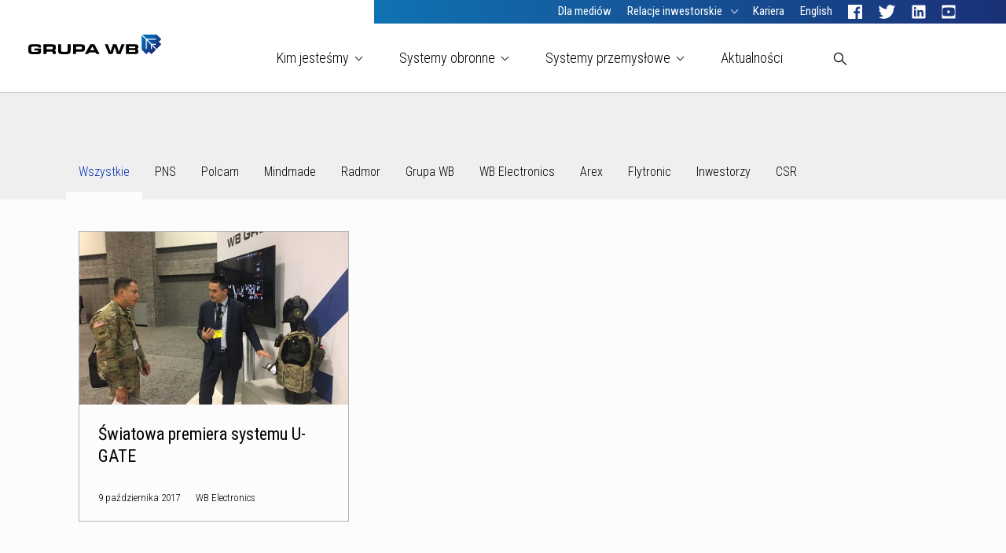

--- FILE ---
content_type: text/html; charset=UTF-8
request_url: https://www.wbgroup.pl/aktualnosci/tag/ausa2017/
body_size: 11119
content:
<!doctype html>
<html lang="pl-PL">
  <head>
  <meta charset="utf-8">
  <meta http-equiv="x-ua-compatible" content="ie=edge">
  <meta name="viewport" content="width=device-width, initial-scale=1, shrink-to-fit=no">
  

  <link rel="apple-touch-icon" sizes="180x180" href="/apple-touch-icon.png">
  <link rel="icon" type="image/png" sizes="32x32" href="/favicon-32x32.png">
  <link rel="icon" type="image/png" sizes="16x16" href="/favicon-16x16.png">
  <link rel="manifest" href="/manifest.json">
  <link rel="mask-icon" href="/safari-pinned-tab.svg" color="#182c78 ">
  <meta name="theme-color" content="#182c78 ">
  <meta name='robots' content='index, follow, max-image-preview:large, max-snippet:-1, max-video-preview:-1' />
<link rel="alternate" hreflang="pl" href="https://www.wbgroup.pl/aktualnosci/tag/ausa2017/" />
<link rel="alternate" hreflang="x-default" href="https://www.wbgroup.pl/aktualnosci/tag/ausa2017/" />

	<!-- This site is optimized with the Yoast SEO plugin v26.8 - https://yoast.com/product/yoast-seo-wordpress/ -->
	<title>Archiwa: AUSA2017 - GRUPA WB</title>
	<link rel="canonical" href="https://www.wbgroup.pl/aktualnosci/tag/ausa2017/" />
	<meta property="og:locale" content="pl_PL" />
	<meta property="og:type" content="article" />
	<meta property="og:title" content="Archiwa: AUSA2017 - GRUPA WB" />
	<meta property="og:url" content="https://www.wbgroup.pl/aktualnosci/tag/ausa2017/" />
	<meta property="og:site_name" content="GRUPA WB" />
	<meta name="twitter:card" content="summary_large_image" />
	<meta name="twitter:site" content="@wbgroup_pl" />
	<script type="application/ld+json" class="yoast-schema-graph">{"@context":"https://schema.org","@graph":[{"@type":"CollectionPage","@id":"https://www.wbgroup.pl/aktualnosci/tag/ausa2017/","url":"https://www.wbgroup.pl/aktualnosci/tag/ausa2017/","name":"Archiwa: AUSA2017 - GRUPA WB","isPartOf":{"@id":"https://www.wbgroup.pl/#website"},"primaryImageOfPage":{"@id":"https://www.wbgroup.pl/aktualnosci/tag/ausa2017/#primaryimage"},"image":{"@id":"https://www.wbgroup.pl/aktualnosci/tag/ausa2017/#primaryimage"},"thumbnailUrl":"https://www.wbgroup.pl/app/uploads/2017/06/u-gate-us.jpg","breadcrumb":{"@id":"https://www.wbgroup.pl/aktualnosci/tag/ausa2017/#breadcrumb"},"inLanguage":"pl-PL"},{"@type":"ImageObject","inLanguage":"pl-PL","@id":"https://www.wbgroup.pl/aktualnosci/tag/ausa2017/#primaryimage","url":"https://www.wbgroup.pl/app/uploads/2017/06/u-gate-us.jpg","contentUrl":"https://www.wbgroup.pl/app/uploads/2017/06/u-gate-us.jpg","width":2048,"height":1536},{"@type":"BreadcrumbList","@id":"https://www.wbgroup.pl/aktualnosci/tag/ausa2017/#breadcrumb","itemListElement":[{"@type":"ListItem","position":1,"name":"Strona główna","item":"https://www.wbgroup.pl/"},{"@type":"ListItem","position":2,"name":"AUSA2017"}]},{"@type":"WebSite","@id":"https://www.wbgroup.pl/#website","url":"https://www.wbgroup.pl/","name":"GRUPA WB","description":"Nasza rzeczywistość to Wasza przyszłość.","potentialAction":[{"@type":"SearchAction","target":{"@type":"EntryPoint","urlTemplate":"https://www.wbgroup.pl/?s={search_term_string}"},"query-input":{"@type":"PropertyValueSpecification","valueRequired":true,"valueName":"search_term_string"}}],"inLanguage":"pl-PL"}]}</script>
	<!-- / Yoast SEO plugin. -->


<link rel="alternate" type="application/rss+xml" title="GRUPA WB &raquo; Kanał z wpisami otagowanymi jako AUSA2017" href="https://www.wbgroup.pl/aktualnosci/tag/ausa2017/feed/" />
<style id='wp-img-auto-sizes-contain-inline-css' type='text/css'>
img:is([sizes=auto i],[sizes^="auto," i]){contain-intrinsic-size:3000px 1500px}
/*# sourceURL=wp-img-auto-sizes-contain-inline-css */
</style>
<link rel='stylesheet' id='wp-block-library-css' href='https://www.wbgroup.pl/wp/wp-includes/css/dist/block-library/style.min.css?ver=6.9' type='text/css' media='all' />
<style id='classic-theme-styles-inline-css' type='text/css'>
/*! This file is auto-generated */
.wp-block-button__link{color:#fff;background-color:#32373c;border-radius:9999px;box-shadow:none;text-decoration:none;padding:calc(.667em + 2px) calc(1.333em + 2px);font-size:1.125em}.wp-block-file__button{background:#32373c;color:#fff;text-decoration:none}
/*# sourceURL=/wp-includes/css/classic-themes.min.css */
</style>
<link rel='stylesheet' id='wpml-legacy-horizontal-list-0-css' href='https://www.wbgroup.pl/app/plugins/sitepress-multilingual-cms/templates/language-switchers/legacy-list-horizontal/style.min.css?ver=1' type='text/css' media='all' />
<link rel='stylesheet' id='boardwalk-css' href='https://www.wbgroup.pl/app/themes/wbgroup/dist/styles/boardwalk.css' type='text/css' media='all' />
<link rel='stylesheet' id='sage/main.css-css' href='https://www.wbgroup.pl/app/themes/wbgroup/dist/styles/main_b136fadc.css' type='text/css' media='all' />
<script type="text/javascript" src="https://www.wbgroup.pl/wp/wp-includes/js/jquery/jquery.min.js?ver=3.7.1" id="jquery-core-js"></script>
<link rel="https://api.w.org/" href="https://www.wbgroup.pl/wp-json/" /><link rel="alternate" title="JSON" type="application/json" href="https://www.wbgroup.pl/wp-json/wp/v2/tags/40" /><link rel="EditURI" type="application/rsd+xml" title="RSD" href="https://www.wbgroup.pl/wp/xmlrpc.php?rsd" />
<meta name="generator" content="WordPress 6.9" />
<meta name="generator" content="WPML ver:4.8.6 stt:1,41;" />
</head>
  <body class="archive tag tag-ausa2017 tag-40 wp-theme-wbgroupresources wp-child-theme-wbgroupresources no-js StickyFooter-wrapper">
    <div class="StickyFooter-wrapperContent">
            <header class="Header ">  
  <div class="Header-content">
    <div class="TopBar">
  <div class="TopBar-logo">
    <a class="TopBar-link" href="https://www.wbgroup.pl/" title="GRUPA WB">
      <img class="TopBar-image" src="https://www.wbgroup.pl/app/themes/wbgroup/dist/images/wbgroup-logo--pl_b3677f53.svg" alt="GRUPA WB" />
    </a>
  </div>
  <div class="TopBar-menu">
    <button class="TopBar-button">
      <span class="TopBar-bar"></span>
      <span class="TopBar-bar"></span>
      <span class="TopBar-bar"></span>
    </button>
  </div>
</div>

    <div class="SecondaryMenu-wrapper">
  <div class="SecondaryMenu-topmenu">
      <ul id="menu-menu-dodatkowe" class="SecondaryMenu SecondaryMenu--top SecondaryMenu--secondary"><li id="secondary-menu-item-1507" class="menu-item menu-item-type-post_type menu-item-object-page SecondaryMenu-item SecondaryMenu-lvl--0"><a class="SecondaryMenu-link" href="https://www.wbgroup.pl/dla-mediow/"><span class="SecondaryMenu-linkText">Dla mediów</span></a></li><li id="secondary-menu-item-38" class="menu-item menu-item-type-post_type menu-item-object-page menu-item-has-children SecondaryMenu-item SecondaryMenu-lvl--0"><a class="SecondaryMenu-link" href="https://www.wbgroup.pl/relacje-inwestorskie/"><span class="SecondaryMenu-linkText">Relacje inwestorskie</span></a><div class="SecondaryMenu-submenu"><ul data-id="38" class="SecondaryMenu"><li id="secondary-menu-item-9383" class="menu-item menu-item-type-post_type menu-item-object-page menu-item-has-children SecondaryMenu-item SecondaryMenu-lvl--1"><a class="SecondaryMenu-link" href="https://www.wbgroup.pl/wb-electronics/"><span class="SecondaryMenu-linkText">WB Electronics S.A.</span></a><div class="SecondaryMenu-submenu"><ul data-id="9383" class="SecondaryMenu"><li id="secondary-menu-item-1762" class="menu-item menu-item-type-post_type menu-item-object-page SecondaryMenu-item SecondaryMenu-lvl--2"><a class="SecondaryMenu-link" href="https://www.wbgroup.pl/raporty/"><span class="SecondaryMenu-linkText">Raporty</span></a></li><li id="secondary-menu-item-1761" class="menu-item menu-item-type-post_type menu-item-object-page SecondaryMenu-item SecondaryMenu-lvl--2"><a class="SecondaryMenu-link" href="https://www.wbgroup.pl/akcjonariat/"><span class="SecondaryMenu-linkText">Struktura akcjonariatu</span></a></li><li id="secondary-menu-item-1767" class="menu-item menu-item-type-taxonomy menu-item-object-category SecondaryMenu-item SecondaryMenu-lvl--2"><a class="SecondaryMenu-link" href="https://www.wbgroup.pl/aktualnosci/firmowe/inwestorzy/"><span class="SecondaryMenu-linkText">Aktualności inwestorskie</span></a></li><li id="secondary-menu-item-12300" class="menu-item menu-item-type-post_type menu-item-object-page SecondaryMenu-item SecondaryMenu-lvl--2"><a class="SecondaryMenu-link" href="https://www.wbgroup.pl/strategia-podatkowa/"><span class="SecondaryMenu-linkText">Strategia podatkowa</span></a></li></ul></div></li><li id="secondary-menu-item-6996" class="menu-item menu-item-type-post_type menu-item-object-page menu-item-has-children SecondaryMenu-item SecondaryMenu-lvl--1"><a class="SecondaryMenu-link" href="https://www.wbgroup.pl/flytronic/"><span class="SecondaryMenu-linkText">Flytronic S.A.</span></a><div class="SecondaryMenu-submenu"><ul data-id="6996" class="SecondaryMenu"><li id="secondary-menu-item-6997" class="menu-item menu-item-type-post_type menu-item-object-page SecondaryMenu-item SecondaryMenu-lvl--2"><a class="SecondaryMenu-link" href="https://www.wbgroup.pl/flytronic/akcjonariat/"><span class="SecondaryMenu-linkText">Struktura akcjonariatu</span></a></li><li id="secondary-menu-item-6999" class="menu-item menu-item-type-taxonomy menu-item-object-category SecondaryMenu-item SecondaryMenu-lvl--2"><a class="SecondaryMenu-link" href="https://www.wbgroup.pl/aktualnosci/firmowe/flytronic/"><span class="SecondaryMenu-linkText">Aktualności inwestorskie</span></a></li><li id="secondary-menu-item-13536" class="menu-item menu-item-type-post_type menu-item-object-page SecondaryMenu-item SecondaryMenu-lvl--2"><a class="SecondaryMenu-link" href="https://www.wbgroup.pl/strategia-podatkowa-flytronic/"><span class="SecondaryMenu-linkText">Strategia podatkowa</span></a></li></ul></div></li><li id="secondary-menu-item-7000" class="menu-item menu-item-type-post_type menu-item-object-page menu-item-has-children SecondaryMenu-item SecondaryMenu-lvl--1"><a class="SecondaryMenu-link" href="https://www.wbgroup.pl/radmor/"><span class="SecondaryMenu-linkText">Radmor S.A.</span></a><div class="SecondaryMenu-submenu"><ul data-id="7000" class="SecondaryMenu"><li id="secondary-menu-item-7001" class="menu-item menu-item-type-post_type menu-item-object-page SecondaryMenu-item SecondaryMenu-lvl--2"><a class="SecondaryMenu-link" href="https://www.wbgroup.pl/radmor/akcjonariat/"><span class="SecondaryMenu-linkText">Struktura akcjonariatu</span></a></li><li id="secondary-menu-item-7003" class="menu-item menu-item-type-taxonomy menu-item-object-category SecondaryMenu-item SecondaryMenu-lvl--2"><a class="SecondaryMenu-link" href="https://www.wbgroup.pl/aktualnosci/firmowe/radmor/"><span class="SecondaryMenu-linkText">Aktualności inwestorskie</span></a></li></ul></div></li></ul></div></li><li id="secondary-menu-item-13216" class="menu-item menu-item-type-custom menu-item-object-custom SecondaryMenu-item SecondaryMenu-lvl--0"><a class="SecondaryMenu-link" href="https://kariera.wbgroup.com"><span class="SecondaryMenu-linkText">Kariera</span></a></li><li id="secondary-menu-item-lang-en" class="menu-item menu-item-type-post_type SecondaryMenu-item SecondaryMenu-lvl--0">
      <a href="https://www.wbgroup.pl/en/" class="SecondaryMenu-link">
        <span class="SecondaryMenu-linkText">English</span>
      </a>
    </li><li id="secondary-menu-item-social-facebook" class="menu-item menu-item-type-post_type SecondaryMenu-item SecondaryMenu-lvl--0">
      <a href="https://www.facebook.com/WBGroupPL" class="SecondaryMenu-link" title="Facebook" target="_blank">
        <img class="SecondaryMenu-image" src="https://www.wbgroup.pl/app/themes/wbgroup/dist/images/Facebook_49917be1.svg" alt="Facebook" />
        <span class="SecondaryMenu-linkText">Facebook</span>
      </a>
    </li><li id="secondary-menu-item-social-twitter" class="menu-item menu-item-type-post_type SecondaryMenu-item SecondaryMenu-lvl--0">
      <a href="https://twitter.com/wbgroup_pl" class="SecondaryMenu-link" title="Twitter" target="_blank">
        <img class="SecondaryMenu-image" src="https://www.wbgroup.pl/app/themes/wbgroup/dist/images/Twitter_78c486ee.svg" alt="Twitter" />
        <span class="SecondaryMenu-linkText">Twitter</span>
      </a>
    </li><li id="secondary-menu-item-social-linkedin" class="menu-item menu-item-type-post_type SecondaryMenu-item SecondaryMenu-lvl--0">
      <a href="https://www.linkedin.com/company/wbgroup" class="SecondaryMenu-link" title="Linkedin" target="_blank">
        <img class="SecondaryMenu-image" src="https://www.wbgroup.pl/app/themes/wbgroup/dist/images/Linkedin_a037704c.svg" alt="Linkedin" />
        <span class="SecondaryMenu-linkText">Linkedin</span>
      </a>
    </li><li id="secondary-menu-item-social-youtube" class="menu-item menu-item-type-post_type SecondaryMenu-item SecondaryMenu-lvl--0">
      <a href="https://www.youtube.com/wbgroup_pl" class="SecondaryMenu-link" title="Youtube" target="_blank">
        <img class="SecondaryMenu-image" src="https://www.wbgroup.pl/app/themes/wbgroup/dist/images/Youtube_57e9c41f.svg" alt="Youtube" />
        <span class="SecondaryMenu-linkText">Youtube</span>
      </a>
    </li></ul>
  </div>
</div>

    <div class="MainMenu-wrapper">
  <div class="MainMenu-topmenu">

          <ul id="menu-menu-glowne" class="MainMenu MainMenu--top MainMenu--primary"><li id="main-menu-item-881" class="menu-item menu-item-type-custom menu-item-object-custom menu-item-has-children MainMenu-item MainMenu-lvl--0"><h3 class="MainMenu-link"><span class="MainMenu-linkText">Kim jesteśmy<i class="MainMenu-back" style="background-image: url('https://www.wbgroup.pl/app/themes/wbgroup/dist/images/Arrow-right--blue_fe14f3fc.svg')"></i></span></h3><div class="MainMenu-submenu"><ul data-id="881" class="MainMenu"><li id="main-menu-item-920" class="menu-item menu-item-type-custom menu-item-object-custom menu-item-has-children MainMenu-item MainMenu-lvl--1"><h3 class="MainMenu-link"><span class="MainMenu-linkText">GRUPA WB<i class="MainMenu-back" style="background-image: url('https://www.wbgroup.pl/app/themes/wbgroup/dist/images/Arrow-right--blue_fe14f3fc.svg')"></i></span></h3><div class="MainMenu-submenu"><ul data-id="920" class="MainMenu"><li id="main-menu-item-919" class="menu-item menu-item-type-post_type menu-item-object-page MainMenu-item MainMenu-lvl--2"><a class="MainMenu-link" href="https://www.wbgroup.pl/technologie-lacznosci-i-dowodzenia-grupa-wb/"><span class="MainMenu-linkText">O Grupie WB<i class="MainMenu-back" style="background-image: url('https://www.wbgroup.pl/app/themes/wbgroup/dist/images/Arrow-right--blue_fe14f3fc.svg')"></i></span></a></li><li id="main-menu-item-918" class="menu-item menu-item-type-post_type menu-item-object-page MainMenu-item MainMenu-lvl--2"><a class="MainMenu-link" href="https://www.wbgroup.pl/historia/"><span class="MainMenu-linkText">Historia<i class="MainMenu-back" style="background-image: url('https://www.wbgroup.pl/app/themes/wbgroup/dist/images/Arrow-right--blue_fe14f3fc.svg')"></i></span></a></li><li id="main-menu-item-917" class="menu-item menu-item-type-post_type menu-item-object-page MainMenu-item MainMenu-lvl--2"><a class="MainMenu-link" href="https://www.wbgroup.pl/zarzad/"><span class="MainMenu-linkText">Zarząd<i class="MainMenu-back" style="background-image: url('https://www.wbgroup.pl/app/themes/wbgroup/dist/images/Arrow-right--blue_fe14f3fc.svg')"></i></span></a></li><li id="main-menu-item-7776" class="menu-item menu-item-type-post_type menu-item-object-page MainMenu-item MainMenu-lvl--2"><a class="MainMenu-link" href="https://www.wbgroup.pl/rada-nadzorcza/"><span class="MainMenu-linkText">Rada Nadzorcza<i class="MainMenu-back" style="background-image: url('https://www.wbgroup.pl/app/themes/wbgroup/dist/images/Arrow-right--blue_fe14f3fc.svg')"></i></span></a></li></ul></div></li><li id="main-menu-item-907" class="menu-item menu-item-type-post_type menu-item-object-page MainMenu-item MainMenu-lvl--1"><a class="MainMenu-link" href="https://www.wbgroup.pl/arex/"><span class="MainMenu-linkText">Arex<i class="MainMenu-back" style="background-image: url('https://www.wbgroup.pl/app/themes/wbgroup/dist/images/Arrow-right--blue_fe14f3fc.svg')"></i></span></a></li><li id="main-menu-item-908" class="menu-item menu-item-type-post_type menu-item-object-page MainMenu-item MainMenu-lvl--1"><a class="MainMenu-link" href="https://www.wbgroup.pl/flytronic/"><span class="MainMenu-linkText">Flytronic<i class="MainMenu-back" style="background-image: url('https://www.wbgroup.pl/app/themes/wbgroup/dist/images/Arrow-right--blue_fe14f3fc.svg')"></i></span></a></li><li id="main-menu-item-909" class="menu-item menu-item-type-post_type menu-item-object-page MainMenu-item MainMenu-lvl--1"><a class="MainMenu-link" href="https://www.wbgroup.pl/mindmade/"><span class="MainMenu-linkText">Mindmade<i class="MainMenu-back" style="background-image: url('https://www.wbgroup.pl/app/themes/wbgroup/dist/images/Arrow-right--blue_fe14f3fc.svg')"></i></span></a></li><li id="main-menu-item-4463" class="menu-item menu-item-type-post_type menu-item-object-page MainMenu-item MainMenu-lvl--1"><a class="MainMenu-link" href="https://www.wbgroup.pl/polcam/"><span class="MainMenu-linkText">Polcam<i class="MainMenu-back" style="background-image: url('https://www.wbgroup.pl/app/themes/wbgroup/dist/images/Arrow-right--blue_fe14f3fc.svg')"></i></span></a></li><li id="main-menu-item-910" class="menu-item menu-item-type-post_type menu-item-object-page MainMenu-item MainMenu-lvl--1"><a class="MainMenu-link" href="https://www.wbgroup.pl/radmor/"><span class="MainMenu-linkText">Radmor<i class="MainMenu-back" style="background-image: url('https://www.wbgroup.pl/app/themes/wbgroup/dist/images/Arrow-right--blue_fe14f3fc.svg')"></i></span></a></li><li id="main-menu-item-4216" class="menu-item menu-item-type-post_type menu-item-object-page MainMenu-item MainMenu-lvl--1"><a class="MainMenu-link" href="https://www.wbgroup.pl/wb-america/"><span class="MainMenu-linkText">WB America<i class="MainMenu-back" style="background-image: url('https://www.wbgroup.pl/app/themes/wbgroup/dist/images/Arrow-right--blue_fe14f3fc.svg')"></i></span></a></li><li id="main-menu-item-911" class="menu-item menu-item-type-post_type menu-item-object-page MainMenu-item MainMenu-lvl--1"><a class="MainMenu-link" href="https://www.wbgroup.pl/wb-electronics/"><span class="MainMenu-linkText">WB Electronics<i class="MainMenu-back" style="background-image: url('https://www.wbgroup.pl/app/themes/wbgroup/dist/images/Arrow-right--blue_fe14f3fc.svg')"></i></span></a></li><li id="main-menu-item-3954" class="menu-item menu-item-type-post_type menu-item-object-page MainMenu-item MainMenu-lvl--1"><a class="MainMenu-link" href="https://www.wbgroup.pl/wbe-technologies/"><span class="MainMenu-linkText">WBE Technologies<i class="MainMenu-back" style="background-image: url('https://www.wbgroup.pl/app/themes/wbgroup/dist/images/Arrow-right--blue_fe14f3fc.svg')"></i></span></a></li><li id="main-menu-item-7892" class="menu-item menu-item-type-post_type menu-item-object-page MainMenu-item MainMenu-lvl--1"><a class="MainMenu-link" href="https://www.wbgroup.pl/wb-ukraine/"><span class="MainMenu-linkText">WB Ukraine<i class="MainMenu-back" style="background-image: url('https://www.wbgroup.pl/app/themes/wbgroup/dist/images/Arrow-right--blue_fe14f3fc.svg')"></i></span></a></li><li id="main-menu-item-9424" class="menu-item menu-item-type-post_type menu-item-object-page MainMenu-item MainMenu-lvl--1"><a class="MainMenu-link" href="https://www.wbgroup.pl/nasze-spolki/pn-standard/"><span class="MainMenu-linkText">PN Standard<i class="MainMenu-back" style="background-image: url('https://www.wbgroup.pl/app/themes/wbgroup/dist/images/Arrow-right--blue_fe14f3fc.svg')"></i></span></a></li><li id="main-menu-item-14004" class="menu-item menu-item-type-post_type menu-item-object-page MainMenu-item MainMenu-lvl--1"><a class="MainMenu-link" href="https://www.wbgroup.pl/wb-ck/"><span class="MainMenu-linkText">WB Centrum Kompozytów<i class="MainMenu-back" style="background-image: url('https://www.wbgroup.pl/app/themes/wbgroup/dist/images/Arrow-right--blue_fe14f3fc.svg')"></i></span></a></li><li id="main-menu-item-10641" class="menu-item menu-item-type-post_type menu-item-object-page MainMenu-item MainMenu-lvl--1"><a class="MainMenu-link" href="https://www.wbgroup.pl/wb-india/"><span class="MainMenu-linkText">WB India<i class="MainMenu-back" style="background-image: url('https://www.wbgroup.pl/app/themes/wbgroup/dist/images/Arrow-right--blue_fe14f3fc.svg')"></i></span></a></li></ul></div></li><li id="main-menu-item-3662" class="menu-item menu-item-type-custom menu-item-object-custom menu-item-has-children MainMenu-item MainMenu-lvl--0"><h3 class="MainMenu-link"><span class="MainMenu-linkText">Systemy obronne<i class="MainMenu-back" style="background-image: url('https://www.wbgroup.pl/app/themes/wbgroup/dist/images/Arrow-right--blue_fe14f3fc.svg')"></i></span></h3><div class="MainMenu-submenu"><ul data-id="3662" class="MainMenu"><li id="main-menu-item-1890" class="menu-item menu-item-type-custom menu-item-object-custom menu-item-has-children MainMenu-item MainMenu-lvl--1"><h3 class="MainMenu-link"><span class="MainMenu-linkText">Systemy C4I<i class="MainMenu-back" style="background-image: url('https://www.wbgroup.pl/app/themes/wbgroup/dist/images/Arrow-right--blue_fe14f3fc.svg')"></i></span></h3><div class="MainMenu-submenu"><ul data-id="1890" class="MainMenu"><li id="main-menu-item-1891" class="menu-item menu-item-type-post_type menu-item-object-activity MainMenu-item MainMenu-lvl--2"><a class="MainMenu-link" href="https://www.wbgroup.pl/obszar-dzialalnosci/systemy-komunikacji-i-dowodzenia/"><span class="MainMenu-linkText">Wstęp<i class="MainMenu-back" style="background-image: url('https://www.wbgroup.pl/app/themes/wbgroup/dist/images/Arrow-right--blue_fe14f3fc.svg')"></i></span></a></li><li id="main-menu-item-1883" class="menu-item menu-item-type-post_type menu-item-object-product-category MainMenu-item MainMenu-lvl--2"><a class="MainMenu-link" href="https://www.wbgroup.pl/kategoria-produktow/radiostacje-taktyczne-grupa_wb/"><span class="MainMenu-linkText">Łączność osobista i&nbsp;podkładowa<i class="MainMenu-back" style="background-image: url('https://www.wbgroup.pl/app/themes/wbgroup/dist/images/Arrow-right--blue_fe14f3fc.svg')"></i></span></a></li><li id="main-menu-item-1885" class="menu-item menu-item-type-post_type menu-item-object-product-category MainMenu-item MainMenu-lvl--2"><a class="MainMenu-link" href="https://www.wbgroup.pl/kategoria-produktow/systemy-lacznosci-i-dowodzenia/"><span class="MainMenu-linkText">Systemy komunikacji i dowodzenia<i class="MainMenu-back" style="background-image: url('https://www.wbgroup.pl/app/themes/wbgroup/dist/images/Arrow-right--blue_fe14f3fc.svg')"></i></span></a></li><li id="main-menu-item-1588" class="menu-item menu-item-type-post_type menu-item-object-product-category MainMenu-item MainMenu-lvl--2"><a class="MainMenu-link" href="https://www.wbgroup.pl/kategoria-produktow/systemy-kierowania-ogniem/"><span class="MainMenu-linkText">Systemy kierowania ogniem<i class="MainMenu-back" style="background-image: url('https://www.wbgroup.pl/app/themes/wbgroup/dist/images/Arrow-right--blue_fe14f3fc.svg')"></i></span></a></li><li id="main-menu-item-12049" class="menu-item menu-item-type-post_type menu-item-object-product-category MainMenu-item MainMenu-lvl--2"><a class="MainMenu-link" href="https://www.wbgroup.pl/kategoria-produktow/systemy-sztucznej-inteligencji/"><span class="MainMenu-linkText">Systemy sztucznej inteligencji<i class="MainMenu-back" style="background-image: url('https://www.wbgroup.pl/app/themes/wbgroup/dist/images/Arrow-right--blue_fe14f3fc.svg')"></i></span></a></li></ul></div></li><li id="main-menu-item-943" class="menu-item menu-item-type-custom menu-item-object-custom menu-item-has-children MainMenu-item MainMenu-lvl--1"><h3 class="MainMenu-link"><span class="MainMenu-linkText">Systemy bezzałogowe<i class="MainMenu-back" style="background-image: url('https://www.wbgroup.pl/app/themes/wbgroup/dist/images/Arrow-right--blue_fe14f3fc.svg')"></i></span></h3><div class="MainMenu-submenu"><ul data-id="943" class="MainMenu"><li id="main-menu-item-976" class="menu-item menu-item-type-post_type menu-item-object-activity MainMenu-item MainMenu-lvl--2"><a class="MainMenu-link" href="https://www.wbgroup.pl/obszar-dzialalnosci/systemy-bezzalogowe-grupa-wb/"><span class="MainMenu-linkText">Wstęp<i class="MainMenu-back" style="background-image: url('https://www.wbgroup.pl/app/themes/wbgroup/dist/images/Arrow-right--blue_fe14f3fc.svg')"></i></span></a></li><li id="main-menu-item-954" class="menu-item menu-item-type-post_type menu-item-object-product MainMenu-item MainMenu-lvl--2"><a class="MainMenu-link" href="https://www.wbgroup.pl/produkt/bezzalogowy-system-powietrzny-ft5/"><span class="MainMenu-linkText">FT5 Bezzałogowy System Powietrzny<i class="MainMenu-back" style="background-image: url('https://www.wbgroup.pl/app/themes/wbgroup/dist/images/Arrow-right--blue_fe14f3fc.svg')"></i></span></a></li><li id="main-menu-item-955" class="menu-item menu-item-type-post_type menu-item-object-product MainMenu-item MainMenu-lvl--2"><a class="MainMenu-link" href="https://www.wbgroup.pl/produkt/bezzalogowy-system-powietrzny-klasy-mini-flyeye/"><span class="MainMenu-linkText">FLYEYE  Bezzałogowy System Powietrzny<i class="MainMenu-back" style="background-image: url('https://www.wbgroup.pl/app/themes/wbgroup/dist/images/Arrow-right--blue_fe14f3fc.svg')"></i></span></a></li><li id="main-menu-item-14313" class="menu-item menu-item-type-post_type menu-item-object-product MainMenu-item MainMenu-lvl--2"><a class="MainMenu-link" href="https://www.wbgroup.pl/produkt/warmate-tl-r/"><span class="MainMenu-linkText">Bezzałogowy system rozpoznawczy WARMATE TL-R<i class="MainMenu-back" style="background-image: url('https://www.wbgroup.pl/app/themes/wbgroup/dist/images/Arrow-right--blue_fe14f3fc.svg')"></i></span></a></li></ul></div></li><li id="main-menu-item-15170" class="menu-item menu-item-type-custom menu-item-object-custom menu-item-has-children MainMenu-item MainMenu-lvl--1"><h3 class="MainMenu-link"><span class="MainMenu-linkText">Systemy uderzeniowe<i class="MainMenu-back" style="background-image: url('https://www.wbgroup.pl/app/themes/wbgroup/dist/images/Arrow-right--blue_fe14f3fc.svg')"></i></span></h3><div class="MainMenu-submenu"><ul data-id="15170" class="MainMenu"><li id="main-menu-item-1593" class="menu-item menu-item-type-post_type menu-item-object-activity MainMenu-item MainMenu-lvl--2"><a class="MainMenu-link" href="https://www.wbgroup.pl/obszar-dzialalnosci/systemy-uderzeniowe-grupa-wb/"><span class="MainMenu-linkText">Wstęp<i class="MainMenu-back" style="background-image: url('https://www.wbgroup.pl/app/themes/wbgroup/dist/images/Arrow-right--blue_fe14f3fc.svg')"></i></span></a></li><li id="main-menu-item-950" class="menu-item menu-item-type-post_type menu-item-object-product MainMenu-item MainMenu-lvl--2"><a class="MainMenu-link" href="https://www.wbgroup.pl/produkt/system-amunicji-krazacej-warmate/"><span class="MainMenu-linkText">Amunicja Krążąca WARMATE<i class="MainMenu-back" style="background-image: url('https://www.wbgroup.pl/app/themes/wbgroup/dist/images/Arrow-right--blue_fe14f3fc.svg')"></i></span></a></li><li id="main-menu-item-2197" class="menu-item menu-item-type-post_type menu-item-object-product MainMenu-item MainMenu-lvl--2"><a class="MainMenu-link" href="https://www.wbgroup.pl/produkt/swarm-system-obserwacji-i-dowodzenia-grupa-wb/"><span class="MainMenu-linkText">System SWARM<i class="MainMenu-back" style="background-image: url('https://www.wbgroup.pl/app/themes/wbgroup/dist/images/Arrow-right--blue_fe14f3fc.svg')"></i></span></a></li><li id="main-menu-item-14269" class="menu-item menu-item-type-post_type menu-item-object-product MainMenu-item MainMenu-lvl--2"><a class="MainMenu-link" href="https://www.wbgroup.pl/produkt/amunicja-krazaca-warmate-5/"><span class="MainMenu-linkText">Amunicja krążąca WARMATE 5<i class="MainMenu-back" style="background-image: url('https://www.wbgroup.pl/app/themes/wbgroup/dist/images/Arrow-right--blue_fe14f3fc.svg')"></i></span></a></li><li id="main-menu-item-14267" class="menu-item menu-item-type-post_type menu-item-object-product MainMenu-item MainMenu-lvl--2"><a class="MainMenu-link" href="https://www.wbgroup.pl/produkt/system-gladius/"><span class="MainMenu-linkText">System rozpoznawczo-uderzeniowy GLADIUS<i class="MainMenu-back" style="background-image: url('https://www.wbgroup.pl/app/themes/wbgroup/dist/images/Arrow-right--blue_fe14f3fc.svg')"></i></span></a></li><li id="main-menu-item-10301" class="menu-item menu-item-type-post_type menu-item-object-product MainMenu-item MainMenu-lvl--2"><a class="MainMenu-link" href="https://www.wbgroup.pl/produkt/x-fronter/"><span class="MainMenu-linkText">Osobisty system bezzałogowy X-FRONTER<i class="MainMenu-back" style="background-image: url('https://www.wbgroup.pl/app/themes/wbgroup/dist/images/Arrow-right--blue_fe14f3fc.svg')"></i></span></a></li><li id="main-menu-item-14484" class="menu-item menu-item-type-post_type menu-item-object-product MainMenu-item MainMenu-lvl--2"><a class="MainMenu-link" href="https://www.wbgroup.pl/produkt/stormrider/"><span class="MainMenu-linkText">Nawodna Jednostka Bezzałogowa StormRider<i class="MainMenu-back" style="background-image: url('https://www.wbgroup.pl/app/themes/wbgroup/dist/images/Arrow-right--blue_fe14f3fc.svg')"></i></span></a></li></ul></div></li><li id="main-menu-item-15031" class="menu-item menu-item-type-custom menu-item-object-custom MainMenu-item MainMenu-lvl--1"><h3 class="MainMenu-link"><span class="MainMenu-linkText">Moduły uzbrojenia<i class="MainMenu-back" style="background-image: url('https://www.wbgroup.pl/app/themes/wbgroup/dist/images/Arrow-right--blue_fe14f3fc.svg')"></i></span></h3></li><li id="main-menu-item-947" class="menu-item menu-item-type-custom menu-item-object-custom menu-item-has-children MainMenu-item MainMenu-lvl--1"><h3 class="MainMenu-link"><span class="MainMenu-linkText">Systemy sterowania uzbrojeniem<i class="MainMenu-back" style="background-image: url('https://www.wbgroup.pl/app/themes/wbgroup/dist/images/Arrow-right--blue_fe14f3fc.svg')"></i></span></h3><div class="MainMenu-submenu"><ul data-id="947" class="MainMenu"><li id="main-menu-item-981" class="menu-item menu-item-type-post_type menu-item-object-activity MainMenu-item MainMenu-lvl--2"><a class="MainMenu-link" href="https://www.wbgroup.pl/obszar-dzialalnosci/systemy-sterowania-uzbrojeniem/"><span class="MainMenu-linkText">Wstęp<i class="MainMenu-back" style="background-image: url('https://www.wbgroup.pl/app/themes/wbgroup/dist/images/Arrow-right--blue_fe14f3fc.svg')"></i></span></a></li><li id="main-menu-item-996" class="menu-item menu-item-type-post_type menu-item-object-product-category MainMenu-item MainMenu-lvl--2"><a class="MainMenu-link" href="https://www.wbgroup.pl/kategoria-produktow/portfolio/"><span class="MainMenu-linkText">Rozwiązania<i class="MainMenu-back" style="background-image: url('https://www.wbgroup.pl/app/themes/wbgroup/dist/images/Arrow-right--blue_fe14f3fc.svg')"></i></span></a></li><li id="main-menu-item-995" class="menu-item menu-item-type-post_type menu-item-object-product-category MainMenu-item MainMenu-lvl--2"><a class="MainMenu-link" href="https://www.wbgroup.pl/kategoria-produktow/komponenty-do-systemow-sterowania-uzbrojeniem/"><span class="MainMenu-linkText">Komponenty do systemów sterowania uzbrojeniem<i class="MainMenu-back" style="background-image: url('https://www.wbgroup.pl/app/themes/wbgroup/dist/images/Arrow-right--blue_fe14f3fc.svg')"></i></span></a></li><li id="main-menu-item-14894" class="menu-item menu-item-type-post_type menu-item-object-product MainMenu-item MainMenu-lvl--2"><a class="MainMenu-link" href="https://www.wbgroup.pl/produkt/zmu-05/"><span class="MainMenu-linkText">Zdalny Moduł Uzbrojenia ZMU-05<i class="MainMenu-back" style="background-image: url('https://www.wbgroup.pl/app/themes/wbgroup/dist/images/Arrow-right--blue_fe14f3fc.svg')"></i></span></a></li><li id="main-menu-item-14971" class="menu-item menu-item-type-post_type menu-item-object-product MainMenu-item MainMenu-lvl--2"><a class="MainMenu-link" href="https://www.wbgroup.pl/produkt/zmu-05n/"><span class="MainMenu-linkText">Morski Zdalny Moduł Uzbrojenia ZMU-05N<i class="MainMenu-back" style="background-image: url('https://www.wbgroup.pl/app/themes/wbgroup/dist/images/Arrow-right--blue_fe14f3fc.svg')"></i></span></a></li></ul></div></li><li id="main-menu-item-946" class="menu-item menu-item-type-custom menu-item-object-custom menu-item-has-children MainMenu-item MainMenu-lvl--1"><h3 class="MainMenu-link"><span class="MainMenu-linkText">Systemy treningowe<i class="MainMenu-back" style="background-image: url('https://www.wbgroup.pl/app/themes/wbgroup/dist/images/Arrow-right--blue_fe14f3fc.svg')"></i></span></h3><div class="MainMenu-submenu"><ul data-id="946" class="MainMenu"><li id="main-menu-item-982" class="menu-item menu-item-type-post_type menu-item-object-activity MainMenu-item MainMenu-lvl--2"><a class="MainMenu-link" href="https://www.wbgroup.pl/obszar-dzialalnosci/systemy-treningowe/"><span class="MainMenu-linkText">Wstęp<i class="MainMenu-back" style="background-image: url('https://www.wbgroup.pl/app/themes/wbgroup/dist/images/Arrow-right--blue_fe14f3fc.svg')"></i></span></a></li><li id="main-menu-item-1446" class="menu-item menu-item-type-post_type menu-item-object-product-category MainMenu-item MainMenu-lvl--2"><a class="MainMenu-link" href="https://www.wbgroup.pl/kategoria-produktow/symulatory-szkolenia-lotniczego/"><span class="MainMenu-linkText">Symulatory szkolenia lotniczego<i class="MainMenu-back" style="background-image: url('https://www.wbgroup.pl/app/themes/wbgroup/dist/images/Arrow-right--blue_fe14f3fc.svg')"></i></span></a></li><li id="main-menu-item-1449" class="menu-item menu-item-type-post_type menu-item-object-product-category MainMenu-item MainMenu-lvl--2"><a class="MainMenu-link" href="https://www.wbgroup.pl/kategoria-produktow/systemy-szkolenia-ogniowego/"><span class="MainMenu-linkText">Trenażery szkolenia ogniowego<i class="MainMenu-back" style="background-image: url('https://www.wbgroup.pl/app/themes/wbgroup/dist/images/Arrow-right--blue_fe14f3fc.svg')"></i></span></a></li></ul></div></li><li id="main-menu-item-887" class="menu-item menu-item-type-custom menu-item-object-custom menu-item-has-children MainMenu-item MainMenu-lvl--1"><h3 class="MainMenu-link"><span class="MainMenu-linkText">Bezpieczeństwo publiczne<i class="MainMenu-back" style="background-image: url('https://www.wbgroup.pl/app/themes/wbgroup/dist/images/Arrow-right--blue_fe14f3fc.svg')"></i></span></h3><div class="MainMenu-submenu"><ul data-id="887" class="MainMenu"><li id="main-menu-item-980" class="menu-item menu-item-type-post_type menu-item-object-activity MainMenu-item MainMenu-lvl--2"><a class="MainMenu-link" href="https://www.wbgroup.pl/obszar-dzialalnosci/systemy-ochrony-obiektow/"><span class="MainMenu-linkText">Wstęp<i class="MainMenu-back" style="background-image: url('https://www.wbgroup.pl/app/themes/wbgroup/dist/images/Arrow-right--blue_fe14f3fc.svg')"></i></span></a></li><li id="main-menu-item-2168" class="menu-item menu-item-type-post_type menu-item-object-product-category MainMenu-item MainMenu-lvl--2"><a class="MainMenu-link" href="https://www.wbgroup.pl/kategoria-produktow/systemy-ochrony-obszaru-i-obiektow/"><span class="MainMenu-linkText">Systemy ochrony obszaru i obiektów<i class="MainMenu-back" style="background-image: url('https://www.wbgroup.pl/app/themes/wbgroup/dist/images/Arrow-right--blue_fe14f3fc.svg')"></i></span></a></li><li id="main-menu-item-2167" class="menu-item menu-item-type-post_type menu-item-object-product-category MainMenu-item MainMenu-lvl--2"><a class="MainMenu-link" href="https://www.wbgroup.pl/kategoria-produktow/systemy-lacznosci/"><span class="MainMenu-linkText">Systemy łączności<i class="MainMenu-back" style="background-image: url('https://www.wbgroup.pl/app/themes/wbgroup/dist/images/Arrow-right--blue_fe14f3fc.svg')"></i></span></a></li><li id="main-menu-item-2166" class="menu-item menu-item-type-post_type menu-item-object-product-category MainMenu-item MainMenu-lvl--2"><a class="MainMenu-link" href="https://www.wbgroup.pl/kategoria-produktow/kryptografia-i-cyberbezpieczenstwo/"><span class="MainMenu-linkText">Kryptografia i cyberbezpieczeństwo<i class="MainMenu-back" style="background-image: url('https://www.wbgroup.pl/app/themes/wbgroup/dist/images/Arrow-right--blue_fe14f3fc.svg')"></i></span></a></li></ul></div></li></ul></div></li><li id="main-menu-item-3856" class="menu-item menu-item-type-custom menu-item-object-custom menu-item-has-children MainMenu-item MainMenu-lvl--0"><h3 class="MainMenu-link"><span class="MainMenu-linkText">Systemy przemysłowe<i class="MainMenu-back" style="background-image: url('https://www.wbgroup.pl/app/themes/wbgroup/dist/images/Arrow-right--blue_fe14f3fc.svg')"></i></span></h3><div class="MainMenu-submenu"><ul data-id="3856" class="MainMenu"><li id="main-menu-item-3663" class="menu-item menu-item-type-custom menu-item-object-custom menu-item-has-children MainMenu-item MainMenu-lvl--1"><h3 class="MainMenu-link"><span class="MainMenu-linkText">Technologie infrastrukturalne<i class="MainMenu-back" style="background-image: url('https://www.wbgroup.pl/app/themes/wbgroup/dist/images/Arrow-right--blue_fe14f3fc.svg')"></i></span></h3><div class="MainMenu-submenu"><ul data-id="3663" class="MainMenu"><li id="main-menu-item-978" class="menu-item menu-item-type-post_type menu-item-object-activity MainMenu-item MainMenu-lvl--2"><a class="MainMenu-link" href="https://www.wbgroup.pl/obszar-dzialalnosci/rynek-cywilny-systemy-inteligentne/"><span class="MainMenu-linkText">Wstęp<i class="MainMenu-back" style="background-image: url('https://www.wbgroup.pl/app/themes/wbgroup/dist/images/Arrow-right--blue_fe14f3fc.svg')"></i></span></a></li><li id="main-menu-item-1608" class="menu-item menu-item-type-post_type menu-item-object-product-category MainMenu-item MainMenu-lvl--2"><a class="MainMenu-link" href="https://www.wbgroup.pl/kategoria-produktow/systemy-trakcyjne-dla-kolejnictwa/"><span class="MainMenu-linkText">Infrastruktura kolejowa<i class="MainMenu-back" style="background-image: url('https://www.wbgroup.pl/app/themes/wbgroup/dist/images/Arrow-right--blue_fe14f3fc.svg')"></i></span></a></li><li id="main-menu-item-1006" class="menu-item menu-item-type-post_type menu-item-object-product-category MainMenu-item MainMenu-lvl--2"><a class="MainMenu-link" href="https://www.wbgroup.pl/kategoria-produktow/systemy-sterowania-i-monitorowania/"><span class="MainMenu-linkText">Monitoring dróg<i class="MainMenu-back" style="background-image: url('https://www.wbgroup.pl/app/themes/wbgroup/dist/images/Arrow-right--blue_fe14f3fc.svg')"></i></span></a></li><li id="main-menu-item-1007" class="menu-item menu-item-type-post_type menu-item-object-product-category MainMenu-item MainMenu-lvl--2"><a class="MainMenu-link" href="https://www.wbgroup.pl/kategoria-produktow/inql-system-profesjonalnej-lacznosci-m2miotamiscada/"><span class="MainMenu-linkText">Energetyka<i class="MainMenu-back" style="background-image: url('https://www.wbgroup.pl/app/themes/wbgroup/dist/images/Arrow-right--blue_fe14f3fc.svg')"></i></span></a></li><li id="main-menu-item-1008" class="menu-item menu-item-type-post_type menu-item-object-product-category MainMenu-item MainMenu-lvl--2"><a class="MainMenu-link" href="https://www.wbgroup.pl/kategoria-produktow/system-ochrony-perymetrycznej-amsta/"><span class="MainMenu-linkText">Przemysł<i class="MainMenu-back" style="background-image: url('https://www.wbgroup.pl/app/themes/wbgroup/dist/images/Arrow-right--blue_fe14f3fc.svg')"></i></span></a></li><li id="main-menu-item-5451" class="menu-item menu-item-type-post_type menu-item-object-product-category MainMenu-item MainMenu-lvl--2"><a class="MainMenu-link" href="https://www.wbgroup.pl/kategoria-produktow/elektronika-specjalna/"><span class="MainMenu-linkText">Elektronika specjalna<i class="MainMenu-back" style="background-image: url('https://www.wbgroup.pl/app/themes/wbgroup/dist/images/Arrow-right--blue_fe14f3fc.svg')"></i></span></a></li></ul></div></li><li id="main-menu-item-949" class="menu-item menu-item-type-custom menu-item-object-custom menu-item-has-children MainMenu-item MainMenu-lvl--1"><h3 class="MainMenu-link"><span class="MainMenu-linkText">Technologie elektromobilne<i class="MainMenu-back" style="background-image: url('https://www.wbgroup.pl/app/themes/wbgroup/dist/images/Arrow-right--blue_fe14f3fc.svg')"></i></span></h3><div class="MainMenu-submenu"><ul data-id="949" class="MainMenu"><li id="main-menu-item-977" class="menu-item menu-item-type-post_type menu-item-object-activity MainMenu-item MainMenu-lvl--2"><a class="MainMenu-link" href="https://www.wbgroup.pl/obszar-dzialalnosci/rozwiazania-elektromobilne/"><span class="MainMenu-linkText">Wstęp<i class="MainMenu-back" style="background-image: url('https://www.wbgroup.pl/app/themes/wbgroup/dist/images/Arrow-right--blue_fe14f3fc.svg')"></i></span></a></li><li id="main-menu-item-2839" class="menu-item menu-item-type-post_type menu-item-object-product-category MainMenu-item MainMenu-lvl--2"><a class="MainMenu-link" href="https://www.wbgroup.pl/kategoria-produktow/platformy-elektryczne/"><span class="MainMenu-linkText">Platformy elektryczne<i class="MainMenu-back" style="background-image: url('https://www.wbgroup.pl/app/themes/wbgroup/dist/images/Arrow-right--blue_fe14f3fc.svg')"></i></span></a></li><li id="main-menu-item-1019" class="menu-item menu-item-type-post_type menu-item-object-product-category MainMenu-item MainMenu-lvl--2"><a class="MainMenu-link" href="https://www.wbgroup.pl/kategoria-produktow/systemy-sterowania-platforma/"><span class="MainMenu-linkText">Systemy zarządcze<i class="MainMenu-back" style="background-image: url('https://www.wbgroup.pl/app/themes/wbgroup/dist/images/Arrow-right--blue_fe14f3fc.svg')"></i></span></a></li><li id="main-menu-item-1021" class="menu-item menu-item-type-post_type menu-item-object-product-category MainMenu-item MainMenu-lvl--2"><a class="MainMenu-link" href="https://www.wbgroup.pl/kategoria-produktow/magazyny-energii/"><span class="MainMenu-linkText">Komponenty<i class="MainMenu-back" style="background-image: url('https://www.wbgroup.pl/app/themes/wbgroup/dist/images/Arrow-right--blue_fe14f3fc.svg')"></i></span></a></li></ul></div></li></ul></div></li><li id="main-menu-item-4194" class="menu-item menu-item-type-post_type menu-item-object-page current_page_parent MainMenu-item MainMenu-lvl--0"><a class="MainMenu-link" href="https://www.wbgroup.pl/aktualnosci/"><span class="MainMenu-linkText">Aktualności<i class="MainMenu-back" style="background-image: url('https://www.wbgroup.pl/app/themes/wbgroup/dist/images/Arrow-right--blue_fe14f3fc.svg')"></i></span></a></li><li id="main-menu-item-search" class="menu-item menu-item-type-search MainMenu-item MainMenu-lvl--0">
      <a href="#show-search-form" class="MainMenu-link"><svg class="MainMenu-image MainMenu-image--open" version="1.1" id="search-form--open" xmlns="http://www.w3.org/2000/svg" xmlns:xlink="http://www.w3.org/1999/xlink" x="0px" y="0px"
           width="18px" height="18px" viewBox="0 0 18 18" enable-background="new 0 0 18 18" xml:space="preserve">
        <path fill="#000000" d="M17.182,16.149l-5.375-5.373c0.781-1.027,1.25-2.304,1.25-3.69c0-3.374-2.744-6.119-6.119-6.119
          c-3.373,0-6.119,2.745-6.119,6.119s2.746,6.118,6.119,6.118c1.537,0,2.941-0.573,4.016-1.513l5.344,5.342L17.182,16.149z
           M6.938,11.954c-2.684,0-4.869-2.184-4.869-4.868c0-2.686,2.186-4.869,4.869-4.869c2.686,0,4.869,2.184,4.869,4.869
          C11.807,9.771,9.623,11.954,6.938,11.954z"/>
        </svg><svg class="MainMenu-image MainMenu-image--close" version="1.1" id="search-form--close" xmlns="http://www.w3.org/2000/svg" xmlns:xlink="http://www.w3.org/1999/xlink" x="0px" y="0px"
           width="18px" height="18px" viewBox="0 0 18 18" enable-background="new 0 0 18 18" xml:space="preserve">
          <line x1="2" y1="16" x2="16" y2="2" stroke="#000000" stroke-width="1"/>
          <line x1="2" y1="2" x2="16" y2="16" stroke="#000000" stroke-width="1"/>
        </svg><span class="MainMenu-linkText">Szukaj<i class="MainMenu-back" style="background-image: url('https://www.wbgroup.pl/app/themes/wbgroup/dist/images/Arrow-right--blue_fe14f3fc.svg')"></i></span></a>
    </li></ul>
              <ul id="menu-menu-dodatkowe-1" class="MainMenu MainMenu--top MainMenu--secondary"><li id="main-menu-item-1507" class="menu-item menu-item-type-post_type menu-item-object-page MainMenu-item MainMenu-lvl--0"><a class="MainMenu-link" href="https://www.wbgroup.pl/dla-mediow/"><span class="MainMenu-linkText">Dla mediów</span></a></li><li id="main-menu-item-38" class="menu-item menu-item-type-post_type menu-item-object-page menu-item-has-children MainMenu-item MainMenu-lvl--0"><a class="MainMenu-link" href="https://www.wbgroup.pl/relacje-inwestorskie/"><span class="MainMenu-linkText">Relacje inwestorskie</span></a><div class="MainMenu-submenu"><ul data-id="38" class="MainMenu"><li id="main-menu-item-9383" class="menu-item menu-item-type-post_type menu-item-object-page menu-item-has-children MainMenu-item MainMenu-lvl--1"><a class="MainMenu-link" href="https://www.wbgroup.pl/wb-electronics/"><span class="MainMenu-linkText">WB Electronics S.A.</span></a><div class="MainMenu-submenu"><ul data-id="9383" class="MainMenu"><li id="main-menu-item-1762" class="menu-item menu-item-type-post_type menu-item-object-page MainMenu-item MainMenu-lvl--2"><a class="MainMenu-link" href="https://www.wbgroup.pl/raporty/"><span class="MainMenu-linkText">Raporty</span></a></li><li id="main-menu-item-1761" class="menu-item menu-item-type-post_type menu-item-object-page MainMenu-item MainMenu-lvl--2"><a class="MainMenu-link" href="https://www.wbgroup.pl/akcjonariat/"><span class="MainMenu-linkText">Struktura akcjonariatu</span></a></li><li id="main-menu-item-1767" class="menu-item menu-item-type-taxonomy menu-item-object-category MainMenu-item MainMenu-lvl--2"><a class="MainMenu-link" href="https://www.wbgroup.pl/aktualnosci/firmowe/inwestorzy/"><span class="MainMenu-linkText">Aktualności inwestorskie</span></a></li><li id="main-menu-item-12300" class="menu-item menu-item-type-post_type menu-item-object-page MainMenu-item MainMenu-lvl--2"><a class="MainMenu-link" href="https://www.wbgroup.pl/strategia-podatkowa/"><span class="MainMenu-linkText">Strategia podatkowa</span></a></li></ul></div></li><li id="main-menu-item-6996" class="menu-item menu-item-type-post_type menu-item-object-page menu-item-has-children MainMenu-item MainMenu-lvl--1"><a class="MainMenu-link" href="https://www.wbgroup.pl/flytronic/"><span class="MainMenu-linkText">Flytronic S.A.</span></a><div class="MainMenu-submenu"><ul data-id="6996" class="MainMenu"><li id="main-menu-item-6997" class="menu-item menu-item-type-post_type menu-item-object-page MainMenu-item MainMenu-lvl--2"><a class="MainMenu-link" href="https://www.wbgroup.pl/flytronic/akcjonariat/"><span class="MainMenu-linkText">Struktura akcjonariatu</span></a></li><li id="main-menu-item-6999" class="menu-item menu-item-type-taxonomy menu-item-object-category MainMenu-item MainMenu-lvl--2"><a class="MainMenu-link" href="https://www.wbgroup.pl/aktualnosci/firmowe/flytronic/"><span class="MainMenu-linkText">Aktualności inwestorskie</span></a></li><li id="main-menu-item-13536" class="menu-item menu-item-type-post_type menu-item-object-page MainMenu-item MainMenu-lvl--2"><a class="MainMenu-link" href="https://www.wbgroup.pl/strategia-podatkowa-flytronic/"><span class="MainMenu-linkText">Strategia podatkowa</span></a></li></ul></div></li><li id="main-menu-item-7000" class="menu-item menu-item-type-post_type menu-item-object-page menu-item-has-children MainMenu-item MainMenu-lvl--1"><a class="MainMenu-link" href="https://www.wbgroup.pl/radmor/"><span class="MainMenu-linkText">Radmor S.A.</span></a><div class="MainMenu-submenu"><ul data-id="7000" class="MainMenu"><li id="main-menu-item-7001" class="menu-item menu-item-type-post_type menu-item-object-page MainMenu-item MainMenu-lvl--2"><a class="MainMenu-link" href="https://www.wbgroup.pl/radmor/akcjonariat/"><span class="MainMenu-linkText">Struktura akcjonariatu</span></a></li><li id="main-menu-item-7003" class="menu-item menu-item-type-taxonomy menu-item-object-category MainMenu-item MainMenu-lvl--2"><a class="MainMenu-link" href="https://www.wbgroup.pl/aktualnosci/firmowe/radmor/"><span class="MainMenu-linkText">Aktualności inwestorskie</span></a></li></ul></div></li></ul></div></li><li id="main-menu-item-13216" class="menu-item menu-item-type-custom menu-item-object-custom MainMenu-item MainMenu-lvl--0"><a class="MainMenu-link" href="https://kariera.wbgroup.com"><span class="MainMenu-linkText">Kariera</span></a></li><li id="main-menu-item-lang-en" class="menu-item menu-item-type-post_type MainMenu-item MainMenu-lvl--0">
      <a href="https://www.wbgroup.pl/en/" class="MainMenu-link">
        <span class="MainMenu-linkText">English</span>
      </a>
    </li><li id="main-menu-item-social-facebook" class="menu-item menu-item-type-post_type MainMenu-item MainMenu-lvl--0">
      <a href="https://www.facebook.com/WBGroupPL" class="MainMenu-link" title="Facebook" target="_blank">
        <img class="MainMenu-image" src="https://www.wbgroup.pl/app/themes/wbgroup/dist/images/Facebook--black_34e83b36.svg" alt="Facebook" />
        <span class="MainMenu-linkText">Facebook</span>
      </a>
    </li><li id="main-menu-item-social-twitter" class="menu-item menu-item-type-post_type MainMenu-item MainMenu-lvl--0">
      <a href="https://twitter.com/wbgroup_pl" class="MainMenu-link" title="Twitter" target="_blank">
        <img class="MainMenu-image" src="https://www.wbgroup.pl/app/themes/wbgroup/dist/images/Twitter--black_434eac52.svg" alt="Twitter" />
        <span class="MainMenu-linkText">Twitter</span>
      </a>
    </li><li id="main-menu-item-social-linkedin" class="menu-item menu-item-type-post_type MainMenu-item MainMenu-lvl--0">
      <a href="https://www.linkedin.com/company/wbgroup" class="MainMenu-link" title="Linkedin" target="_blank">
        <img class="MainMenu-image" src="https://www.wbgroup.pl/app/themes/wbgroup/dist/images/Linkedin--black_59583e85.svg" alt="Linkedin" />
        <span class="MainMenu-linkText">Linkedin</span>
      </a>
    </li><li id="main-menu-item-social-youtube" class="menu-item menu-item-type-post_type MainMenu-item MainMenu-lvl--0">
      <a href="https://www.youtube.com/wbgroup_pl" class="MainMenu-link" title="Youtube" target="_blank">
        <img class="MainMenu-image" src="https://www.wbgroup.pl/app/themes/wbgroup/dist/images/Youtube--black_cf4f5281.svg" alt="Youtube" />
        <span class="MainMenu-linkText">Youtube</span>
      </a>
    </li></ul>
    
    <div class="SearchMenu">
      <div class="SearchFormHead-wrapper ">
  <div class="SearchFormHead-container">

    
    <form class="SearchFormHead" action="https://www.wbgroup.pl/">
      <div class="SearchFormHead-base">

        <div class="SearchFormHead-watermark">
          <img class="SearchFormHead-symbol" src="https://www.wbgroup.pl/app/themes/wbgroup/dist/images/Search--black_e7a42761.svg" alt="" />
        </div>

        <input class="SearchFormHead-input" name="s" type="text" value="" placeholder="Szukaj na stronie" /><!-- spaceless

     --><button class="SearchFormHead-submit" type="submit">
          <span class="SearchFormHead-label SearchFormHead-label--short">
            <img src="https://www.wbgroup.pl/app/themes/wbgroup/dist/images/Search_1899f62e.svg" alt="Szukaj" />
          </span>
          <span class="SearchFormHead-label SearchFormHead-label--long">
            <span class="SearchFormHead-text">Szukaj</span>
            <span class="SearchFormHead-icon">
              <svg version="1.1" xmlns="http://www.w3.org/2000/svg"
                xmlns:xlink="http://www.w3.org/1999/xlink" x="0px" y="0px"
                width="4px" height="8px" viewBox="0 0 4 8"
                enable-background="new 0 0 4 8" xml:space="preserve">
                <polygon points="3.219,4.395 0.154,7.457 0.598,7.898 3.844,4.653 3.846,3.348 0.6,0.102 0.156,0.543 3.221,3.606 "/>
              </svg>
            </span>
          </span>
        </button>

      </div>
    </form>

    
  </div>
</div>

    </div>

  </div>
</div>

  </div>
</header>
<div class="Header-placeholder "></div>

      <div class="wrap container" role="document">
        <div class="content">
          <main class="main">
              <section>
<div class="PostListHeader-wrapper ">
  <header class="PostListHeader-header">
    <h1 class="PostListHeader-title">
              
          </h1>
	
    <div class="PostListHeader-filters PostFilters ">
      <ul class="PostFilters-list"><!-- spaceless
                  --><li class="PostFilters-item">
            <a class="PostFilters-link is-active" href="https://www.wbgroup.pl/aktualnosci/">
              Wszystkie
            </a>
          </li><!-- spaceless
                  --><li class="PostFilters-item">
            <a class="PostFilters-link " href="https://www.wbgroup.pl/aktualnosci/firmowe/pns/">
              PNS
            </a>
          </li><!-- spaceless
                  --><li class="PostFilters-item">
            <a class="PostFilters-link " href="https://www.wbgroup.pl/aktualnosci/firmowe/polcam/">
              Polcam
            </a>
          </li><!-- spaceless
                  --><li class="PostFilters-item">
            <a class="PostFilters-link " href="https://www.wbgroup.pl/aktualnosci/firmowe/mindmade/">
              Mindmade
            </a>
          </li><!-- spaceless
                  --><li class="PostFilters-item">
            <a class="PostFilters-link " href="https://www.wbgroup.pl/aktualnosci/firmowe/radmor/">
              Radmor
            </a>
          </li><!-- spaceless
                  --><li class="PostFilters-item">
            <a class="PostFilters-link " href="https://www.wbgroup.pl/aktualnosci/firmowe/grupa-wb/">
              Grupa WB
            </a>
          </li><!-- spaceless
                  --><li class="PostFilters-item">
            <a class="PostFilters-link " href="https://www.wbgroup.pl/aktualnosci/firmowe/wb-electronics/">
              WB Electronics
            </a>
          </li><!-- spaceless
                  --><li class="PostFilters-item">
            <a class="PostFilters-link " href="https://www.wbgroup.pl/aktualnosci/firmowe/arex/">
              Arex
            </a>
          </li><!-- spaceless
                  --><li class="PostFilters-item">
            <a class="PostFilters-link " href="https://www.wbgroup.pl/aktualnosci/firmowe/flytronic/">
              Flytronic
            </a>
          </li><!-- spaceless
                  --><li class="PostFilters-item">
            <a class="PostFilters-link " href="https://www.wbgroup.pl/aktualnosci/firmowe/inwestorzy/">
              Inwestorzy
            </a>
          </li><!-- spaceless
                  --><li class="PostFilters-item">
            <a class="PostFilters-link " href="https://www.wbgroup.pl/aktualnosci/firmowe/csr/">
              CSR
            </a>
          </li><!-- spaceless
              --></ul>
    </div>
  </header>
</div>

<div class="PostList-wrapper PostList-wrapper--light">
  <div class="PostList"> 
        <ul class="PostList-list" data-uniformHeightGrid="wrapper">
       
        <li class="PostList-item" data-uniformHeightGrid="block">
          <article class="PostItem-wrapper">
  <div class="PostItem PostItem--light">
        <a class="PostItem-link PostItem-link--img" href="https://www.wbgroup.pl/aktualnosci/swiatowa-premiera-systemu-u-gate/">
              <div class="PostItem-image" style="background-image:url(https://www.wbgroup.pl/app/uploads/fly-images/1481/u-gate-us-620x400-c.jpg)"></div>
          </a>
    <div class="PostItem-content">
      <a class="PostItem-link" href="https://www.wbgroup.pl/aktualnosci/swiatowa-premiera-systemu-u-gate/">
        <h2 class="PostItem-title">
          Światowa premiera systemu U-GATE
        </h2>
      </a>
      <div class="PostItem-meta">
        <div class="PostItem-date">9 października 2017</div>
        <div class="PostItem-company">WB Electronics</div>
      </div>
    </div>
  </div>
</article>
        </li>
          </ul>
  </div>
</div>

</section>
<section class="SearchBanner-wrapper " id="search-banner">
  <div class="SearchBanner">

    <h2 class="SearchBanner-title">
      Nie znalazłeś tego, czego szukałeś?<br/>
      Skorzystaj z wyszukiwarki
    </h2>

    <div class="SearchBanner-form">
      <div class="SearchForm">
  <form class="SearchForm-container" action="https://www.wbgroup.pl/">
    <div class="SearchForm-base">
      <div class="SearchForm-watermark">
        <img class="SearchForm-symbol" src="https://www.wbgroup.pl/app/themes/wbgroup/dist/images/Search--black_e7a42761.svg" alt="" />
      </div>


      <input class="SearchForm-input" name="s" type="text" /><!-- spaceless
      --><button class="SearchForm-submit" type="submit">
        Szukaj
      </button>
    </div>
    
      
        
      
    
  </form>
</div>

    </div>

  </div>
</section>

          </main>
                  </div>
      </div>
      <!-- Root element of PhotoSwipe. Must have class pswp. -->
<div data-gallery-preview class="pswp" tabindex="-1" role="dialog" aria-hidden="true">

  <!-- Background of PhotoSwipe. 
       It's a separate element as animating opacity is faster than rgba(). -->
  <div class="pswp__bg"></div>

  <!-- Slides wrapper with overflow:hidden. -->
  <div class="pswp__scroll-wrap">

      <!-- Container that holds slides. 
          PhotoSwipe keeps only 3 of them in the DOM to save memory.
          Don't modify these 3 pswp__item elements, data is added later on. -->
      <div class="pswp__container">
          <div class="pswp__item"></div>
          <div class="pswp__item"></div>
          <div class="pswp__item"></div>
      </div>

      <!-- Default (PhotoSwipeUI_Default) interface on top of sliding area. Can be changed. -->
      <div class="pswp__ui pswp__ui--hidden">

          <div class="pswp__top-bar">

              <!--  Controls are self-explanatory. Order can be changed. -->

              <div class="pswp__counter"></div>

              <button class="pswp__button pswp__button--close" title="Close (Esc)"></button>

              <button class="pswp__button pswp__button--share" title="Share"></button>

              <button class="pswp__button pswp__button--fs" title="Toggle fullscreen"></button>

              <button class="pswp__button pswp__button--zoom" title="Zoom in/out"></button>

              <!-- Preloader demo http://codepen.io/dimsemenov/pen/yyBWoR -->
              <!-- element will get class pswp__preloader--active when preloader is running -->
              <div class="pswp__preloader">
                  <div class="pswp__preloader__icn">
                    <div class="pswp__preloader__cut">
                      <div class="pswp__preloader__donut"></div>
                    </div>
                  </div>
              </div>
          </div>

          <div class="pswp__share-modal pswp__share-modal--hidden pswp__single-tap">
              <div class="pswp__share-tooltip"></div> 
          </div>

          <button class="pswp__button pswp__button--arrow--left" title="Previous (arrow left)">
          </button>

          <button class="pswp__button pswp__button--arrow--right" title="Next (arrow right)">
          </button>

          <div class="pswp__caption">
            <div class="pswp__caption__center"></div>
          </div>
      </div>
  </div>

  <button class="GalleryOverlay-button GalleryOverlay-button--prev" title="Poprzedni slajd">
    <span class="GalleryOverlay-label">Poprzednie</span>
  </button>

  <button class="GalleryOverlay-button GalleryOverlay-button--next" title="Następny slajd">
    <span class="GalleryOverlay-label">Następne</span>
  </button>

  <button class="GalleryOverlay-button GalleryOverlay-button--close" title="Zamknij">
    Powrót do galerii
  </button>

</div>
    </div>
        <div class="Footer-background ">
  <footer class="Footer-wrapper">
    <div class="Footer">

      <div class="Footer-header">
        <div class="Footer-logo">
          <img class="Footer-image" src="https://www.wbgroup.pl/app/themes/wbgroup/dist/images/wbgroup-logo--pl--white_036e051c.svg" alt="GRUPA WB" />
        </div>
        <div class="Footer-slogan">
		  Nasza rzeczywistość to Wasza przyszłość.        </div>
      </div>

      <div class="Footer-menu">
        <nav class="FooterMenu-wrapper FooterMenu--mobile">
  <div class="FooterMenu-topmenu">
          <ul id="menu-menu-w-stopce" class="FooterMenu FooterMenu--top"><li id="footer-menu-item-967" class="menu-item menu-item-type-custom menu-item-object-custom menu-item-has-children FooterMenu-item FooterMenu-lvl--0"><h3 class="FooterMenu-link"><span class="FooterMenu-linkText">GRUPA WB</span></h3><div class="FooterMenu-submenu"><ul data-id="967" class="FooterMenu"><li id="footer-menu-item-969" class="menu-item menu-item-type-post_type menu-item-object-page FooterMenu-item FooterMenu-lvl--1"><a class="FooterMenu-link" href="https://www.wbgroup.pl/technologie-lacznosci-i-dowodzenia-grupa-wb/"><span class="FooterMenu-linkText">Kim jesteśmy</span></a></li><li id="footer-menu-item-968" class="menu-item menu-item-type-post_type menu-item-object-page current_page_parent FooterMenu-item FooterMenu-lvl--1"><a class="FooterMenu-link" href="https://www.wbgroup.pl/aktualnosci/"><span class="FooterMenu-linkText">Aktualności</span></a></li><li id="footer-menu-item-13448" class="menu-item menu-item-type-custom menu-item-object-custom FooterMenu-item FooterMenu-lvl--1"><a class="FooterMenu-link" href="https://kariera.wbgroup.com"><span class="FooterMenu-linkText">Kariera</span></a></li><li id="footer-menu-item-230" class="menu-item menu-item-type-post_type menu-item-object-page FooterMenu-item FooterMenu-lvl--1"><a class="FooterMenu-link" href="https://www.wbgroup.pl/relacje-inwestorskie/"><span class="FooterMenu-linkText">Relacje inwestorskie</span></a></li><li id="footer-menu-item-8812" class="menu-item menu-item-type-post_type menu-item-object-page FooterMenu-item FooterMenu-lvl--1"><a class="FooterMenu-link" href="https://www.wbgroup.pl/przetargi/"><span class="FooterMenu-linkText">Przetargi</span></a></li></ul></div></li><li id="footer-menu-item-962" class="menu-item menu-item-type-custom menu-item-object-custom menu-item-has-children FooterMenu-item FooterMenu-lvl--0"><h3 class="FooterMenu-link"><span class="FooterMenu-linkText">Nasze spółki</span></h3><div class="FooterMenu-submenu"><ul data-id="962" class="FooterMenu"><li id="footer-menu-item-963" class="menu-item menu-item-type-post_type menu-item-object-page FooterMenu-item FooterMenu-lvl--1"><a class="FooterMenu-link" href="https://www.wbgroup.pl/arex/"><span class="FooterMenu-linkText">Arex</span></a></li><li id="footer-menu-item-224" class="menu-item menu-item-type-post_type menu-item-object-page FooterMenu-item FooterMenu-lvl--1"><a class="FooterMenu-link" href="https://www.wbgroup.pl/flytronic/"><span class="FooterMenu-linkText">Flytronic</span></a></li><li id="footer-menu-item-964" class="menu-item menu-item-type-post_type menu-item-object-page FooterMenu-item FooterMenu-lvl--1"><a class="FooterMenu-link" href="https://www.wbgroup.pl/mindmade/"><span class="FooterMenu-linkText">Mindmade</span></a></li><li id="footer-menu-item-6123" class="menu-item menu-item-type-post_type menu-item-object-page FooterMenu-item FooterMenu-lvl--1"><a class="FooterMenu-link" href="https://www.wbgroup.pl/polcam/"><span class="FooterMenu-linkText">Polcam</span></a></li><li id="footer-menu-item-225" class="menu-item menu-item-type-post_type menu-item-object-page FooterMenu-item FooterMenu-lvl--1"><a class="FooterMenu-link" href="https://www.wbgroup.pl/radmor/"><span class="FooterMenu-linkText">Radmor</span></a></li><li id="footer-menu-item-6124" class="menu-item menu-item-type-post_type menu-item-object-page FooterMenu-item FooterMenu-lvl--1"><a class="FooterMenu-link" href="https://www.wbgroup.pl/wb-america/"><span class="FooterMenu-linkText">WB America</span></a></li><li id="footer-menu-item-14005" class="menu-item menu-item-type-post_type menu-item-object-page FooterMenu-item FooterMenu-lvl--1"><a class="FooterMenu-link" href="https://www.wbgroup.pl/wb-ck/"><span class="FooterMenu-linkText">WB Centrum Kompozytów</span></a></li><li id="footer-menu-item-222" class="menu-item menu-item-type-post_type menu-item-object-page FooterMenu-item FooterMenu-lvl--1"><a class="FooterMenu-link" href="https://www.wbgroup.pl/wb-electronics/"><span class="FooterMenu-linkText">WB Electronics</span></a></li><li id="footer-menu-item-11696" class="menu-item menu-item-type-post_type menu-item-object-page FooterMenu-item FooterMenu-lvl--1"><a class="FooterMenu-link" href="https://www.wbgroup.pl/wb-india/"><span class="FooterMenu-linkText">WB India</span></a></li><li id="footer-menu-item-6125" class="menu-item menu-item-type-post_type menu-item-object-page FooterMenu-item FooterMenu-lvl--1"><a class="FooterMenu-link" href="https://www.wbgroup.pl/wbe-technologies/"><span class="FooterMenu-linkText">WBE Technologies</span></a></li><li id="footer-menu-item-8021" class="menu-item menu-item-type-post_type menu-item-object-page FooterMenu-item FooterMenu-lvl--1"><a class="FooterMenu-link" href="https://www.wbgroup.pl/wb-ukraine/"><span class="FooterMenu-linkText">WB UKRAINE</span></a></li></ul></div></li><li id="footer-menu-item-965" class="menu-item menu-item-type-custom menu-item-object-custom menu-item-has-children FooterMenu-item FooterMenu-lvl--0"><h3 class="FooterMenu-link"><span class="FooterMenu-linkText">O&nbsp;stronie</span></h3><div class="FooterMenu-submenu"><ul data-id="965" class="FooterMenu"><li id="footer-menu-item-221" class="menu-item menu-item-type-post_type menu-item-object-page FooterMenu-item FooterMenu-lvl--1"><a class="FooterMenu-link" href="https://www.wbgroup.pl/rodo/"><span class="FooterMenu-linkText">RODO</span></a></li><li id="footer-menu-item-7526" class="menu-item menu-item-type-post_type menu-item-object-page FooterMenu-item FooterMenu-lvl--1"><a class="FooterMenu-link" href="https://www.wbgroup.pl/ogolne-warunki-zamowienia/"><span class="FooterMenu-linkText">Ogólne Warunki Zamówienia</span></a></li><li id="footer-menu-item-12575" class="menu-item menu-item-type-post_type menu-item-object-page FooterMenu-item FooterMenu-lvl--1"><a class="FooterMenu-link" href="https://www.wbgroup.pl/kodeks-etyki/"><span class="FooterMenu-linkText">Kodeksy etyki</span></a></li></ul></div></li><li id="footer-menu-item-966" class="menu-item menu-item-type-custom menu-item-object-custom menu-item-has-children FooterMenu-item FooterMenu-lvl--0"><h3 class="FooterMenu-link"><span class="FooterMenu-linkText">Kontakt</span></h3><div class="FooterMenu-submenu"><ul data-id="966" class="FooterMenu"><li id="footer-menu-item-973" class="menu-item menu-item-type-post_type menu-item-object-page FooterMenu-item FooterMenu-lvl--1"><a class="FooterMenu-link" href="https://www.wbgroup.pl/dane-teleadresowe/"><span class="FooterMenu-linkText">Dane teleadresowe</span></a></li><li id="footer-menu-item-social-facebook" class="menu-item menu-item-type-social FooterMenu-item FooterMenu-lvl--1">
      <a href="https://www.facebook.com/WBGroupPL" class="FooterMenu-link" title="Facebook" target="_blank">
        <img width="18" height="18" class="FooterMenu-image" src="https://www.wbgroup.pl/app/themes/wbgroup/dist/images/Facebook_49917be1.svg" alt="Facebook" />
        <span class="FooterMenu-linkText">Facebook</span>
      </a>
    </li><li id="footer-menu-item-social-twitter" class="menu-item menu-item-type-social FooterMenu-item FooterMenu-lvl--1">
      <a href="https://twitter.com/wbgroup_pl" class="FooterMenu-link" title="Twitter" target="_blank">
        <img width="18" height="18" class="FooterMenu-image" src="https://www.wbgroup.pl/app/themes/wbgroup/dist/images/Twitter_78c486ee.svg" alt="Twitter" />
        <span class="FooterMenu-linkText">Twitter</span>
      </a>
    </li><li id="footer-menu-item-social-linkedin" class="menu-item menu-item-type-social FooterMenu-item FooterMenu-lvl--1">
      <a href="https://www.linkedin.com/company/wbgroup" class="FooterMenu-link" title="Linkedin" target="_blank">
        <img width="18" height="18" class="FooterMenu-image" src="https://www.wbgroup.pl/app/themes/wbgroup/dist/images/Linkedin_a037704c.svg" alt="Linkedin" />
        <span class="FooterMenu-linkText">Linkedin</span>
      </a>
    </li><li id="footer-menu-item-social-youtube" class="menu-item menu-item-type-social FooterMenu-item FooterMenu-lvl--1">
      <a href="https://www.youtube.com/wbgroup_pl" class="FooterMenu-link" title="Youtube" target="_blank">
        <img width="18" height="18" class="FooterMenu-image" src="https://www.wbgroup.pl/app/themes/wbgroup/dist/images/Youtube_57e9c41f.svg" alt="Youtube" />
        <span class="FooterMenu-linkText">Youtube</span>
      </a>
    </li></ul></div></li></ul>
      </div>
</nav>

      </div>

    </div>
    <div class="CookieBar is-visible">
  <div class="CookieBar-container">
  Ta strona używa plików Cookies oraz innych technologii tego typu. Korzystając z niej wyrażasz zgodę na ich używanie zgodnie z aktualnymi ustawieniami przeglądarki.    <a class="CookieBar-button" href="https://www.wbgroup.pl/aktualnosci/tag/ausa2017?cookie-closed=1">
      <svg xmlns="http://www.w3.org/2000/svg" width="20" height="20" viewBox="0 0 20 20">
        <g id="CookieBar-close" fill="#212121" fill-rule="evenodd">
          <polygon id="CookieBar-x" points="21.061 3.061 18.939 .939 11 8.879 3.061 .939 .939 3.061 8.879 11 .939 18.939 3.061 21.061 11 13.121 18.939 21.061 21.061 18.939 13.121 11"/>
        </g>
      </svg>
    </a>
  </div>
</div>
  </footer>
</div>
<link href="https://fonts.googleapis.com/css?family=Roboto+Condensed:300,400&amp;subset=latin-ext" rel="stylesheet">    <script type="speculationrules">
{"prefetch":[{"source":"document","where":{"and":[{"href_matches":"/*"},{"not":{"href_matches":["/wp/wp-*.php","/wp/wp-admin/*","/app/uploads/*","/app/*","/app/plugins/*","/app/themes/wbgroup/*","/app/themes/wbgroup/resources/*","/*\\?(.+)"]}},{"not":{"selector_matches":"a[rel~=\"nofollow\"]"}},{"not":{"selector_matches":".no-prefetch, .no-prefetch a"}}]},"eagerness":"conservative"}]}
</script>
<style id='global-styles-inline-css' type='text/css'>
:root{--wp--preset--aspect-ratio--square: 1;--wp--preset--aspect-ratio--4-3: 4/3;--wp--preset--aspect-ratio--3-4: 3/4;--wp--preset--aspect-ratio--3-2: 3/2;--wp--preset--aspect-ratio--2-3: 2/3;--wp--preset--aspect-ratio--16-9: 16/9;--wp--preset--aspect-ratio--9-16: 9/16;--wp--preset--color--black: #000000;--wp--preset--color--cyan-bluish-gray: #abb8c3;--wp--preset--color--white: #ffffff;--wp--preset--color--pale-pink: #f78da7;--wp--preset--color--vivid-red: #cf2e2e;--wp--preset--color--luminous-vivid-orange: #ff6900;--wp--preset--color--luminous-vivid-amber: #fcb900;--wp--preset--color--light-green-cyan: #7bdcb5;--wp--preset--color--vivid-green-cyan: #00d084;--wp--preset--color--pale-cyan-blue: #8ed1fc;--wp--preset--color--vivid-cyan-blue: #0693e3;--wp--preset--color--vivid-purple: #9b51e0;--wp--preset--gradient--vivid-cyan-blue-to-vivid-purple: linear-gradient(135deg,rgb(6,147,227) 0%,rgb(155,81,224) 100%);--wp--preset--gradient--light-green-cyan-to-vivid-green-cyan: linear-gradient(135deg,rgb(122,220,180) 0%,rgb(0,208,130) 100%);--wp--preset--gradient--luminous-vivid-amber-to-luminous-vivid-orange: linear-gradient(135deg,rgb(252,185,0) 0%,rgb(255,105,0) 100%);--wp--preset--gradient--luminous-vivid-orange-to-vivid-red: linear-gradient(135deg,rgb(255,105,0) 0%,rgb(207,46,46) 100%);--wp--preset--gradient--very-light-gray-to-cyan-bluish-gray: linear-gradient(135deg,rgb(238,238,238) 0%,rgb(169,184,195) 100%);--wp--preset--gradient--cool-to-warm-spectrum: linear-gradient(135deg,rgb(74,234,220) 0%,rgb(151,120,209) 20%,rgb(207,42,186) 40%,rgb(238,44,130) 60%,rgb(251,105,98) 80%,rgb(254,248,76) 100%);--wp--preset--gradient--blush-light-purple: linear-gradient(135deg,rgb(255,206,236) 0%,rgb(152,150,240) 100%);--wp--preset--gradient--blush-bordeaux: linear-gradient(135deg,rgb(254,205,165) 0%,rgb(254,45,45) 50%,rgb(107,0,62) 100%);--wp--preset--gradient--luminous-dusk: linear-gradient(135deg,rgb(255,203,112) 0%,rgb(199,81,192) 50%,rgb(65,88,208) 100%);--wp--preset--gradient--pale-ocean: linear-gradient(135deg,rgb(255,245,203) 0%,rgb(182,227,212) 50%,rgb(51,167,181) 100%);--wp--preset--gradient--electric-grass: linear-gradient(135deg,rgb(202,248,128) 0%,rgb(113,206,126) 100%);--wp--preset--gradient--midnight: linear-gradient(135deg,rgb(2,3,129) 0%,rgb(40,116,252) 100%);--wp--preset--font-size--small: 13px;--wp--preset--font-size--medium: 20px;--wp--preset--font-size--large: 36px;--wp--preset--font-size--x-large: 42px;--wp--preset--spacing--20: 0.44rem;--wp--preset--spacing--30: 0.67rem;--wp--preset--spacing--40: 1rem;--wp--preset--spacing--50: 1.5rem;--wp--preset--spacing--60: 2.25rem;--wp--preset--spacing--70: 3.38rem;--wp--preset--spacing--80: 5.06rem;--wp--preset--shadow--natural: 6px 6px 9px rgba(0, 0, 0, 0.2);--wp--preset--shadow--deep: 12px 12px 50px rgba(0, 0, 0, 0.4);--wp--preset--shadow--sharp: 6px 6px 0px rgba(0, 0, 0, 0.2);--wp--preset--shadow--outlined: 6px 6px 0px -3px rgb(255, 255, 255), 6px 6px rgb(0, 0, 0);--wp--preset--shadow--crisp: 6px 6px 0px rgb(0, 0, 0);}:where(.is-layout-flex){gap: 0.5em;}:where(.is-layout-grid){gap: 0.5em;}body .is-layout-flex{display: flex;}.is-layout-flex{flex-wrap: wrap;align-items: center;}.is-layout-flex > :is(*, div){margin: 0;}body .is-layout-grid{display: grid;}.is-layout-grid > :is(*, div){margin: 0;}:where(.wp-block-columns.is-layout-flex){gap: 2em;}:where(.wp-block-columns.is-layout-grid){gap: 2em;}:where(.wp-block-post-template.is-layout-flex){gap: 1.25em;}:where(.wp-block-post-template.is-layout-grid){gap: 1.25em;}.has-black-color{color: var(--wp--preset--color--black) !important;}.has-cyan-bluish-gray-color{color: var(--wp--preset--color--cyan-bluish-gray) !important;}.has-white-color{color: var(--wp--preset--color--white) !important;}.has-pale-pink-color{color: var(--wp--preset--color--pale-pink) !important;}.has-vivid-red-color{color: var(--wp--preset--color--vivid-red) !important;}.has-luminous-vivid-orange-color{color: var(--wp--preset--color--luminous-vivid-orange) !important;}.has-luminous-vivid-amber-color{color: var(--wp--preset--color--luminous-vivid-amber) !important;}.has-light-green-cyan-color{color: var(--wp--preset--color--light-green-cyan) !important;}.has-vivid-green-cyan-color{color: var(--wp--preset--color--vivid-green-cyan) !important;}.has-pale-cyan-blue-color{color: var(--wp--preset--color--pale-cyan-blue) !important;}.has-vivid-cyan-blue-color{color: var(--wp--preset--color--vivid-cyan-blue) !important;}.has-vivid-purple-color{color: var(--wp--preset--color--vivid-purple) !important;}.has-black-background-color{background-color: var(--wp--preset--color--black) !important;}.has-cyan-bluish-gray-background-color{background-color: var(--wp--preset--color--cyan-bluish-gray) !important;}.has-white-background-color{background-color: var(--wp--preset--color--white) !important;}.has-pale-pink-background-color{background-color: var(--wp--preset--color--pale-pink) !important;}.has-vivid-red-background-color{background-color: var(--wp--preset--color--vivid-red) !important;}.has-luminous-vivid-orange-background-color{background-color: var(--wp--preset--color--luminous-vivid-orange) !important;}.has-luminous-vivid-amber-background-color{background-color: var(--wp--preset--color--luminous-vivid-amber) !important;}.has-light-green-cyan-background-color{background-color: var(--wp--preset--color--light-green-cyan) !important;}.has-vivid-green-cyan-background-color{background-color: var(--wp--preset--color--vivid-green-cyan) !important;}.has-pale-cyan-blue-background-color{background-color: var(--wp--preset--color--pale-cyan-blue) !important;}.has-vivid-cyan-blue-background-color{background-color: var(--wp--preset--color--vivid-cyan-blue) !important;}.has-vivid-purple-background-color{background-color: var(--wp--preset--color--vivid-purple) !important;}.has-black-border-color{border-color: var(--wp--preset--color--black) !important;}.has-cyan-bluish-gray-border-color{border-color: var(--wp--preset--color--cyan-bluish-gray) !important;}.has-white-border-color{border-color: var(--wp--preset--color--white) !important;}.has-pale-pink-border-color{border-color: var(--wp--preset--color--pale-pink) !important;}.has-vivid-red-border-color{border-color: var(--wp--preset--color--vivid-red) !important;}.has-luminous-vivid-orange-border-color{border-color: var(--wp--preset--color--luminous-vivid-orange) !important;}.has-luminous-vivid-amber-border-color{border-color: var(--wp--preset--color--luminous-vivid-amber) !important;}.has-light-green-cyan-border-color{border-color: var(--wp--preset--color--light-green-cyan) !important;}.has-vivid-green-cyan-border-color{border-color: var(--wp--preset--color--vivid-green-cyan) !important;}.has-pale-cyan-blue-border-color{border-color: var(--wp--preset--color--pale-cyan-blue) !important;}.has-vivid-cyan-blue-border-color{border-color: var(--wp--preset--color--vivid-cyan-blue) !important;}.has-vivid-purple-border-color{border-color: var(--wp--preset--color--vivid-purple) !important;}.has-vivid-cyan-blue-to-vivid-purple-gradient-background{background: var(--wp--preset--gradient--vivid-cyan-blue-to-vivid-purple) !important;}.has-light-green-cyan-to-vivid-green-cyan-gradient-background{background: var(--wp--preset--gradient--light-green-cyan-to-vivid-green-cyan) !important;}.has-luminous-vivid-amber-to-luminous-vivid-orange-gradient-background{background: var(--wp--preset--gradient--luminous-vivid-amber-to-luminous-vivid-orange) !important;}.has-luminous-vivid-orange-to-vivid-red-gradient-background{background: var(--wp--preset--gradient--luminous-vivid-orange-to-vivid-red) !important;}.has-very-light-gray-to-cyan-bluish-gray-gradient-background{background: var(--wp--preset--gradient--very-light-gray-to-cyan-bluish-gray) !important;}.has-cool-to-warm-spectrum-gradient-background{background: var(--wp--preset--gradient--cool-to-warm-spectrum) !important;}.has-blush-light-purple-gradient-background{background: var(--wp--preset--gradient--blush-light-purple) !important;}.has-blush-bordeaux-gradient-background{background: var(--wp--preset--gradient--blush-bordeaux) !important;}.has-luminous-dusk-gradient-background{background: var(--wp--preset--gradient--luminous-dusk) !important;}.has-pale-ocean-gradient-background{background: var(--wp--preset--gradient--pale-ocean) !important;}.has-electric-grass-gradient-background{background: var(--wp--preset--gradient--electric-grass) !important;}.has-midnight-gradient-background{background: var(--wp--preset--gradient--midnight) !important;}.has-small-font-size{font-size: var(--wp--preset--font-size--small) !important;}.has-medium-font-size{font-size: var(--wp--preset--font-size--medium) !important;}.has-large-font-size{font-size: var(--wp--preset--font-size--large) !important;}.has-x-large-font-size{font-size: var(--wp--preset--font-size--x-large) !important;}
/*# sourceURL=global-styles-inline-css */
</style>
<script type="text/javascript" src="https://www.wbgroup.pl/app/themes/wbgroup/dist/scripts/main_b136fadc.js" id="sage/main.js-js"></script>
  </body>
</html>


--- FILE ---
content_type: text/css
request_url: https://www.wbgroup.pl/app/themes/wbgroup/dist/styles/main_b136fadc.css
body_size: 18196
content:
.slick-slider{box-sizing:border-box;-webkit-user-select:none;-moz-user-select:none;-ms-user-select:none;user-select:none;-webkit-touch-callout:none;-khtml-user-select:none;-ms-touch-action:pan-y;touch-action:pan-y;-webkit-tap-highlight-color:transparent}.slick-list,.slick-slider{position:relative;display:block}.slick-list{overflow:hidden;margin:0;padding:0}.slick-list:focus{outline:none}.slick-list.dragging{cursor:pointer;cursor:hand}.slick-slider .slick-list,.slick-slider .slick-track{-webkit-transform:translateZ(0);-o-transform:translateZ(0);transform:translateZ(0)}.slick-track{position:relative;top:0;left:0;display:block;margin-left:auto;margin-right:auto}.slick-track:after,.slick-track:before{display:table;content:""}.slick-track:after{clear:both}.slick-loading .slick-track{visibility:hidden}.slick-slide{display:none;float:left;height:100%;min-height:1px}[dir=rtl] .slick-slide{float:right}.slick-slide img{display:block}.slick-slide.slick-loading img{display:none}.slick-slide.dragging img{pointer-events:none}.slick-initialized .slick-slide{display:block}.slick-loading .slick-slide{visibility:hidden}.slick-vertical .slick-slide{display:block;height:auto;border:1px solid transparent}.slick-arrow.slick-hidden{display:none}html{line-height:1.15;-ms-text-size-adjust:100%;-webkit-text-size-adjust:100%}body{margin:0}article,aside,footer,header,nav,section{display:block}h1{font-size:2em;margin:.67em 0}figcaption,figure,main{display:block}figure{margin:1em 40px}hr{box-sizing:content-box;height:0;overflow:visible}pre{font-family:monospace,monospace;font-size:1em}a{background-color:transparent;-webkit-text-decoration-skip:objects}abbr[title]{border-bottom:none;text-decoration:underline;text-decoration:underline dotted}b,strong{font-weight:inherit;font-weight:bolder}code,kbd,samp{font-family:monospace,monospace;font-size:1em}dfn{font-style:italic}mark{background-color:#ff0;color:#000}small{font-size:80%}sub,sup{font-size:75%;line-height:0;position:relative;vertical-align:baseline}sub{bottom:-.25em}sup{top:-.5em}audio,video{display:inline-block}audio:not([controls]){display:none;height:0}img{border-style:none}svg:not(:root){overflow:hidden}button,input,optgroup,select,textarea{font-family:sans-serif;font-size:100%;line-height:1.15;margin:0}button,input{overflow:visible}button,select{text-transform:none}[type=reset],[type=submit],button,html [type=button]{-webkit-appearance:button}[type=button]::-moz-focus-inner,[type=reset]::-moz-focus-inner,[type=submit]::-moz-focus-inner,button::-moz-focus-inner{border-style:none;padding:0}[type=button]:-moz-focusring,[type=reset]:-moz-focusring,[type=submit]:-moz-focusring,button:-moz-focusring{outline:1px dotted ButtonText}fieldset{padding:.35em .75em .625em}legend{box-sizing:border-box;color:inherit;display:table;max-width:100%;padding:0;white-space:normal}progress{display:inline-block;vertical-align:baseline}textarea{overflow:auto}[type=checkbox],[type=radio]{box-sizing:border-box;padding:0}[type=number]::-webkit-inner-spin-button,[type=number]::-webkit-outer-spin-button{height:auto}[type=search]{-webkit-appearance:textfield;outline-offset:-2px}[type=search]::-webkit-search-cancel-button,[type=search]::-webkit-search-decoration{-webkit-appearance:none}::-webkit-file-upload-button{-webkit-appearance:button;font:inherit}details,menu{display:block}summary{display:list-item}canvas{display:inline-block}[hidden],template{display:none}body{-webkit-font-smoothing:antialiased;-moz-osx-font-smoothing:grayscale;background:#e5e5e5;font-family:Roboto Condensed,Arial,sans-serif;font-size:16px;font-weight:300;min-width:320px}.content,.main,.StickyFooter-wrapperContent,.wrap.container{-webkit-box-flex:1;-ms-flex:1 0 auto;flex:1 0 auto;display:-webkit-box;display:-ms-flexbox;display:flex;-webkit-box-orient:vertical;-webkit-box-direction:normal;-ms-flex-direction:column;flex-direction:column;width:100%;background:#e5e5e5}body.SecondaryMenu-submenu--is-open .Header-content,body.with-slide.SecondaryMenu-submenu--is-open .Header-content{border-bottom:none}body.SecondaryMenu-submenu--is-open .Header-content:after{content:"";-webkit-transition:opacity .3s;-o-transition:opacity .3s;transition:opacity .3s;opacity:0;background:#000;opacity:.6;width:100%;height:100%;top:0;left:0;position:absolute;z-index:8002}.main{max-width:1560px;background:#fff;margin:0 auto}.main:after{content:"";-webkit-transition:opacity .3s;-o-transition:opacity .3s;transition:opacity .3s;opacity:0;background:#000}body.MainMenu-submenu--is-open .main,body.SearchMenu--is-open .main,body.SecondaryMenu-submenu--is-open .main{position:relative}body.MainMenu-submenu--is-open .main:after,body.SearchMenu--is-open .main:after,body.SecondaryMenu-submenu--is-open .main:after{opacity:.6;width:100%;height:100%;top:0;left:0;position:absolute;z-index:5999}.Footer-wrapper:after{content:"";-webkit-transition:opacity .3s;-o-transition:opacity .3s;transition:opacity .3s;opacity:0;background:#000}body.MainMenu-submenu--is-open .Footer-wrapper,body.SearchMenu--is-open .Footer-wrapper{position:relative}body.MainMenu-submenu--is-open .Footer-wrapper:after,body.SearchMenu--is-open .Footer-wrapper:after{opacity:.6;width:100%;height:100%;top:0;left:0;position:absolute;z-index:5999}h1,h2,h3,h4,h5,h6{font-weight:400}@media (min-width:1560px){.conditional-br{display:block}}a{color:#0030b4;text-decoration:none;-webkit-transition:color .3s;-o-transition:color .3s;transition:color .3s}a:hover{color:#333}*{box-sizing:border-box}mark{background:#bdcfff}button{border-radius:0}.About .Product-panels{margin-top:36px;float:none;width:auto}.About{padding:40px 0}.About:after,.About:before{content:"";display:table}.About:after{clear:both}@media screen and (min-width:750px){.About{padding:90px 0 70px}}@media screen and (min-width:1000px){.About{padding:60px 0 85px}}@media screen and (min-width:1300px){.About{padding:75px 0 130px}}@media screen and (min-width:1560px){.About{padding:90px 0 125px}}.About-header{text-align:right}.About-header:after,.About-header:before{content:"";display:table}.About-header:after{clear:both}@media screen and (min-width:920px){.About-header{margin-left:50px}}@media screen and (min-width:1300px){.About-header{margin-left:60px}}@media screen and (min-width:920px){.About-header{width:40%}}.About-logo{height:auto;max-width:71.875%}@media screen and (min-width:750px){.About-logo{max-width:350px}}@media screen and (min-width:920px){.About-logo{float:right}}.About-title{display:none}.About-text{padding:0 16px;max-width:720px}@media screen and (min-width:480px){.About-text{padding:0 5% 0 40px}}@media screen and (min-width:920px){.About-text{max-width:100%}}.About-info{clear:both}.About-info:after,.About-info:before{content:"";display:table}.About-info:after{clear:both}.About-content{margin:20px 0 40px;font-size:1.125rem;line-height:1.44444;margin-bottom:0;float:none}@media screen and (min-width:750px){.About-content{margin:20px 0 60px}}@media screen and (min-width:1560px){.About-content{margin:24px 0 70px}}@media screen and (min-width:1000px){.About-content{font-size:1.25rem;line-height:1.5}}@media screen and (min-width:1300px){.About-content{font-size:1.5rem;line-height:1.41667}}@media screen and (min-width:920px){.About-content{width:60%}}@media screen and (min-width:750px){.About-content{margin-bottom:0}}@media screen and (min-width:1560px){.About-content{margin-bottom:0}}@media screen and (min-width:920px){.About-content{float:right}}.About-desc{text-align:right}@media screen and (min-width:1000px){.About-desc{margin-right:20%}}@media screen and (min-width:920px){.About-desc{text-align:left}}.About-links{float:none}@media screen and (min-width:920px){.About-links{float:left;width:40%}}.Activities{padding:40px 16px}@media screen and (min-width:750px){.Activities{padding:75px 40px}}@media screen and (min-width:1000px){.Activities{padding:95px 48px 140px}}@media screen and (min-width:1300px){.Activities{padding:100px 60px 130px}}@media screen and (min-width:1560px){.Activities{padding:105px 0 144px}}.Activities-title{margin:0 0 20px;font-size:1.875rem;line-height:1.2;max-width:230px}@media screen and (min-width:1000px){.Activities-title{font-size:2rem;line-height:1.25}}@media screen and (min-width:1300px){.Activities-title{font-size:3rem;line-height:1.08333}}@media screen and (min-width:750px){.Activities-title{max-width:500px}}@media screen and (min-width:1300px){.Activities-title{max-width:600px}}@media screen and (min-width:500px){.Activities-title{text-align:center;margin:0 auto}}.Activities-desc{margin:20px 0 40px;font-size:1.125rem;line-height:1.44444;padding-right:35px}@media screen and (min-width:750px){.Activities-desc{margin:20px 0 60px}}@media screen and (min-width:1560px){.Activities-desc{margin:24px 0 70px}}@media screen and (min-width:1000px){.Activities-desc{font-size:1.25rem;line-height:1.5}}@media screen and (min-width:1300px){.Activities-desc{font-size:1.5rem;line-height:1.41667}}@media screen and (min-width:500px){.Activities-desc{text-align:center;padding-right:0}}.Activities-tiles{margin-top:20px}@media screen and (min-width:500px){.Activities-tiles{margin-top:55px}}.Activities-wrapper{background:#efefef}.Featured-wrapper+.Activities-wrapper,.Info-wrapper+.Activities-wrapper,.LatestPosts-wrapper+.Activities-wrapper,.Slider-wrapper+.Activities-wrapper{background:#fff}.BlockProduct{margin:0 auto;padding:26px 16px 45px}@media screen and (min-width:750px){.BlockProduct{padding:50px 40px 60px}}@media screen and (min-width:1300px){.BlockProduct{padding:70px 45px 90px}}@media screen and (min-width:1560px){.BlockProduct{padding:80px 60px 100px}}.Product{position:relative;max-width:600px}.Product:after,.Product:before{content:"";display:table}.Product:after{clear:both}@media screen and (min-width:1000px){.Product{max-width:715px}}@media screen and (min-width:1300px){.Product{max-width:100%}}@media screen and (min-width:1000px){.Product{margin:0 auto}}@media screen and (min-width:1300px){.Product-header{float:right;width:60%;clear:right;padding-right:100px}}.Product-title{margin-top:0;margin-bottom:16px;font-size:1.75rem;line-height:1.21429}@media screen and (min-width:1000px){.Product-title{margin-bottom:20px}}@media screen and (min-width:1300px){.Product-title{margin-bottom:0}}@media screen and (min-width:750px){.Product-title{font-size:2.25rem;line-height:1.5}}@media screen and (min-width:1300px){.Product-title{font-size:2.625rem;line-height:1.2381}}.Product-excerpt{margin:18px 0;margin:24px 0;font-size:1.25rem;line-height:1.3;color:#333}@media screen and (min-width:750px){.Product-excerpt{margin:36px 0}}@media screen and (min-width:1000px){.Product-excerpt{margin:32px 0}}@media screen and (min-width:1560px){.Product-excerpt{margin:36px 0 54px}}@media screen and (min-width:750px){.Product-excerpt{margin:36px 0 44px;font-size:1.625rem;line-height:1.30769}}@media screen and (min-width:1300px){.Product-excerpt{float:right;width:60%;clear:right;padding-right:100px}}.Product-photo{margin:18px 0}@media screen and (min-width:750px){.Product-photo{margin:36px 0}}@media screen and (min-width:1000px){.Product-photo{margin:8px -36px 24px 24px}}@media screen and (min-width:1300px){.Product-photo{margin:8px 0 0}}@media screen and (min-width:1300px){.Product-excerpt+.Product-photo{margin-top:-42px}}@media screen and (min-width:1000px){.Product-photo{max-width:360px;float:right}}@media screen and (min-width:1300px){.Product-photo{float:left;width:27.69231%;clear:left}}.Product-image{display:block;max-width:100%;margin:0 auto}@media screen and (min-width:1300px){.Product-image{margin:0}}@media screen and (min-width:1300px){.Product-content{float:right;width:60%;clear:right;padding-right:100px}}@media screen and (min-width:1300px){.Product-spec{float:left;width:27.69231%;clear:left}}@media screen and (min-width:1300px){.Product-panels{float:right;width:60%;clear:right;padding-right:100px}}.Product-tags{margin-top:40px}@media screen and (min-width:1000px){.Product-tags{margin-top:60px}}@media screen and (min-width:1300px){.Product-tags{position:absolute;bottom:0;left:0}}.Spec-title{margin:42px 0 20px;font-size:1.25rem;line-height:1.4}@media screen and (min-width:750px){.Spec-title{margin:76px 0 26px}}@media screen and (min-width:1300px){.Spec-title{margin:30px 0}}@media screen and (min-width:750px){.Spec-title{font-size:1.375rem;line-height:1.27273}}.Spec-table{font-size:1.125rem;line-height:1.33333}@media screen and (min-width:750px){.Spec-table{font-size:1.0625rem;line-height:1.41176}}.Spec-row{width:100%;border-top:1px solid #e5e5e5}.Spec-row:last-child{border-bottom:1px solid #e5e5e5}@media (min-width:500px){.Spec-row{display:table}}.Spec-label{padding:8px 0}@media (min-width:500px){.Spec-label{display:table-cell;width:40%}}.Spec-value{padding-bottom:8px;font-weight:400}@media (min-width:500px){.Spec-value{padding:8px 0;display:table-cell;width:60%}}.Breadcrumbs{font-size:.875rem;line-height:1;margin-bottom:18px;margin-top:-12px}@media screen and (min-width:1000px){.Breadcrumbs{font-size:1rem;line-height:1}}.Breadcrumbs-list{list-style:none;margin:0 0 0 -8px;padding:0}.Breadcrumbs:hover a.Breadcrumbs-link{-webkit-transition:color .3s;-o-transition:color .3s;transition:color .3s;color:#b1b1b1}.Breadcrumbs:hover a.Breadcrumbs-link:hover{color:#fff}.Breadcrumbs--dark:hover a.Breadcrumbs-link:hover{color:#1a3077}.Breadcrumbs-item{display:inline-block;vertical-align:middle;color:#b1b1b1;margin-top:12px;padding-left:8px}.Breadcrumbs-item:last-child{color:#fff}.Breadcrumbs--dark .Breadcrumbs-item:last-child{color:#1a3077}.Post-content .Breadcrumbs-item:last-child{color:#0030b4}.Breadcrumbs-item:before{content:"";display:inline-block;width:4px;height:4px;-webkit-transform:rotate(-135deg);-o-transform:rotate(-135deg);transform:rotate(-135deg);border:1px solid #b1b1b1;border-top:none;border-right:none;vertical-align:middle}.Breadcrumbs-item:first-child:before{display:none}.Breadcrumbs-item:last-child:before{border-color:#fff}.Breadcrumbs--dark .Breadcrumbs-item:last-child:before{color:#1a3077}.Post-content .Breadcrumbs-item:last-child:before{border-color:#0030b4}.Breadcrumbs-list--long .Breadcrumbs-item:first-child{display:inline-block;width:50px;white-space:nowrap;overflow:hidden;text-overflow:ellipsis}.Breadcrumbs-link{vertical-align:middle;margin-left:8px}.Breadcrumbs-item:first-child .Breadcrumbs-link{margin-left:0}.Button{padding:15px;font-size:.9375rem;line-height:1;display:inline-block;min-width:190px;cursor:pointer;-webkit-transition:all .3s;-o-transition:all .3s;transition:all .3s;text-align:left;font-weight:400;font-family:Roboto Condensed,Arial,sans-serif}@media screen and (min-width:750px){.Button{padding:18px}}@media screen and (min-width:1560px){.Button{padding:20px}}@media screen and (min-width:1000px){.Button{font-size:1rem;line-height:1}}.Button--white{background:#fff;color:#0030b4}.Button--white:hover{background:#efefef}.Button--blue{background-color:#1a3077;background:-webkit-linear-gradient(left,#1072b2,#1a3077);background:-o-linear-gradient(left,#1072b2,#1a3077);background:linear-gradient(90deg,#1072b2,#1a3077);position:relative;z-index:1;color:#fff}.Button--blue:before{background-color:#1a3077;background:-webkit-linear-gradient(left,#1a3077,#1072b2);background:-o-linear-gradient(left,#1a3077,#1072b2);background:linear-gradient(90deg,#1a3077,#1072b2);position:absolute;z-index:-1;content:"";width:100%;height:100%;top:0;left:0;opacity:0;-webkit-transition:opacity .8s;-o-transition:opacity .8s;transition:opacity .8s}.Button--blue:hover:before{opacity:1}.Button--blue:hover{color:#fff}.Button-image,.Button-label{display:inline-block;vertical-align:middle}.Button-image{margin-left:15px}.Button-image--white{fill:#0030b4}.Button-image--blue{fill:#fff}.Button-image svg{display:block;width:4px;height:8px}.Button-arrow{float:right;display:inline-block;margin-left:15px}.Charts-wrapper{padding:26px 16px 45px}@media screen and (min-width:750px){.Charts-wrapper{padding:50px 40px 60px}}@media screen and (min-width:1300px){.Charts-wrapper{padding:70px 45px 90px}}@media screen and (min-width:1560px){.Charts-wrapper{padding:80px 70px 100px}}.Charts{position:relative}.Charts:after,.Charts:before{content:"";display:table}.Charts:after{clear:both}.Charts-content{max-width:600px}@media screen and (min-width:1000px){.Charts-content{max-width:715px}}@media screen and (min-width:1300px){.Charts-content{max-width:850px}}@media screen and (min-width:1000px){.Charts-content{margin:0 auto}}@media screen and (min-width:1300px){.Charts-content--left{float:left;width:34%;padding-right:60px}.Charts-content--last{position:absolute;bottom:0;left:0}.Charts-content--right{float:left;width:66%}}.Charts-header{padding-bottom:20px}@media screen and (min-width:750px){.Charts-header{padding-bottom:40px}}.Charts-title{margin-top:0;margin-bottom:16px;font-size:1.75rem;line-height:1.21429}@media screen and (min-width:1000px){.Charts-title{margin-bottom:20px}}@media screen and (min-width:750px){.Charts-title{font-size:2.25rem;line-height:1.5}}@media screen and (min-width:1300px){.Charts-title{font-size:2.625rem;line-height:1.2381}}.Charts-date{font-size:.8125rem;line-height:1}.Charts-thumb{margin:0 0 40px -16px}@media screen and (min-width:750px){.Charts-thumb{margin:0 0 90px -40px}}@media screen and (min-width:1000px){.Charts-thumb{margin:0 0 60px}}@media screen and (min-width:1560px){.Charts-thumb{margin:0 0 70px}}.Charts-footer{margin-top:36px}@media screen and (min-width:750px){.Charts-footer{margin-top:50px}}@media screen and (min-width:1000px){.Charts-footer{margin-top:50px}}@media screen and (min-width:1300px){.Charts-footer{margin-top:0}}.Charts .Breadcrumbs-item:before{border-color:#0030b4}.Charts .MCE table{display:table}.Charts .MCE tr{display:table-row}.Charts .MCE td,.Charts .MCE th{display:table-cell}.Charts .MCE tbody{display:table-row-group}.Charts .MCE td,.Charts .MCE th{border-top:1px solid #e5e5e5;padding-top:8px}.Charts .MCE tr:last-child td:first-child{border-bottom:1px solid #e5e5e5}@media screen and (min-width:750px){.Contact{display:-webkit-box;display:-ms-flexbox;display:flex}}@media screen and (min-width:750px){.Contact-map{float:right;width:50%}}.Contact-area{min-height:320px;height:100%}@media screen and (min-width:750px){.Contact-area{min-height:340px}}.Contact-text{background-color:#1a3077;background:-webkit-linear-gradient(left,#1072b2,#1a3077);background:-o-linear-gradient(left,#1072b2,#1a3077);background:linear-gradient(90deg,#1072b2,#1a3077);padding:45px 16px 70px;color:#fff}@media screen and (min-width:750px){.Contact-text{padding:60px 40px 55px}}@media screen and (min-width:1000px){.Contact-text{padding:55px 100px 60px}}@media screen and (min-width:1300px){.Contact-text{padding:100px 130px 120px}}@media screen and (min-width:1560px){.Contact-text{padding:100px 160px 120px}}@media screen and (min-width:750px){.Contact-text{float:left;width:50%;-webkit-box-flex:1;-ms-flex:1 0 0px;flex:1 0 0}}.Contact-title{margin:0 0 20px;font-size:1.875rem;line-height:1.2}@media screen and (min-width:1000px){.Contact-title{font-size:2rem;line-height:1.25}}@media screen and (min-width:1300px){.Contact-title{font-size:3rem;line-height:1.08333}}.Contact-content{margin:20px 0 40px;font-size:1.125rem;line-height:1.44444;margin-bottom:0}@media screen and (min-width:750px){.Contact-content{margin:20px 0 60px}}@media screen and (min-width:1560px){.Contact-content{margin:24px 0 70px}}@media screen and (min-width:1000px){.Contact-content{font-size:1.25rem;line-height:1.5}}@media screen and (min-width:1300px){.Contact-content{font-size:1.5rem;line-height:1.41667}}@media screen and (min-width:750px){.Contact-content{margin-bottom:0}}.Contact-content>:last-child{margin-bottom:0}.Contact-content a{color:#fff}.Contact-content a:hover{color:#fff;text-decoration:underline}.CookieBar{clear:both;position:relative;background:#f1f1f1;color:#000;padding:15px 30px;line-height:1.3;font-size:13px;text-align:center;display:none}.CookieBar.is-visible{display:block}.CookieBar a{color:#000;text-decoration:underline}.CookieBar a:hover{color:#666}.CookieBar-button{background:none;border:none;outline:none;display:inline-block;position:absolute;left:15px;top:15px;padding:2px}.CookieBar-button svg{width:13px;height:13px}.CookieBar-button polygon{fill:#000}.CookieBar-button:hover polygon{fill:#333}.Dataset table{width:100%;border-collapse:collapse;font-size:1.125rem;line-height:1.33333;margin-top:.75rem;margin-bottom:.75rem}@media screen and (min-width:750px){.Dataset table{font-size:1.0625rem;line-height:1.41176}}.Dataset table tr td,.Dataset table tr th{border-top:1px solid #e5e5e5}.Dataset table tr:last-child td,.Dataset table tr:last-child th{border-bottom:1px solid #e5e5e5}.Dataset table td,.Dataset table th{text-align:left;padding:8px;vertical-align:top;border:none}.Dataset table th{font-weight:400}.Dataset table p{margin:0}.Dataset .table-responsive{margin-top:.75rem;margin-bottom:.75rem;width:100%;overflow-y:hidden;-ms-overflow-style:-ms-autohiding-scrollbar}.Dataset .table-responsive>table{margin-top:0;margin-bottom:0}@media screen and (min-width:1000px){.Dataset .table-responsive{overflow-x:auto;min-height:.01%;border:none}}@media (max-width:500px){.Dataset table,.Dataset table tbody,.Dataset td,.Dataset th,.Dataset tr{display:block}.Dataset table tr td,.Dataset table tr th{padding-top:0;border-top:none}.Dataset table tr td:first-child,.Dataset table tr th:first-child{padding-top:8px;border-top:1px solid #e5e5e5}.Dataset table tr:last-child td:first-child,.Dataset table tr:last-child th:first-child{border-bottom:none}}.Dataset table tr:hover td,.Dataset table tr:hover th{color:#0030b4}.Dataset-title{margin:0 0 20px;font-size:1.375rem;line-height:1.27273}@media screen and (min-width:750px){.Dataset-title{margin:0 0 24px;font-size:1.875rem;line-height:1.26667}}.Dataset-charts{margin:40px 0}.Dataset-charts:after,.Dataset-charts:before{content:"";display:table}.Dataset-charts:after{clear:both}@media screen and (min-width:750px){.Dataset-charts{margin:50px 0}}@media screen and (min-width:1000px){.Dataset-charts{margin:70px 0}}.Dataset-chart{margin-top:20px}.Dataset-chart--2,.Dataset-chart--3,.Dataset-chart--4{float:left}.Dataset-chart--2,.Dataset-chart--3{width:50%}@media screen and (min-width:750px){.Dataset-chart--3{width:33.3333%}}.Dataset-chart--4{width:50%}@media screen and (min-width:750px){.Dataset-chart--4{width:33.3333%}}@media screen and (min-width:1300px){.Dataset-chart--4{width:25%}}.Dataset-chart--2:nth-child(odd){clear:left}@media screen and (min-width:750px){.Dataset-chart--2:nth-child(odd){clear:none}}.Dataset-chart--3:nth-child(odd){clear:left}@media screen and (min-width:750px){.Dataset-chart--3:nth-child(odd){clear:none}}.Dataset-chart--3:nth-child(3n+1){clear:none}@media screen and (min-width:750px){.Dataset-chart--3:nth-child(3n+1){clear:left}}.Dataset-chart--4:nth-child(4n+1){clear:left}@media screen and (min-width:750px){.Dataset-chart--4:nth-child(4n+1){clear:none}}.Dataset .DatasetTable{width:100%;text-align:left;table-layout:fixed}.Dataset .DatasetTable tbody{width:100%}.Dataset .DatasetTable-column{padding:8px}.Dataset .DatasetTable-column--header{font-weight:400}.Chart{text-align:center}.Chart-image{position:relative}.Chart-value{position:absolute;top:50%;left:0;width:100%;-webkit-transform:translateY(-50%);-o-transform:translateY(-50%);transform:translateY(-50%);font-size:1.625rem;line-height:1.23077;padding-bottom:20px}.Chart-label{font-weight:300}.Featured-wrapper{padding:45px 0;background:#efefef}@media screen and (min-width:750px){.Featured-wrapper{padding:60px 0 78px}}@media screen and (min-width:1000px){.Featured-wrapper{padding:60px 0 70px}}@media screen and (min-width:1300px){.Featured-wrapper{padding:100px 0 96px}}@media screen and (min-width:1560px){.Featured-wrapper{padding:130px 0 120px}}.Featured-header{padding:0 16px}@media screen and (min-width:750px){.Featured-header{padding:0 40px}}@media screen and (min-width:1000px){.Featured-header{padding:0 100px}}@media screen and (min-width:1300px){.Featured-header{padding:0 130px}}@media screen and (min-width:1560px){.Featured-header{padding:0 160px}}.Featured-title{margin:0 0 20px;font-size:1.875rem;line-height:1.2}@media screen and (min-width:1000px){.Featured-title{font-size:2rem;line-height:1.25}}@media screen and (min-width:1300px){.Featured-title{font-size:3rem;line-height:1.08333}}.Featured-desc{margin:20px 0 40px;font-size:1.125rem;line-height:1.44444}@media screen and (min-width:750px){.Featured-desc{margin:20px 0 60px}}@media screen and (min-width:1560px){.Featured-desc{margin:24px 0 70px}}@media screen and (min-width:1000px){.Featured-desc{font-size:1.25rem;line-height:1.5}}@media screen and (min-width:1300px){.Featured-desc{font-size:1.5rem;line-height:1.41667}}.Featured-showcase{margin-top:40px}@media screen and (min-width:750px){.Featured-showcase{margin-top:60px}}@media screen and (min-width:1560px){.Featured-showcase{margin-top:70px}}.BlockProduct-wrapper+.GridBlock-wrapper+.Featured-wrapper{background:#fff}.Footer{color:#fff;padding:50px 16px}.Footer:after,.Footer:before{content:"";display:table}.Footer:after{clear:both}@media screen and (min-width:750px){.Footer{padding:36px 40px 54px}}@media screen and (min-width:1000px){.Footer{padding:60px 96px 70px}}@media screen and (min-width:1300px){.Footer{padding:60px 60px 75px}}@media screen and (min-width:1560px){.Footer{padding:78px 108px 70px}}.Footer-background{background:#e5e5e5}.Footer-wrapper{width:100%;max-width:1560px;min-width:320px;background:#2d2d2d;margin:0 auto}@media screen and (min-width:1300px){.Footer-header{float:left;width:39.81481%}}.Footer-logo{margin-bottom:10px}.Footer-image{display:block;max-width:218px}.Footer-slogan{font-size:1rem;font-weight:400;line-height:1.375;font-style:italic}.Footer-menu{margin-top:45px}.Footer-menu:after,.Footer-menu:before{content:"";display:table}.Footer-menu:after{clear:both}@media screen and (min-width:1300px){.Footer-menu{margin-top:0;float:left;width:60.18519%}}.FooterMenu{font-size:1.125rem;line-height:2;padding:0;margin:0;list-style:none}@media screen and (min-width:750px){.FooterMenu{font-size:.875rem;line-height:2}}.FooterMenu-link{display:block;-webkit-transition:opacity .3s;-o-transition:opacity .3s;transition:opacity .3s;color:#fff}.FooterMenu-link:hover{color:#fff}.FooterMenu-item:hover .FooterMenu-link{opacity:.5}.FooterMenu-item:hover .FooterMenu-link:hover,.FooterMenu-lvl--0:hover>.FooterMenu-link{opacity:1}.FooterMenu-image{margin-right:8px;vertical-align:middle}@media screen and (min-width:750px){.FooterMenu-lvl--0{width:calc(99.9% * 1/4 - 22.5px)}.FooterMenu-lvl--0:nth-child(1n){float:left;margin-right:30px;clear:none}.FooterMenu-lvl--0:last-child{margin-right:0}.FooterMenu-lvl--0:nth-child(4n){margin-right:0;float:right}.FooterMenu-lvl--0:nth-child(4n+1){clear:both}}.FooterMenu-lvl--0>.FooterMenu-link{font-size:1.25rem;line-height:1.4;font-weight:400;margin-bottom:10px;display:inline-block}@media screen and (min-width:750px){.FooterMenu-lvl--0>.FooterMenu-link{font-size:1rem;line-height:1.75}}.FooterMenu-lvl--0>.FooterMenu-link:hover{color:#e5e5e5;text-decoration:none}.FooterMenu-submenu{margin-bottom:30px}@media screen and (min-width:750px){.FooterMenu-submenu{margin-bottom:0}}.menu-item-type-social{float:left;margin:30px 30px 0 0}@media screen and (min-width:750px){.menu-item-type-social{margin:50px 0 -30px;width:40%}}.menu-item-type-social .FooterMenu-image{width:32px;height:32px}@media screen and (min-width:750px){.menu-item-type-social .FooterMenu-image{width:20px;height:20px}}.menu-item-type-social .FooterMenu-linkText{display:none}.Gallery-list,.MCE .Gallery-list{list-style:none;padding:0;margin:24px 0}.Gallery-list:before,.MCE .Gallery-list:before{content:"";display:table}.Gallery-list:after,.MCE .Gallery-list:after{content:"";display:table;clear:both}@media screen and (min-width:750px){.Gallery-list,.MCE .Gallery-list{margin:36px 0}}@media screen and (min-width:1300px){.Gallery-list,.MCE .Gallery-list{margin:44px 0}}.Gallery:first-child .Gallery-list,.MCE .Gallery:first-child .Gallery-list{margin-top:0}.Gallery:last-child .Gallery-list,.MCE .Gallery:last-child .Gallery-list{margin-bottom:0}.Gallery-item,.MCE .Gallery-item{width:calc(99.9% * 1/2 - 15px);height:calc(99.9% * 1/2 - 15px);text-align:center;margin-top:0}.Gallery-item:nth-child(1n),.MCE .Gallery-item:nth-child(1n){float:left;margin-right:30px;margin-bottom:30px;clear:none}.Gallery-item:last-child,.MCE .Gallery-item:last-child{margin-right:0;margin-bottom:0}.Gallery-item:nth-child(2n),.MCE .Gallery-item:nth-child(2n){margin-right:0}.Gallery-item:nth-child(odd),.MCE .Gallery-item:nth-child(odd){clear:both}.Gallery-item:nth-last-child(-n+2),.MCE .Gallery-item:nth-last-child(-n+2){margin-bottom:0}@media (min-width:400px){.Gallery-item,.MCE .Gallery-item{width:calc(99.9% * 1/3 - 20px);height:calc(99.9% * 1/3 - 20px)}.Gallery-item:nth-child(1n),.MCE .Gallery-item:nth-child(1n){float:left;margin-right:30px;margin-bottom:30px;clear:none}.Gallery-item:last-child,.MCE .Gallery-item:last-child{margin-right:0;margin-bottom:0}.Gallery-item:nth-child(3n),.MCE .Gallery-item:nth-child(3n){margin-right:0}.Gallery-item:nth-child(3n+1),.MCE .Gallery-item:nth-child(3n+1){clear:both}.Gallery-item:nth-last-child(-n+3),.MCE .Gallery-item:nth-last-child(-n+3){margin-bottom:0}}@media (min-width:540px){.Gallery-item,.MCE .Gallery-item{width:calc(99.9% * 1/4 - 22.5px);height:calc(99.9% * 1/4 - 22.5px)}.Gallery-item:nth-child(1n),.MCE .Gallery-item:nth-child(1n){float:left;margin-right:30px;margin-bottom:30px;clear:none}.Gallery-item:last-child,.MCE .Gallery-item:last-child{margin-right:0;margin-bottom:0}.Gallery-item:nth-child(4n),.MCE .Gallery-item:nth-child(4n){margin-right:0}.Gallery-item:nth-child(4n+1),.MCE .Gallery-item:nth-child(4n+1){clear:both}.Gallery-item:nth-last-child(-n+4),.MCE .Gallery-item:nth-last-child(-n+4){margin-bottom:0}}.Gallery-item:before,.MCE .Gallery-item:before{display:none}.Gallery-figure,.MCE .Gallery-figure{margin:0}.Gallery-image,.MCE .Gallery-image{display:block;margin:0;max-width:100%}.Gallery-link{display:block}.Gallery-thumb{max-width:100%;height:auto}.Gallery-caption,.pswp{display:none}.pswp{position:absolute;width:100%;height:100%;left:0;top:0;overflow:hidden;-ms-touch-action:none;touch-action:none;z-index:11500;-webkit-text-size-adjust:100%;-webkit-backface-visibility:hidden;outline:none}.pswp *{box-sizing:border-box}.pswp img{max-width:none}.pswp--animate_opacity{opacity:.001;will-change:opacity;-webkit-transition:opacity 333ms cubic-bezier(.4,0,.22,1);-o-transition:opacity 333ms cubic-bezier(.4,0,.22,1);transition:opacity 333ms cubic-bezier(.4,0,.22,1)}.pswp--open{display:block}.pswp--zoom-allowed .pswp__img{cursor:zoom-in}.pswp--zoomed-in .pswp__img{cursor:-webkit-grab;cursor:grab}.pswp--dragging .pswp__img{cursor:-webkit-grabbing;cursor:grabbing}.pswp__bg{background:#000;opacity:0;-webkit-transform:translateZ(0);transform:translateZ(0);-webkit-backface-visibility:hidden}.pswp__bg,.pswp__scroll-wrap{position:absolute;left:0;top:0;width:100%;height:100%}.pswp__scroll-wrap{overflow:hidden}.pswp__container,.pswp__zoom-wrap{-ms-touch-action:none;touch-action:none;position:absolute;left:0;right:0;top:0;bottom:0}.pswp__container,.pswp__img{-webkit-user-select:none;-moz-user-select:none;-ms-user-select:none;user-select:none;-webkit-tap-highlight-color:transparent;-webkit-touch-callout:none}.pswp__zoom-wrap{position:absolute;width:100%;-webkit-transform-origin:left top;-o-transform-origin:left top;transform-origin:left top;-webkit-transition:-webkit-transform 333ms cubic-bezier(.4,0,.22,1);transition:-webkit-transform 333ms cubic-bezier(.4,0,.22,1);-o-transition:-o-transform 333ms cubic-bezier(.4,0,.22,1);transition:transform 333ms cubic-bezier(.4,0,.22,1);transition:transform 333ms cubic-bezier(.4,0,.22,1),-webkit-transform 333ms cubic-bezier(.4,0,.22,1),-o-transform 333ms cubic-bezier(.4,0,.22,1)}.pswp__bg{will-change:opacity;-webkit-transition:opacity 333ms cubic-bezier(.4,0,.22,1);-o-transition:opacity 333ms cubic-bezier(.4,0,.22,1);transition:opacity 333ms cubic-bezier(.4,0,.22,1)}.pswp--animated-in .pswp__bg,.pswp--animated-in .pswp__zoom-wrap{-webkit-transition:none;-o-transition:none;transition:none}.pswp__container,.pswp__zoom-wrap{-webkit-backface-visibility:hidden}.pswp__item{right:0;bottom:0;overflow:hidden}.pswp__img,.pswp__item{position:absolute;left:0;top:0}.pswp__img{width:auto;height:auto}.pswp__img--placeholder{-webkit-backface-visibility:hidden}.pswp__img--placeholder--blank{background:#222}.pswp--ie .pswp__img{width:100%!important;height:auto!important;left:0;top:0}.pswp__error-msg{position:absolute;left:0;top:50%;width:100%;text-align:center;font-size:14px;line-height:16px;margin-top:-8px;color:#fff}.pswp__error-msg a{color:#fff;text-decoration:underline}.pswp__button{width:44px;height:44px;position:relative;background:none;cursor:pointer;overflow:visible;-webkit-appearance:none;display:block;border:0;padding:0;margin:0;float:right;opacity:.75;-webkit-transition:opacity .2s;-o-transition:opacity .2s;transition:opacity .2s;box-shadow:none}.pswp__button:focus,.pswp__button:hover{opacity:1}.pswp__button:active{outline:none;opacity:.9}.pswp__button::-moz-focus-inner{padding:0;border:0}.pswp__ui--over-close .pswp__button--close{opacity:1}.pswp__button,.pswp__button--arrow--left:before,.pswp__button--arrow--right:before{background:url(../images/default-skin_e3f799c6.png) 0 0 no-repeat;background-size:264px 88px;width:44px;height:44px}@media (-o-min-device-pixel-ratio:11/10),(-o-min-device-pixel-ratio:35/32),(-webkit-min-device-pixel-ratio:1.1),(-webkit-min-device-pixel-ratio:1.09375),(min-resolution:1.1dppx),(min-resolution:105dpi){.pswp--svg .pswp__button,.pswp--svg .pswp__button--arrow--left:before,.pswp--svg .pswp__button--arrow--right:before{background-image:url(../images/default-skin_b257fa9c.svg)}.pswp--svg .pswp__button--arrow--left,.pswp--svg .pswp__button--arrow--right{background:none}}.pswp__button--close{background-position:0 -44px}.pswp__button--share{background-position:-44px -44px}.pswp__button--fs{display:none}.pswp--supports-fs .pswp__button--fs{display:block}.pswp--fs .pswp__button--fs{background-position:-44px 0}.pswp__button--zoom{display:none;background-position:-88px 0}.pswp--zoom-allowed .pswp__button--zoom{display:block}.pswp--zoomed-in .pswp__button--zoom{background-position:-132px 0}.pswp--touch .pswp__button--arrow--left,.pswp--touch .pswp__button--arrow--right{visibility:hidden}.pswp__button--arrow--left,.pswp__button--arrow--right{background:none;top:50%;margin-top:-50px;width:70px;height:100px;position:absolute}.pswp__button--arrow--left{left:0}.pswp__button--arrow--right{right:0}.pswp__button--arrow--left:before,.pswp__button--arrow--right:before{content:"";top:35px;background-color:rgba(0,0,0,.3);height:30px;width:32px;position:absolute}.pswp__button--arrow--left:before{left:6px;background-position:-138px -44px}.pswp__button--arrow--right:before{right:6px;background-position:-94px -44px}.pswp__counter,.pswp__share-modal{-webkit-user-select:none;-moz-user-select:none;-ms-user-select:none;user-select:none}.pswp__share-modal{display:block;background:rgba(0,0,0,.5);width:100%;height:100%;top:0;left:0;padding:10px;position:absolute;z-index:11600;opacity:0;-webkit-transition:opacity .25s ease-out;-o-transition:opacity .25s ease-out;transition:opacity .25s ease-out;-webkit-backface-visibility:hidden;will-change:opacity}.pswp__share-modal--hidden{display:none}.pswp__share-tooltip{z-index:11620;position:absolute;background:#fff;top:56px;border-radius:2px;display:block;width:auto;right:44px;box-shadow:0 2px 5px rgba(0,0,0,.25);-webkit-transform:translateY(6px);-o-transform:translateY(6px);transform:translateY(6px);-webkit-transition:-webkit-transform .25s;transition:-webkit-transform .25s;-o-transition:-o-transform .25s;transition:transform .25s;transition:transform .25s,-webkit-transform .25s,-o-transform .25s;-webkit-backface-visibility:hidden;will-change:transform}.pswp__share-tooltip a{display:block;padding:8px 12px;font-size:14px;line-height:18px}.pswp__share-tooltip a,.pswp__share-tooltip a:hover{color:#000;text-decoration:none}.pswp__share-tooltip a:first-child{border-radius:2px 2px 0 0}.pswp__share-tooltip a:last-child{border-radius:0 0 2px 2px}.pswp__share-modal--fade-in{opacity:1}.pswp__share-modal--fade-in .pswp__share-tooltip{-webkit-transform:translateY(0);-o-transform:translateY(0);transform:translateY(0)}.pswp--touch .pswp__share-tooltip a{padding:16px 12px}a.pswp__share--facebook:before{content:"";display:block;width:0;height:0;position:absolute;top:-12px;right:15px;border:6px solid transparent;border-bottom-color:#fff;-webkit-pointer-events:none;-moz-pointer-events:none;pointer-events:none}a.pswp__share--facebook:hover{background:#3e5c9a;color:#fff}a.pswp__share--facebook:hover:before{border-bottom-color:#3e5c9a}a.pswp__share--twitter:hover{background:#55acee;color:#fff}a.pswp__share--pinterest:hover{background:#ccc;color:#ce272d}a.pswp__share--download:hover{background:#ddd}.pswp__counter{position:absolute;left:0;top:0;height:44px;font-size:13px;line-height:44px;color:#fff;opacity:.75;padding:0 10px}.pswp__caption{position:absolute;left:0;bottom:0;width:100%;min-height:44px}.pswp__caption small{font-size:11px;color:#bbb}.pswp__caption__center{text-align:left;max-width:420px;margin:0 auto;font-size:13px;padding:10px;line-height:20px;color:#ccc}.pswp__caption--empty{display:none}.pswp__caption--fake{visibility:hidden}.pswp__preloader{width:44px;height:44px;position:absolute;top:0;left:50%;margin-left:-22px;opacity:0;-webkit-transition:opacity .25s ease-out;-o-transition:opacity .25s ease-out;transition:opacity .25s ease-out;will-change:opacity;direction:ltr}.pswp__preloader__icn{width:20px;height:20px;margin:12px}.pswp__preloader--active{opacity:1}.pswp__preloader--active .pswp__preloader__icn{background:url(../images/preloader_e34aafbb.gif) 0 0 no-repeat}.pswp--css_animation .pswp__preloader--active{opacity:1}.pswp--css_animation .pswp__preloader--active .pswp__preloader__icn{-webkit-animation:a .5s linear infinite;-o-animation:a .5s linear infinite;animation:a .5s linear infinite}.pswp--css_animation .pswp__preloader--active .pswp__preloader__donut{-webkit-animation:b 1s cubic-bezier(.4,0,.22,1) infinite;-o-animation:b 1s cubic-bezier(.4,0,.22,1) infinite;animation:b 1s cubic-bezier(.4,0,.22,1) infinite}.pswp--css_animation .pswp__preloader__icn{background:none;opacity:.75;width:14px;height:14px;position:absolute;left:15px;top:15px;margin:0}.pswp--css_animation .pswp__preloader__cut{position:relative;width:7px;height:14px;overflow:hidden}.pswp--css_animation .pswp__preloader__donut{box-sizing:border-box;width:14px;height:14px;border:2px solid #fff;border-radius:50%;border-left-color:transparent;border-bottom-color:transparent;position:absolute;top:0;left:0;background:none;margin:0}@media screen and (max-width:1024px){.pswp__preloader{position:relative;left:auto;top:auto;margin:0;float:right}}@-webkit-keyframes a{0%{-webkit-transform:rotate(0deg);transform:rotate(0deg)}to{-webkit-transform:rotate(1turn);transform:rotate(1turn)}}@-o-keyframes a{0%{-o-transform:rotate(0deg);transform:rotate(0deg)}to{-o-transform:rotate(1turn);transform:rotate(1turn)}}@keyframes a{0%{-webkit-transform:rotate(0deg);-o-transform:rotate(0deg);transform:rotate(0deg)}to{-webkit-transform:rotate(1turn);-o-transform:rotate(1turn);transform:rotate(1turn)}}@-webkit-keyframes b{0%{-webkit-transform:rotate(0);transform:rotate(0)}50%{-webkit-transform:rotate(-140deg);transform:rotate(-140deg)}to{-webkit-transform:rotate(0);transform:rotate(0)}}@-o-keyframes b{0%{-o-transform:rotate(0);transform:rotate(0)}50%{-o-transform:rotate(-140deg);transform:rotate(-140deg)}to{-o-transform:rotate(0);transform:rotate(0)}}@keyframes b{0%{-webkit-transform:rotate(0);-o-transform:rotate(0);transform:rotate(0)}50%{-webkit-transform:rotate(-140deg);-o-transform:rotate(-140deg);transform:rotate(-140deg)}to{-webkit-transform:rotate(0);-o-transform:rotate(0);transform:rotate(0)}}.pswp__ui{-webkit-font-smoothing:auto;visibility:visible;opacity:1;z-index:11550}.pswp__top-bar{position:absolute;left:0;top:0;height:44px;width:100%}.pswp--has_mouse .pswp__button--arrow--left,.pswp--has_mouse .pswp__button--arrow--right,.pswp__caption,.pswp__top-bar{-webkit-backface-visibility:hidden;will-change:opacity;-webkit-transition:opacity 333ms cubic-bezier(.4,0,.22,1);-o-transition:opacity 333ms cubic-bezier(.4,0,.22,1);transition:opacity 333ms cubic-bezier(.4,0,.22,1)}.pswp--has_mouse .pswp__button--arrow--left,.pswp--has_mouse .pswp__button--arrow--right{visibility:visible}.pswp__caption,.pswp__top-bar{background-color:rgba(0,0,0,.5)}.pswp__ui--fit .pswp__caption,.pswp__ui--fit .pswp__top-bar{background-color:rgba(0,0,0,.3)}.pswp__ui--idle .pswp__button--arrow--left,.pswp__ui--idle .pswp__button--arrow--right,.pswp__ui--idle .pswp__top-bar{opacity:0}.pswp__ui--hidden .pswp__button--arrow--left,.pswp__ui--hidden .pswp__button--arrow--right,.pswp__ui--hidden .pswp__caption,.pswp__ui--hidden .pswp__top-bar{opacity:.001}.pswp__ui--one-slide .pswp__button--arrow--left,.pswp__ui--one-slide .pswp__button--arrow--right,.pswp__ui--one-slide .pswp__counter{display:none}.pswp__element--disabled{display:none!important}.pswp--minimal--dark .pswp__top-bar{background:none}.pswp__caption .pswp__caption__center{text-align:center}body.admin-bar .pswp__top-bar{top:32px}.Grid{position:relative}.Grid-list:after,.Grid-list:before{content:"";display:table}.Grid-list:after{clear:both}.Grid-item{max-width:304px}@media screen and (min-width:750px){.Grid-item{max-width:440px}}@media screen and (min-width:1560px){.Grid-item{max-width:530px}}.Grid--normal .Grid-item{margin-bottom:30px}@media screen and (min-width:600px){.Grid--normal .Grid-item{width:calc(99.9% * 1/2 - 22px);height:calc(99.9% * 1/2 - 22px)}.Grid--normal .Grid-item:nth-child(1n){float:left;margin-right:44px;margin-bottom:44px;clear:none}.Grid--normal .Grid-item:last-child{margin-right:0;margin-bottom:0}.Grid--normal .Grid-item:nth-child(2n){margin-right:0}.Grid--normal .Grid-item:nth-child(odd){clear:both}.Grid--normal .Grid-item:nth-last-child(-n+2){margin-bottom:0}}@media screen and (min-width:1000px){.Grid--normal .Grid-item{width:calc(99.9% * 1/3 - 14.666666666666668px);height:calc(99.9% * 1/3 - 14.666666666666668px)}.Grid--normal .Grid-item:nth-child(1n){float:left;margin-right:22px;margin-bottom:22px;clear:none}.Grid--normal .Grid-item:last-child{margin-right:0;margin-bottom:0}.Grid--normal .Grid-item:nth-child(3n){margin-right:0}.Grid--normal .Grid-item:nth-child(3n+1){clear:both}.Grid--normal .Grid-item:nth-last-child(-n+3){margin-bottom:0}}@media screen and (min-width:1300px){.Grid--normal .Grid-item{width:calc(99.9% * 1/3 - 21.333333333333336px);height:calc(99.9% * 1/3 - 21.333333333333336px)}.Grid--normal .Grid-item:nth-child(1n){float:left;margin-right:32px;margin-bottom:32px;clear:none}.Grid--normal .Grid-item:last-child{margin-right:0;margin-bottom:0}.Grid--normal .Grid-item:nth-child(3n){margin-right:0}.Grid--normal .Grid-item:nth-child(3n+1){clear:both}.Grid--normal .Grid-item:nth-last-child(-n+3){margin-bottom:0}}@media screen and (min-width:1560px){.Grid--normal .Grid-item{width:calc(99.9% * 1/3 - 26.666666666666664px);height:calc(99.9% * 1/3 - 26.666666666666664px)}.Grid--normal .Grid-item:nth-child(1n){float:left;margin-right:40px;margin-bottom:40px;clear:none}.Grid--normal .Grid-item:last-child{margin-right:0;margin-bottom:0}.Grid--normal .Grid-item:nth-child(3n){margin-right:0}.Grid--normal .Grid-item:nth-child(3n+1){clear:both}.Grid--normal .Grid-item:nth-last-child(-n+3){margin-bottom:0}}.Grid--dense .Grid-item{width:calc(99.9% * 1/2 - 8px);height:calc(99.9% * 1/2 - 8px);margin-bottom:24px}.Grid--dense .Grid-item:nth-child(1n){float:left;margin-right:16px;margin-bottom:16px;clear:none}.Grid--dense .Grid-item:last-child{margin-right:0;margin-bottom:0}.Grid--dense .Grid-item:nth-child(2n){margin-right:0}.Grid--dense .Grid-item:nth-child(odd){clear:both}.Grid--dense .Grid-item:nth-last-child(-n+2){margin-bottom:0}@media screen and (min-width:600px){.Grid--dense .Grid-item{width:calc(99.9% * 1/3 - 21.333333333333336px);height:calc(99.9% * 1/3 - 21.333333333333336px);margin-bottom:32px}.Grid--dense .Grid-item:nth-child(1n){float:left;margin-right:32px;margin-bottom:32px;clear:none}.Grid--dense .Grid-item:last-child{margin-right:0;margin-bottom:0}.Grid--dense .Grid-item:nth-child(3n){margin-right:0}.Grid--dense .Grid-item:nth-child(3n+1){clear:both}.Grid--dense .Grid-item:nth-last-child(-n+3){margin-bottom:0}}@media screen and (min-width:1000px){.Grid--dense .Grid-item{width:calc(99.9% * 1/3 - 36px);height:calc(99.9% * 1/3 - 36px);margin-bottom:48px}.Grid--dense .Grid-item:nth-child(1n){float:left;margin-right:54px;margin-bottom:54px;clear:none}.Grid--dense .Grid-item:last-child{margin-right:0;margin-bottom:0}.Grid--dense .Grid-item:nth-child(3n){margin-right:0}.Grid--dense .Grid-item:nth-child(3n+1){clear:both}.Grid--dense .Grid-item:nth-last-child(-n+3){margin-bottom:0}}@media screen and (min-width:1300px){.Grid--dense .Grid-item{width:calc(99.9% * 1/4 - 30px);height:calc(99.9% * 1/4 - 30px);margin-bottom:40px}.Grid--dense .Grid-item:nth-child(1n){float:left;margin-right:40px;margin-bottom:40px;clear:none}.Grid--dense .Grid-item:last-child{margin-right:0;margin-bottom:0}.Grid--dense .Grid-item:nth-child(4n){margin-right:0}.Grid--dense .Grid-item:nth-child(4n+1){clear:both}.Grid--dense .Grid-item:nth-last-child(-n+4){margin-bottom:0}}@media screen and (min-width:1560px){.Grid--dense .Grid-item{width:calc(99.9% * 1/5 - 17.6px);height:calc(99.9% * 1/5 - 17.6px)}.Grid--dense .Grid-item:nth-child(1n){float:left;margin-right:22px;margin-bottom:22px;clear:none}.Grid--dense .Grid-item:last-child{margin-right:0;margin-bottom:0}.Grid--dense .Grid-item:nth-child(5n){margin-right:0}.Grid--dense .Grid-item:nth-child(5n+1){clear:both}.Grid--dense .Grid-item:nth-last-child(-n+5){margin-bottom:0}}.Grid .Slide-bg{background:none}.GridBlock-wrapper{padding:38px 16px 42px;background:#fff}@media screen and (min-width:750px){.GridBlock-wrapper{padding:68px 40px 50px}}@media screen and (min-width:1000px){.GridBlock-wrapper{padding:70px 100px 90px}}@media screen and (min-width:1300px){.GridBlock-wrapper{padding:75px 130px 55px}}@media screen and (min-width:1560px){.GridBlock-wrapper{padding:100px 160px 80px}}.GridBlock-title{margin:0 0 20px;font-size:1.875rem;line-height:1.2}@media screen and (min-width:1000px){.GridBlock-title{font-size:2rem;line-height:1.25}}@media screen and (min-width:1300px){.GridBlock-title{font-size:3rem;line-height:1.08333}}.GridBlock-desc{margin:20px 0 40px;font-size:1.125rem;line-height:1.44444}@media screen and (min-width:750px){.GridBlock-desc{margin:20px 0 60px}}@media screen and (min-width:1560px){.GridBlock-desc{margin:24px 0 70px}}@media screen and (min-width:1000px){.GridBlock-desc{font-size:1.25rem;line-height:1.5}}@media screen and (min-width:1300px){.GridBlock-desc{font-size:1.5rem;line-height:1.41667}}.GridBlock-grid{margin-top:40px}@media screen and (min-width:750px){.GridBlock-grid{margin-top:60px}}@media screen and (min-width:1560px){.GridBlock-grid{margin-top:70px}}.BlockProduct-wrapper+.GridBlock-wrapper{background:#efefef}.GridItem{margin:0 auto;height:100%}.GridItem-container{border:1px solid #e5e5e5;height:100%;display:-webkit-box;display:-ms-flexbox;display:flex;-webkit-box-orient:vertical;-webkit-box-direction:normal;-ms-flex-direction:column;flex-direction:column}.BlockProduct-wrapper+.GridBlock-wrapper .GridItem-container{border-color:#b1b1b1}.GridItem-img{width:400px;max-width:100%;display:block;background-color:#fff;background-position:50%;background-size:cover}.GridItem-img:after{padding-top:65%;display:block;content:""}.GridItem-content{-webkit-box-flex:1;-ms-flex:1 0 auto;flex:1 0 auto;display:-webkit-box;display:-ms-flexbox;display:flex;-webkit-box-orient:vertical;-webkit-box-direction:normal;-ms-flex-direction:column;flex-direction:column}.GridItem--normal .GridItem-content{margin:24px 20px 20px}@media screen and (min-width:750px){.GridItem--normal .GridItem-content{margin:30px 24px}}@media screen and (min-width:1000px){.GridItem--normal .GridItem-content{margin:30px 24px}}@media screen and (min-width:1560px){.GridItem--normal .GridItem-content{margin:40px 30px}}.GridItem--narrow .GridItem-content{margin:12px}@media screen and (min-width:750px){.GridItem--narrow .GridItem-content{margin:20px}}@media screen and (min-width:1000px){.GridItem--narrow .GridItem-content{margin:30px 24px}}@media screen and (min-width:1560px){.GridItem--narrow .GridItem-content{margin:24px 22px}}.GridItem-title{margin:0}.GridItem--narrow .GridItem-title{margin-bottom:auto;padding-bottom:20px}.GridItem--normal .GridItem-title{font-size:1.375rem;line-height:1.36364}@media screen and (min-width:750px){.GridItem--normal .GridItem-title{font-size:1.375rem;line-height:1.27273}}@media screen and (min-width:1560px){.GridItem--normal .GridItem-title{font-size:1.5rem;line-height:1.16667}}.GridItem--narrow .GridItem-title{font-size:1.125rem;line-height:1.22222}@media screen and (min-width:750px){.GridItem--narrow .GridItem-title{font-size:1.375rem;line-height:1.27273}}.GridItem-desc{margin:20px 0;font-size:1rem;line-height:1.375}.GridItem--normal .GridItem-desc{margin-bottom:auto;padding-bottom:20px}.GridItem-a{display:block;color:inherit;text-decoration:inherit}.GridItem-link{text-decoration:none;font-weight:400;font-size:.9375rem;line-height:1.2}@media screen and (min-width:750px){.GridItem-link{font-size:.875rem;line-height:1.28571}}@media screen and (min-width:1560px){.GridItem-link{font-size:1rem;line-height:1.25}}.GridMore-label--short{display:none}.GridItem--narrow .GridMore-label--short{display:inline-block}@media screen and (min-width:750px){.GridItem--narrow .GridMore-label--short{display:none}}.GridItem--narrow .GridMore-label--long{display:none}@media screen and (min-width:750px){.GridItem--narrow .GridMore-label--long{display:inline-block}}.GridMore-image{display:inline-block;margin-left:10px}.GridMore-image svg{display:block;width:4px;height:8px;fill:#0030b4;-webkit-transition:fill .3s;-o-transition:fill .3s;transition:fill .3s}.GridMore:hover .GridMore-image svg{fill:#000}.Header{-webkit-transition:all .3s;-o-transition:all .3s;transition:all .3s;margin:0 auto;position:fixed;top:0;left:0;width:100%;min-width:320px;z-index:6000;background:#e5e5e5;height:56px;-webkit-transform:translateY(0);-o-transform:translateY(0);transform:translateY(0)}@media screen and (min-width:1000px){.Header{height:115px}}@media screen and (min-width:1300px){.Header{height:190px}}body.is-scrolling--down .Header{-webkit-transform:translateY(-100%);-o-transform:translateY(-100%);transform:translateY(-100%)}@media screen and (min-width:1300px){body.is-scrolling--down .Header{-webkit-transform:translateY(0);-o-transform:translateY(0);transform:translateY(0);height:85px}}body.is-scrolling--down.MainMenu--is-open .Header{-webkit-transform:translateY(0);-o-transform:translateY(0);transform:translateY(0)}body.admin-bar .Header{margin-top:46px}@media (min-width:782px){body.admin-bar .Header{margin-top:32px}}@media screen and (max-width:1000px){.MainMenu--is-open .Header{height:100vh;overflow:hidden}}.Header-content{max-width:1560px;margin:0 auto;min-height:100%;height:100%;width:100%;display:table;position:relative;background:#fff;border-bottom:1px solid #c0c3c8}body.with-slide .Header-content{border-bottom:1px solid #fff}body.with-slide.is-scrolled .Header-content{border-bottom:1px solid #c0c3c8}.Header-placeholder{height:56px}@media screen and (min-width:1000px){.Header-placeholder{height:115px}}@media screen and (min-width:1300px){.Header-placeholder{height:190px}}.Header-placeholder:after{content:"";display:block;width:100%;max-width:1560px;height:100%;background:#fff;margin:0 auto}.Info{padding-top:40px}.Info:after,.Info:before{content:"";display:table}.Info:after{clear:both}@media screen and (min-width:750px){.Info{padding-top:75px}}@media screen and (min-width:1300px){.Info{padding-top:120px}}@media screen and (min-width:1560px){.Info{padding-top:150px}}.Info-background{display:block;float:right;width:50%}@media screen and (min-width:1000px){.Info-background{width:37%}}@media screen and (min-width:1300px){.Info-background{width:40%}}.Info-backgroundImage{max-width:100%}.Info-text{padding:20px 16px 0}@media screen and (min-width:750px){.Info-text{padding:0 0 0 40px}}@media screen and (min-width:1000px){.Info-text{padding:0 0 0 40px;margin-right:13%}}@media screen and (min-width:1300px){.Info-text{margin-right:10%}}@media screen and (min-width:1000px){.Info-text{float:right;width:50%}}.Info-title{margin:0 0 20px;font-size:1.875rem;line-height:1.2}@media screen and (min-width:1000px){.Info-title{font-size:2rem;line-height:1.25}}@media screen and (min-width:1300px){.Info-title{font-size:3rem;line-height:1.08333}}@media screen and (min-width:1000px){.Info-title{padding-top:40px}}.Info-content{margin:20px 0 40px;font-size:1.125rem;line-height:1.44444;margin-bottom:0}@media screen and (min-width:750px){.Info-content{margin:20px 0 60px}}@media screen and (min-width:1560px){.Info-content{margin:24px 0 70px}}@media screen and (min-width:1000px){.Info-content{font-size:1.25rem;line-height:1.5}}@media screen and (min-width:1300px){.Info-content{font-size:1.5rem;line-height:1.41667}}@media screen and (min-width:750px){.Info-content{margin-bottom:0}}.InfoPanels-title{font-weight:400;margin:42px 0 20px;font-size:1.25rem;line-height:1.4}@media screen and (min-width:750px){.InfoPanels-title{margin:76px 0 26px;font-size:1.375rem;line-height:1.27273}}.InfoPanels-item{margin:18px 0}.InfoPanels-toggle{position:relative;display:block;background:#efefef;border:none;width:100%;cursor:pointer;margin:0;padding:18px 20px;text-align:left;outline:none;-webkit-transition:background .3s;-o-transition:background .3s;transition:background .3s}.InfoPanels-toggle:hover{background:#e5e5e5}.InfoPanels-toggle:after{content:"";display:inline-block;width:14px;height:14px;-webkit-transform:translateY(-50%) rotate(45deg);-o-transform:translateY(-50%) rotate(45deg);transform:translateY(-50%) rotate(45deg);border:1px solid #000;border-top:none;border-left:none;position:absolute;right:20px;top:50%;-webkit-transition:-webkit-transform .3s;transition:-webkit-transform .3s;-o-transition:-o-transform .3s;transition:transform .3s;transition:transform .3s,-webkit-transform .3s,-o-transform .3s}.InfoPanels-item.is-open .InfoPanels-toggle:after{-webkit-transform:translateY(-50%) rotate(225deg);-o-transform:translateY(-50%) rotate(225deg);transform:translateY(-50%) rotate(225deg)}.InfoPanels-itemTitle{font-size:1.125rem;line-height:1.22222;font-weight:300;margin:0;padding-right:35px}@media screen and (min-width:750px){.InfoPanels-itemTitle{font-size:1.25rem;line-height:1.2}}.InfoPanels-container{overflow:hidden}.InfoPanels-content{padding:24px 0;-webkit-transition:margin .3s;-o-transition:margin .3s;transition:margin .3s}.InfoPanels-item.is-open .InfoPanels-content{margin-top:0!important}.Job-wrapper{padding:26px 16px 45px}@media screen and (min-width:750px){.Job-wrapper{padding:50px 40px 60px}}@media screen and (min-width:1300px){.Job-wrapper{padding:70px 45px 90px}}@media screen and (min-width:1560px){.Job-wrapper{padding:80px 70px 100px}}.Job{position:relative}.Job:after,.Job:before{content:"";display:table}.Job:after{clear:both}.Job-content{max-width:600px}@media screen and (min-width:1000px){.Job-content{max-width:715px}}@media screen and (min-width:1300px){.Job-content{max-width:850px}}@media screen and (min-width:1000px){.Job-content{margin:0 auto}}@media screen and (min-width:1300px){.Job-content--left{float:left;width:34%;padding-right:60px}.Job-content--last{position:absolute;bottom:0;left:0}.Job-content--right{float:left;width:66%}}.Job-header{padding-bottom:20px}@media screen and (min-width:750px){.Job-header{padding-bottom:40px}}.Job-title{margin-top:0;margin-bottom:16px;font-size:1.75rem;line-height:1.21429}@media screen and (min-width:1000px){.Job-title{margin-bottom:20px}}@media screen and (min-width:750px){.Job-title{font-size:2.25rem;line-height:1.5}}@media screen and (min-width:1300px){.Job-title{font-size:2.625rem;line-height:1.2381}}.Job-info{font-size:.8125rem;line-height:1}.JobItem-container{padding:16px;background:#fff;border:1px solid #e5e5e5}.JobItem-container:before{content:"";display:table}.JobItem-container:after{content:"";display:table;clear:both}@media screen and (min-width:750px){.JobItem-container{padding:20px}}@media screen and (min-width:1000px){.JobItem-container{padding:24px}}@media screen and (min-width:1560px){.JobItem-container{padding:26px}}.JobItem-content{padding-left:16px;float:left;width:calc(100% - 50px)}@media screen and (min-width:1000px){.JobItem-content{padding-left:25px;width:calc(100% - 175px)}}.JobItem-link{display:inline-block}.JobItem-title{font-size:1.125rem;line-height:1.22222;font-weight:400;color:#0030b4;margin:0}@media screen and (min-width:750px){.JobItem-title{font-size:1.25rem;line-height:1.2}}.JobItem-meta{margin-top:14px}@media screen and (min-width:750px){.JobItem-meta{margin-top:10px}}@media screen and (min-width:1560px){.JobItem-meta{margin-top:14px}}.JobItem-categories{font-weight:400}@media screen and (min-width:750px){.JobItem-categories{display:inline-block}}.JobItem-date{margin-top:4px}@media screen and (min-width:750px){.JobItem-date{display:inline-block;margin-top:0}}@media screen and (min-width:750px){.JobItem-date:before{content:"\2014";display:inline-block}}.JobItem-excerpt{display:none;font-size:.875rem;line-height:1.42857;margin-top:20px}@media screen and (min-width:1000px){.JobItem-excerpt{display:block}}.JobList{min-height:300px;padding:20px 14px;-webkit-box-flex:1;-ms-flex:1 0 auto;flex:1 0 auto}@media screen and (min-width:750px){.JobList{padding:20px 40px}}@media screen and (min-width:1000px){.JobList{padding:40px}}@media screen and (min-width:1300px){.JobList{padding:40px 70px 85px 35px}}.JobList-item{padding:9px 0}@media screen and (min-width:1000px){.JobList-item{padding:15px 0}}.JobList-item:first-child{padding-top:0}.JobList-item:last-child{padding-bottom:0}.JobList-pagination .Pagination-wrapper{background:#f8f8f8;padding-bottom:0}.LatestPosts-wrapper{background-color:#1a3077;background:-webkit-linear-gradient(left,#1072b2,#1a3077);background:-o-linear-gradient(left,#1072b2,#1a3077);background:linear-gradient(90deg,#1072b2,#1a3077);padding:38px 16px 42px}@media screen and (min-width:750px){.LatestPosts-wrapper{padding:68px 40px 50px}}@media screen and (min-width:1000px){.LatestPosts-wrapper{padding:70px 100px 90px}}@media screen and (min-width:1300px){.LatestPosts-wrapper{padding:75px 130px 55px}}@media screen and (min-width:1560px){.LatestPosts-wrapper{padding:100px 160px 80px}}.LatestPosts-title{margin:0 0 20px;font-size:1.875rem;line-height:1.2;color:#fff}@media screen and (min-width:1000px){.LatestPosts-title{font-size:2rem;line-height:1.25}}@media screen and (min-width:1300px){.LatestPosts-title{font-size:3rem;line-height:1.08333}}.LatestPosts-list{margin:40px 0 35px;list-style:none;padding-left:0}.LatestPosts-list:after,.LatestPosts-list:before{content:"";display:table}.LatestPosts-list:after{clear:both}@media screen and (min-width:750px){.LatestPosts-list{margin:60px 0 45px}}@media screen and (min-width:1300px){.LatestPosts-list{margin:60px 0 55px}}@media screen and (min-width:1560px){.LatestPosts-list{margin:70px 0}}.LatestPosts-item{max-width:304px;display:none;margin:0}@media screen and (min-width:750px){.LatestPosts-item{max-width:310px}}@media screen and (min-width:1000px){.LatestPosts-item{max-width:100%}}.LatestPosts-item:first-child{display:block}@media screen and (min-width:600px){.LatestPosts-item{width:calc(99.9% * 1/2 - 8px)}.LatestPosts-item:nth-child(1n){float:left;margin-right:16px;clear:none}.LatestPosts-item:last-child{margin-right:0}.LatestPosts-item:nth-child(2n){margin-right:0;float:right}.LatestPosts-item:nth-child(odd){clear:both}.LatestPosts-item:nth-child(2){display:block;float:left}}@media screen and (min-width:750px){.LatestPosts-item{width:calc(99.9% * 1/2 - 20px)}.LatestPosts-item:nth-child(1n){float:left;margin-right:40px;clear:none}.LatestPosts-item:last-child{margin-right:0}.LatestPosts-item:nth-child(2n){margin-right:0;float:right}.LatestPosts-item:nth-child(odd){clear:both}.LatestPosts-item:nth-child(2){display:block;float:left}}@media screen and (min-width:1000px){.LatestPosts-item{width:calc(99.9% * 1/3 - 16px);display:block}.LatestPosts-item:nth-child(1n){float:left;margin-right:24px;clear:none}.LatestPosts-item:last-child{margin-right:0}.LatestPosts-item:nth-child(3n){margin-right:0;float:right}.LatestPosts-item:nth-child(3n+1){clear:both}}@media screen and (min-width:1300px){.LatestPosts-item{width:calc(99.9% * 1/3 - 24px)}.LatestPosts-item:nth-child(1n){float:left;margin-right:36px;clear:none}.LatestPosts-item:last-child{margin-right:0}.LatestPosts-item:nth-child(3n){margin-right:0;float:right}.LatestPosts-item:nth-child(3n+1){clear:both}}.LatestPosts-more{text-align:left;display:block}@media screen and (min-width:1560px){.LatestPosts-more{text-align:center}}.Link{padding:0 0 0 16px}@media screen and (min-width:480px){.Link{padding:0}}.Link-title{margin:0 0 20px;font-size:1.875rem;line-height:1.2;margin-bottom:12px}@media screen and (min-width:1000px){.Link-title{font-size:2rem;line-height:1.25}}@media screen and (min-width:1300px){.Link-title{font-size:3rem;line-height:1.08333}}@media screen and (min-width:1000px){.Link-title{font-size:1.875rem;line-height:1.2}}@media screen and (min-width:1300px){.Link-title{font-size:2rem;line-height:1.25}}.Link-desc{margin:20px 0 40px;font-size:1.125rem;line-height:1.44444}@media screen and (min-width:750px){.Link-desc{margin:20px 0 60px}}@media screen and (min-width:1560px){.Link-desc{margin:24px 0 70px}}@media screen and (min-width:1000px){.Link-desc{font-size:1.25rem;line-height:1.5}}@media screen and (min-width:1300px){.Link-desc{font-size:1.5rem;line-height:1.41667}}@media screen and (min-width:1000px){.Link-desc{font-size:1.125rem;line-height:1.44444}}@media screen and (min-width:1300px){.Link-desc{font-size:1.25rem;line-height:1.5}}.Link .Button{text-align:right}.Link-button{display:block}.Links{text-align:right}.Links-item{border-top:none;float:none;width:100%;padding:36px 0 0}@media screen and (min-width:480px){.Links-item{float:left}}@media screen and (min-width:920px){.Links-item{float:none}}@media screen and (min-width:480px){.Links-item{width:50%}}@media screen and (min-width:920px){.Links-item{width:100%}}@media screen and (min-width:480px){.Links-item{padding:70px 0 60px}}@media screen and (min-width:920px){.Links-item{padding:40px 60px 0}}.Links-row:after,.Links-row:before{content:"";display:table}.Links-row:after{clear:both}.Links-row:nth-child(2n){background:#fff}.MainMenu{list-style:none;margin:0;padding:0}.MainMenu--top{position:relative}@media screen and (min-width:1000px){.MainMenu--top{padding-right:7.96178%}}@media screen and (min-width:1300px){.MainMenu--top{padding-right:11.02362%}}@media screen and (min-width:1560px){.MainMenu--top{padding-right:160px}}.MainMenu-link{display:block;position:relative;margin:0;-webkit-transition:color .3s;-o-transition:color .3s;transition:color .3s;color:#000}.menu-item-has-children>.MainMenu-link:after{content:"";display:block;position:absolute;width:6px;height:6px;-webkit-transform:rotate(-45deg);-o-transform:rotate(-45deg);transform:rotate(-45deg);border:1px solid #000;border-top:none;border-left:none;right:10.24263px;margin-top:-4.24263px;top:50%;-webkit-transition:all .3s;-o-transition:all .3s;transition:all .3s}.MainMenu-linkText{cursor:pointer;font-weight:300;margin:0}.MainMenu-back{display:none}.MainMenu-item.is-visible>.MainMenu-link{color:#0030b4}.MainMenu-item.is-visible>.MainMenu-link:after{border-color:#0030b4}.MainMenu-image{vertical-align:middle;display:inline-block;height:18px;width:auto}@media screen and (max-width:1000px){.MainMenu-wrapper{padding-top:55px;z-index:8000;-webkit-transition:all .5s;-o-transition:all .5s;transition:all .5s;width:100%;overflow-x:hidden;overflow-y:scroll;height:100%;background:#efefef;margin-top:-5vh}}@media screen and (max-width:1000px) and (min-width:1000px){.MainMenu-wrapper{display:none}}@media screen and (max-width:1000px){body.MainMenu--is-open .MainMenu-wrapper{margin-top:0}.MainMenu-submenu{position:absolute;width:100%;display:block;background:#efefef;-webkit-transition:left .3s;-o-transition:left .3s;transition:left .3s;left:100%}.MainMenu-submenu.is-visible{display:block;left:0}.MainMenu-submenu--is-open .MainMenu--top>.MainMenu-item,.MainMenu.items-invisible>.MainMenu-item{display:none}.MainMenu-submenu--is-open .MainMenu--top>.MainMenu-item.is-visible,.MainMenu.items-invisible>.MainMenu-item.is-visible{display:block}.MainMenu-item.is-visible>.MainMenu-link{display:none}.MainMenu--top,.MainMenu-item,.MainMenu-item.is-visible>.MainMenu-link.is-visible{display:block}.MainMenu-link{font-size:1.125rem;line-height:1.33333;padding:16px 24px;border-bottom:1px solid #fff;background:#efefef;-webkit-transition:background .5s;-o-transition:background .5s;transition:background .5s;cursor:pointer}.menu-item-has-children>.MainMenu-link:after{margin-right:20px}.MainMenu-link.is-visible{background:#fff;border-bottom:1px solid #b1b1b1}.MainMenu-link.is-visible:after{display:none}.MainMenu-link.is-visible .MainMenu-back{display:block;vertical-align:middle;float:right;margin-top:3px;width:16px;height:16px;background-size:contain;background-repeat:no-repeat;-webkit-transform:rotate(180deg);-o-transform:rotate(180deg);transform:rotate(180deg)}.MainMenu-image{margin-right:10px}.menu-item-type-search{display:none}}@media screen and (min-width:1000px){.MainMenu:hover>.MainMenu-item>.MainMenu-link{-webkit-transition:opacity .3s;-o-transition:opacity .3s;transition:opacity .3s;opacity:.5}.MainMenu .MainMenu-item.is-visible>.MainMenu-link,.MainMenu:hover>.MainMenu-item>.MainMenu-link:hover{opacity:1}.MainMenu-wrapper{display:table-cell;vertical-align:bottom}}@media screen and (min-width:1000px) and (min-width:1000px){.MainMenu-wrapper{padding-top:30px}}@media screen and (min-width:1000px) and (min-width:1300px){.MainMenu-wrapper{padding-top:0}}@media screen and (min-width:1000px){.MainMenu--top{display:table;padding-right:3%}}@media screen and (min-width:1000px) and (min-width:1300px){.MainMenu--top{margin-left:-32px}}@media screen and (min-width:1000px){.MainMenu--secondary{display:none}.MainMenu-link{padding:12px;outline:none;font-size:1.125rem;line-height:1.33333}.MainMenu-link:hover{color:#0030b4}body .menu-item-has-children>.MainMenu-link:hover:after{border-color:#0030b4}.MainMenu-link.is-visible{background:#fff}.MainMenu-lvl--0{display:table-cell;vertical-align:middle}.MainMenu-lvl--0>.MainMenu-link{padding:32px}.MainMenu-lvl--0.menu-item-has-children>.MainMenu-link:after{right:15.75737px;-webkit-transform:rotate(45deg);-o-transform:rotate(45deg);transform:rotate(45deg);margin-top:-4.24263px}.MainMenu-lvl--0>.MainMenu-submenu{background:#fff}.MainMenu-submenu{box-sizing:border-box;position:absolute;left:32px;display:none;background:#efefef;padding:6px 0;width:318px}}@media screen and (min-width:1000px) and (min-width:1200px){.MainMenu-submenu{width:375px}}@media screen and (min-width:1000px){.MainMenu-submenu.is-visible{display:block;-webkit-transform:translateX(0);-o-transform:translateX(0);transform:translateX(0)}.MainMenu-lvl--1>.MainMenu-link,.MainMenu-lvl--2>.MainMenu-link{padding-left:24px;padding-right:24px}.MainMenu-lvl--1>.MainMenu-link:after,.MainMenu-lvl--2>.MainMenu-link:after{display:none}.MainMenu-lvl--1.menu-item-has-children>.MainMenu-link>.MainMenu-linkText:after{content:"";display:inline-block;width:6px;height:6px;-webkit-transform:rotate(-45deg);-o-transform:rotate(-45deg);transform:rotate(-45deg);border:1px solid #000;border-top:none;border-left:none;margin-top:-4.24263px;margin-left:12px;vertical-align:middle;-webkit-transition:all .3s;-o-transition:all .3s;transition:all .3s}.MainMenu-lvl--1.menu-item-has-children>.MainMenu-link:hover>.MainMenu-linkText:after{border-color:#0030b4;margin-left:20px}body .MainMenu-item.is-visible>.MainMenu-link>.MainMenu-linkText:after{border-color:#0030b4}.MainMenu-submenu .MainMenu-submenu{position:absolute;right:0;top:0;left:auto;min-height:100%;-webkit-transform:translateX(100%);-o-transform:translateX(100%);transform:translateX(100%);background:#efefef}.menu-item-type-search .MainMenu-linkText{display:none}.menu-item-type-search:hover .MainMenu-image path{fill:#0030b4}.menu-item-type-search:hover .MainMenu-image line{stroke:#0030b4}.menu-item-type-search .MainMenu-image--close{display:none}.is-open--SearchMenu .menu-item-type-search .MainMenu-image--close{display:inline-block}.is-open--SearchMenu .menu-item-type-search .MainMenu-image--open{display:none}}.SearchMenu{display:block;z-index:-1;left:0;right:0}@media screen and (min-width:1000px){.SearchMenu{position:absolute;-webkit-transition:all .3s;-o-transition:all .3s;transition:all .3s;-webkit-transform:translateY(-100%);-o-transform:translateY(-100%);transform:translateY(-100%)}}.is-open--SearchMenu .SearchMenu{-webkit-transform:translateY(0);-o-transform:translateY(0);transform:translateY(0)}.MainMenu-submenu--is-open .SearchMenu{display:none}body#tinymce>:first-child,body .MCE>:first-child{margin-top:0}body#tinymce>:first-child a:first-child img:first-child,body#tinymce>:first-child img:first-child,body .MCE>:first-child a:first-child img:first-child,body .MCE>:first-child img:first-child{margin-top:0;margin-bottom:0}body#tinymce>:last-child,body#tinymce>:last-child a:last-child img:last-child,body#tinymce>:last-child img:last-child,body .MCE>:last-child,body .MCE>:last-child a:last-child img:last-child,body .MCE>:last-child img:last-child{margin-bottom:0}.MCE,body#tinymce{font-family:Roboto Condensed,Arial,sans-serif;font-size:1.125rem;line-height:1.44444}@media screen and (min-width:750px){.MCE,body#tinymce{font-size:1.25rem;line-height:1.6}}.MCE p,body#tinymce p{margin:.75rem 0}.MCE a,body#tinymce a{color:#0030b4}.MCE img,body#tinymce img{height:auto;margin-top:.75rem;margin-bottom:.75rem;max-width:100%}.MCE img.alignright,body#tinymce img.alignright{margin-left:1.875rem}.MCE img.alignleft,body#tinymce img.alignleft{margin-right:1.875rem}.MCE img.aligncenter,body#tinymce img.aligncenter{margin:0 auto;padding:1.875rem 0}.MCE img.size-full,body#tinymce img.size-full{width:100%}.MCE img.wp-more-tag,body#tinymce img.wp-more-tag{height:15px}.MCE h1,.MCE h2,.MCE h3,.MCE h4,.MCE h5,.MCE h6,body#tinymce h1,body#tinymce h2,body#tinymce h3,body#tinymce h4,body#tinymce h5,body#tinymce h6{font-size:inherit;line-height:1.3;margin-top:42px;margin-bottom:20px}.MCE .heading-1,.MCE h1,.MCE h2,body#tinymce .heading-1,body#tinymce h1,body#tinymce h2{margin:42px 0 20px;font-size:1.375rem;line-height:1.27273}@media screen and (min-width:750px){.MCE .heading-1,.MCE h1,.MCE h2,body#tinymce .heading-1,body#tinymce h1,body#tinymce h2{margin:64px 0 24px;font-size:1.875rem;line-height:1.26667}}.MCE .heading-2,.MCE h3,body#tinymce .heading-2,body#tinymce h3{margin:42px 0 20px;font-size:1.25rem;line-height:1.4}@media screen and (min-width:750px){.MCE .heading-2,.MCE h3,body#tinymce .heading-2,body#tinymce h3{margin:76px 0 26px;font-size:1.375rem;line-height:1.27273}}.MCE ol,.MCE ul,body#tinymce ol,body#tinymce ul{margin-top:.75rem;margin-bottom:.75rem;list-style:initial;padding-left:20px;font-size:1.125rem;line-height:1.33333}@media screen and (min-width:750px){.MCE ol,.MCE ul,body#tinymce ol,body#tinymce ul{padding-left:30px;font-size:1.25rem;line-height:1.2}}.MCE ol li,.MCE ul li,body#tinymce ol li,body#tinymce ul li{margin-top:5px;margin-bottom:5px}.MCE ol,body#tinymce ol{list-style-type:decimal}.MCE ul,body#tinymce ul{list-style-type:none}.MCE ul li,body#tinymce ul li{position:relative}.MCE ul li:before,body#tinymce ul li:before{content:"";display:block;position:absolute;width:6px;height:6px;left:-17px;top:.5em;background:#0030b4}@media screen and (min-width:750px){.MCE ul li:before,body#tinymce ul li:before{left:-27px}}.MCE blockquote,body#tinymce blockquote{margin-top:1.5rem;margin-bottom:1.5rem;font-size:inherit;font-style:italic;text-align:right;font-size:1.125rem}.MCE table,body#tinymce table{width:100%;border-collapse:collapse;font-size:1.125rem;line-height:1.33333;margin-top:.75rem;margin-bottom:.75rem}@media screen and (min-width:750px){.MCE table,body#tinymce table{font-size:1.0625rem;line-height:1.41176}}.MCE table tr td,.MCE table tr th,body#tinymce table tr td,body#tinymce table tr th{border-top:1px solid #e5e5e5}.MCE table tr:last-child td,.MCE table tr:last-child th,body#tinymce table tr:last-child td,body#tinymce table tr:last-child th{border-bottom:1px solid #e5e5e5}.MCE table td,.MCE table th,body#tinymce table td,body#tinymce table th{text-align:left;padding:8px;vertical-align:top;border:none}.MCE table th,body#tinymce table th{font-weight:400}.MCE table p,body#tinymce table p{margin:0}.MCE .table-responsive,body#tinymce .table-responsive{margin-top:.75rem;margin-bottom:.75rem;width:100%;overflow-y:hidden;-ms-overflow-style:-ms-autohiding-scrollbar}.MCE .table-responsive>table,body#tinymce .table-responsive>table{margin-top:0;margin-bottom:0}@media screen and (min-width:1000px){.MCE .table-responsive,body#tinymce .table-responsive{overflow-x:auto;min-height:.01%;border:none}}@media (max-width:500px){.MCE table,.MCE table tbody,.MCE td,.MCE th,.MCE tr,body#tinymce table,body#tinymce table tbody,body#tinymce td,body#tinymce th,body#tinymce tr{display:block}.MCE table tr td,.MCE table tr th,body#tinymce table tr td,body#tinymce table tr th{padding-top:0;border-top:none}.MCE table tr td:first-child,.MCE table tr th:first-child,body#tinymce table tr td:first-child,body#tinymce table tr th:first-child{padding-top:8px;border-top:1px solid #e5e5e5}.MCE table tr:last-child td:first-child,.MCE table tr:last-child th:first-child,body#tinymce table tr:last-child td:first-child,body#tinymce table tr:last-child th:first-child{border-bottom:none}}.MCE table tr:hover td,.MCE table tr:hover th,body#tinymce table tr:hover td,body#tinymce table tr:hover th{color:#0030b4}.MCE iframe,body#tinymce iframe{max-width:100%}.MCE .alignnone,body#tinymce .alignnone{margin-left:0;margin-right:0;max-width:100%;height:auto}.MCE .aligncenter,body#tinymce .aligncenter{display:block;margin:1.875rem auto;height:auto}.MCE .alignleft,.MCE .alignright,body#tinymce .alignleft,body#tinymce .alignright{margin-bottom:1.875rem;height:auto}.MCE .alignleft,body#tinymce .alignleft{float:left;margin-right:1.875rem}.MCE .alignright,body#tinymce .alignright{float:right;margin-left:1.875rem}.MCE .mceTemp,body#tinymce .mceTemp{margin-top:.75rem;margin-bottom:.75rem}.MCE .wp-caption,body#tinymce .wp-caption{margin:44px 0}@media screen and (min-width:750px){.MCE .wp-caption,body#tinymce .wp-caption{margin:60px 0}}@media screen and (min-width:1000px){.MCE .wp-caption,body#tinymce .wp-caption{margin:64px 0}}@media screen and (min-width:1300px){.MCE .wp-caption,body#tinymce .wp-caption{margin:72px 0}}@media screen and (min-width:1560px){.MCE .wp-caption,body#tinymce .wp-caption{margin:96px 0}}.MCE .wp-caption a,.MCE .wp-caption img,body#tinymce .wp-caption a,body#tinymce .wp-caption img{max-width:100%;height:auto;margin:0;display:block}.MCE .wp-caption-dd,.MCE .wp-caption-text,body#tinymce .wp-caption-dd,body#tinymce .wp-caption-text{padding:40px 0;font-size:.875rem;line-height:1.42857;color:#333}@media screen and (min-width:750px){.MCE .wp-caption-dd,.MCE .wp-caption-text,body#tinymce .wp-caption-dd,body#tinymce .wp-caption-text{padding:24px 0}}@media screen and (min-width:1000px){.MCE .wp-caption-dd,.MCE .wp-caption-text,body#tinymce .wp-caption-dd,body#tinymce .wp-caption-text{padding:26px 0}}@media screen and (min-width:1300px){.MCE .wp-caption-dd,.MCE .wp-caption-text,body#tinymce .wp-caption-dd,body#tinymce .wp-caption-text{padding:30px 0}}@media screen and (min-width:750px){.MCE .wp-caption-dd,.MCE .wp-caption-text,body#tinymce .wp-caption-dd,body#tinymce .wp-caption-text{font-size:1rem;line-height:1.375}}.MCE .wp-caption:last-child,body#tinymce .wp-caption:last-child{margin-bottom:0}.MCE .wp-caption:last-child .wp-caption-dd,.MCE .wp-caption:last-child .wp-caption-text,body#tinymce .wp-caption:last-child .wp-caption-dd,body#tinymce .wp-caption:last-child .wp-caption-text{padding-bottom:0}.MCE .lead,body#tinymce .lead{color:#333;margin:24px 0;font-size:1.25rem;line-height:1.3}@media screen and (min-width:750px){.MCE .lead,body#tinymce .lead{margin:36px 0 44px;font-size:1.625rem;line-height:1.30769}}html body#tinymce{height:auto!important;margin:12px!important;padding-top:0;background:#fff;width:auto}.MCE .Button,body#tinymce .Button{padding:15px;font-size:.9375rem;line-height:1;display:inline-block;min-width:190px;cursor:pointer;-webkit-transition:all .3s;-o-transition:all .3s;transition:all .3s;text-align:left;font-weight:400;font-family:Roboto Condensed,Arial,sans-serif}@media screen and (min-width:750px){.MCE .Button,body#tinymce .Button{padding:18px}}@media screen and (min-width:1560px){.MCE .Button,body#tinymce .Button{padding:20px}}@media screen and (min-width:1000px){.MCE .Button,body#tinymce .Button{font-size:1rem;line-height:1}}.MCE .Button--white,body#tinymce .Button--white{background:#fff;color:#0030b4}.MCE .Button--white:hover,body#tinymce .Button--white:hover{background:#efefef}.MCE .Button--blue,body#tinymce .Button--blue{background-color:#1a3077;background:-webkit-linear-gradient(left,#1072b2,#1a3077);background:-o-linear-gradient(left,#1072b2,#1a3077);background:linear-gradient(90deg,#1072b2,#1a3077);position:relative;z-index:1;color:#fff}.MCE .Button--blue:before,body#tinymce .Button--blue:before{background-color:#1a3077;background:-webkit-linear-gradient(left,#1a3077,#1072b2);background:-o-linear-gradient(left,#1a3077,#1072b2);background:linear-gradient(90deg,#1a3077,#1072b2);position:absolute;z-index:-1;content:"";width:100%;height:100%;top:0;left:0;opacity:0;-webkit-transition:opacity .8s;-o-transition:opacity .8s;transition:opacity .8s}.MCE .Button--blue:hover:before,body#tinymce .Button--blue:hover:before{opacity:1}.MCE .Button--blue:hover,body#tinymce .Button--blue:hover{color:#fff}.MCE .Button-label,body#tinymce .Button-label{display:inline-block;vertical-align:middle}.MCE .Button-image,body#tinymce .Button-image{display:inline-block;vertical-align:middle;margin-left:15px}.MCE .Button-image--white,body#tinymce .Button-image--white{fill:#0030b4}.MCE .Button-image--blue,body#tinymce .Button-image--blue{fill:#fff}.MCE .Button-image svg,body#tinymce .Button-image svg{display:block;width:4px;height:8px}.MCE .Button-arrow,body#tinymce .Button-arrow{float:right;display:inline-block;margin-left:15px}.MCE .Button,body#tinymce .Button{margin:0}.MCE .Button:after,body#tinymce .Button:after{float:right;content:"";display:inline-block;width:6px;height:6px;-webkit-transform:rotate(-45deg);-o-transform:rotate(-45deg);transform:rotate(-45deg);border:1px solid #000;border-top:none;border-left:none;margin-top:3px;vertical-align:middle;-webkit-transition:all .3s;-o-transition:all .3s;transition:all .3s}.MCE .Button--blue:after,body#tinymce .Button--blue:after{border-color:#fff}.MCE .Button--white:after,body#tinymce .Button--white:after{border-color:#0030b4}.Page-content{margin:0 auto;max-width:600px;padding:40px 16px 130px}@media screen and (min-width:1000px){.Page-content{max-width:715px}}@media screen and (min-width:750px){.Page-content{padding:90px 16px 140px}}@media screen and (min-width:1000px){.Page-content{padding:130px 16px 200px}}@media screen and (min-width:1300px){.Page-content{padding:120px 16px 140px}}@media screen and (min-width:1560px){.Page-content{padding:140px 16px 230px}}.Page-title{margin-top:0;margin-bottom:24px;font-size:1.75rem;line-height:1.21429}@media screen and (min-width:750px){.Page-title{margin-bottom:32px}}@media screen and (min-width:1000px){.Page-title{margin-bottom:36px}}@media screen and (min-width:750px){.Page-title{font-size:2.25rem;line-height:1.5}}@media screen and (min-width:1300px){.Page-title{font-size:2.625rem;line-height:1.2381}}.Pagination-wrapper{padding:0 16px 42px;background:#fcfcfc}@media screen and (min-width:750px){.Pagination-wrapper{padding:0 40px 50px}}@media screen and (min-width:1000px){.Pagination-wrapper{padding:0 100px 90px}}@media screen and (min-width:1300px){.Pagination-wrapper{padding:0 130px 55px}}@media screen and (min-width:1560px){.Pagination-wrapper{padding:0 160px 80px}}.Pagination{font-size:1rem;font-weight:400;line-height:1.375}@media screen and (min-width:750px){.Pagination{text-align:center}}.Pagination .page-numbers{text-decoration:none;display:inline-block;padding:12px;color:#b1b1b1}.Pagination .page-numbers.current,.Pagination .page-numbers.next,.Pagination .page-numbers.prev,.Pagination .page-numbers:hover{color:#000}.Post-wrapper{padding:26px 16px 45px}@media screen and (min-width:750px){.Post-wrapper{padding:50px 40px 60px}}@media screen and (min-width:1300px){.Post-wrapper{padding:70px 45px 90px}}@media screen and (min-width:1560px){.Post-wrapper{padding:80px 70px 100px}}.Post{position:relative}.Post:after,.Post:before{content:"";display:table}.Post:after{clear:both}.Post-content{max-width:600px}@media screen and (min-width:1000px){.Post-content{max-width:715px}}@media screen and (min-width:1300px){.Post-content{max-width:850px}}@media screen and (min-width:1000px){.Post-content{margin:0 auto}}@media screen and (min-width:1300px){.Post-content--left{float:left;width:34%;padding-right:60px}.Post-content--last{position:absolute;bottom:0;left:0}.Post-content--right{float:left;width:66%}}.Post-header{padding-bottom:20px}@media screen and (min-width:750px){.Post-header{padding-bottom:40px}}.Post-title{margin-top:0;margin-bottom:16px;font-size:1.75rem;line-height:1.21429}@media screen and (min-width:1000px){.Post-title{margin-bottom:20px}}@media screen and (min-width:750px){.Post-title{font-size:2.25rem;line-height:1.5}}@media screen and (min-width:1300px){.Post-title{font-size:2.625rem;line-height:1.2381}}.Post-date{font-size:.8125rem;line-height:1}.Post-thumb{margin:0 0 40px -16px}@media screen and (min-width:750px){.Post-thumb{margin:0 0 90px -40px}}@media screen and (min-width:1000px){.Post-thumb{margin:0 0 60px}}@media screen and (min-width:1560px){.Post-thumb{margin:0 0 70px}}.Post-footer{margin-top:36px}@media screen and (min-width:750px){.Post-footer{margin-top:50px}}@media screen and (min-width:1000px){.Post-footer{margin-top:50px}}@media screen and (min-width:1300px){.Post-footer{margin-top:0}}.PostItem{color:#fff;border:1px solid #aaa;height:100%;display:-webkit-box;display:-ms-flexbox;display:flex;-webkit-box-orient:vertical;-webkit-box-direction:normal;-ms-flex-direction:column;flex-direction:column}.PostItem--light{color:#000;border:1px solid #b1b1b1}.PostItem-wrapper{height:100%}.PostItem-image{width:310px;max-width:100%;min-width:100%;display:block;background-color:#fff;background-position:50%;background-size:cover}.PostItem-image:after{padding-top:64.51613%;display:block;content:""}.PostItem--light .PostItem-image{background-color:#fff;color:#000}.PostItem-content{padding:20px;-webkit-box-flex:1;-ms-flex:1 0 auto;flex:1 0 auto;display:-webkit-box;display:-ms-flexbox;display:flex;-webkit-box-orient:vertical;-webkit-box-direction:normal;-ms-flex-direction:column;flex-direction:column}.PostItem-content:after,.PostItem-content:before{content:"";display:table}.PostItem-content:after{clear:both}@media screen and (min-width:750px){.PostItem-content{padding:28px 28px 24px}}@media screen and (min-width:1000px){.PostItem-content{padding:24px 24px 20px}}@media screen and (min-width:1300px){.PostItem-content{padding:30px}}@media screen and (min-width:1560px){.PostItem-content{padding:40px 35px 30px}}.PostItem-link{display:block;color:#fff;-webkit-box-flex:1;-ms-flex:1 0 auto;flex:1 0 auto}.PostItem--light .PostItem-link{color:#000}.PostItem-link:hover{color:#fff}.PostItem--light .PostItem-link:hover{color:#000}.PostItem-title{font-size:1.375rem;line-height:1.27273;margin-bottom:24px;margin-top:0}@media screen and (min-width:1560px){.PostItem-title{font-size:1.5rem;line-height:1.33333}}@media screen and (min-width:1000px){.PostItem-title{margin-bottom:30px}}.PostItem-date{font-size:.8125rem;line-height:1.38462;float:left}@media screen and (min-width:1560px){.PostItem-date{font-size:.875rem;line-height:1.28571}}.PostItem-company{font-size:.8125rem;line-height:1.38462;float:left;margin-left:40px}@media screen and (min-width:1560px){.PostItem-company{font-size:.875rem;line-height:1.28571}}@media screen and (min-width:1000px){.PostItem-company{margin-left:20px}}@media screen and (min-width:1300px){.PostItem-company{margin-left:40px}}@media screen and (min-width:1560px){.PostItem-company{margin-left:60px}}.PostItem-company .post-categories{list-style:none;margin:0;padding:0}.PostItem-company .post-categories li{display:inline-block}.PostItem-company .post-categories li a{color:inherit}.PostList-wrapper{padding:0 16px 10px;background:#efefef}@media screen and (min-width:750px){.PostList-wrapper{padding:0 40px 45px}}@media screen and (min-width:1000px){.PostList-wrapper{padding:0 100px 45px}}@media screen and (min-width:1300px){.PostList-wrapper{padding:0 130px 55px}}@media screen and (min-width:1560px){.PostList-wrapper{padding:0 160px 70px}}.PostList-wrapper--light{background:#fcfcfc}.PostList-header{padding:45px 16px 0}@media screen and (min-width:750px){.PostList-header{padding:60px 40px 0}}@media screen and (min-width:1000px){.PostList-header{padding:60px 100px 0}}@media screen and (min-width:1300px){.PostList-header{padding:100px 130px 0}}@media screen and (min-width:1560px){.PostList-header{padding:130px 160px 0}}.PostList-title{margin:0 0 30px;font-size:1.875rem;line-height:1.2;text-align:left;margin-bottom:9px}@media screen and (min-width:1000px){.PostList-title{font-size:2rem;line-height:1.25}}@media screen and (min-width:1300px){.PostList-title{font-size:3rem;line-height:1.08333}}@media screen and (min-width:750px){.PostList-title{text-align:center}}.PostList-list{margin:0;max-width:360px;list-style:none;padding-left:0;padding-top:40px}.PostList-list:after,.PostList-list:before{content:"";display:table}.PostList-list:after{clear:both}@media screen and (min-width:600px){.PostList-list{margin:0 auto}}@media screen and (min-width:1300px){.PostList-list{margin:0}}@media screen and (min-width:600px){.PostList-list{max-width:660px}}@media screen and (min-width:1000px){.PostList-list{max-width:100%}}.PostList-item{margin-bottom:32px}@media screen and (min-width:600px){.PostList-item{width:calc(99.9% * 1/2 - 20px);height:calc(99.9% * 1/2 - 20px)}.PostList-item:nth-child(1n){float:left;margin-right:40px;margin-bottom:40px;clear:none}.PostList-item:last-child{margin-right:0;margin-bottom:0}.PostList-item:nth-child(2n){margin-right:0}.PostList-item:nth-child(odd){clear:both}.PostList-item:nth-last-child(-n+2){margin-bottom:0}.PostList-item:last-child{margin-bottom:40px}}@media screen and (min-width:1000px){.PostList-item{width:calc(99.9% * 1/3 - 16px);height:calc(99.9% * 1/3 - 16px)}.PostList-item:nth-child(1n){float:left;margin-right:24px;margin-bottom:24px;clear:none}.PostList-item:last-child{margin-right:0;margin-bottom:0}.PostList-item:nth-child(3n){margin-right:0}.PostList-item:nth-child(3n+1){clear:both}.PostList-item:nth-last-child(-n+3){margin-bottom:0}.PostList .PostList-item{margin-bottom:32px}}@media screen and (min-width:1300px){.PostList-item{width:calc(99.9% * 1/3 - 21.333333333333336px);height:calc(99.9% * 1/3 - 21.333333333333336px)}.PostList-item:nth-child(1n){float:left;margin-right:32px;margin-bottom:32px;clear:none}.PostList-item:last-child{margin-right:0;margin-bottom:0}.PostList-item:nth-child(3n){margin-right:0}.PostList-item:nth-child(3n+1){clear:both}.PostList-item:nth-last-child(-n+3){margin-bottom:0}.PostList .PostList-item{margin-bottom:40px}}@media screen and (min-width:1560px){.PostList-item{width:calc(99.9% * 1/3 - 26.666666666666664px);height:calc(99.9% * 1/3 - 26.666666666666664px)}.PostList-item:nth-child(1n){float:left;margin-right:40px;margin-bottom:40px;clear:none}.PostList-item:last-child{margin-right:0;margin-bottom:0}.PostList-item:nth-child(3n){margin-right:0}.PostList-item:nth-child(3n+1){clear:both}.PostList-item:nth-last-child(-n+3){margin-bottom:0}.PostList .PostList-item{margin-bottom:65px}}.PostListHeader-wrapper{padding:38px 16px 0;background:#efefef}@media screen and (min-width:750px){.PostListHeader-wrapper{padding:68px 40px 0}}@media screen and (min-width:1000px){.PostListHeader-wrapper{padding:70px 100px 0}}@media screen and (min-width:1300px){.PostListHeader-wrapper{padding:75px 130px 0}}@media screen and (min-width:1560px){.PostListHeader-wrapper{padding:100px 160px 0}}.PostListHeader-title{margin:0 0 30px;font-size:1.875rem;line-height:1.2;margin-bottom:9px}@media screen and (min-width:1000px){.PostListHeader-title{font-size:2rem;line-height:1.25}}@media screen and (min-width:1300px){.PostListHeader-title{font-size:3rem;line-height:1.08333}}@media screen and (min-width:600px){.PostListHeader-title{text-align:center}}@media screen and (min-width:1000px){.PostListHeader-title{text-align:left}}@media screen and (min-width:600px){.PostFilters{text-align:center}}@media screen and (min-width:1000px){.PostFilters{text-align:left}}.PostFilters-list{list-style:none;padding:0;margin:0;margin-left:-16px}.PostFilters-item{display:inline-block}.PostFilters-link{display:block;padding:16px;color:#000;border-bottom:10px solid #efefef}.PostFilters-link.is-active,.PostFilters-link:hover{border-bottom:10px solid #fcfcfc;color:#0030b4}.Report-wrapper{padding:26px 16px 45px}@media screen and (min-width:750px){.Report-wrapper{padding:50px 40px 60px}}@media screen and (min-width:1300px){.Report-wrapper{padding:70px 45px 90px}}@media screen and (min-width:1560px){.Report-wrapper{padding:80px 70px 100px}}.Report{position:relative}.Report:after,.Report:before{content:"";display:table}.Report:after{clear:both}.Report-content{max-width:600px}@media screen and (min-width:1000px){.Report-content{max-width:715px}}@media screen and (min-width:1300px){.Report-content{max-width:850px}}@media screen and (min-width:1000px){.Report-content{margin:0 auto}}@media screen and (min-width:1300px){.Report-content--left{float:left;width:34%;padding-right:60px}.Report-content--last{position:absolute;bottom:0;left:0}.Report-content--right{float:left;width:66%}}.Report-header{padding-bottom:20px}@media screen and (min-width:750px){.Report-header{padding-bottom:40px}}.Report-title{margin-top:0;margin-bottom:16px;font-size:1.75rem;line-height:1.21429}@media screen and (min-width:1000px){.Report-title{margin-bottom:20px}}@media screen and (min-width:750px){.Report-title{font-size:2.25rem;line-height:1.5}}@media screen and (min-width:1300px){.Report-title{font-size:2.625rem;line-height:1.2381}}.Report-date{font-size:.8125rem;line-height:1}.Report-thumb{margin:0 0 40px -16px}@media screen and (min-width:750px){.Report-thumb{margin:0 0 90px -40px}}@media screen and (min-width:1000px){.Report-thumb{margin:0 0 60px}}@media screen and (min-width:1560px){.Report-thumb{margin:0 0 70px}}.Report-footer{margin-top:36px}@media screen and (min-width:750px){.Report-footer{margin-top:50px}}@media screen and (min-width:1000px){.Report-footer{margin-top:50px}}@media screen and (min-width:1300px){.Report-footer{margin-top:0}}.Report .Breadcrumbs-item:before{border-color:#0030b4}.Subpages-list{list-style:none;margin-top:0;padding:0}.Subpages-link{color:#000;padding:10px 0;display:block}.Subpages-link.is-active,.Subpages-link:hover{color:#0030b4}.Subpages-link.is-active:after,.Subpages-link:hover:after{border-color:#0030b4}.Subpages-link:after{content:"";display:inline-block;width:6px;height:6px;-webkit-transform:rotate(-45deg);-o-transform:rotate(-45deg);transform:rotate(-45deg);border:1px solid #000;border-top:none;border-left:none;margin-top:-4.24263px;margin-left:12px;vertical-align:middle;-webkit-transition:all .3s;-o-transition:all .3s;transition:all .3s}.SearchBanner-wrapper{padding:45px 16px 38px;text-align:center;background:#efefef;display:none}@media screen and (min-width:750px){.SearchBanner-wrapper{padding:70px 40px 60px}}@media screen and (min-width:1000px){.SearchBanner-wrapper{padding:90px 40px 60px}}@media screen and (min-width:1300px){.SearchBanner-wrapper{padding:120px 40px}}@media screen and (min-width:1560px){.SearchBanner-wrapper{padding:130px 40px 100px}}@media screen and (min-width:750px){.SearchBanner-wrapper{display:block}}.SearchBanner{width:80%;max-width:800px}@media screen and (min-width:750px){.SearchBanner{margin:0 auto}}.SearchBanner-title{margin:0 0 20px;font-size:1.875rem;line-height:1.2;margin-bottom:40px}@media screen and (min-width:1000px){.SearchBanner-title{font-size:2rem;line-height:1.25}}@media screen and (min-width:1300px){.SearchBanner-title{font-size:3rem;line-height:1.08333}}.SearchBanner-desc{margin:20px 0 40px;font-size:1.125rem;line-height:1.44444}@media screen and (min-width:750px){.SearchBanner-desc{margin:20px 0 60px}}@media screen and (min-width:1560px){.SearchBanner-desc{margin:24px 0 70px}}@media screen and (min-width:1000px){.SearchBanner-desc{font-size:1.25rem;line-height:1.5}}@media screen and (min-width:1300px){.SearchBanner-desc{font-size:1.5rem;line-height:1.41667}}.SearchBanner-button,.SearchForm-container{display:block}.SearchForm-watermark{position:absolute;padding:10px 0 0 10px}@media screen and (min-width:750px){.SearchForm-watermark{padding:15px 0 0 20px}}.SearchForm-symbol{display:inline-block;vertical-align:middle;opacity:.8}.SearchForm-input{display:inline-block;background:#fff;width:520px;border:1px solid #e5e5e5;outline:none;width:calc(100% - 120px);height:40px;padding:0 15px 0 35px}@media screen and (min-width:750px){.SearchForm-input{height:50px;padding:0 15px 0 50px}}.SearchForm-submit{background-color:#1a3077;background:-webkit-linear-gradient(left,#1072b2,#1a3077);background:-o-linear-gradient(left,#1072b2,#1a3077);background:linear-gradient(90deg,#1072b2,#1a3077);position:relative;z-index:1;color:#fff;border:none;display:inline-block;margin-left:20px;padding:0;text-align:center;cursor:pointer;width:100px;height:40px}.SearchForm-submit:before{background-color:#1a3077;background:-webkit-linear-gradient(left,#1a3077,#1072b2);background:-o-linear-gradient(left,#1a3077,#1072b2);background:linear-gradient(90deg,#1a3077,#1072b2);position:absolute;z-index:-1;content:"";width:100%;height:100%;top:0;left:0;opacity:0;-webkit-transition:opacity .8s;-o-transition:opacity .8s;transition:opacity .8s}.SearchForm-submit:hover:before{opacity:1}@media screen and (min-width:750px){.SearchForm-submit{height:50px}}.SearchForm-toggle{display:inline-block;border:none;background:none;color:#1a3077;outline:none;margin:-10px 0;padding:10px 0;cursor:pointer;font-size:.875rem;line-height:1.28571}.SearchFormHead{min-width:290px}.SearchFormHead-wrapper{background:#efefef;padding:0 14px}.SearchFormHead-container{margin:0 10px;padding:26px 0 40px;position:relative}@media screen and (min-width:1000px){.SearchFormHead-container{margin:0 auto}}@media screen and (min-width:750px){.SearchFormHead-container{max-width:670px}}@media screen and (min-width:1000px){.SearchFormHead-container{max-width:800px}}@media screen and (min-width:1300px){.SearchFormHead-container{max-width:900px}}@media screen and (min-width:1000px){.SearchFormHead-container{padding:52px 0}}.SearchFormHead-wrapper.with-categories .SearchFormHead-container{padding:26px 0 14px}@media screen and (min-width:1000px){.SearchFormHead-wrapper.with-categories .SearchFormHead-container{padding:52px 0 14px}}.SearchFormHead-watermark{position:absolute;padding:10px 0 0 10px}@media screen and (min-width:750px){.SearchFormHead-watermark{padding:15px 0 0 20px}}.SearchFormHead-symbol{display:inline-block;vertical-align:middle;opacity:.8}.SearchFormHead-input{border-radius:0;-webkit-appearance:none;display:inline-block;vertical-align:middle;background:#fff;border:1px solid #e5e5e5;outline:none;width:calc(100% - 40px);height:40px;padding:0 15px 0 35px}@media screen and (min-width:750px){.SearchFormHead-input{width:calc(100% - 115px);height:50px;padding:0 15px 0 50px}}.SearchFormHead-submit{background-color:#1a3077;background:-webkit-linear-gradient(left,#1072b2,#1a3077);background:-o-linear-gradient(left,#1072b2,#1a3077);background:linear-gradient(90deg,#1072b2,#1a3077);position:relative;z-index:1;border-radius:0;color:#fff;display:inline-block;vertical-align:middle;padding:0;cursor:pointer;border:1px solid #e5e5e5;border-left:none;float:right;width:40px;height:40px}.SearchFormHead-submit:before{background-color:#1a3077;background:-webkit-linear-gradient(left,#1a3077,#1072b2);background:-o-linear-gradient(left,#1a3077,#1072b2);background:linear-gradient(90deg,#1a3077,#1072b2);position:absolute;z-index:-1;content:"";width:100%;height:100%;top:0;left:0;opacity:0;-webkit-transition:opacity .8s;-o-transition:opacity .8s;transition:opacity .8s}.SearchFormHead-submit:hover:before{opacity:1}@media screen and (min-width:750px){.SearchFormHead-submit{width:95px;height:50px}}.SearchFormHead-label{display:inline-block;vertical-align:middle}@media screen and (min-width:750px){.SearchFormHead-label--short{display:none}}.SearchFormHead-label--long{display:none}@media screen and (min-width:750px){.SearchFormHead-label--long{display:block}}.SearchFormHead-label img,.SearchFormHead-text{display:inline-block;vertical-align:middle}.SearchFormHead-text{font-family:Roboto Condensed,Arial,sans-serif}.SearchFormHead-icon{display:inline-block;vertical-align:middle;margin-left:6px}.SearchFormHead-icon svg{display:block;width:4px;height:8px;fill:#fff}.SearchFormHead-adv{margin-top:18px;text-align:left}.SearchFormHead-toggle{display:inline-block;border:none;background:none;color:#1a3077;outline:none;margin:-10px 0;padding:10px 0;cursor:pointer;font-size:.875rem;line-height:1.28571}.SearchItem-container{padding:12px;background:#fff;border:1px solid #e5e5e5}.SearchItem-container:before{content:"";display:table}.SearchItem-container:after{content:"";display:table;clear:both}@media screen and (min-width:1000px){.SearchItem-container{padding:15px}}@media screen and (min-width:1300px){.SearchItem-container{padding:17px}}.SearchItem-thumb{background-color:#1a3077;background:-webkit-linear-gradient(left,#1072b2,#1a3077);background:-o-linear-gradient(left,#1072b2,#1a3077);background:linear-gradient(90deg,#1072b2,#1a3077);width:50px;height:50px;float:left}@media screen and (min-width:1000px){.SearchItem-thumb{width:175px;height:120px}}.SearchItem-img{display:block;background-size:cover;background-position:50%}.SearchItem-img:after{padding-top:100%;display:block;content:""}@media screen and (min-width:1000px){.SearchItem-img:after{padding-top:68.57143%;display:block;content:""}}.SearchItem-content{padding-left:16px;float:left;width:calc(100% - 50px)}@media screen and (min-width:1000px){.SearchItem-content{padding-left:25px;width:calc(100% - 175px)}}.SearchItem-link{display:inline-block}.SearchItem-title{font-size:1.125rem;line-height:1.22222;font-weight:400;color:#000;margin:0 0 8px}@media screen and (min-width:750px){.SearchItem-title{font-size:1.25rem;line-height:1.2;margin:0 0 4px}}.SearchItem-excerpt{display:none;font-size:.875rem;line-height:1.42857;margin:0 0 14px;min-height:54px}@media screen and (min-width:1000px){.SearchItem-excerpt{display:block}}.SearchItem-breadcrumbs{display:inline-block;margin-top:8px}.SearchItem .Breadcrumbs{margin-bottom:0}.SearchItem .Breadcrumbs:hover .Breadcrumbs-link:hover{color:#0030b4}.SearchItem .Breadcrumbs-list{margin-left:-4px}.SearchItem .Breadcrumbs-item{margin-top:6px;padding-left:4px}.SearchItem .Breadcrumbs-link{margin-left:4px}.SearchItem .Breadcrumbs-item:before{border-color:#0030b4}.SearchResults{min-height:300px;background:#f8f8f8;padding:20px 14px;-webkit-box-flex:1;-ms-flex:1 0 auto;flex:1 0 auto}@media screen and (min-width:750px){.SearchResults{padding:40px 14px}}@media screen and (min-width:1000px){.SearchResults{padding:60px 14px}}@media screen and (min-width:1300px){.SearchResults{padding:60px 14px 80px}}.SearchResults-container{margin:0 auto}@media screen and (min-width:750px){.SearchResults-container{max-width:670px}}@media screen and (min-width:1000px){.SearchResults-container{max-width:800px}}@media screen and (min-width:1300px){.SearchResults-container{max-width:900px}}.SearchResults-title{display:none}.SearchResults-item{padding:9px 0}@media screen and (min-width:1000px){.SearchResults-item{padding:15px 0}}.SearchResults-pagination .Pagination-wrapper{background:#f8f8f8;padding-bottom:0}.SecondaryMenu-wrapper{background-color:#1a3077;background:-webkit-linear-gradient(left,#1072b2,#1a3077);background:-o-linear-gradient(left,#1072b2,#1a3077);background:linear-gradient(90deg,#1072b2,#1a3077);position:relative;z-index:1;display:none;position:absolute;top:0;right:0;-webkit-transition:-webkit-transform .3s;transition:-webkit-transform .3s;-o-transition:-o-transform .3s;transition:transform .3s;transition:transform .3s,-webkit-transform .3s,-o-transform .3s;-webkit-transform:translateY(0);-o-transform:translateY(0);transform:translateY(0);z-index:8003}.SecondaryMenu-wrapper:before{background-color:#1a3077;background:-webkit-linear-gradient(left,#1a3077,#1072b2);background:-o-linear-gradient(left,#1a3077,#1072b2);background:linear-gradient(90deg,#1a3077,#1072b2);position:absolute;z-index:-1;content:"";width:100%;height:100%;top:0;left:0;opacity:0;-webkit-transition:opacity .8s;-o-transition:opacity .8s;transition:opacity .8s}.SecondaryMenu-wrapper:hover:before{opacity:1}@media screen and (min-width:1000px){.SecondaryMenu-wrapper{display:block;width:62.8%}}@media screen and (min-width:1300px){.SecondaryMenu-wrapper{width:63.5%}}@media screen and (min-width:1560px){.SecondaryMenu-wrapper{width:64.9%}}body.is-scrolling--down .SecondaryMenu-wrapper{-webkit-transform:translateY(-100%);-o-transform:translateY(-100%);transform:translateY(-100%)}.SecondaryMenu{list-style:none;margin:0;padding:0;text-align:right}@media screen and (min-width:1000px){.SecondaryMenu{margin-right:-10px}}@media screen and (min-width:1300px){.SecondaryMenu{margin-right:-20px}}@media screen and (min-width:1000px){.SecondaryMenu-topmenu{padding-right:7.96178%}}@media screen and (min-width:1300px){.SecondaryMenu-topmenu{padding-right:11.02362%}}@media screen and (min-width:1560px){.SecondaryMenu-topmenu{padding-right:160px}}.SecondaryMenu-item{display:inline-block}.SecondaryMenu-link{font-size:.9375rem;font-weight:400;line-height:1.33333;color:#fff;display:block}@media screen and (min-width:1000px){.SecondaryMenu-link{height:30px}}@media screen and (min-width:1300px){.SecondaryMenu-link{height:40px}}@media screen and (min-width:1000px){.SecondaryMenu-link{padding:5px 10px}}@media screen and (min-width:1300px){.SecondaryMenu-link{padding:10px 20px}}.SecondaryMenu-link:hover{color:#fff}.SecondaryMenu:hover .SecondaryMenu-link{-webkit-transition:opacity .3s;-o-transition:opacity .3s;transition:opacity .3s;opacity:.5}.SecondaryMenu:hover .SecondaryMenu-link:hover{opacity:1}.SecondaryMenu-image{vertical-align:middle;height:18px;width:auto;display:inline-block;margin-right:10px}@media screen and (min-width:1000px){.SecondaryMenu-image{margin-right:0}}.SecondaryMenu-image+.SecondaryMenu-linkText{display:none}@media screen and (min-width:1000px){.SecondaryMenu-submenu{position:absolute;background:#fff;display:none}.SecondaryMenu-submenu .SecondaryMenu{text-align:left;margin-right:0}.SecondaryMenu-item.is-visible .SecondaryMenu-submenu{display:block}.SecondaryMenu-submenu .SecondaryMenu-link{color:#000}.SecondaryMenu-lvl--1{display:block}.SecondaryMenu-lvl--0.menu-item-has-children>.SecondaryMenu-link>.SecondaryMenu-linkText:after{content:"";display:inline-block;width:6px;height:6px;-webkit-transform:rotate(45deg);-o-transform:rotate(45deg);transform:rotate(45deg);border:1px solid #fff;border-top:none;border-left:none;margin-top:-4.24263px;margin-left:12px;vertical-align:middle;-webkit-transition:all .3s;-o-transition:all .3s;transition:all .3s}}.Showcase{position:relative}@media screen and (min-width:1000px){.Showcase-list{margin-left:60px}}@media screen and (min-width:1300px){.Showcase-list{margin-left:90px}}@media screen and (min-width:1560px){.Showcase-list{margin-left:120px}}.Showcase-item{padding-left:16px;max-width:304px;min-width:304px;padding-bottom:0}@media screen and (min-width:750px){.Showcase-item{padding-left:36px}}@media screen and (min-width:1560px){.Showcase-item{padding-left:40px}}@media screen and (min-width:750px){.Showcase-item{max-width:380px}}@media screen and (min-width:1000px){.Showcase-item{max-width:440px}}@media screen and (min-width:750px){.Showcase-item{min-width:380px}}@media screen and (min-width:1000px){.Showcase-item{min-width:440px}}.Showcase .GridItem-img{width:100%}.Showcase-control{background-color:#1a3077;background:-webkit-linear-gradient(left,#1072b2,#1a3077);background:-o-linear-gradient(left,#1072b2,#1a3077);background:linear-gradient(90deg,#1072b2,#1a3077);position:absolute;top:80px;border:none;cursor:pointer;text-align:center;color:#fff;padding:0;width:40px;height:40px;line-height:40px;-webkit-transition:all .5s;-o-transition:all .5s;transition:all .5s}.Showcase-control:focus{outline:none}@media screen and (min-width:1000px){.Showcase-control{width:46px;height:46px;line-height:46px}}.Showcase-control--prev{left:0;display:inline-block}@media screen and (min-width:1560px){.Showcase-control--prev{left:30px}}.Showcase-control--next{right:0;display:inline-block;border-left:none}@media screen and (min-width:1560px){.Showcase-control--next{right:30px}}.Showcase-control.is-disabled{opacity:0}.Showcase-arrow{vertical-align:middle;text-align:center}.Showcase-arrow--left{-webkit-transform:rotate(180deg);-o-transform:rotate(180deg);transform:rotate(180deg)}.Showcase .Slide-bg{background:none}.Slide-wrapper{margin-right:16px}@media screen and (min-width:960px){.Slide-wrapper{margin-right:0;padding-right:5%}}@media screen and (min-width:1300px){.Slide-wrapper{padding-right:7%}}@media screen and (min-width:1560px){.Slide-wrapper{padding-right:160px}}.Slide{max-width:720px;display:-webkit-box;display:-ms-flexbox;display:flex;-webkit-box-orient:vertical;-webkit-box-direction:normal;-ms-flex-direction:column;flex-direction:column}@media screen and (min-width:960px){.Slide{max-width:100%;-webkit-box-orient:horizontal;-webkit-box-direction:normal;-ms-flex-direction:row;flex-direction:row}}.Slide-right{width:100%;position:relative}@media screen and (min-width:960px){.Slide-right{width:60.82474%;-webkit-box-ordinal-group:3;-ms-flex-order:2;order:2}}.Slide-img{width:100%;height:auto;display:block}.Slide-left{background-color:#1a3077;background:-webkit-linear-gradient(left,#1072b2,#1a3077);background:-o-linear-gradient(left,#1072b2,#1a3077);background:linear-gradient(90deg,#1072b2,#1a3077);-webkit-box-flex:1;-ms-flex:1 0 auto;flex:1 0 auto;color:#fff}@media screen and (min-width:960px){.Slide-left{width:39.17526%;-webkit-box-ordinal-group:2;-ms-flex-order:1;order:1}}.Slide-content{display:-webkit-box;display:-ms-flexbox;display:flex;-webkit-box-orient:vertical;-webkit-box-direction:normal;-ms-flex-direction:column;flex-direction:column;height:100%;padding:30px 16px 90px;font-size:1.125rem;line-height:1.33333}@media screen and (min-width:750px){.Slide-content{padding:36px 36px 90px}}@media screen and (min-width:960px){.Slide-content{padding:36px 36px 90px}}@media screen and (min-width:1300px){.Slide-content{padding:72px 48px 90px}}@media screen and (min-width:1560px){.Slide-content{padding:80px 60px 90px}}@media (min-width:750px){.Slide-content{font-size:1.25rem;line-height:1.4}}@media (min-width:1560px){.Slide-content{font-size:1.5rem;line-height:1.33333}}.Slide-content a{color:inherit;text-decoration:none}.Slide-breadcrumbs{font-size:.875rem;font-weight:300;line-height:1}.Slide-title{margin:0 0 20px;font-size:1.5rem;line-height:1.16667}@media (min-width:750px){.Slide-title{font-size:2rem;line-height:1.1875}}@media (min-width:1300px){.Slide-title{font-size:2.125rem;line-height:1.23529}}@media (min-width:1560px){.Slide-title{font-size:2.75rem;line-height:1.18182}}.Slide-desc{-webkit-box-flex:1;-ms-flex:1 0 auto;flex:1 0 auto}.Slide-more{margin-top:24px;color:#0030b4}.Slide-arrow--down{-webkit-transform:rotate(90deg);-o-transform:rotate(90deg);transform:rotate(90deg)}.SlideInfo{position:absolute;top:0;right:0;padding:10px}@media (min-width:750px){.SlideInfo{padding:20px}}.SlideInfo-open{border:none;color:#fff;background:none;padding:10px;cursor:pointer}.SlideInfo-open:focus{outline:none}.SlideInfo-icon{display:block;border:1px solid #fff;width:20px;height:20px;line-height:20px;padding:0;text-align:center}.SlideInfo-popup{display:none;position:absolute;top:20px;right:20px}.SlideInfo.is-open .SlideInfo-popup{display:block}@media (min-width:750px){.SlideInfo-popup{top:30px;right:30px}}.SlideInfo-content{background:#fff;padding:17px 25px 17px 15px;width:185px}.SlideInfo-content p{margin:0}.SlideInfo-close{cursor:pointer;background:none;border:none;position:absolute;top:0;right:0;padding:10px;width:30px;height:30px;line-height:10px;display:block}.SlideInfo-close:focus{outline:none}.Slider{position:relative;max-width:720px}@media screen and (min-width:960px){.Slider{max-width:100%}}@media screen and (min-width:960px){.Slider-list{background:#1a3077}}.Slider .slick-track{display:-webkit-box;display:-ms-flexbox;display:flex}.Slider .slick-slide,.Slider .slick-slide>div,.Slider .Slide,.Slider .Slider-item{height:auto;display:-webkit-box;display:-ms-flexbox;display:flex;-webkit-box-flex:1;-ms-flex:1 0 auto;flex:1 0 auto;max-width:100%}body.no-js .Slider-item{display:none}.slick-initialized .Slider-item,.Slider-item:first-child{display:block;display:-webkit-box!important;display:-ms-flexbox!important;display:flex!important}.Slider-scroll{display:block;width:48px;height:48px;line-height:48px;border:1px solid #fff;text-align:center}.Slider-scroll img{vertical-align:middle}.Slider-controls{position:absolute;bottom:0;left:0;padding:24px 16px}@media screen and (min-width:750px){.Slider-controls{padding:24px 36px}}@media screen and (min-width:960px){.Slider-controls{padding:24px 36px}}@media screen and (min-width:1300px){.Slider-controls{padding:24px 48px}}@media screen and (min-width:1560px){.Slider-controls{padding:24px 60px}}.Slider-control{cursor:pointer;border:1px solid #fff;border-radius:0;background:none;text-align:center;color:#fff;padding:0;width:40px;height:40px}.Slider-control:focus{outline:none}@media screen and (min-width:960px){.Slider-control{width:46px;height:46px}}.Slider-control--prev{display:inline-block}.Slider-control--next{display:inline-block;border-left:none}.Slider-arrow{vertical-align:middle;text-align:center}.Slider-arrow--left{-webkit-transform:rotate(180deg);-o-transform:rotate(180deg);transform:rotate(180deg)}.Slider .Slide-bg{background:none}@media screen and (min-width:960px){.Slider .Slide-bg{background-color:#1a3077;background:-webkit-linear-gradient(left,#1072b2,#1a3077);background:-o-linear-gradient(left,#1072b2,#1a3077);background:linear-gradient(90deg,#1072b2,#1a3077)}}.SmartFilters{font-size:.8125rem;font-weight:400;line-height:1;margin-top:14px}@media screen and (min-width:1000px){.SmartFilters{font-size:1.0625rem;font-weight:300;line-height:1;margin-top:21px}}@media screen and (min-width:750px){.SmartFilters{margin-bottom:-14px}}.SmartFilters-title{display:inline-block}@media screen and (min-width:750px){.SmartFilters-title{display:none}}.SmartFilters-select{display:inline-block;position:relative}@media screen and (min-width:750px){.SmartFilters-selected{display:none}}.SmartFilters-selected:after{content:"";display:inline-block;vertical-align:middle;width:4px;height:4px;-webkit-transform:rotate(45deg);-o-transform:rotate(45deg);transform:rotate(45deg);border:1px solid #0030b4;border-top:none;border-left:none;-webkit-transition:margin .3s;-o-transition:margin .3s;transition:margin .3s}.SmartFilters-options{position:absolute;top:-10px;background:#efefef}@media screen and (min-width:750px){.SmartFilters-options{position:static}}.SmartFilters-options:hover .SmartFilters-link{opacity:.3}.SmartFilters-options:hover .SmartFilters-link:hover{opacity:1}.SmartFilters-option{display:none;white-space:nowrap}.SmartFilters-option.is-active,.SmartFilters-select.is-open .SmartFilters-option{display:block}@media screen and (min-width:750px){.SmartFilters-option,.SmartFilters-option.is-active,.SmartFilters-select.is-open .SmartFilters-option{display:inline-block}}.SmartFilters-link{display:inline-block;padding:10px;vertical-align:middle;margin-right:8px;cursor:pointer;color:#000}.SmartFilters-link.is-active{color:#0030b4}@media screen and (min-width:750px){.SmartFilters-link{border-bottom:10px solid transparent}.SmartFilters-link.is-active{cursor:default;border-bottom:10px solid #f8f8f8}}.StaticFilters{font-size:.8125rem;font-weight:400;line-height:1}@media screen and (min-width:750px){.StaticFilters{font-size:.9375rem;line-height:1}}@media screen and (min-width:1000px){.StaticFilters{font-size:1.0625rem;font-weight:300;line-height:1}}@media screen and (min-width:750px){.StaticFilters{vertical-align:bottom;display:inline-block;margin-right:34px}}.StaticFilters-select{margin:0;display:inline-block;position:relative;cursor:pointer}.StaticFilters-selected{padding:10px;padding-left:0}.StaticFilters-selected:after{content:"";display:inline-block;vertical-align:middle;width:4px;height:4px;-webkit-transform:rotate(45deg);-o-transform:rotate(45deg);transform:rotate(45deg);border:1px solid #000;border-top:none;border-left:none;-webkit-transition:margin .3s;-o-transition:margin .3s;transition:margin .3s}.StaticFilters-label{vertical-align:middle;margin-right:5px}.StaticFilters-options{position:absolute;z-index:2;display:none;border:1px solid #e5e5e5;background:#fff}.StaticFilters-select.is-open .StaticFilters-options{display:block}.StaticFilters-options:hover .StaticFilters-link{opacity:.3}.StaticFilters-options:hover .StaticFilters-link:hover{opacity:1}.StaticFilters-option{white-space:nowrap}.StaticFilters-link{display:block;padding:14px;vertical-align:middle;cursor:pointer;color:#000}.StaticFilters-option.is-active .StaticFilters-link{color:#0030b4}.StickyFooter-wrapper{min-height:100%;min-height:100vh;display:-webkit-box;display:-ms-flexbox;display:flex;-webkit-box-orient:vertical;-webkit-box-direction:normal;-ms-flex-direction:column;flex-direction:column}.StickyFooter-wrapperContent{-webkit-box-flex:1;-ms-flex:1 0 auto;flex:1 0 auto}body.admin-bar .StickyFooter-wrapperContent{padding-top:46px}@media (min-width:782px){body.admin-bar .StickyFooter-wrapperContent{padding-top:32px}}.Tags{font-size:.875rem;line-height:1.28571}.Tags-label,.Tags-list{font-weight:400}.Tags-list{color:#0030b4}.Template404 .SearchForm{margin-top:20px}@media screen and (min-width:750px){.Template404 .SearchForm{margin-top:50px}}.TemplateJobList{background:#f8f8f8;-webkit-box-flex:1;-ms-flex:1 0 auto;flex:1 0 auto}.TemplateJobList-container{margin:0 auto}@media screen and (min-width:1300px){.TemplateJobList-container{max-width:1300px}}@media screen and (min-width:1560px){.TemplateJobList-container{max-width:100%}}.TemplateJobList-header{padding:40px 14px 20px;margin:0 auto;max-width:790px}@media screen and (min-width:750px){.TemplateJobList-header{padding:50px 40px 40px}}@media screen and (min-width:1000px){.TemplateJobList-header{padding:50px 40px 60px}}@media screen and (min-width:1300px){.TemplateJobList-header{padding:60px 35px 0 50px}}@media screen and (min-width:1560px){.TemplateJobList-header{padding:80px 40px 0 60px}}@media screen and (min-width:1300px){.TemplateJobList-header{max-width:100%;float:left;width:415px}}@media screen and (min-width:1560px){.TemplateJobList-header{width:510px}}.TemplateJobList-title{margin-top:0;margin-bottom:20px;font-size:1.75rem;line-height:1.21429}@media screen and (min-width:1000px){.TemplateJobList-title{margin-bottom:30px}}@media screen and (min-width:750px){.TemplateJobList-title{font-size:2.25rem;line-height:1.5}}@media screen and (min-width:1300px){.TemplateJobList-title{font-size:2.625rem;line-height:1.2381}}.TemplateJobList-subtitle{font-size:1.25rem;line-height:1.3;font-weight:300;margin-bottom:0}@media screen and (min-width:750px){.TemplateJobList-subtitle{font-size:1.5rem;line-height:1.25}}@media screen and (min-width:1300px){.TemplateJobList-subtitle{font-size:1.75rem;line-height:1.28571}}@media screen and (min-width:1300px){.TemplateJobList-content{float:left;width:885px;padding-top:75px}}@media screen and (min-width:1560px){.TemplateJobList-content{width:1050px;padding-top:90px}}.TemplateJobList-filters{padding:0 14px;margin:0 auto;max-width:790px}@media screen and (min-width:750px){.TemplateJobList-filters{padding:0 40px}}@media screen and (min-width:1300px){.TemplateJobList-filters{padding:0 35px;max-width:100%}}.TemplateJobList-list{margin:0 auto;max-width:790px}@media screen and (min-width:1300px){.TemplateJobList-list{max-width:100%}}.TemplateSearch{display:-webkit-box;display:-ms-flexbox;display:flex;-webkit-box-orient:vertical;-webkit-box-direction:normal;-ms-flex-direction:column;flex-direction:column;-webkit-box-flex:1;-ms-flex:1 0 auto;flex:1 0 auto}.TextBanner-wrapper{padding:45px 16px 38px}@media screen and (min-width:750px){.TextBanner-wrapper{padding:70px 40px 60px}}@media screen and (min-width:1000px){.TextBanner-wrapper{padding:90px 40px 60px}}@media screen and (min-width:1300px){.TextBanner-wrapper{padding:120px 40px}}@media screen and (min-width:1560px){.TextBanner-wrapper{padding:130px 40px 100px}}@media screen and (min-width:750px){.TextBanner-wrapper{text-align:center}}.TextBanner{max-width:480px}@media screen and (min-width:750px){.TextBanner{max-width:520px;margin:0 auto}}.TextBanner-title{margin:0 0 20px;font-size:1.875rem;line-height:1.2}@media screen and (min-width:1000px){.TextBanner-title{font-size:2rem;line-height:1.25}}@media screen and (min-width:1300px){.TextBanner-title{font-size:3rem;line-height:1.08333}}.TextBanner-desc{margin:20px 0 40px;font-size:1.125rem;line-height:1.44444}@media screen and (min-width:750px){.TextBanner-desc{margin:20px 0 60px}}@media screen and (min-width:1560px){.TextBanner-desc{margin:24px 0 70px}}@media screen and (min-width:1000px){.TextBanner-desc{font-size:1.25rem;line-height:1.5}}@media screen and (min-width:1300px){.TextBanner-desc{font-size:1.5rem;line-height:1.41667}}.TextBanner-button{display:block}.Tiles-list{max-width:100%;padding:0;margin:0 auto;list-style:none}.Tiles-list:after,.Tiles-list:before{content:"";display:table}.Tiles-list:after{clear:both}@media screen and (min-width:500px){.Tiles-list{max-width:500px}}@media screen and (min-width:750px){.Tiles-list{max-width:670px}}@media screen and (min-width:1000px){.Tiles-list{max-width:900px}}@media screen and (min-width:1300px){.Tiles-list{max-width:1170px}}@media screen and (min-width:1560px){.Tiles-list{max-width:1250px}}.Tiles-item{margin-bottom:15px;max-width:400px;-webkit-transition:opacity .3s;-o-transition:opacity .3s;transition:opacity .3s}@media screen and (min-width:500px){.Tiles-item{width:calc(99.9% * 1/2 - 15px);height:calc(99.9% * 1/2 - 15px);margin-top:0;text-align:center}.Tiles-item:nth-child(1n){float:left;margin-right:30px;margin-bottom:30px;clear:none}.Tiles-item:last-child{margin-right:0;margin-bottom:0}.Tiles-item:nth-child(2n){margin-right:0}.Tiles-item:nth-child(odd){clear:both}.Tiles-item:nth-last-child(-n+2){margin-bottom:0}}@media screen and (min-width:750px){.Tiles-item{width:calc(99.9% * 1/3 - 20px);height:calc(99.9% * 1/3 - 20px)}.Tiles-item:nth-child(1n){float:left;margin-right:30px;margin-bottom:30px;clear:none}.Tiles-item:last-child{margin-right:0;margin-bottom:0}.Tiles-item:nth-child(3n){margin-right:0}.Tiles-item:nth-child(3n+1){clear:both}.Tiles-item:nth-last-child(-n+3){margin-bottom:0}}@media screen and (min-width:1000px){.Tiles-item{width:calc(99.9% * 1/4 - 33.75px);height:calc(99.9% * 1/4 - 33.75px)}.Tiles-item:nth-child(1n){float:left;margin-right:45px;margin-bottom:45px;clear:none}.Tiles-item:last-child{margin-right:0;margin-bottom:0}.Tiles-item:nth-child(4n){margin-right:0}.Tiles-item:nth-child(4n+1){clear:both}.Tiles-item:nth-last-child(-n+4){margin-bottom:0}}.Tiles-item--featured{border:none;font-weight:400;margin-bottom:0;background-color:#1a3077;background:-webkit-linear-gradient(left,#1072b2,#1a3077);background:-o-linear-gradient(left,#1072b2,#1a3077);background:linear-gradient(90deg,#1072b2,#1a3077);position:relative;z-index:1}.Tiles-item--featured:before{background-color:#1a3077;background:-webkit-linear-gradient(left,#1a3077,#1072b2);background:-o-linear-gradient(left,#1a3077,#1072b2);background:linear-gradient(90deg,#1a3077,#1072b2);position:absolute;z-index:-1;content:"";width:100%;height:100%;top:0;left:0;opacity:0;-webkit-transition:opacity .8s;-o-transition:opacity .8s;transition:opacity .8s}.Tiles-item--featured:hover:before{opacity:1}@media screen and (max-width:500px){.Tiles-item--featured{margin-top:32px;width:220px}}.Tiles-item.is-active{opacity:.2}.Tiles:hover .Tiles-item{opacity:.4}.Tiles:hover .Tiles-item:hover{opacity:1}.Tiles-link{border:1px solid #e5e5e5;display:block;padding:14px 0 15px 14px;color:#000}@media screen and (min-width:500px){.Tiles-link{padding:20px}}@media screen and (min-width:1300px){.Tiles-link{padding:40px 20px}}.Tiles-link--featured,.Tiles-link--featured:hover{color:#fff}.Tiles-icon{vertical-align:middle;display:inline-block;margin-top:-5px;margin-bottom:-5px;height:30px;width:30px}.Tiles-icon--featured{float:right;margin-right:15px;width:auto}@media screen and (min-width:500px){.Tiles-icon--featured{float:none}}@media screen and (min-width:500px){.Tiles-icon{display:block;margin:0 auto 15px;height:40px;width:40px}.Tiles-icon--featured{margin:10px auto 0;height:30px}}.Tiles-image{display:inline-block;height:30px;width:auto}.Tiles-image--featured{height:20px;margin-top:5px}@media screen and (min-width:500px){.Tiles-image{height:auto;width:100%}.Tiles-image--featured{width:20px;height:20px}}.Tiles-title{vertical-align:middle;display:inline-block;font-size:.9375rem;line-height:1}@media screen and (min-width:500px){.Tiles-title{font-size:1rem;line-height:1.25}}@media screen and (min-width:1300px){.Tiles-title{font-size:1.25rem;line-height:1.3}}@media screen and (min-width:500px){.Tiles-title{width:150px}.Tiles-title--featured{margin-top:20px}}@media screen and (min-width:1300px){.Tiles-title{width:200px}.Tiles-title--featured{margin-top:20px}}@media screen and (max-width:500px){.Tiles-icon+.Tiles-title{margin-left:10px}}.TopBar{position:absolute;width:100%;z-index:8001;height:55px;background:#fff}@media screen and (min-width:1000px){.TopBar{position:relative;border:none;height:100%;display:table-cell;vertical-align:middle;text-align:left}}@media screen and (min-width:750px){.TopBar{padding-left:36px}}@media screen and (min-width:1300px){.TopBar{padding-left:48px}}@media screen and (min-width:1560px){.TopBar{padding-left:60px}}@media screen and (min-width:1000px){.TopBar{width:25%}}@media screen and (min-width:1300px){.TopBar{width:36.5%}}@media screen and (min-width:1560px){.TopBar{width:35.1%}}body.MainMenu--is-open .TopBar{border-bottom:1px solid #c0c3c8}@media screen and (min-width:1000px){body.MainMenu--is-open .TopBar{border-bottom:none}}.TopBar-logo{float:left}@media screen and (min-width:1000px){.TopBar-logo{float:none;display:inline-block}}.TopBar-link{display:block;height:55px;padding-left:16px;padding-top:12px}@media screen and (min-width:750px){.TopBar-link{padding-left:0}}@media screen and (min-width:1000px){.TopBar-link{padding:0;height:auto}}.TopBar-image{display:block;height:25px;width:auto}@media screen and (min-width:1300px){.TopBar-image{height:45px;-webkit-transition:height .3s;-o-transition:height .3s;transition:height .3s}body.is-scrolling--down .TopBar-image{height:30px}}.TopBar-menu{float:right;height:55px}@media screen and (min-width:1000px){.TopBar-menu{display:none}}.TopBar-button{height:55px;width:55px;padding:0;margin:0;padding-right:15px;background:none;border:none;cursor:pointer}.TopBar-button:focus{outline:none}.TopBar-bar{display:block;width:15px;height:2px;margin-bottom:2px;background:#000;-webkit-transition:all .3s;-o-transition:all .3s;transition:all .3s;margin-left:auto}.MainMenu--is-open .TopBar-bar{position:relative}.MainMenu--is-open .TopBar-bar:first-child{-webkit-transform:rotate(135deg);-o-transform:rotate(135deg);transform:rotate(135deg)}.MainMenu--is-open .TopBar-bar:nth-child(2){display:none}.MainMenu--is-open .TopBar-bar:last-child{-webkit-transform:rotate(-135deg);-o-transform:rotate(-135deg);transform:rotate(-135deg);top:-4px}

.SecondaryMenu-lvl--1 .SecondaryMenu-submenu{
	position:static
}
.SecondaryMenu-lvl--1 .SecondaryMenu-submenu ul{
	padding-left: 15px
}
.SecondaryMenu-lvl--1 .SecondaryMenu-submenu ul li{
	display: block
}

header.clean, .Header-placeholder.clean, .SearchBanner-wrapper.clean, .Footer-background.clean, .PostListHeader-wrapper.clean{
	display: none
}
.PostFilters.clean{
	opacity: 0
}
.InfoPanels-container{
	height: 0
}
.is-open .InfoPanels-container{
	height: auto;
	transition: 1s ease all;
}

--- FILE ---
content_type: image/svg+xml
request_url: https://www.wbgroup.pl/app/themes/wbgroup/dist/images/wbgroup-logo--pl_b3677f53.svg
body_size: 1449
content:
<svg xmlns="http://www.w3.org/2000/svg" xmlns:xlink="http://www.w3.org/1999/xlink" width="272" height="40" viewBox="0 0 272 40"><defs><path id="a" d="M230.842 30.589L240.254 40l5.147-5.146L250.548 40l9.411-9.411-8.318-8.318v6.847h-2.08V20.19l-8.319-8.319v17.247h-2.08V9.791l-8.319-8.319v29.117zM232.313 0l8.318 8.32h19.327v2.079h-17.247l8.319 8.319h8.928v2.08h-6.848l8.319 8.318 9.411-9.41-5.147-5.147 5.147-5.147L261.431 0h-29.118z"/></defs><linearGradient id="b" gradientUnits="userSpaceOnUse" x1="231.577" y1=".735" x2="260.583" y2="29.741"><stop offset="0" stop-color="#0071bb"/><stop offset=".222" stop-color="#0368b2"/><stop offset=".584" stop-color="#0c509b"/><stop offset="1" stop-color="#182c78"/></linearGradient><use xlink:href="#a" overflow="visible" fill="url(#b)"/><path d="M80.179 29.785c0 5.268-.095 5.325-6.729 5.325s-6.729-.049-6.729-5.325v-9.993h-6.099v12.053c0 7.974 3.383 8.155 12.81 8.155s12.811-.182 12.811-8.155V19.792h-6.058c.001 0-.006 6.785-.006 9.993zm140.682-.202v-.016c1.889-.359 3.082-1.709 3.082-4.318 0-2.548-.66-3.897-2.279-4.737-1.049-.51-2.309-.72-4.617-.72h-18.051v20h18.302c2.31 0 3.629-.21 4.559-.689 1.589-.84 2.309-2.429 2.309-4.947-.001-2.894-.84-4.205-3.305-4.573zm-15.928-5.354h10.075c1.169 0 1.47.03 1.859.15.659.239 1.049.84 1.049 1.648 0 .69-.3 1.23-.779 1.5-.39.18-.81.24-1.979.24h-10.226v-3.538zm12.156 10.975c-.39.12-.63.15-1.859.15h-10.297v-3.658h10.146c1.35 0 1.59.03 1.949.149.66.24 1.021.84 1.021 1.71 0 .84-.361 1.439-.96 1.649zm-32.699-.18l-4.714-15.232h-7.346l-4.863 15.232-5.524-15.232h-6.177l8.066 20h7.508l4.647-14.393 4.439 14.393h7.274l8.276-20h-6.177zm-58.127-15.243l-11.25 20.011h6.9l1.92-3.57h12.9l1.98 3.57h6.659l-10.95-20.011h-8.159zm-.24 12.271l4.26-7.98 4.32 7.98h-8.58zm-69.861-5.663c0-2.699-.54-4.408-1.709-5.338-1.139-.959-2.698-1.259-6.236-1.259H30.974v20h6.057v-5.038h9.325c2.769 0 3.358.298 3.358 2.55v2.488h6.177v-3.147c.06-3.029-.69-4.079-3.178-4.499 2.549-.57 3.449-2.04 3.449-5.757zm-9.625 3.478h-9.505V24.71h9.715c1.829 0 2.339.09 2.789.569.39.42.51.959.51 2.249-.001 1.979-.571 2.339-3.509 2.339zm66.296-9.234c-1.259-.69-2.309-.841-6.296-.841H91.243v20h6.058v-4.918h9.775c3.057 0 4.527-.18 5.547-.689 2.009-.959 2.788-2.938 2.788-7.106 0-3.629-.719-5.428-2.578-6.446zm-6.687 9.384h-8.845V24.65h8.845c2.608 0 3.208.54 3.208 2.938 0 1.89-.72 2.429-3.208 2.429zm-83.297-9.801c-1.377-.516-5.498-.632-9.197-.632-5.5 0-7.137.073-8.466.299-3.088.57-4.587 2.159-5.007 5.367C.071 25.981 0 27.371 0 29.792s.071 3.811.179 4.542c.419 3.208 1.919 4.797 5.007 5.366 1.33.227 2.966.3 8.466.3 3.757 0 7.292-.061 7.809-.149 3.459-.599 4.645-2.353 4.645-7.147v-4.192H12.384v3.739h7.75v.604c0 1.387-.452 2.051-1.568 2.291-.758.19-4.86.133-4.914.133-7.49 0-7.597-.212-7.597-5.485 0-5.507.107-5.535 7.597-5.535 1.082 0 4.283.066 5.02.195.979.173 1.403.802 1.434 2.099h6.001v-.725c-.001-3.139-.966-4.766-3.258-5.612z"/></svg>

--- FILE ---
content_type: application/javascript
request_url: https://www.wbgroup.pl/app/themes/wbgroup/dist/scripts/main_b136fadc.js
body_size: 71194
content:
! function(e) {
    function t(n) {
        if (i[n]) return i[n].exports;
        var o = i[n] = {
            i: n,
            l: !1,
            exports: {}
        };
        return e[n].call(o.exports, o, o.exports, t), o.l = !0, o.exports
    }
    var i = {};
    t.m = e, t.c = i, t.i = function(e) {
        return e
    }, t.d = function(e, i, n) {
        t.o(e, i) || Object.defineProperty(e, i, {
            configurable: !1,
            enumerable: !0,
            get: n
        })
    }, t.n = function(e) {
        var i = e && e.__esModule ? function() {
            return e.default
        } : function() {
            return e
        };
        return t.d(i, "a", i), i
    }, t.o = function(e, t) {
        return Object.prototype.hasOwnProperty.call(e, t)
    }, t.p = "/app/themes/wbgroup/dist/", t(t.s = 47)
}([function(e, t) {
    e.exports = jQuery
}, function(e, t) {
    function i() {
        throw new Error("setTimeout has not been defined")
    }

    function n() {
        throw new Error("clearTimeout has not been defined")
    }

    function o(e) {
        if (c === setTimeout) return setTimeout(e, 0);
        if ((c === i || !c) && setTimeout) return c = setTimeout, setTimeout(e, 0);
        try {
            return c(e, 0)
        } catch (t) {
            try {
                return c.call(null, e, 0)
            } catch (t) {
                return c.call(this, e, 0)
            }
        }
    }

    function r() {
        f && p && (f = !1, p.length ? h = p.concat(h) : m = -1, h.length && s())
    }

    function s() {
        if (!f) {
            var e = o(r);
            f = !0;
            for (var t = h.length; t;) {
                for (p = h, h = []; ++m < t;) p && p[m].run();
                m = -1, t = h.length
            }
            p = null, f = !1,
                function(e) {
                    if (d === clearTimeout) return clearTimeout(e);
                    if ((d === n || !d) && clearTimeout) return d = clearTimeout, clearTimeout(e);
                    try {
                        d(e)
                    } catch (t) {
                        try {
                            return d.call(null, e)
                        } catch (t) {
                            return d.call(this, e)
                        }
                    }
                }(e)
        }
    }

    function a(e, t) {
        this.fun = e, this.array = t
    }

    function l() {}
    var c, d, u = e.exports = {};
    ! function() {
        try {
            c = "function" == typeof setTimeout ? setTimeout : i
        } catch (e) {
            c = i
        }
        try {
            d = "function" == typeof clearTimeout ? clearTimeout : n
        } catch (e) {
            d = n
        }
    }();
    var p, h = [],
        f = !1,
        m = -1;
    u.nextTick = function(e) {
        var t = new Array(arguments.length - 1);
        if (arguments.length > 1)
            for (var i = 1; i < arguments.length; i++) t[i - 1] = arguments[i];
        h.push(new a(e, t)), 1 !== h.length || f || o(s)
    }, a.prototype.run = function() {
        this.fun.apply(null, this.array)
    }, u.title = "browser", u.browser = !0, u.env = {}, u.argv = [], u.version = "", u.versions = {}, u.on = l, u.addListener = l, u.once = l, u.off = l, u.removeListener = l, u.removeAllListeners = l, u.emit = l, u.prependListener = l, u.prependOnceListener = l, u.listeners = function(e) {
        return []
    }, u.binding = function(e) {
        throw new Error("process.binding is not supported")
    }, u.cwd = function() {
        return "/"
    }, u.chdir = function(e) {
        throw new Error("process.chdir is not supported")
    }, u.umask = function() {
        return 0
    }
}, function(e, t, i) {
    "use strict";
    Object.defineProperty(t, "__esModule", {
            value: !0
        }),
        function(e) {
            i.d(t, "SCROLL_UP", function() {
                return o
            }), i.d(t, "SCROLL_DOWN", function() {
                return r
            });
            var n = i(3),
                o = "scrollUp",
                r = "scrollDown",
                s = function() {
                    var t = this;
                    this.scrollDirection = !1, this.position = 0, this.minimalOffset = 100;
                    var i = this;
                    e(document).ready(function() {
                        i.initialize(), setInterval(t.checkScroll.bind(t), 250)
                    }), window.addEventListener(o, this.scrollUp.bind(this)), window.addEventListener(r, this.scrollDown.bind(this))
                };
            s.prototype.initialize = function() {
                var t = this;
                this.$body = e("body"), e(".Header").each(function(e, i) {
                    t.recalculate(i)
                })
            }, s.prototype.recalculate = function(t) {
                var i = e(t).find(".TopBar-button"),
                    o = e(t).find(".MainMenu-wrapper");
                i.on("click", function(e) {
                    window.dispatchEvent(new CustomEvent(n.TOGGLE_MENU, {
                        detail: {
                            $menuWrapper: o
                        }
                    }))
                })
            }, s.prototype.checkScroll = function() {
                var t = e(window).scrollTop(),
                    i = !1;
                t > this.position && t > this.minimalOffset ? i = r : t < this.position && (i = o), t > this.minimalOffset ? this.$body.addClass("is-scrolled") : this.$body.removeClass("is-scrolled"), this.position = t, this.scrollDirection != i && (window.dispatchEvent(new CustomEvent(i)), this.scrollDirection = i)
            }, s.prototype.scrollDown = function() {
                this.$body.removeClass("is-scrolling--up"), this.$body.addClass("is-scrolling is-scrolling--down")
            }, s.prototype.scrollUp = function() {
                this.$body.removeClass("is-scrolling--down"), this.$body.addClass("is-scrolling is-scrolling--up")
            }, t.default = s
        }.call(t, i(0))
}, function(e, t, i) {
    "use strict";
    Object.defineProperty(t, "__esModule", {
            value: !0
        }),
        function(e) {
            i.d(t, "TOGGLE_MENU", function() {
                return a
            }), i.d(t, "OPEN_SUBMENU", function() {
                return r
            }), i.d(t, "CLOSE_SUBMENU", function() {
                return s
            }), i.d(t, "CLOSE_SEARCH", function() {
                return l
            });
            var n = i(5),
                o = (i.n(n), i(2)),
                r = "openSubmenu",
                s = "closeSubmenu",
                a = "toggleMenu",
                l = "closeSearch",
                c = function() {
                    this.activePath = {}, this.$body = e("body");
                    var t = this;
                    e(document).ready(function() {
                        t.initialize()
                    }), window.addEventListener(r, this.openSubmenu.bind(this)), window.addEventListener(s, this.closeSubmenu.bind(this)), window.addEventListener(a, this.toggleMenu.bind(this)), window.addEventListener(o.SCROLL_DOWN, this.handleScroll.bind(this)), window.addEventListener(l, this.closeSearch.bind(this))
                };
            c.prototype.initialize = function() {
                var t = this;
                e(".MainMenu-wrapper").each(function(e, i) {
                    t.recalculate(i)
                }.bind(this))
            }, c.prototype.recalculate = function(t) {
                var i = this,
                    n = e(t);
                e(document).on("click", function(t) {
                    if (!(e(t.target).parents(".MainMenu-item").length > 0 || e(t.target).parents(".SearchMenu").length > 0)) {
                        var i = e(".MainMenu-wrapper"),
                            n = e(".MainMenu-link");
                        window.dispatchEvent(new CustomEvent(s, {
                            detail: {
                                $menu: i,
                                $menuLink: n
                            }
                        })), window.dispatchEvent(new CustomEvent(l))
                    }
                }), n.find(".menu-item-has-children > .MainMenu-link").on("click", function(t) {
                    t.preventDefault();
                    var o = e(t.currentTarget);
                    o.parent().hasClass("is-visible") && "click" == t.type && i.isMobile() ? window.dispatchEvent(new CustomEvent(s, {
                        detail: {
                            $menu: n,
                            $menuLink: o
                        }
                    })) : window.dispatchEvent(new CustomEvent(r, {
                        detail: {
                            $menu: n,
                            $menuLink: o,
                            recurrent: !0
                        }
                    }))
                }), n.find(".menu-item-type-search > .MainMenu-link").on("click", function(e) {
                    e.preventDefault(), i.$body.hasClass("SearchMenu--is-open") || n.hasClass("is-open--SearchMenu") ? window.dispatchEvent(new CustomEvent(l)) : i.openSearch(n)
                })
            }, c.prototype.openSearch = function(t) {
                this.closeMenu(t), this.$body.addClass("SearchMenu--is-open"), t.addClass("is-open--SearchMenu"), e(".SearchMenu input").first().focus()
            }, c.prototype.closeSearch = function() {
                this.$body.removeClass("SearchMenu--is-open"), e(".MainMenu-wrapper").removeClass("is-open--SearchMenu")
            }, c.prototype.openMenu = function(e) {
                window.dispatchEvent(new CustomEvent(l)), this.$body.addClass("MainMenu--is-open")
            }, c.prototype.closeMenu = function(e) {
                this.$body.removeClass("MainMenu--is-open"), this.$body.removeClass("MainMenu-submenu--is-open"), e.find(".is-visible").removeClass("is-visible"), e.find(".items-invisible").removeClass("items-invisible")
            }, c.prototype.toggleMenu = function(e) {
                var t = e.detail.$menuWrapper;
                this.$body.hasClass("MainMenu--is-open") ? this.closeMenu(t) : this.openMenu(t)
            }, c.prototype.closeSubmenus = function() {
                this.$body.removeClass("MainMenu-submenu--is-open"), e(".MainMenu").find(".is-visible").removeClass("is-visible")
            }, c.prototype.closeSubmenu = function(t) {
                var i = (t.detail && t.detail.$menuLink ? t.detail : {
                        $menuLink: e(".MainMenu-link")
                    }).$menuLink,
                    n = i.parent();
                n.parent().hasClass("MainMenu--top") && this.$body.removeClass("MainMenu-submenu--is-open"), n.removeClass("is-visible"), n.children(".MainMenu-submenu").removeClass("is-visible"), n.parent().removeClass("items-invisible"), n.parent().closest(".MainMenu-item").children(".MainMenu-link").addClass("is-visible"), i.removeClass("is-visible")
            }, c.prototype.openSubmenu = function(t) {
                var i = t.detail,
                    n = i.$menu,
                    o = i.$menuLink,
                    r = i.recurrent;
                window.dispatchEvent(new CustomEvent(l)), this.$body.addClass("MainMenu-submenu--is-open");
                var s = o.parent();
                s.siblings().find(".is-visible").removeClass("is-visible"), s.siblings().removeClass("is-visible"), s.addClass("is-visible");
                var a = s.children(".MainMenu-submenu");
                a.addClass("is-visible"), s.parent().addClass("items-invisible"), s.parent().closest(".MainMenu-item").children(".MainMenu-link").removeClass("is-visible"), o.addClass("is-visible");
                var c = s.parents(".MainMenu-submenu");
                if (c.length > 0) {
                    var d = a.height();
                    c.each(function() {
                        var t = e(this).height();
                        d < t && (d = t)
                    }), c.height(d)
                }
                if (r && !this.isMobile()) {
                    var u = a.find(".current_page_ancestor .MainMenu-submenu").first();
                    (u = 0 == u.length ? a.find(".MainMenu-submenu").first().parent().children(".MainMenu-link") : u.parent().children(".MainMenu-link")).length < 1 || this.openSubmenu({
                        detail: {
                            $menu: n,
                            $menuLink: u,
                            recurrent: !1
                        }
                    })
                }
            }, c.prototype.handleScroll = function(t) {
                var i = e(".MainMenu-wrapper"),
                    n = e(".MainMenu-link");
                e(document).width() > 999 && window.dispatchEvent(new CustomEvent(s, {
                    detail: {
                        $menu: i,
                        $menuLink: n
                    }
                }))
            }, c.prototype.isMobile = function() {
                return e(document).width() < 1e3
            }, t.default = c
        }.call(t, i(0))
}, function(e, t, i) {
    "use strict";
    var n, o, r = i(0),
        s = i.n(r),
        a = i(39);
    i.n(a), void 0 === n && (n = "[data-uniformHeightGrid=wrapper]"), void 0 === o && (o = "[data-uniformHeightGrid=block]"), s()(document).ready(function() {
        s()(n).each(function(e, t) {
            s()(t).find(o).matchHeight()
        })
    })
}, function(e, t) {
    try {
        var i = new window.CustomEvent("test");
        if (i.preventDefault(), !0 !== i.defaultPrevented) throw new Error("Could not prevent default")
    } catch (e) {
        var n = function(e, t) {
            var i, n;
            return t = t || {
                bubbles: !1,
                cancelable: !1,
                detail: void 0
            }, (i = document.createEvent("CustomEvent")).initCustomEvent(e, t.bubbles, t.cancelable, t.detail), n = i.preventDefault, i.preventDefault = function() {
                n.call(this);
                try {
                    Object.defineProperty(this, "defaultPrevented", {
                        get: function() {
                            return !0
                        }
                    })
                } catch (e) {
                    this.defaultPrevented = !0
                }
            }, i
        };
        n.prototype = window.Event.prototype, window.CustomEvent = n
    }
}, function(e, t, i) {
    var n, o, r;
    ! function(s) {
        "use strict";
        o = [i(0)], void 0 !== (r = "function" == typeof(n = function(e) {
            var t = window.Slick || {};
            (t = function() {
                var t = 0;
                return function(i, n) {
                    var o, r = this;
                    r.defaults = {
                        accessibility: !0,
                        adaptiveHeight: !1,
                        appendArrows: e(i),
                        appendDots: e(i),
                        arrows: !0,
                        asNavFor: null,
                        prevArrow: '<button class="slick-prev" aria-label="Previous" type="button">Previous</button>',
                        nextArrow: '<button class="slick-next" aria-label="Next" type="button">Next</button>',
                        autoplay: !1,
                        autoplaySpeed: 3e3,
                        centerMode: !1,
                        centerPadding: "50px",
                        cssEase: "ease",
                        customPaging: function(t, i) {
                            return e('<button type="button" />').text(i + 1)
                        },
                        dots: !1,
                        dotsClass: "slick-dots",
                        draggable: !0,
                        easing: "linear",
                        edgeFriction: .35,
                        fade: !1,
                        focusOnSelect: !1,
                        focusOnChange: !1,
                        infinite: !0,
                        initialSlide: 0,
                        lazyLoad: "ondemand",
                        mobileFirst: !1,
                        pauseOnHover: !0,
                        pauseOnFocus: !0,
                        pauseOnDotsHover: !1,
                        respondTo: "window",
                        responsive: null,
                        rows: 1,
                        rtl: !1,
                        slide: "",
                        slidesPerRow: 1,
                        slidesToShow: 1,
                        slidesToScroll: 1,
                        speed: 500,
                        swipe: !0,
                        swipeToSlide: !1,
                        touchMove: !0,
                        touchThreshold: 5,
                        useCSS: !0,
                        useTransform: !0,
                        variableWidth: !1,
                        vertical: !1,
                        verticalSwiping: !1,
                        waitForAnimate: !0,
                        zIndex: 1e3
                    }, r.initials = {
                        animating: !1,
                        dragging: !1,
                        autoPlayTimer: null,
                        currentDirection: 0,
                        currentLeft: null,
                        currentSlide: 0,
                        direction: 1,
                        $dots: null,
                        listWidth: null,
                        listHeight: null,
                        loadIndex: 0,
                        $nextArrow: null,
                        $prevArrow: null,
                        scrolling: !1,
                        slideCount: null,
                        slideWidth: null,
                        $slideTrack: null,
                        $slides: null,
                        sliding: !1,
                        slideOffset: 0,
                        swipeLeft: null,
                        swiping: !1,
                        $list: null,
                        touchObject: {},
                        transformsEnabled: !1,
                        unslicked: !1
                    }, e.extend(r, r.initials), r.activeBreakpoint = null, r.animType = null, r.animProp = null, r.breakpoints = [], r.breakpointSettings = [], r.cssTransitions = !1, r.focussed = !1, r.interrupted = !1, r.hidden = "hidden", r.paused = !0, r.positionProp = null, r.respondTo = null, r.rowCount = 1, r.shouldClick = !0, r.$slider = e(i), r.$slidesCache = null, r.transformType = null, r.transitionType = null, r.visibilityChange = "visibilitychange", r.windowWidth = 0, r.windowTimer = null, o = e(i).data("slick") || {}, r.options = e.extend({}, r.defaults, n, o), r.currentSlide = r.options.initialSlide, r.originalSettings = r.options, void 0 !== document.mozHidden ? (r.hidden = "mozHidden", r.visibilityChange = "mozvisibilitychange") : void 0 !== document.webkitHidden && (r.hidden = "webkitHidden", r.visibilityChange = "webkitvisibilitychange"), r.autoPlay = e.proxy(r.autoPlay, r), r.autoPlayClear = e.proxy(r.autoPlayClear, r), r.autoPlayIterator = e.proxy(r.autoPlayIterator, r), r.changeSlide = e.proxy(r.changeSlide, r), r.clickHandler = e.proxy(r.clickHandler, r), r.selectHandler = e.proxy(r.selectHandler, r), r.setPosition = e.proxy(r.setPosition, r), r.swipeHandler = e.proxy(r.swipeHandler, r), r.dragHandler = e.proxy(r.dragHandler, r), r.keyHandler = e.proxy(r.keyHandler, r), r.instanceUid = t++, r.htmlExpr = /^(?:\s*(<[\w\W]+>)[^>]*)$/, r.registerBreakpoints(), r.init(!0)
                }
            }()).prototype.activateADA = function() {
                this.$slideTrack.find(".slick-active").attr({
                    "aria-hidden": "false"
                }).find("a, input, button, select").attr({
                    tabindex: "0"
                })
            }, t.prototype.addSlide = t.prototype.slickAdd = function(t, i, n) {
                var o = this;
                if ("boolean" == typeof i) n = i, i = null;
                else if (i < 0 || i >= o.slideCount) return !1;
                o.unload(), "number" == typeof i ? 0 === i && 0 === o.$slides.length ? e(t).appendTo(o.$slideTrack) : n ? e(t).insertBefore(o.$slides.eq(i)) : e(t).insertAfter(o.$slides.eq(i)) : !0 === n ? e(t).prependTo(o.$slideTrack) : e(t).appendTo(o.$slideTrack), o.$slides = o.$slideTrack.children(this.options.slide), o.$slideTrack.children(this.options.slide).detach(), o.$slideTrack.append(o.$slides), o.$slides.each(function(t, i) {
                    e(i).attr("data-slick-index", t)
                }), o.$slidesCache = o.$slides, o.reinit()
            }, t.prototype.animateHeight = function() {
                var e = this;
                if (1 === e.options.slidesToShow && !0 === e.options.adaptiveHeight && !1 === e.options.vertical) {
                    var t = e.$slides.eq(e.currentSlide).outerHeight(!0);
                    e.$list.animate({
                        height: t
                    }, e.options.speed)
                }
            }, t.prototype.animateSlide = function(t, i) {
                var n = {},
                    o = this;
                o.animateHeight(), !0 === o.options.rtl && !1 === o.options.vertical && (t = -t), !1 === o.transformsEnabled ? !1 === o.options.vertical ? o.$slideTrack.animate({
                    left: t
                }, o.options.speed, o.options.easing, i) : o.$slideTrack.animate({
                    top: t
                }, o.options.speed, o.options.easing, i) : !1 === o.cssTransitions ? (!0 === o.options.rtl && (o.currentLeft = -o.currentLeft), e({
                    animStart: o.currentLeft
                }).animate({
                    animStart: t
                }, {
                    duration: o.options.speed,
                    easing: o.options.easing,
                    step: function(e) {
                        e = Math.ceil(e), !1 === o.options.vertical ? (n[o.animType] = "translate(" + e + "px, 0px)", o.$slideTrack.css(n)) : (n[o.animType] = "translate(0px," + e + "px)", o.$slideTrack.css(n))
                    },
                    complete: function() {
                        i && i.call()
                    }
                })) : (o.applyTransition(), t = Math.ceil(t), !1 === o.options.vertical ? n[o.animType] = "translate3d(" + t + "px, 0px, 0px)" : n[o.animType] = "translate3d(0px," + t + "px, 0px)", o.$slideTrack.css(n), i && setTimeout(function() {
                    o.disableTransition(), i.call()
                }, o.options.speed))
            }, t.prototype.getNavTarget = function() {
                var t = this.options.asNavFor;
                return t && null !== t && (t = e(t).not(this.$slider)), t
            }, t.prototype.asNavFor = function(t) {
                var i = this.getNavTarget();
                null !== i && "object" == typeof i && i.each(function() {
                    var i = e(this).slick("getSlick");
                    i.unslicked || i.slideHandler(t, !0)
                })
            }, t.prototype.applyTransition = function(e) {
                var t = this,
                    i = {};
                !1 === t.options.fade ? i[t.transitionType] = t.transformType + " " + t.options.speed + "ms " + t.options.cssEase : i[t.transitionType] = "opacity " + t.options.speed + "ms " + t.options.cssEase, !1 === t.options.fade ? t.$slideTrack.css(i) : t.$slides.eq(e).css(i)
            }, t.prototype.autoPlay = function() {
                var e = this;
                e.autoPlayClear(), e.slideCount > e.options.slidesToShow && (e.autoPlayTimer = setInterval(e.autoPlayIterator, e.options.autoplaySpeed))
            }, t.prototype.autoPlayClear = function() {
                this.autoPlayTimer && clearInterval(this.autoPlayTimer)
            }, t.prototype.autoPlayIterator = function() {
                var e = this,
                    t = e.currentSlide + e.options.slidesToScroll;
                e.paused || e.interrupted || e.focussed || (!1 === e.options.infinite && (1 === e.direction && e.currentSlide + 1 === e.slideCount - 1 ? e.direction = 0 : 0 === e.direction && (t = e.currentSlide - e.options.slidesToScroll, e.currentSlide - 1 == 0 && (e.direction = 1))), e.slideHandler(t))
            }, t.prototype.buildArrows = function() {
                var t = this;
                !0 === t.options.arrows && (t.$prevArrow = e(t.options.prevArrow).addClass("slick-arrow"), t.$nextArrow = e(t.options.nextArrow).addClass("slick-arrow"), t.slideCount > t.options.slidesToShow ? (t.$prevArrow.removeClass("slick-hidden").removeAttr("aria-hidden tabindex"), t.$nextArrow.removeClass("slick-hidden").removeAttr("aria-hidden tabindex"), t.htmlExpr.test(t.options.prevArrow) && t.$prevArrow.prependTo(t.options.appendArrows), t.htmlExpr.test(t.options.nextArrow) && t.$nextArrow.appendTo(t.options.appendArrows), !0 !== t.options.infinite && t.$prevArrow.addClass("slick-disabled").attr("aria-disabled", "true")) : t.$prevArrow.add(t.$nextArrow).addClass("slick-hidden").attr({
                    "aria-disabled": "true",
                    tabindex: "-1"
                }))
            }, t.prototype.buildDots = function() {
                var t, i, n = this;
                if (!0 === n.options.dots && n.slideCount > n.options.slidesToShow) {
                    for (n.$slider.addClass("slick-dotted"), i = e("<ul />").addClass(n.options.dotsClass), t = 0; t <= n.getDotCount(); t += 1) i.append(e("<li />").append(n.options.customPaging.call(this, n, t)));
                    n.$dots = i.appendTo(n.options.appendDots), n.$dots.find("li").first().addClass("slick-active")
                }
            }, t.prototype.buildOut = function() {
                var t = this;
                t.$slides = t.$slider.children(t.options.slide + ":not(.slick-cloned)").addClass("slick-slide"), t.slideCount = t.$slides.length, t.$slides.each(function(t, i) {
                    e(i).attr("data-slick-index", t).data("originalStyling", e(i).attr("style") || "")
                }), t.$slider.addClass("slick-slider"), t.$slideTrack = 0 === t.slideCount ? e('<div class="slick-track"/>').appendTo(t.$slider) : t.$slides.wrapAll('<div class="slick-track"/>').parent(), t.$list = t.$slideTrack.wrap('<div class="slick-list"/>').parent(), t.$slideTrack.css("opacity", 0), !0 !== t.options.centerMode && !0 !== t.options.swipeToSlide || (t.options.slidesToScroll = 1), e("img[data-lazy]", t.$slider).not("[src]").addClass("slick-loading"), t.setupInfinite(), t.buildArrows(), t.buildDots(), t.updateDots(), t.setSlideClasses("number" == typeof t.currentSlide ? t.currentSlide : 0), !0 === t.options.draggable && t.$list.addClass("draggable")
            }, t.prototype.buildRows = function() {
                var e, t, i, n, o, r, s, a = this;
                if (n = document.createDocumentFragment(), r = a.$slider.children(), a.options.rows > 0) {
                    for (s = a.options.slidesPerRow * a.options.rows, o = Math.ceil(r.length / s), e = 0; e < o; e++) {
                        var l = document.createElement("div");
                        for (t = 0; t < a.options.rows; t++) {
                            var c = document.createElement("div");
                            for (i = 0; i < a.options.slidesPerRow; i++) {
                                var d = e * s + (t * a.options.slidesPerRow + i);
                                r.get(d) && c.appendChild(r.get(d))
                            }
                            l.appendChild(c)
                        }
                        n.appendChild(l)
                    }
                    a.$slider.empty().append(n), a.$slider.children().children().children().css({
                        width: 100 / a.options.slidesPerRow + "%",
                        display: "inline-block"
                    })
                }
            }, t.prototype.checkResponsive = function(t, i) {
                var n, o, r, s = this,
                    a = !1,
                    l = s.$slider.width(),
                    c = window.innerWidth || e(window).width();
                if ("window" === s.respondTo ? r = c : "slider" === s.respondTo ? r = l : "min" === s.respondTo && (r = Math.min(c, l)), s.options.responsive && s.options.responsive.length && null !== s.options.responsive) {
                    o = null;
                    for (n in s.breakpoints) s.breakpoints.hasOwnProperty(n) && (!1 === s.originalSettings.mobileFirst ? r < s.breakpoints[n] && (o = s.breakpoints[n]) : r > s.breakpoints[n] && (o = s.breakpoints[n]));
                    null !== o ? null !== s.activeBreakpoint ? (o !== s.activeBreakpoint || i) && (s.activeBreakpoint = o, "unslick" === s.breakpointSettings[o] ? s.unslick(o) : (s.options = e.extend({}, s.originalSettings, s.breakpointSettings[o]), !0 === t && (s.currentSlide = s.options.initialSlide), s.refresh(t)), a = o) : (s.activeBreakpoint = o, "unslick" === s.breakpointSettings[o] ? s.unslick(o) : (s.options = e.extend({}, s.originalSettings, s.breakpointSettings[o]), !0 === t && (s.currentSlide = s.options.initialSlide), s.refresh(t)), a = o) : null !== s.activeBreakpoint && (s.activeBreakpoint = null, s.options = s.originalSettings, !0 === t && (s.currentSlide = s.options.initialSlide), s.refresh(t), a = o), t || !1 === a || s.$slider.trigger("breakpoint", [s, a])
                }
            }, t.prototype.changeSlide = function(t, i) {
                var n, o, r, s = this,
                    a = e(t.currentTarget);
                switch (a.is("a") && t.preventDefault(), a.is("li") || (a = a.closest("li")), r = s.slideCount % s.options.slidesToScroll != 0, n = r ? 0 : (s.slideCount - s.currentSlide) % s.options.slidesToScroll, t.data.message) {
                    case "previous":
                        o = 0 === n ? s.options.slidesToScroll : s.options.slidesToShow - n, s.slideCount > s.options.slidesToShow && s.slideHandler(s.currentSlide - o, !1, i);
                        break;
                    case "next":
                        o = 0 === n ? s.options.slidesToScroll : n, s.slideCount > s.options.slidesToShow && s.slideHandler(s.currentSlide + o, !1, i);
                        break;
                    case "index":
                        var l = 0 === t.data.index ? 0 : t.data.index || a.index() * s.options.slidesToScroll;
                        s.slideHandler(s.checkNavigable(l), !1, i), a.children().trigger("focus");
                        break;
                    default:
                        return
                }
            }, t.prototype.checkNavigable = function(e) {
                var t, i;
                if (t = this.getNavigableIndexes(), i = 0, e > t[t.length - 1]) e = t[t.length - 1];
                else
                    for (var n in t) {
                        if (e < t[n]) {
                            e = i;
                            break
                        }
                        i = t[n]
                    }
                return e
            }, t.prototype.cleanUpEvents = function() {
                var t = this;
                t.options.dots && null !== t.$dots && (e("li", t.$dots).off("click.slick", t.changeSlide).off("mouseenter.slick", e.proxy(t.interrupt, t, !0)).off("mouseleave.slick", e.proxy(t.interrupt, t, !1)), !0 === t.options.accessibility && t.$dots.off("keydown.slick", t.keyHandler)), t.$slider.off("focus.slick blur.slick"), !0 === t.options.arrows && t.slideCount > t.options.slidesToShow && (t.$prevArrow && t.$prevArrow.off("click.slick", t.changeSlide), t.$nextArrow && t.$nextArrow.off("click.slick", t.changeSlide), !0 === t.options.accessibility && (t.$prevArrow && t.$prevArrow.off("keydown.slick", t.keyHandler), t.$nextArrow && t.$nextArrow.off("keydown.slick", t.keyHandler))), t.$list.off("touchstart.slick mousedown.slick", t.swipeHandler), t.$list.off("touchmove.slick mousemove.slick", t.swipeHandler), t.$list.off("touchend.slick mouseup.slick", t.swipeHandler), t.$list.off("touchcancel.slick mouseleave.slick", t.swipeHandler), t.$list.off("click.slick", t.clickHandler), e(document).off(t.visibilityChange, t.visibility), t.cleanUpSlideEvents(), !0 === t.options.accessibility && t.$list.off("keydown.slick", t.keyHandler), !0 === t.options.focusOnSelect && e(t.$slideTrack).children().off("click.slick", t.selectHandler), e(window).off("orientationchange.slick.slick-" + t.instanceUid, t.orientationChange), e(window).off("resize.slick.slick-" + t.instanceUid, t.resize), e("[draggable!=true]", t.$slideTrack).off("dragstart", t.preventDefault), e(window).off("load.slick.slick-" + t.instanceUid, t.setPosition)
            }, t.prototype.cleanUpSlideEvents = function() {
                var t = this;
                t.$list.off("mouseenter.slick", e.proxy(t.interrupt, t, !0)), t.$list.off("mouseleave.slick", e.proxy(t.interrupt, t, !1))
            }, t.prototype.cleanUpRows = function() {
                var e;
                this.options.rows > 0 && ((e = this.$slides.children().children()).removeAttr("style"), this.$slider.empty().append(e))
            }, t.prototype.clickHandler = function(e) {
                !1 === this.shouldClick && (e.stopImmediatePropagation(), e.stopPropagation(), e.preventDefault())
            }, t.prototype.destroy = function(t) {
                var i = this;
                i.autoPlayClear(), i.touchObject = {}, i.cleanUpEvents(), e(".slick-cloned", i.$slider).detach(), i.$dots && i.$dots.remove(), i.$prevArrow && i.$prevArrow.length && (i.$prevArrow.removeClass("slick-disabled slick-arrow slick-hidden").removeAttr("aria-hidden aria-disabled tabindex").css("display", ""), i.htmlExpr.test(i.options.prevArrow) && i.$prevArrow.remove()), i.$nextArrow && i.$nextArrow.length && (i.$nextArrow.removeClass("slick-disabled slick-arrow slick-hidden").removeAttr("aria-hidden aria-disabled tabindex").css("display", ""), i.htmlExpr.test(i.options.nextArrow) && i.$nextArrow.remove()), i.$slides && (i.$slides.removeClass("slick-slide slick-active slick-center slick-visible slick-current").removeAttr("aria-hidden").removeAttr("data-slick-index").each(function() {
                    e(this).attr("style", e(this).data("originalStyling"))
                }), i.$slideTrack.children(this.options.slide).detach(), i.$slideTrack.detach(), i.$list.detach(), i.$slider.append(i.$slides)), i.cleanUpRows(), i.$slider.removeClass("slick-slider"), i.$slider.removeClass("slick-initialized"), i.$slider.removeClass("slick-dotted"), i.unslicked = !0, t || i.$slider.trigger("destroy", [i])
            }, t.prototype.disableTransition = function(e) {
                var t = {};
                t[this.transitionType] = "", !1 === this.options.fade ? this.$slideTrack.css(t) : this.$slides.eq(e).css(t)
            }, t.prototype.fadeSlide = function(e, t) {
                var i = this;
                !1 === i.cssTransitions ? (i.$slides.eq(e).css({
                    zIndex: i.options.zIndex
                }), i.$slides.eq(e).animate({
                    opacity: 1
                }, i.options.speed, i.options.easing, t)) : (i.applyTransition(e), i.$slides.eq(e).css({
                    opacity: 1,
                    zIndex: i.options.zIndex
                }), t && setTimeout(function() {
                    i.disableTransition(e), t.call()
                }, i.options.speed))
            }, t.prototype.fadeSlideOut = function(e) {
                var t = this;
                !1 === t.cssTransitions ? t.$slides.eq(e).animate({
                    opacity: 0,
                    zIndex: t.options.zIndex - 2
                }, t.options.speed, t.options.easing) : (t.applyTransition(e), t.$slides.eq(e).css({
                    opacity: 0,
                    zIndex: t.options.zIndex - 2
                }))
            }, t.prototype.filterSlides = t.prototype.slickFilter = function(e) {
                var t = this;
                null !== e && (t.$slidesCache = t.$slides, t.unload(), t.$slideTrack.children(this.options.slide).detach(), t.$slidesCache.filter(e).appendTo(t.$slideTrack), t.reinit())
            }, t.prototype.focusHandler = function() {
                var t = this;
                t.$slider.off("focus.slick blur.slick").on("focus.slick blur.slick", "*", function(i) {
                    i.stopImmediatePropagation();
                    var n = e(this);
                    setTimeout(function() {
                        t.options.pauseOnFocus && (t.focussed = n.is(":focus"), t.autoPlay())
                    }, 0)
                })
            }, t.prototype.getCurrent = t.prototype.slickCurrentSlide = function() {
                return this.currentSlide
            }, t.prototype.getDotCount = function() {
                var e = this,
                    t = 0,
                    i = 0,
                    n = 0;
                if (!0 === e.options.infinite)
                    if (e.slideCount <= e.options.slidesToShow) ++n;
                    else
                        for (; t < e.slideCount;) ++n, t = i + e.options.slidesToScroll, i += e.options.slidesToScroll <= e.options.slidesToShow ? e.options.slidesToScroll : e.options.slidesToShow;
                else if (!0 === e.options.centerMode) n = e.slideCount;
                else if (e.options.asNavFor)
                    for (; t < e.slideCount;) ++n, t = i + e.options.slidesToScroll, i += e.options.slidesToScroll <= e.options.slidesToShow ? e.options.slidesToScroll : e.options.slidesToShow;
                else n = 1 + Math.ceil((e.slideCount - e.options.slidesToShow) / e.options.slidesToScroll);
                return n - 1
            }, t.prototype.getLeft = function(e) {
                var t, i, n, o, r = this,
                    s = 0;
                return r.slideOffset = 0, i = r.$slides.first().outerHeight(!0), !0 === r.options.infinite ? (r.slideCount > r.options.slidesToShow && (r.slideOffset = r.slideWidth * r.options.slidesToShow * -1, o = -1, !0 === r.options.vertical && !0 === r.options.centerMode && (2 === r.options.slidesToShow ? o = -1.5 : 1 === r.options.slidesToShow && (o = -2)), s = i * r.options.slidesToShow * o), r.slideCount % r.options.slidesToScroll != 0 && e + r.options.slidesToScroll > r.slideCount && r.slideCount > r.options.slidesToShow && (e > r.slideCount ? (r.slideOffset = (r.options.slidesToShow - (e - r.slideCount)) * r.slideWidth * -1, s = (r.options.slidesToShow - (e - r.slideCount)) * i * -1) : (r.slideOffset = r.slideCount % r.options.slidesToScroll * r.slideWidth * -1, s = r.slideCount % r.options.slidesToScroll * i * -1))) : e + r.options.slidesToShow > r.slideCount && (r.slideOffset = (e + r.options.slidesToShow - r.slideCount) * r.slideWidth, s = (e + r.options.slidesToShow - r.slideCount) * i), r.slideCount <= r.options.slidesToShow && (r.slideOffset = 0, s = 0), !0 === r.options.centerMode && r.slideCount <= r.options.slidesToShow ? r.slideOffset = r.slideWidth * Math.floor(r.options.slidesToShow) / 2 - r.slideWidth * r.slideCount / 2 : !0 === r.options.centerMode && !0 === r.options.infinite ? r.slideOffset += r.slideWidth * Math.floor(r.options.slidesToShow / 2) - r.slideWidth : !0 === r.options.centerMode && (r.slideOffset = 0, r.slideOffset += r.slideWidth * Math.floor(r.options.slidesToShow / 2)), t = !1 === r.options.vertical ? e * r.slideWidth * -1 + r.slideOffset : e * i * -1 + s, !0 === r.options.variableWidth && (n = r.slideCount <= r.options.slidesToShow || !1 === r.options.infinite ? r.$slideTrack.children(".slick-slide").eq(e) : r.$slideTrack.children(".slick-slide").eq(e + r.options.slidesToShow), t = !0 === r.options.rtl ? n[0] ? -1 * (r.$slideTrack.width() - n[0].offsetLeft - n.width()) : 0 : n[0] ? -1 * n[0].offsetLeft : 0, !0 === r.options.centerMode && (n = r.slideCount <= r.options.slidesToShow || !1 === r.options.infinite ? r.$slideTrack.children(".slick-slide").eq(e) : r.$slideTrack.children(".slick-slide").eq(e + r.options.slidesToShow + 1), t = !0 === r.options.rtl ? n[0] ? -1 * (r.$slideTrack.width() - n[0].offsetLeft - n.width()) : 0 : n[0] ? -1 * n[0].offsetLeft : 0, t += (r.$list.width() - n.outerWidth()) / 2)), t
            }, t.prototype.getOption = t.prototype.slickGetOption = function(e) {
                return this.options[e]
            }, t.prototype.getNavigableIndexes = function() {
                var e, t = this,
                    i = 0,
                    n = 0,
                    o = [];
                for (!1 === t.options.infinite ? e = t.slideCount : (i = -1 * t.options.slidesToScroll, n = -1 * t.options.slidesToScroll, e = 2 * t.slideCount); i < e;) o.push(i), i = n + t.options.slidesToScroll, n += t.options.slidesToScroll <= t.options.slidesToShow ? t.options.slidesToScroll : t.options.slidesToShow;
                return o
            }, t.prototype.getSlick = function() {
                return this
            }, t.prototype.getSlideCount = function() {
                var t, i, n = this;
                return i = !0 === n.options.centerMode ? n.slideWidth * Math.floor(n.options.slidesToShow / 2) : 0, !0 === n.options.swipeToSlide ? (n.$slideTrack.find(".slick-slide").each(function(o, r) {
                    if (r.offsetLeft - i + e(r).outerWidth() / 2 > -1 * n.swipeLeft) return t = r, !1
                }), Math.abs(e(t).attr("data-slick-index") - n.currentSlide) || 1) : n.options.slidesToScroll
            }, t.prototype.goTo = t.prototype.slickGoTo = function(e, t) {
                this.changeSlide({
                    data: {
                        message: "index",
                        index: parseInt(e)
                    }
                }, t)
            }, t.prototype.init = function(t) {
                var i = this;
                e(i.$slider).hasClass("slick-initialized") || (e(i.$slider).addClass("slick-initialized"), i.buildRows(), i.buildOut(), i.setProps(), i.startLoad(), i.loadSlider(), i.initializeEvents(), i.updateArrows(), i.updateDots(), i.checkResponsive(!0), i.focusHandler()), t && i.$slider.trigger("init", [i]), !0 === i.options.accessibility && i.initADA(), i.options.autoplay && (i.paused = !1, i.autoPlay())
            }, t.prototype.initADA = function() {
                var t = this,
                    i = Math.ceil(t.slideCount / t.options.slidesToShow),
                    n = t.getNavigableIndexes().filter(function(e) {
                        return e >= 0 && e < t.slideCount
                    });
                t.$slides.add(t.$slideTrack.find(".slick-cloned")).attr({
                    "aria-hidden": "true",
                    tabindex: "-1"
                }).find("a, input, button, select").attr({
                    tabindex: "-1"
                }), null !== t.$dots && (t.$slides.not(t.$slideTrack.find(".slick-cloned")).each(function(i) {
                    var o = n.indexOf(i);
                    if (e(this).attr({
                            role: "tabpanel",
                            id: "slick-slide" + t.instanceUid + i,
                            tabindex: -1
                        }), -1 !== o) {
                        var r = "slick-slide-control" + t.instanceUid + o;
                        e("#" + r).length && e(this).attr({
                            "aria-describedby": r
                        })
                    }
                }), t.$dots.attr("role", "tablist").find("li").each(function(o) {
                    var r = n[o];
                    e(this).attr({
                        role: "presentation"
                    }), e(this).find("button").first().attr({
                        role: "tab",
                        id: "slick-slide-control" + t.instanceUid + o,
                        "aria-controls": "slick-slide" + t.instanceUid + r,
                        "aria-label": o + 1 + " of " + i,
                        "aria-selected": null,
                        tabindex: "-1"
                    })
                }).eq(t.currentSlide).find("button").attr({
                    "aria-selected": "true",
                    tabindex: "0"
                }).end());
                for (var o = t.currentSlide, r = o + t.options.slidesToShow; o < r; o++) t.options.focusOnChange ? t.$slides.eq(o).attr({
                    tabindex: "0"
                }) : t.$slides.eq(o).removeAttr("tabindex");
                t.activateADA()
            }, t.prototype.initArrowEvents = function() {
                var e = this;
                !0 === e.options.arrows && e.slideCount > e.options.slidesToShow && (e.$prevArrow.off("click.slick").on("click.slick", {
                    message: "previous"
                }, e.changeSlide), e.$nextArrow.off("click.slick").on("click.slick", {
                    message: "next"
                }, e.changeSlide), !0 === e.options.accessibility && (e.$prevArrow.on("keydown.slick", e.keyHandler), e.$nextArrow.on("keydown.slick", e.keyHandler)))
            }, t.prototype.initDotEvents = function() {
                var t = this;
                !0 === t.options.dots && t.slideCount > t.options.slidesToShow && (e("li", t.$dots).on("click.slick", {
                    message: "index"
                }, t.changeSlide), !0 === t.options.accessibility && t.$dots.on("keydown.slick", t.keyHandler)), !0 === t.options.dots && !0 === t.options.pauseOnDotsHover && t.slideCount > t.options.slidesToShow && e("li", t.$dots).on("mouseenter.slick", e.proxy(t.interrupt, t, !0)).on("mouseleave.slick", e.proxy(t.interrupt, t, !1))
            }, t.prototype.initSlideEvents = function() {
                var t = this;
                t.options.pauseOnHover && (t.$list.on("mouseenter.slick", e.proxy(t.interrupt, t, !0)), t.$list.on("mouseleave.slick", e.proxy(t.interrupt, t, !1)))
            }, t.prototype.initializeEvents = function() {
                var t = this;
                t.initArrowEvents(), t.initDotEvents(), t.initSlideEvents(), t.$list.on("touchstart.slick mousedown.slick", {
                    action: "start"
                }, t.swipeHandler), t.$list.on("touchmove.slick mousemove.slick", {
                    action: "move"
                }, t.swipeHandler), t.$list.on("touchend.slick mouseup.slick", {
                    action: "end"
                }, t.swipeHandler), t.$list.on("touchcancel.slick mouseleave.slick", {
                    action: "end"
                }, t.swipeHandler), t.$list.on("click.slick", t.clickHandler), e(document).on(t.visibilityChange, e.proxy(t.visibility, t)), !0 === t.options.accessibility && t.$list.on("keydown.slick", t.keyHandler), !0 === t.options.focusOnSelect && e(t.$slideTrack).children().on("click.slick", t.selectHandler), e(window).on("orientationchange.slick.slick-" + t.instanceUid, e.proxy(t.orientationChange, t)), e(window).on("resize.slick.slick-" + t.instanceUid, e.proxy(t.resize, t)), e("[draggable!=true]", t.$slideTrack).on("dragstart", t.preventDefault), e(window).on("load.slick.slick-" + t.instanceUid, t.setPosition), e(t.setPosition)
            }, t.prototype.initUI = function() {
                var e = this;
                !0 === e.options.arrows && e.slideCount > e.options.slidesToShow && (e.$prevArrow.show(), e.$nextArrow.show()), !0 === e.options.dots && e.slideCount > e.options.slidesToShow && e.$dots.show()
            }, t.prototype.keyHandler = function(e) {
                var t = this;
                e.target.tagName.match("TEXTAREA|INPUT|SELECT") || (37 === e.keyCode && !0 === t.options.accessibility ? t.changeSlide({
                    data: {
                        message: !0 === t.options.rtl ? "next" : "previous"
                    }
                }) : 39 === e.keyCode && !0 === t.options.accessibility && t.changeSlide({
                    data: {
                        message: !0 === t.options.rtl ? "previous" : "next"
                    }
                }))
            }, t.prototype.lazyLoad = function() {
                function t(t) {
                    e("img[data-lazy]", t).each(function() {
                        var t = e(this),
                            i = e(this).attr("data-lazy"),
                            n = e(this).attr("data-srcset"),
                            o = e(this).attr("data-sizes") || r.$slider.attr("data-sizes"),
                            s = document.createElement("img");
                        s.onload = function() {
                            t.animate({
                                opacity: 0
                            }, 100, function() {
                                n && (t.attr("srcset", n), o && t.attr("sizes", o)), t.attr("src", i).animate({
                                    opacity: 1
                                }, 200, function() {
                                    t.removeAttr("data-lazy data-srcset data-sizes").removeClass("slick-loading")
                                }), r.$slider.trigger("lazyLoaded", [r, t, i])
                            })
                        }, s.onerror = function() {
                            t.removeAttr("data-lazy").removeClass("slick-loading").addClass("slick-lazyload-error"), r.$slider.trigger("lazyLoadError", [r, t, i])
                        }, s.src = i
                    })
                }
                var i, n, o, r = this;
                if (!0 === r.options.centerMode ? !0 === r.options.infinite ? (n = r.currentSlide + (r.options.slidesToShow / 2 + 1), o = n + r.options.slidesToShow + 2) : (n = Math.max(0, r.currentSlide - (r.options.slidesToShow / 2 + 1)), o = r.options.slidesToShow / 2 + 1 + 2 + r.currentSlide) : (n = r.options.infinite ? r.options.slidesToShow + r.currentSlide : r.currentSlide, o = Math.ceil(n + r.options.slidesToShow), !0 === r.options.fade && (n > 0 && n--, o <= r.slideCount && o++)), i = r.$slider.find(".slick-slide").slice(n, o), "anticipated" === r.options.lazyLoad)
                    for (var s = n - 1, a = o, l = r.$slider.find(".slick-slide"), c = 0; c < r.options.slidesToScroll; c++) s < 0 && (s = r.slideCount - 1), i = i.add(l.eq(s)), i = i.add(l.eq(a)), s--, a++;
                t(i), r.slideCount <= r.options.slidesToShow ? t(r.$slider.find(".slick-slide")) : r.currentSlide >= r.slideCount - r.options.slidesToShow ? t(r.$slider.find(".slick-cloned").slice(0, r.options.slidesToShow)) : 0 === r.currentSlide && t(r.$slider.find(".slick-cloned").slice(-1 * r.options.slidesToShow))
            }, t.prototype.loadSlider = function() {
                var e = this;
                e.setPosition(), e.$slideTrack.css({
                    opacity: 1
                }), e.$slider.removeClass("slick-loading"), e.initUI(), "progressive" === e.options.lazyLoad && e.progressiveLazyLoad()
            }, t.prototype.next = t.prototype.slickNext = function() {
                this.changeSlide({
                    data: {
                        message: "next"
                    }
                })
            }, t.prototype.orientationChange = function() {
                this.checkResponsive(), this.setPosition()
            }, t.prototype.pause = t.prototype.slickPause = function() {
                this.autoPlayClear(), this.paused = !0
            }, t.prototype.play = t.prototype.slickPlay = function() {
                var e = this;
                e.autoPlay(), e.options.autoplay = !0, e.paused = !1, e.focussed = !1, e.interrupted = !1
            }, t.prototype.postSlide = function(t) {
                var i = this;
                !i.unslicked && (i.$slider.trigger("afterChange", [i, t]), i.animating = !1, i.slideCount > i.options.slidesToShow && i.setPosition(), i.swipeLeft = null, i.options.autoplay && i.autoPlay(), !0 === i.options.accessibility && (i.initADA(), i.options.focusOnChange)) && e(i.$slides.get(i.currentSlide)).attr("tabindex", 0).focus()
            }, t.prototype.prev = t.prototype.slickPrev = function() {
                this.changeSlide({
                    data: {
                        message: "previous"
                    }
                })
            }, t.prototype.preventDefault = function(e) {
                e.preventDefault()
            }, t.prototype.progressiveLazyLoad = function(t) {
                t = t || 1;
                var i, n, o, r, s, a = this,
                    l = e("img[data-lazy]", a.$slider);
                l.length ? (i = l.first(), n = i.attr("data-lazy"), o = i.attr("data-srcset"), r = i.attr("data-sizes") || a.$slider.attr("data-sizes"), (s = document.createElement("img")).onload = function() {
                    o && (i.attr("srcset", o), r && i.attr("sizes", r)), i.attr("src", n).removeAttr("data-lazy data-srcset data-sizes").removeClass("slick-loading"), !0 === a.options.adaptiveHeight && a.setPosition(), a.$slider.trigger("lazyLoaded", [a, i, n]), a.progressiveLazyLoad()
                }, s.onerror = function() {
                    t < 3 ? setTimeout(function() {
                        a.progressiveLazyLoad(t + 1)
                    }, 500) : (i.removeAttr("data-lazy").removeClass("slick-loading").addClass("slick-lazyload-error"), a.$slider.trigger("lazyLoadError", [a, i, n]), a.progressiveLazyLoad())
                }, s.src = n) : a.$slider.trigger("allImagesLoaded", [a])
            }, t.prototype.refresh = function(t) {
                var i, n, o = this;
                n = o.slideCount - o.options.slidesToShow, !o.options.infinite && o.currentSlide > n && (o.currentSlide = n), o.slideCount <= o.options.slidesToShow && (o.currentSlide = 0), i = o.currentSlide, o.destroy(!0), e.extend(o, o.initials, {
                    currentSlide: i
                }), o.init(), t || o.changeSlide({
                    data: {
                        message: "index",
                        index: i
                    }
                }, !1)
            }, t.prototype.registerBreakpoints = function() {
                var t, i, n, o = this,
                    r = o.options.responsive || null;
                if ("array" === e.type(r) && r.length) {
                    o.respondTo = o.options.respondTo || "window";
                    for (t in r)
                        if (n = o.breakpoints.length - 1, r.hasOwnProperty(t)) {
                            for (i = r[t].breakpoint; n >= 0;) o.breakpoints[n] && o.breakpoints[n] === i && o.breakpoints.splice(n, 1), n--;
                            o.breakpoints.push(i), o.breakpointSettings[i] = r[t].settings
                        } o.breakpoints.sort(function(e, t) {
                        return o.options.mobileFirst ? e - t : t - e
                    })
                }
            }, t.prototype.reinit = function() {
                var t = this;
                t.$slides = t.$slideTrack.children(t.options.slide).addClass("slick-slide"), t.slideCount = t.$slides.length, t.currentSlide >= t.slideCount && 0 !== t.currentSlide && (t.currentSlide = t.currentSlide - t.options.slidesToScroll), t.slideCount <= t.options.slidesToShow && (t.currentSlide = 0), t.registerBreakpoints(), t.setProps(), t.setupInfinite(), t.buildArrows(), t.updateArrows(), t.initArrowEvents(), t.buildDots(), t.updateDots(), t.initDotEvents(), t.cleanUpSlideEvents(), t.initSlideEvents(), t.checkResponsive(!1, !0), !0 === t.options.focusOnSelect && e(t.$slideTrack).children().on("click.slick", t.selectHandler), t.setSlideClasses("number" == typeof t.currentSlide ? t.currentSlide : 0), t.setPosition(), t.focusHandler(), t.paused = !t.options.autoplay, t.autoPlay(), t.$slider.trigger("reInit", [t])
            }, t.prototype.resize = function() {
                var t = this;
                e(window).width() !== t.windowWidth && (clearTimeout(t.windowDelay), t.windowDelay = window.setTimeout(function() {
                    t.windowWidth = e(window).width(), t.checkResponsive(), t.unslicked || t.setPosition()
                }, 50))
            }, t.prototype.removeSlide = t.prototype.slickRemove = function(e, t, i) {
                var n = this;
                if ("boolean" == typeof e ? e = !0 === (t = e) ? 0 : n.slideCount - 1 : e = !0 === t ? --e : e, n.slideCount < 1 || e < 0 || e > n.slideCount - 1) return !1;
                n.unload(), !0 === i ? n.$slideTrack.children().remove() : n.$slideTrack.children(this.options.slide).eq(e).remove(), n.$slides = n.$slideTrack.children(this.options.slide), n.$slideTrack.children(this.options.slide).detach(), n.$slideTrack.append(n.$slides), n.$slidesCache = n.$slides, n.reinit()
            }, t.prototype.setCSS = function(e) {
                var t, i, n = this,
                    o = {};
                !0 === n.options.rtl && (e = -e), t = "left" == n.positionProp ? Math.ceil(e) + "px" : "0px", i = "top" == n.positionProp ? Math.ceil(e) + "px" : "0px", o[n.positionProp] = e, !1 === n.transformsEnabled ? n.$slideTrack.css(o) : (o = {}, !1 === n.cssTransitions ? (o[n.animType] = "translate(" + t + ", " + i + ")", n.$slideTrack.css(o)) : (o[n.animType] = "translate3d(" + t + ", " + i + ", 0px)", n.$slideTrack.css(o)))
            }, t.prototype.setDimensions = function() {
                var e = this;
                !1 === e.options.vertical ? !0 === e.options.centerMode && e.$list.css({
                    padding: "0px " + e.options.centerPadding
                }) : (e.$list.height(e.$slides.first().outerHeight(!0) * e.options.slidesToShow), !0 === e.options.centerMode && e.$list.css({
                    padding: e.options.centerPadding + " 0px"
                })), e.listWidth = e.$list.width(), e.listHeight = e.$list.height(), !1 === e.options.vertical && !1 === e.options.variableWidth ? (e.slideWidth = Math.ceil(e.listWidth / e.options.slidesToShow), e.$slideTrack.width(Math.ceil(e.slideWidth * e.$slideTrack.children(".slick-slide").length))) : !0 === e.options.variableWidth ? e.$slideTrack.width(5e3 * e.slideCount) : (e.slideWidth = Math.ceil(e.listWidth), e.$slideTrack.height(Math.ceil(e.$slides.first().outerHeight(!0) * e.$slideTrack.children(".slick-slide").length)));
                var t = e.$slides.first().outerWidth(!0) - e.$slides.first().width();
                !1 === e.options.variableWidth && e.$slideTrack.children(".slick-slide").width(e.slideWidth - t)
            }, t.prototype.setFade = function() {
                var t, i = this;
                i.$slides.each(function(n, o) {
                    t = i.slideWidth * n * -1, !0 === i.options.rtl ? e(o).css({
                        position: "relative",
                        right: t,
                        top: 0,
                        zIndex: i.options.zIndex - 2,
                        opacity: 0
                    }) : e(o).css({
                        position: "relative",
                        left: t,
                        top: 0,
                        zIndex: i.options.zIndex - 2,
                        opacity: 0
                    })
                }), i.$slides.eq(i.currentSlide).css({
                    zIndex: i.options.zIndex - 1,
                    opacity: 1
                })
            }, t.prototype.setHeight = function() {
                var e = this;
                if (1 === e.options.slidesToShow && !0 === e.options.adaptiveHeight && !1 === e.options.vertical) {
                    var t = e.$slides.eq(e.currentSlide).outerHeight(!0);
                    e.$list.css("height", t)
                }
            }, t.prototype.setOption = t.prototype.slickSetOption = function() {
                var t, i, n, o, r, s = this,
                    a = !1;
                if ("object" === e.type(arguments[0]) ? (n = arguments[0], a = arguments[1], r = "multiple") : "string" === e.type(arguments[0]) && (n = arguments[0], o = arguments[1], a = arguments[2], "responsive" === arguments[0] && "array" === e.type(arguments[1]) ? r = "responsive" : void 0 !== arguments[1] && (r = "single")), "single" === r) s.options[n] = o;
                else if ("multiple" === r) e.each(n, function(e, t) {
                    s.options[e] = t
                });
                else if ("responsive" === r)
                    for (i in o)
                        if ("array" !== e.type(s.options.responsive)) s.options.responsive = [o[i]];
                        else {
                            for (t = s.options.responsive.length - 1; t >= 0;) s.options.responsive[t].breakpoint === o[i].breakpoint && s.options.responsive.splice(t, 1), t--;
                            s.options.responsive.push(o[i])
                        } a && (s.unload(), s.reinit())
            }, t.prototype.setPosition = function() {
                var e = this;
                e.setDimensions(), e.setHeight(), !1 === e.options.fade ? e.setCSS(e.getLeft(e.currentSlide)) : e.setFade(), e.$slider.trigger("setPosition", [e])
            }, t.prototype.setProps = function() {
                var e = this,
                    t = document.body.style;
                e.positionProp = !0 === e.options.vertical ? "top" : "left", "top" === e.positionProp ? e.$slider.addClass("slick-vertical") : e.$slider.removeClass("slick-vertical"), void 0 === t.WebkitTransition && void 0 === t.MozTransition && void 0 === t.msTransition || !0 === e.options.useCSS && (e.cssTransitions = !0), e.options.fade && ("number" == typeof e.options.zIndex ? e.options.zIndex < 3 && (e.options.zIndex = 3) : e.options.zIndex = e.defaults.zIndex), void 0 !== t.OTransform && (e.animType = "OTransform", e.transformType = "-o-transform", e.transitionType = "OTransition", void 0 === t.perspectiveProperty && void 0 === t.webkitPerspective && (e.animType = !1)), void 0 !== t.MozTransform && (e.animType = "MozTransform", e.transformType = "-moz-transform", e.transitionType = "MozTransition", void 0 === t.perspectiveProperty && void 0 === t.MozPerspective && (e.animType = !1)), void 0 !== t.webkitTransform && (e.animType = "webkitTransform", e.transformType = "-webkit-transform", e.transitionType = "webkitTransition", void 0 === t.perspectiveProperty && void 0 === t.webkitPerspective && (e.animType = !1)), void 0 !== t.msTransform && (e.animType = "msTransform", e.transformType = "-ms-transform", e.transitionType = "msTransition", void 0 === t.msTransform && (e.animType = !1)), void 0 !== t.transform && !1 !== e.animType && (e.animType = "transform", e.transformType = "transform", e.transitionType = "transition"), e.transformsEnabled = e.options.useTransform && null !== e.animType && !1 !== e.animType
            }, t.prototype.setSlideClasses = function(e) {
                var t, i, n, o, r = this;
                if (i = r.$slider.find(".slick-slide").removeClass("slick-active slick-center slick-current").attr("aria-hidden", "true"), r.$slides.eq(e).addClass("slick-current"), !0 === r.options.centerMode) {
                    var s = r.options.slidesToShow % 2 == 0 ? 1 : 0;
                    t = Math.floor(r.options.slidesToShow / 2), !0 === r.options.infinite && (e >= t && e <= r.slideCount - 1 - t ? r.$slides.slice(e - t + s, e + t + 1).addClass("slick-active").attr("aria-hidden", "false") : (n = r.options.slidesToShow + e, i.slice(n - t + 1 + s, n + t + 2).addClass("slick-active").attr("aria-hidden", "false")), 0 === e ? i.eq(i.length - 1 - r.options.slidesToShow).addClass("slick-center") : e === r.slideCount - 1 && i.eq(r.options.slidesToShow).addClass("slick-center")), r.$slides.eq(e).addClass("slick-center")
                } else e >= 0 && e <= r.slideCount - r.options.slidesToShow ? r.$slides.slice(e, e + r.options.slidesToShow).addClass("slick-active").attr("aria-hidden", "false") : i.length <= r.options.slidesToShow ? i.addClass("slick-active").attr("aria-hidden", "false") : (o = r.slideCount % r.options.slidesToShow, n = !0 === r.options.infinite ? r.options.slidesToShow + e : e, r.options.slidesToShow == r.options.slidesToScroll && r.slideCount - e < r.options.slidesToShow ? i.slice(n - (r.options.slidesToShow - o), n + o).addClass("slick-active").attr("aria-hidden", "false") : i.slice(n, n + r.options.slidesToShow).addClass("slick-active").attr("aria-hidden", "false"));
                "ondemand" !== r.options.lazyLoad && "anticipated" !== r.options.lazyLoad || r.lazyLoad()
            }, t.prototype.setupInfinite = function() {
                var t, i, n, o = this;
                if (!0 === o.options.fade && (o.options.centerMode = !1), !0 === o.options.infinite && !1 === o.options.fade && (i = null, o.slideCount > o.options.slidesToShow)) {
                    for (n = !0 === o.options.centerMode ? o.options.slidesToShow + 1 : o.options.slidesToShow, t = o.slideCount; t > o.slideCount - n; t -= 1) i = t - 1, e(o.$slides[i]).clone(!0).attr("id", "").attr("data-slick-index", i - o.slideCount).prependTo(o.$slideTrack).addClass("slick-cloned");
                    for (t = 0; t < n + o.slideCount; t += 1) i = t, e(o.$slides[i]).clone(!0).attr("id", "").attr("data-slick-index", i + o.slideCount).appendTo(o.$slideTrack).addClass("slick-cloned");
                    o.$slideTrack.find(".slick-cloned").find("[id]").each(function() {
                        e(this).attr("id", "")
                    })
                }
            }, t.prototype.interrupt = function(e) {
                e || this.autoPlay(), this.interrupted = e
            }, t.prototype.selectHandler = function(t) {
                var i = e(t.target).is(".slick-slide") ? e(t.target) : e(t.target).parents(".slick-slide"),
                    n = parseInt(i.attr("data-slick-index"));
                n || (n = 0), this.slideCount <= this.options.slidesToShow ? this.slideHandler(n, !1, !0) : this.slideHandler(n)
            }, t.prototype.slideHandler = function(e, t, i) {
                var n, o, r, s, a, l = null,
                    c = this;
                if (t = t || !1, !(!0 === c.animating && !0 === c.options.waitForAnimate || !0 === c.options.fade && c.currentSlide === e)) {
                    if (!1 === t && c.asNavFor(e), n = e, l = c.getLeft(n), s = c.getLeft(c.currentSlide), c.currentLeft = null === c.swipeLeft ? s : c.swipeLeft, !1 === c.options.infinite && !1 === c.options.centerMode && (e < 0 || e > c.getDotCount() * c.options.slidesToScroll)) return void(!1 === c.options.fade && (n = c.currentSlide, !0 !== i && c.slideCount > c.options.slidesToShow ? c.animateSlide(s, function() {
                        c.postSlide(n)
                    }) : c.postSlide(n)));
                    if (!1 === c.options.infinite && !0 === c.options.centerMode && (e < 0 || e > c.slideCount - c.options.slidesToScroll)) return void(!1 === c.options.fade && (n = c.currentSlide, !0 !== i && c.slideCount > c.options.slidesToShow ? c.animateSlide(s, function() {
                        c.postSlide(n)
                    }) : c.postSlide(n)));
                    if (c.options.autoplay && clearInterval(c.autoPlayTimer), o = n < 0 ? c.slideCount % c.options.slidesToScroll != 0 ? c.slideCount - c.slideCount % c.options.slidesToScroll : c.slideCount + n : n >= c.slideCount ? c.slideCount % c.options.slidesToScroll != 0 ? 0 : n - c.slideCount : n, c.animating = !0, c.$slider.trigger("beforeChange", [c, c.currentSlide, o]), r = c.currentSlide, c.currentSlide = o, c.setSlideClasses(c.currentSlide), c.options.asNavFor && ((a = (a = c.getNavTarget()).slick("getSlick")).slideCount <= a.options.slidesToShow && a.setSlideClasses(c.currentSlide)), c.updateDots(), c.updateArrows(), !0 === c.options.fade) return !0 !== i ? (c.fadeSlideOut(r), c.fadeSlide(o, function() {
                        c.postSlide(o)
                    })) : c.postSlide(o), void c.animateHeight();
                    !0 !== i && c.slideCount > c.options.slidesToShow ? c.animateSlide(l, function() {
                        c.postSlide(o)
                    }) : c.postSlide(o)
                }
            }, t.prototype.startLoad = function() {
                var e = this;
                !0 === e.options.arrows && e.slideCount > e.options.slidesToShow && (e.$prevArrow.hide(), e.$nextArrow.hide()), !0 === e.options.dots && e.slideCount > e.options.slidesToShow && e.$dots.hide(), e.$slider.addClass("slick-loading")
            }, t.prototype.swipeDirection = function() {
                var e, t, i, n, o = this;
                return e = o.touchObject.startX - o.touchObject.curX, t = o.touchObject.startY - o.touchObject.curY, i = Math.atan2(t, e), (n = Math.round(180 * i / Math.PI)) < 0 && (n = 360 - Math.abs(n)), n <= 45 && n >= 0 ? !1 === o.options.rtl ? "left" : "right" : n <= 360 && n >= 315 ? !1 === o.options.rtl ? "left" : "right" : n >= 135 && n <= 225 ? !1 === o.options.rtl ? "right" : "left" : !0 === o.options.verticalSwiping ? n >= 35 && n <= 135 ? "down" : "up" : "vertical"
            }, t.prototype.swipeEnd = function(e) {
                var t, i, n = this;
                if (n.dragging = !1, n.swiping = !1, n.scrolling) return n.scrolling = !1, !1;
                if (n.interrupted = !1, n.shouldClick = !(n.touchObject.swipeLength > 10), void 0 === n.touchObject.curX) return !1;
                if (!0 === n.touchObject.edgeHit && n.$slider.trigger("edge", [n, n.swipeDirection()]), n.touchObject.swipeLength >= n.touchObject.minSwipe) {
                    switch (i = n.swipeDirection()) {
                        case "left":
                        case "down":
                            t = n.options.swipeToSlide ? n.checkNavigable(n.currentSlide + n.getSlideCount()) : n.currentSlide + n.getSlideCount(), n.currentDirection = 0;
                            break;
                        case "right":
                        case "up":
                            t = n.options.swipeToSlide ? n.checkNavigable(n.currentSlide - n.getSlideCount()) : n.currentSlide - n.getSlideCount(), n.currentDirection = 1
                    }
                    "vertical" != i && (n.slideHandler(t), n.touchObject = {}, n.$slider.trigger("swipe", [n, i]))
                } else n.touchObject.startX !== n.touchObject.curX && (n.slideHandler(n.currentSlide), n.touchObject = {})
            }, t.prototype.swipeHandler = function(e) {
                var t = this;
                if (!(!1 === t.options.swipe || "ontouchend" in document && !1 === t.options.swipe || !1 === t.options.draggable && -1 !== e.type.indexOf("mouse"))) switch (t.touchObject.fingerCount = e.originalEvent && void 0 !== e.originalEvent.touches ? e.originalEvent.touches.length : 1, t.touchObject.minSwipe = t.listWidth / t.options.touchThreshold, !0 === t.options.verticalSwiping && (t.touchObject.minSwipe = t.listHeight / t.options.touchThreshold), e.data.action) {
                    case "start":
                        t.swipeStart(e);
                        break;
                    case "move":
                        t.swipeMove(e);
                        break;
                    case "end":
                        t.swipeEnd(e)
                }
            }, t.prototype.swipeMove = function(e) {
                var t, i, n, o, r, s, a = this;
                return r = void 0 !== e.originalEvent ? e.originalEvent.touches : null, !(!a.dragging || a.scrolling || r && 1 !== r.length) && (t = a.getLeft(a.currentSlide), a.touchObject.curX = void 0 !== r ? r[0].pageX : e.clientX, a.touchObject.curY = void 0 !== r ? r[0].pageY : e.clientY, a.touchObject.swipeLength = Math.round(Math.sqrt(Math.pow(a.touchObject.curX - a.touchObject.startX, 2))), s = Math.round(Math.sqrt(Math.pow(a.touchObject.curY - a.touchObject.startY, 2))), !a.options.verticalSwiping && !a.swiping && s > 4 ? (a.scrolling = !0, !1) : (!0 === a.options.verticalSwiping && (a.touchObject.swipeLength = s), i = a.swipeDirection(), void 0 !== e.originalEvent && a.touchObject.swipeLength > 4 && (a.swiping = !0, e.preventDefault()), o = (!1 === a.options.rtl ? 1 : -1) * (a.touchObject.curX > a.touchObject.startX ? 1 : -1), !0 === a.options.verticalSwiping && (o = a.touchObject.curY > a.touchObject.startY ? 1 : -1), n = a.touchObject.swipeLength, a.touchObject.edgeHit = !1, !1 === a.options.infinite && (0 === a.currentSlide && "right" === i || a.currentSlide >= a.getDotCount() && "left" === i) && (n = a.touchObject.swipeLength * a.options.edgeFriction, a.touchObject.edgeHit = !0), !1 === a.options.vertical ? a.swipeLeft = t + n * o : a.swipeLeft = t + n * (a.$list.height() / a.listWidth) * o, !0 === a.options.verticalSwiping && (a.swipeLeft = t + n * o), !0 !== a.options.fade && !1 !== a.options.touchMove && (!0 === a.animating ? (a.swipeLeft = null, !1) : void a.setCSS(a.swipeLeft))))
            }, t.prototype.swipeStart = function(e) {
                var t, i = this;
                if (i.interrupted = !0, 1 !== i.touchObject.fingerCount || i.slideCount <= i.options.slidesToShow) return i.touchObject = {}, !1;
                void 0 !== e.originalEvent && void 0 !== e.originalEvent.touches && (t = e.originalEvent.touches[0]), i.touchObject.startX = i.touchObject.curX = void 0 !== t ? t.pageX : e.clientX, i.touchObject.startY = i.touchObject.curY = void 0 !== t ? t.pageY : e.clientY, i.dragging = !0
            }, t.prototype.unfilterSlides = t.prototype.slickUnfilter = function() {
                var e = this;
                null !== e.$slidesCache && (e.unload(), e.$slideTrack.children(this.options.slide).detach(), e.$slidesCache.appendTo(e.$slideTrack), e.reinit())
            }, t.prototype.unload = function() {
                var t = this;
                e(".slick-cloned", t.$slider).remove(), t.$dots && t.$dots.remove(), t.$prevArrow && t.htmlExpr.test(t.options.prevArrow) && t.$prevArrow.remove(), t.$nextArrow && t.htmlExpr.test(t.options.nextArrow) && t.$nextArrow.remove(), t.$slides.removeClass("slick-slide slick-active slick-visible slick-current").attr("aria-hidden", "true").css("width", "")
            }, t.prototype.unslick = function(e) {
                this.$slider.trigger("unslick", [this, e]), this.destroy()
            }, t.prototype.updateArrows = function() {
                var e = this;
                Math.floor(e.options.slidesToShow / 2), !0 === e.options.arrows && e.slideCount > e.options.slidesToShow && !e.options.infinite && (e.$prevArrow.removeClass("slick-disabled").attr("aria-disabled", "false"), e.$nextArrow.removeClass("slick-disabled").attr("aria-disabled", "false"), 0 === e.currentSlide ? (e.$prevArrow.addClass("slick-disabled").attr("aria-disabled", "true"), e.$nextArrow.removeClass("slick-disabled").attr("aria-disabled", "false")) : e.currentSlide >= e.slideCount - e.options.slidesToShow && !1 === e.options.centerMode ? (e.$nextArrow.addClass("slick-disabled").attr("aria-disabled", "true"), e.$prevArrow.removeClass("slick-disabled").attr("aria-disabled", "false")) : e.currentSlide >= e.slideCount - 1 && !0 === e.options.centerMode && (e.$nextArrow.addClass("slick-disabled").attr("aria-disabled", "true"), e.$prevArrow.removeClass("slick-disabled").attr("aria-disabled", "false")))
            }, t.prototype.updateDots = function() {
                var e = this;
                null !== e.$dots && (e.$dots.find("li").removeClass("slick-active").end(), e.$dots.find("li").eq(Math.floor(e.currentSlide / e.options.slidesToScroll)).addClass("slick-active"))
            }, t.prototype.visibility = function() {
                this.options.autoplay && (document[this.hidden] ? this.interrupted = !0 : this.interrupted = !1)
            }, e.fn.slick = function() {
                var e, i, n = this,
                    o = arguments[0],
                    r = Array.prototype.slice.call(arguments, 1),
                    s = n.length;
                for (e = 0; e < s; e++)
                    if ("object" == typeof o || void 0 === o ? n[e].slick = new t(n[e], o) : i = n[e].slick[o].apply(n[e].slick, r), void 0 !== i) return i;
                return n
            }
        }) ? n.apply(t, o) : n) && (e.exports = r)
    }()
}, function(e, t) {
    var i;
    i = function() {
        return this
    }();
    try {
        i = i || Function("return this")() || (0, eval)("this")
    } catch (e) {
        "object" == typeof window && (i = window)
    }
    e.exports = i
}, , function(e, t, i) {
    "use strict";
    Object.defineProperty(t, "__esModule", {
        value: !0
    });
    var n = i(0),
        o = (i.n(n), i(12)),
        r = (i.n(o), i(16)),
        s = i(17),
        a = i(18),
        l = i(19),
        c = i(20),
        d = i(21),
        u = i(2),
        p = i(22),
        h = i(23),
        f = i(3),
        m = i(24),
        g = i(25),
        v = i(26),
        y = i(27),
        w = i(28),
        b = i(29),
        _ = i(30),
        T = i(31),
        C = i(13),
        S = (i(15), [r, s, a, l, c, d, u, p, h, f, m, g, v, y, w, b, _, T]);
    void 0 === S ? console.warn("No components found! Check if /resources/views/components/ directory exists.") : (Array.isArray(S) || (S = [S]), S.forEach(function(e) {
        try {
            new e.default
        } catch (t) {
            console.error(JSON.stringify(e) + " " + t)
        }
    })), new C.a({})
}, , function(e, t) {}, function(e, t, i) {
    (function(e, t) {
        ! function(e, t, i) {
            "use strict";

            function n(e, t) {
                for (var i = 0; i < t.length; i++) {
                    var n = t[i];
                    n.enumerable = n.enumerable || !1, n.configurable = !0, "value" in n && (n.writable = !0), Object.defineProperty(e, n.key, n)
                }
            }
            t = t && t.hasOwnProperty("default") ? t.default : t, i = i && i.hasOwnProperty("default") ? i.default : i;
            var o, r, s, a, l, c, d, u, p, h, f, m, g, v, y, w, b, _, T, C, S, k, E, x, A, I, O, M, D, $, P, L, N, z, R, H, F, j, W, U, B, K, q, Z, Y, V, G, Q, X, J, ee, te, ie, ne, oe, re, se, ae, le, ce, de, ue, pe, he, fe, me, ge, ve, ye, we, be, _e, Te, Ce, Se, ke, Ee, xe, Ae, Ie, Oe, Me, De, $e, Pe, Le, Ne, ze, Re, He, Fe, je, We, Ue, Be, Ke, qe, Ze, Ye, Ve, Ge, Qe, Xe, Je, et, tt, it, nt, ot, rt, st, at, lt, ct, dt, ut, pt, ht, ft, mt, gt, vt, yt, wt, bt = function() {
                    function e(e) {
                        var i = this,
                            n = !1;
                        return t(this).one(o.TRANSITION_END, function() {
                            n = !0
                        }), setTimeout(function() {
                            n || o.triggerTransitionEnd(i)
                        }, e), this
                    }
                    var i = !1,
                        n = {
                            WebkitTransition: "webkitTransitionEnd",
                            MozTransition: "transitionend",
                            OTransition: "oTransitionEnd otransitionend",
                            transition: "transitionend"
                        },
                        o = {
                            TRANSITION_END: "bsTransitionEnd",
                            getUID: function(e) {
                                do {
                                    e += ~~(1e6 * Math.random())
                                } while (document.getElementById(e));
                                return e
                            },
                            getSelectorFromElement: function(e) {
                                var i = e.getAttribute("data-target");
                                i && "#" !== i || (i = e.getAttribute("href") || "");
                                try {
                                    return t(document).find(i).length > 0 ? i : null
                                } catch (e) {
                                    return null
                                }
                            },
                            reflow: function(e) {
                                return e.offsetHeight
                            },
                            triggerTransitionEnd: function(e) {
                                t(e).trigger(i.end)
                            },
                            supportsTransitionEnd: function() {
                                return Boolean(i)
                            },
                            isElement: function(e) {
                                return (e[0] || e).nodeType
                            },
                            typeCheckConfig: function(e, t, i) {
                                for (var n in i)
                                    if (Object.prototype.hasOwnProperty.call(i, n)) {
                                        var r = i[n],
                                            s = t[n],
                                            a = s && o.isElement(s) ? "element" : (l = s, {}.toString.call(l).match(/\s([a-zA-Z]+)/)[1].toLowerCase());
                                        if (!new RegExp(r).test(a)) throw new Error(e.toUpperCase() + ': Option "' + n + '" provided type "' + a + '" but expected type "' + r + '".')
                                    } var l
                            }
                        };
                    return i = function() {
                        if (window.QUnit) return !1;
                        var e = document.createElement("bootstrap");
                        for (var t in n)
                            if (void 0 !== e.style[t]) return {
                                end: n[t]
                            };
                        return !1
                    }(), t.fn.emulateTransitionEnd = e, o.supportsTransitionEnd() && (t.event.special[o.TRANSITION_END] = {
                        bindType: i.end,
                        delegateType: i.end,
                        handle: function(e) {
                            if (t(e.target).is(this)) return e.handleObj.handler.apply(this, arguments)
                        }
                    }), o
                }(),
                _t = function(e, t, i) {
                    return t && n(e.prototype, t), i && n(e, i), e
                },
                Tt = function(e, t) {
                    e.prototype = Object.create(t.prototype), e.prototype.constructor = e, e.__proto__ = t
                },
                Ct = (ut = "alert", pt = t.fn[ut], ht = "close.bs.alert", ft = "closed.bs.alert", mt = "click.bs.alert.data-api", gt = "alert", vt = "fade", yt = "show", wt = function() {
                    function e(e) {
                        this._element = e
                    }
                    var i = e.prototype;
                    return i.close = function(e) {
                        e = e || this._element;
                        var t = this._getRootElement(e);
                        this._triggerCloseEvent(t).isDefaultPrevented() || this._removeElement(t)
                    }, i.dispose = function() {
                        t.removeData(this._element, "bs.alert"), this._element = null
                    }, i._getRootElement = function(e) {
                        var i = bt.getSelectorFromElement(e),
                            n = !1;
                        return i && (n = t(i)[0]), n || (n = t(e).closest("." + gt)[0]), n
                    }, i._triggerCloseEvent = function(e) {
                        var i = t.Event(ht);
                        return t(e).trigger(i), i
                    }, i._removeElement = function(e) {
                        var i = this;
                        t(e).removeClass(yt), bt.supportsTransitionEnd() && t(e).hasClass(vt) ? t(e).one(bt.TRANSITION_END, function(t) {
                            return i._destroyElement(e, t)
                        }).emulateTransitionEnd(150) : this._destroyElement(e)
                    }, i._destroyElement = function(e) {
                        t(e).detach().trigger(ft).remove()
                    }, e._jQueryInterface = function(i) {
                        return this.each(function() {
                            var n = t(this),
                                o = n.data("bs.alert");
                            o || (o = new e(this), n.data("bs.alert", o)), "close" === i && o[i](this)
                        })
                    }, e._handleDismiss = function(e) {
                        return function(t) {
                            t && t.preventDefault(), e.close(this)
                        }
                    }, _t(e, null, [{
                        key: "VERSION",
                        get: function() {
                            return "4.0.0-beta.2"
                        }
                    }]), e
                }(), t(document).on(mt, '[data-dismiss="alert"]', wt._handleDismiss(new wt)), t.fn[ut] = wt._jQueryInterface, t.fn[ut].Constructor = wt, t.fn[ut].noConflict = function() {
                    return t.fn[ut] = pt, wt._jQueryInterface
                }, wt),
                St = (Xe = "button", Je = t.fn[Xe], et = "active", tt = "btn", it = "focus", nt = '[data-toggle^="button"]', ot = '[data-toggle="buttons"]', rt = "input", st = ".active", at = ".btn", lt = "click.bs.button.data-api", ct = "focus.bs.button.data-api blur.bs.button.data-api", dt = function() {
                    function e(e) {
                        this._element = e
                    }
                    var i = e.prototype;
                    return i.toggle = function() {
                        var e = !0,
                            i = !0,
                            n = t(this._element).closest(ot)[0];
                        if (n) {
                            var o = t(this._element).find(rt)[0];
                            if (o) {
                                if ("radio" === o.type)
                                    if (o.checked && t(this._element).hasClass(et)) e = !1;
                                    else {
                                        var r = t(n).find(st)[0];
                                        r && t(r).removeClass(et)
                                    } if (e) {
                                    if (o.hasAttribute("disabled") || n.hasAttribute("disabled") || o.classList.contains("disabled") || n.classList.contains("disabled")) return;
                                    o.checked = !t(this._element).hasClass(et), t(o).trigger("change")
                                }
                                o.focus(), i = !1
                            }
                        }
                        i && this._element.setAttribute("aria-pressed", !t(this._element).hasClass(et)), e && t(this._element).toggleClass(et)
                    }, i.dispose = function() {
                        t.removeData(this._element, "bs.button"), this._element = null
                    }, e._jQueryInterface = function(i) {
                        return this.each(function() {
                            var n = t(this).data("bs.button");
                            n || (n = new e(this), t(this).data("bs.button", n)), "toggle" === i && n[i]()
                        })
                    }, _t(e, null, [{
                        key: "VERSION",
                        get: function() {
                            return "4.0.0-beta.2"
                        }
                    }]), e
                }(), t(document).on(lt, nt, function(e) {
                    e.preventDefault();
                    var i = e.target;
                    t(i).hasClass(tt) || (i = t(i).closest(at)), dt._jQueryInterface.call(t(i), "toggle")
                }).on(ct, nt, function(e) {
                    var i = t(e.target).closest(at)[0];
                    t(i).toggleClass(it, /^focus(in)?$/.test(e.type))
                }), t.fn[Xe] = dt._jQueryInterface, t.fn[Xe].Constructor = dt, t.fn[Xe].noConflict = function() {
                    return t.fn[Xe] = Je, dt._jQueryInterface
                }, dt),
                kt = (De = "carousel", Pe = "." + ($e = "bs.carousel"), Le = t.fn[De], Ne = {
                    interval: 5e3,
                    keyboard: !0,
                    slide: !1,
                    pause: "hover",
                    wrap: !0
                }, ze = {
                    interval: "(number|boolean)",
                    keyboard: "boolean",
                    slide: "(boolean|string)",
                    pause: "(string|boolean)",
                    wrap: "boolean"
                }, Re = "next", He = "prev", Fe = "left", je = "right", We = {
                    SLIDE: "slide" + Pe,
                    SLID: "slid" + Pe,
                    KEYDOWN: "keydown" + Pe,
                    MOUSEENTER: "mouseenter" + Pe,
                    MOUSELEAVE: "mouseleave" + Pe,
                    TOUCHEND: "touchend" + Pe,
                    LOAD_DATA_API: "load.bs.carousel.data-api",
                    CLICK_DATA_API: "click.bs.carousel.data-api"
                }, Ue = "carousel", Be = "active", Ke = "slide", qe = "carousel-item-right", Ze = "carousel-item-left", Ye = "carousel-item-next", Ve = "carousel-item-prev", Ge = {
                    ACTIVE: ".active",
                    ACTIVE_ITEM: ".active.carousel-item",
                    ITEM: ".carousel-item",
                    NEXT_PREV: ".carousel-item-next, .carousel-item-prev",
                    INDICATORS: ".carousel-indicators",
                    DATA_SLIDE: "[data-slide], [data-slide-to]",
                    DATA_RIDE: '[data-ride="carousel"]'
                }, Qe = function() {
                    function e(e, i) {
                        this._items = null, this._interval = null, this._activeElement = null, this._isPaused = !1, this._isSliding = !1, this.touchTimeout = null, this._config = this._getConfig(i), this._element = t(e)[0], this._indicatorsElement = t(this._element).find(Ge.INDICATORS)[0], this._addEventListeners()
                    }
                    var i = e.prototype;
                    return i.next = function() {
                        this._isSliding || this._slide(Re)
                    }, i.nextWhenVisible = function() {
                        !document.hidden && t(this._element).is(":visible") && "hidden" !== t(this._element).css("visibility") && this.next()
                    }, i.prev = function() {
                        this._isSliding || this._slide(He)
                    }, i.pause = function(e) {
                        e || (this._isPaused = !0), t(this._element).find(Ge.NEXT_PREV)[0] && bt.supportsTransitionEnd() && (bt.triggerTransitionEnd(this._element), this.cycle(!0)), clearInterval(this._interval), this._interval = null
                    }, i.cycle = function(e) {
                        e || (this._isPaused = !1), this._interval && (clearInterval(this._interval), this._interval = null), this._config.interval && !this._isPaused && (this._interval = setInterval((document.visibilityState ? this.nextWhenVisible : this.next).bind(this), this._config.interval))
                    }, i.to = function(e) {
                        var i = this;
                        this._activeElement = t(this._element).find(Ge.ACTIVE_ITEM)[0];
                        var n = this._getItemIndex(this._activeElement);
                        if (!(e > this._items.length - 1 || e < 0)) {
                            if (this._isSliding) return void t(this._element).one(We.SLID, function() {
                                return i.to(e)
                            });
                            if (n === e) return this.pause(), void this.cycle();
                            var o = e > n ? Re : He;
                            this._slide(o, this._items[e])
                        }
                    }, i.dispose = function() {
                        t(this._element).off(Pe), t.removeData(this._element, $e), this._items = null, this._config = null, this._element = null, this._interval = null, this._isPaused = null, this._isSliding = null, this._activeElement = null, this._indicatorsElement = null
                    }, i._getConfig = function(e) {
                        return e = t.extend({}, Ne, e), bt.typeCheckConfig(De, e, ze), e
                    }, i._addEventListeners = function() {
                        var e = this;
                        this._config.keyboard && t(this._element).on(We.KEYDOWN, function(t) {
                            return e._keydown(t)
                        }), "hover" === this._config.pause && (t(this._element).on(We.MOUSEENTER, function(t) {
                            return e.pause(t)
                        }).on(We.MOUSELEAVE, function(t) {
                            return e.cycle(t)
                        }), "ontouchstart" in document.documentElement && t(this._element).on(We.TOUCHEND, function() {
                            e.pause(), e.touchTimeout && clearTimeout(e.touchTimeout), e.touchTimeout = setTimeout(function(t) {
                                return e.cycle(t)
                            }, 500 + e._config.interval)
                        }))
                    }, i._keydown = function(e) {
                        if (!/input|textarea/i.test(e.target.tagName)) switch (e.which) {
                            case 37:
                                e.preventDefault(), this.prev();
                                break;
                            case 39:
                                e.preventDefault(), this.next();
                                break;
                            default:
                                return
                        }
                    }, i._getItemIndex = function(e) {
                        return this._items = t.makeArray(t(e).parent().find(Ge.ITEM)), this._items.indexOf(e)
                    }, i._getItemByDirection = function(e, t) {
                        var i = e === Re,
                            n = e === He,
                            o = this._getItemIndex(t),
                            r = this._items.length - 1;
                        if ((n && 0 === o || i && o === r) && !this._config.wrap) return t;
                        var s = (o + (e === He ? -1 : 1)) % this._items.length;
                        return -1 === s ? this._items[this._items.length - 1] : this._items[s]
                    }, i._triggerSlideEvent = function(e, i) {
                        var n = this._getItemIndex(e),
                            o = this._getItemIndex(t(this._element).find(Ge.ACTIVE_ITEM)[0]),
                            r = t.Event(We.SLIDE, {
                                relatedTarget: e,
                                direction: i,
                                from: o,
                                to: n
                            });
                        return t(this._element).trigger(r), r
                    }, i._setActiveIndicatorElement = function(e) {
                        if (this._indicatorsElement) {
                            t(this._indicatorsElement).find(Ge.ACTIVE).removeClass(Be);
                            var i = this._indicatorsElement.children[this._getItemIndex(e)];
                            i && t(i).addClass(Be)
                        }
                    }, i._slide = function(e, i) {
                        var n, o, r, s = this,
                            a = t(this._element).find(Ge.ACTIVE_ITEM)[0],
                            l = this._getItemIndex(a),
                            c = i || a && this._getItemByDirection(e, a),
                            d = this._getItemIndex(c),
                            u = Boolean(this._interval);
                        if (e === Re ? (n = Ze, o = Ye, r = Fe) : (n = qe, o = Ve, r = je), c && t(c).hasClass(Be)) this._isSliding = !1;
                        else if (!this._triggerSlideEvent(c, r).isDefaultPrevented() && a && c) {
                            this._isSliding = !0, u && this.pause(), this._setActiveIndicatorElement(c);
                            var p = t.Event(We.SLID, {
                                relatedTarget: c,
                                direction: r,
                                from: l,
                                to: d
                            });
                            bt.supportsTransitionEnd() && t(this._element).hasClass(Ke) ? (t(c).addClass(o), bt.reflow(c), t(a).addClass(n), t(c).addClass(n), t(a).one(bt.TRANSITION_END, function() {
                                t(c).removeClass(n + " " + o).addClass(Be), t(a).removeClass(Be + " " + o + " " + n), s._isSliding = !1, setTimeout(function() {
                                    return t(s._element).trigger(p)
                                }, 0)
                            }).emulateTransitionEnd(600)) : (t(a).removeClass(Be), t(c).addClass(Be), this._isSliding = !1, t(this._element).trigger(p)), u && this.cycle()
                        }
                    }, e._jQueryInterface = function(i) {
                        return this.each(function() {
                            var n = t(this).data($e),
                                o = t.extend({}, Ne, t(this).data());
                            "object" == typeof i && t.extend(o, i);
                            var r = "string" == typeof i ? i : o.slide;
                            if (n || (n = new e(this, o), t(this).data($e, n)), "number" == typeof i) n.to(i);
                            else if ("string" == typeof r) {
                                if (void 0 === n[r]) throw new Error('No method named "' + r + '"');
                                n[r]()
                            } else o.interval && (n.pause(), n.cycle())
                        })
                    }, e._dataApiClickHandler = function(i) {
                        var n = bt.getSelectorFromElement(this);
                        if (n) {
                            var o = t(n)[0];
                            if (o && t(o).hasClass(Ue)) {
                                var r = t.extend({}, t(o).data(), t(this).data()),
                                    s = this.getAttribute("data-slide-to");
                                s && (r.interval = !1), e._jQueryInterface.call(t(o), r), s && t(o).data($e).to(s), i.preventDefault()
                            }
                        }
                    }, _t(e, null, [{
                        key: "VERSION",
                        get: function() {
                            return "4.0.0-beta.2"
                        }
                    }, {
                        key: "Default",
                        get: function() {
                            return Ne
                        }
                    }]), e
                }(), t(document).on(We.CLICK_DATA_API, Ge.DATA_SLIDE, Qe._dataApiClickHandler), t(window).on(We.LOAD_DATA_API, function() {
                    t(Ge.DATA_RIDE).each(function() {
                        var e = t(this);
                        Qe._jQueryInterface.call(e, e.data())
                    })
                }), t.fn[De] = Qe._jQueryInterface, t.fn[De].Constructor = Qe, t.fn[De].noConflict = function() {
                    return t.fn[De] = Le, Qe._jQueryInterface
                }, Qe),
                Et = (fe = "collapse", me = "bs.collapse", ge = t.fn[fe], ve = {
                    toggle: !0,
                    parent: ""
                }, ye = {
                    toggle: "boolean",
                    parent: "(string|element)"
                }, we = "show.bs.collapse", be = "shown.bs.collapse", _e = "hide.bs.collapse", Te = "hidden.bs.collapse", Ce = "click.bs.collapse.data-api", Se = "show", ke = "collapse", Ee = "collapsing", xe = "collapsed", Ae = "width", Ie = "height", Oe = {
                    ACTIVES: ".show, .collapsing",
                    DATA_TOGGLE: '[data-toggle="collapse"]'
                }, Me = function() {
                    function e(e, i) {
                        this._isTransitioning = !1, this._element = e, this._config = this._getConfig(i), this._triggerArray = t.makeArray(t('[data-toggle="collapse"][href="#' + e.id + '"],[data-toggle="collapse"][data-target="#' + e.id + '"]'));
                        for (var n = t(Oe.DATA_TOGGLE), o = 0; o < n.length; o++) {
                            var r = n[o],
                                s = bt.getSelectorFromElement(r);
                            null !== s && t(s).filter(e).length > 0 && this._triggerArray.push(r)
                        }
                        this._parent = this._config.parent ? this._getParent() : null, this._config.parent || this._addAriaAndCollapsedClass(this._element, this._triggerArray), this._config.toggle && this.toggle()
                    }
                    var i = e.prototype;
                    return i.toggle = function() {
                        t(this._element).hasClass(Se) ? this.hide() : this.show()
                    }, i.show = function() {
                        var i, n, o = this;
                        if (!this._isTransitioning && !t(this._element).hasClass(Se) && (this._parent && ((i = t.makeArray(t(this._parent).children().children(Oe.ACTIVES))).length || (i = null)), !(i && (n = t(i).data(me)) && n._isTransitioning))) {
                            var r = t.Event(we);
                            if (t(this._element).trigger(r), !r.isDefaultPrevented()) {
                                i && (e._jQueryInterface.call(t(i), "hide"), n || t(i).data(me, null));
                                var s = this._getDimension();
                                t(this._element).removeClass(ke).addClass(Ee), this._element.style[s] = 0, this._triggerArray.length && t(this._triggerArray).removeClass(xe).attr("aria-expanded", !0), this.setTransitioning(!0);
                                var a = function() {
                                    t(o._element).removeClass(Ee).addClass(ke).addClass(Se), o._element.style[s] = "", o.setTransitioning(!1), t(o._element).trigger(be)
                                };
                                if (!bt.supportsTransitionEnd()) return void a();
                                var l = "scroll" + (s[0].toUpperCase() + s.slice(1));
                                t(this._element).one(bt.TRANSITION_END, a).emulateTransitionEnd(600), this._element.style[s] = this._element[l] + "px"
                            }
                        }
                    }, i.hide = function() {
                        var e = this;
                        if (!this._isTransitioning && t(this._element).hasClass(Se)) {
                            var i = t.Event(_e);
                            if (t(this._element).trigger(i), !i.isDefaultPrevented()) {
                                var n = this._getDimension();
                                if (this._element.style[n] = this._element.getBoundingClientRect()[n] + "px", bt.reflow(this._element), t(this._element).addClass(Ee).removeClass(ke).removeClass(Se), this._triggerArray.length)
                                    for (var o = 0; o < this._triggerArray.length; o++) {
                                        var r = this._triggerArray[o],
                                            s = bt.getSelectorFromElement(r);
                                        if (null !== s) t(s).hasClass(Se) || t(r).addClass(xe).attr("aria-expanded", !1)
                                    }
                                this.setTransitioning(!0);
                                var a = function() {
                                    e.setTransitioning(!1), t(e._element).removeClass(Ee).addClass(ke).trigger(Te)
                                };
                                if (this._element.style[n] = "", !bt.supportsTransitionEnd()) return void a();
                                t(this._element).one(bt.TRANSITION_END, a).emulateTransitionEnd(600)
                            }
                        }
                    }, i.setTransitioning = function(e) {
                        this._isTransitioning = e
                    }, i.dispose = function() {
                        t.removeData(this._element, me), this._config = null, this._parent = null, this._element = null, this._triggerArray = null, this._isTransitioning = null
                    }, i._getConfig = function(e) {
                        return (e = t.extend({}, ve, e)).toggle = Boolean(e.toggle), bt.typeCheckConfig(fe, e, ye), e
                    }, i._getDimension = function() {
                        return t(this._element).hasClass(Ae) ? Ae : Ie
                    }, i._getParent = function() {
                        var i = this,
                            n = null;
                        bt.isElement(this._config.parent) ? (n = this._config.parent, void 0 !== this._config.parent.jquery && (n = this._config.parent[0])) : n = t(this._config.parent)[0];
                        var o = '[data-toggle="collapse"][data-parent="' + this._config.parent + '"]';
                        return t(n).find(o).each(function(t, n) {
                            i._addAriaAndCollapsedClass(e._getTargetFromElement(n), [n])
                        }), n
                    }, i._addAriaAndCollapsedClass = function(e, i) {
                        if (e) {
                            var n = t(e).hasClass(Se);
                            i.length && t(i).toggleClass(xe, !n).attr("aria-expanded", n)
                        }
                    }, e._getTargetFromElement = function(e) {
                        var i = bt.getSelectorFromElement(e);
                        return i ? t(i)[0] : null
                    }, e._jQueryInterface = function(i) {
                        return this.each(function() {
                            var n = t(this),
                                o = n.data(me),
                                r = t.extend({}, ve, n.data(), "object" == typeof i && i);
                            if (!o && r.toggle && /show|hide/.test(i) && (r.toggle = !1), o || (o = new e(this, r), n.data(me, o)), "string" == typeof i) {
                                if (void 0 === o[i]) throw new Error('No method named "' + i + '"');
                                o[i]()
                            }
                        })
                    }, _t(e, null, [{
                        key: "VERSION",
                        get: function() {
                            return "4.0.0-beta.2"
                        }
                    }, {
                        key: "Default",
                        get: function() {
                            return ve
                        }
                    }]), e
                }(), t(document).on(Ce, Oe.DATA_TOGGLE, function(e) {
                    "A" === e.currentTarget.tagName && e.preventDefault();
                    var i = t(this),
                        n = bt.getSelectorFromElement(this);
                    t(n).each(function() {
                        var e = t(this),
                            n = e.data(me) ? "toggle" : i.data();
                        Me._jQueryInterface.call(e, n)
                    })
                }), t.fn[fe] = Me._jQueryInterface, t.fn[fe].Constructor = Me, t.fn[fe].noConflict = function() {
                    return t.fn[fe] = ge, Me._jQueryInterface
                }, Me),
                xt = function() {
                    if (void 0 === i) throw new Error("Bootstrap dropdown require Popper.js (https://popper.js.org)");
                    var e = "dropdown",
                        n = "bs.dropdown",
                        o = "." + n,
                        r = t.fn[e],
                        s = new RegExp("38|40|27"),
                        a = {
                            HIDE: "hide" + o,
                            HIDDEN: "hidden" + o,
                            SHOW: "show" + o,
                            SHOWN: "shown" + o,
                            CLICK: "click" + o,
                            CLICK_DATA_API: "click.bs.dropdown.data-api",
                            KEYDOWN_DATA_API: "keydown.bs.dropdown.data-api",
                            KEYUP_DATA_API: "keyup.bs.dropdown.data-api"
                        },
                        l = "disabled",
                        c = "show",
                        d = "dropup",
                        u = "dropdown-menu-right",
                        p = "dropdown-menu-left",
                        h = '[data-toggle="dropdown"]',
                        f = ".dropdown form",
                        m = ".dropdown-menu",
                        g = ".navbar-nav",
                        v = ".dropdown-menu .dropdown-item:not(.disabled)",
                        y = "top-start",
                        w = "top-end",
                        b = "bottom-start",
                        _ = "bottom-end",
                        T = {
                            offset: 0,
                            flip: !0
                        },
                        C = {
                            offset: "(number|string|function)",
                            flip: "boolean"
                        },
                        S = function() {
                            function r(e, t) {
                                this._element = e, this._popper = null, this._config = this._getConfig(t), this._menu = this._getMenuElement(), this._inNavbar = this._detectNavbar(), this._addEventListeners()
                            }
                            var f = r.prototype;
                            return f.toggle = function() {
                                if (!this._element.disabled && !t(this._element).hasClass(l)) {
                                    var e = r._getParentFromElement(this._element),
                                        n = t(this._menu).hasClass(c);
                                    if (r._clearMenus(), !n) {
                                        var o = {
                                                relatedTarget: this._element
                                            },
                                            s = t.Event(a.SHOW, o);
                                        if (t(e).trigger(s), !s.isDefaultPrevented()) {
                                            var h = this._element;
                                            t(e).hasClass(d) && (t(this._menu).hasClass(p) || t(this._menu).hasClass(u)) && (h = e), this._popper = new i(h, this._menu, this._getPopperConfig()), "ontouchstart" in document.documentElement && !t(e).closest(g).length && t("body").children().on("mouseover", null, t.noop), this._element.focus(), this._element.setAttribute("aria-expanded", !0), t(this._menu).toggleClass(c), t(e).toggleClass(c).trigger(t.Event(a.SHOWN, o))
                                        }
                                    }
                                }
                            }, f.dispose = function() {
                                t.removeData(this._element, n), t(this._element).off(o), this._element = null, this._menu = null, null !== this._popper && this._popper.destroy(), this._popper = null
                            }, f.update = function() {
                                this._inNavbar = this._detectNavbar(), null !== this._popper && this._popper.scheduleUpdate()
                            }, f._addEventListeners = function() {
                                var e = this;
                                t(this._element).on(a.CLICK, function(t) {
                                    t.preventDefault(), t.stopPropagation(), e.toggle()
                                })
                            }, f._getConfig = function(i) {
                                return i = t.extend({}, this.constructor.Default, t(this._element).data(), i), bt.typeCheckConfig(e, i, this.constructor.DefaultType), i
                            }, f._getMenuElement = function() {
                                if (!this._menu) {
                                    var e = r._getParentFromElement(this._element);
                                    this._menu = t(e).find(m)[0]
                                }
                                return this._menu
                            }, f._getPlacement = function() {
                                var e = t(this._element).parent(),
                                    i = b;
                                return e.hasClass(d) ? (i = y, t(this._menu).hasClass(u) && (i = w)) : t(this._menu).hasClass(u) && (i = _), i
                            }, f._detectNavbar = function() {
                                return t(this._element).closest(".navbar").length > 0
                            }, f._getPopperConfig = function() {
                                var e = this,
                                    i = {};
                                "function" == typeof this._config.offset ? i.fn = function(i) {
                                    return i.offsets = t.extend({}, i.offsets, e._config.offset(i.offsets) || {}), i
                                } : i.offset = this._config.offset;
                                var n = {
                                    placement: this._getPlacement(),
                                    modifiers: {
                                        offset: i,
                                        flip: {
                                            enabled: this._config.flip
                                        }
                                    }
                                };
                                return this._inNavbar && (n.modifiers.applyStyle = {
                                    enabled: !this._inNavbar
                                }), n
                            }, r._jQueryInterface = function(e) {
                                return this.each(function() {
                                    var i = t(this).data(n);
                                    if (i || (i = new r(this, "object" == typeof e ? e : null), t(this).data(n, i)), "string" == typeof e) {
                                        if (void 0 === i[e]) throw new Error('No method named "' + e + '"');
                                        i[e]()
                                    }
                                })
                            }, r._clearMenus = function(e) {
                                if (!e || 3 !== e.which && ("keyup" !== e.type || 9 === e.which))
                                    for (var i = t.makeArray(t(h)), o = 0; o < i.length; o++) {
                                        var s = r._getParentFromElement(i[o]),
                                            l = t(i[o]).data(n),
                                            d = {
                                                relatedTarget: i[o]
                                            };
                                        if (l) {
                                            var u = l._menu;
                                            if (t(s).hasClass(c) && !(e && ("click" === e.type && /input|textarea/i.test(e.target.tagName) || "keyup" === e.type && 9 === e.which) && t.contains(s, e.target))) {
                                                var p = t.Event(a.HIDE, d);
                                                t(s).trigger(p), p.isDefaultPrevented() || ("ontouchstart" in document.documentElement && t("body").children().off("mouseover", null, t.noop), i[o].setAttribute("aria-expanded", "false"), t(u).removeClass(c), t(s).removeClass(c).trigger(t.Event(a.HIDDEN, d)))
                                            }
                                        }
                                    }
                            }, r._getParentFromElement = function(e) {
                                var i, n = bt.getSelectorFromElement(e);
                                return n && (i = t(n)[0]), i || e.parentNode
                            }, r._dataApiKeydownHandler = function(e) {
                                if (!(!s.test(e.which) || /button/i.test(e.target.tagName) && 32 === e.which || /input|textarea/i.test(e.target.tagName) || (e.preventDefault(), e.stopPropagation(), this.disabled || t(this).hasClass(l)))) {
                                    var i = r._getParentFromElement(this),
                                        n = t(i).hasClass(c);
                                    if (!n && (27 !== e.which || 32 !== e.which) || n && (27 === e.which || 32 === e.which)) {
                                        if (27 === e.which) {
                                            var o = t(i).find(h)[0];
                                            t(o).trigger("focus")
                                        }
                                        return void t(this).trigger("click")
                                    }
                                    var a = t(i).find(v).get();
                                    if (a.length) {
                                        var d = a.indexOf(e.target);
                                        38 === e.which && d > 0 && d--, 40 === e.which && d < a.length - 1 && d++, d < 0 && (d = 0), a[d].focus()
                                    }
                                }
                            }, _t(r, null, [{
                                key: "VERSION",
                                get: function() {
                                    return "4.0.0-beta.2"
                                }
                            }, {
                                key: "Default",
                                get: function() {
                                    return T
                                }
                            }, {
                                key: "DefaultType",
                                get: function() {
                                    return C
                                }
                            }]), r
                        }();
                    return t(document).on(a.KEYDOWN_DATA_API, h, S._dataApiKeydownHandler).on(a.KEYDOWN_DATA_API, m, S._dataApiKeydownHandler).on(a.CLICK_DATA_API + " " + a.KEYUP_DATA_API, S._clearMenus).on(a.CLICK_DATA_API, h, function(e) {
                        e.preventDefault(), e.stopPropagation(), S._jQueryInterface.call(t(this), "toggle")
                    }).on(a.CLICK_DATA_API, f, function(e) {
                        e.stopPropagation()
                    }), t.fn[e] = S._jQueryInterface, t.fn[e].Constructor = S, t.fn[e].noConflict = function() {
                        return t.fn[e] = r, S._jQueryInterface
                    }, S
                }(),
                At = (q = "modal", Z = t.fn[q], Y = {
                    backdrop: !0,
                    keyboard: !0,
                    focus: !0,
                    show: !0
                }, V = {
                    backdrop: "(boolean|string)",
                    keyboard: "boolean",
                    focus: "boolean",
                    show: "boolean"
                }, G = "hide.bs.modal", Q = "hidden.bs.modal", X = "show.bs.modal", J = "shown.bs.modal", ee = "focusin.bs.modal", te = "resize.bs.modal", ie = "click.dismiss.bs.modal", ne = "keydown.dismiss.bs.modal", oe = "mouseup.dismiss.bs.modal", re = "mousedown.dismiss.bs.modal", se = "click.bs.modal.data-api", ae = "modal-scrollbar-measure", le = "modal-backdrop", ce = "modal-open", de = "fade", ue = "show", pe = {
                    DIALOG: ".modal-dialog",
                    DATA_TOGGLE: '[data-toggle="modal"]',
                    DATA_DISMISS: '[data-dismiss="modal"]',
                    FIXED_CONTENT: ".fixed-top, .fixed-bottom, .is-fixed, .sticky-top",
                    STICKY_CONTENT: ".sticky-top",
                    NAVBAR_TOGGLER: ".navbar-toggler"
                }, he = function() {
                    function e(e, i) {
                        this._config = this._getConfig(i), this._element = e, this._dialog = t(e).find(pe.DIALOG)[0], this._backdrop = null, this._isShown = !1, this._isBodyOverflowing = !1, this._ignoreBackdropClick = !1, this._originalBodyPadding = 0, this._scrollbarWidth = 0
                    }
                    var i = e.prototype;
                    return i.toggle = function(e) {
                        return this._isShown ? this.hide() : this.show(e)
                    }, i.show = function(e) {
                        var i = this;
                        if (!this._isTransitioning && !this._isShown) {
                            bt.supportsTransitionEnd() && t(this._element).hasClass(de) && (this._isTransitioning = !0);
                            var n = t.Event(X, {
                                relatedTarget: e
                            });
                            t(this._element).trigger(n), this._isShown || n.isDefaultPrevented() || (this._isShown = !0, this._checkScrollbar(), this._setScrollbar(), this._adjustDialog(), t(document.body).addClass(ce), this._setEscapeEvent(), this._setResizeEvent(), t(this._element).on(ie, pe.DATA_DISMISS, function(e) {
                                return i.hide(e)
                            }), t(this._dialog).on(re, function() {
                                t(i._element).one(oe, function(e) {
                                    t(e.target).is(i._element) && (i._ignoreBackdropClick = !0)
                                })
                            }), this._showBackdrop(function() {
                                return i._showElement(e)
                            }))
                        }
                    }, i.hide = function(e) {
                        var i = this;
                        if (e && e.preventDefault(), !this._isTransitioning && this._isShown) {
                            var n = t.Event(G);
                            if (t(this._element).trigger(n), this._isShown && !n.isDefaultPrevented()) {
                                this._isShown = !1;
                                var o = bt.supportsTransitionEnd() && t(this._element).hasClass(de);
                                o && (this._isTransitioning = !0), this._setEscapeEvent(), this._setResizeEvent(), t(document).off(ee), t(this._element).removeClass(ue), t(this._element).off(ie), t(this._dialog).off(re), o ? t(this._element).one(bt.TRANSITION_END, function(e) {
                                    return i._hideModal(e)
                                }).emulateTransitionEnd(300) : this._hideModal()
                            }
                        }
                    }, i.dispose = function() {
                        t.removeData(this._element, "bs.modal"), t(window, document, this._element, this._backdrop).off(".bs.modal"), this._config = null, this._element = null, this._dialog = null, this._backdrop = null, this._isShown = null, this._isBodyOverflowing = null, this._ignoreBackdropClick = null, this._scrollbarWidth = null
                    }, i.handleUpdate = function() {
                        this._adjustDialog()
                    }, i._getConfig = function(e) {
                        return e = t.extend({}, Y, e), bt.typeCheckConfig(q, e, V), e
                    }, i._showElement = function(e) {
                        var i = this,
                            n = bt.supportsTransitionEnd() && t(this._element).hasClass(de);
                        this._element.parentNode && this._element.parentNode.nodeType === Node.ELEMENT_NODE || document.body.appendChild(this._element), this._element.style.display = "block", this._element.removeAttribute("aria-hidden"), this._element.scrollTop = 0, n && bt.reflow(this._element), t(this._element).addClass(ue), this._config.focus && this._enforceFocus();
                        var o = t.Event(J, {
                                relatedTarget: e
                            }),
                            r = function() {
                                i._config.focus && i._element.focus(), i._isTransitioning = !1, t(i._element).trigger(o)
                            };
                        n ? t(this._dialog).one(bt.TRANSITION_END, r).emulateTransitionEnd(300) : r()
                    }, i._enforceFocus = function() {
                        var e = this;
                        t(document).off(ee).on(ee, function(i) {
                            document === i.target || e._element === i.target || t(e._element).has(i.target).length || e._element.focus()
                        })
                    }, i._setEscapeEvent = function() {
                        var e = this;
                        this._isShown && this._config.keyboard ? t(this._element).on(ne, function(t) {
                            27 === t.which && (t.preventDefault(), e.hide())
                        }) : this._isShown || t(this._element).off(ne)
                    }, i._setResizeEvent = function() {
                        var e = this;
                        this._isShown ? t(window).on(te, function(t) {
                            return e.handleUpdate(t)
                        }) : t(window).off(te)
                    }, i._hideModal = function() {
                        var e = this;
                        this._element.style.display = "none", this._element.setAttribute("aria-hidden", !0), this._isTransitioning = !1, this._showBackdrop(function() {
                            t(document.body).removeClass(ce), e._resetAdjustments(), e._resetScrollbar(), t(e._element).trigger(Q)
                        })
                    }, i._removeBackdrop = function() {
                        this._backdrop && (t(this._backdrop).remove(), this._backdrop = null)
                    }, i._showBackdrop = function(e) {
                        var i = this,
                            n = t(this._element).hasClass(de) ? de : "";
                        if (this._isShown && this._config.backdrop) {
                            var o = bt.supportsTransitionEnd() && n;
                            if (this._backdrop = document.createElement("div"), this._backdrop.className = le, n && t(this._backdrop).addClass(n), t(this._backdrop).appendTo(document.body), t(this._element).on(ie, function(e) {
                                    i._ignoreBackdropClick ? i._ignoreBackdropClick = !1 : e.target === e.currentTarget && ("static" === i._config.backdrop ? i._element.focus() : i.hide())
                                }), o && bt.reflow(this._backdrop), t(this._backdrop).addClass(ue), !e) return;
                            if (!o) return void e();
                            t(this._backdrop).one(bt.TRANSITION_END, e).emulateTransitionEnd(150)
                        } else if (!this._isShown && this._backdrop) {
                            t(this._backdrop).removeClass(ue);
                            var r = function() {
                                i._removeBackdrop(), e && e()
                            };
                            bt.supportsTransitionEnd() && t(this._element).hasClass(de) ? t(this._backdrop).one(bt.TRANSITION_END, r).emulateTransitionEnd(150) : r()
                        } else e && e()
                    }, i._adjustDialog = function() {
                        var e = this._element.scrollHeight > document.documentElement.clientHeight;
                        !this._isBodyOverflowing && e && (this._element.style.paddingLeft = this._scrollbarWidth + "px"), this._isBodyOverflowing && !e && (this._element.style.paddingRight = this._scrollbarWidth + "px")
                    }, i._resetAdjustments = function() {
                        this._element.style.paddingLeft = "", this._element.style.paddingRight = ""
                    }, i._checkScrollbar = function() {
                        var e = document.body.getBoundingClientRect();
                        this._isBodyOverflowing = e.left + e.right < window.innerWidth, this._scrollbarWidth = this._getScrollbarWidth()
                    }, i._setScrollbar = function() {
                        var e = this;
                        if (this._isBodyOverflowing) {
                            t(pe.FIXED_CONTENT).each(function(i, n) {
                                var o = t(n)[0].style.paddingRight,
                                    r = t(n).css("padding-right");
                                t(n).data("padding-right", o).css("padding-right", parseFloat(r) + e._scrollbarWidth + "px")
                            }), t(pe.STICKY_CONTENT).each(function(i, n) {
                                var o = t(n)[0].style.marginRight,
                                    r = t(n).css("margin-right");
                                t(n).data("margin-right", o).css("margin-right", parseFloat(r) - e._scrollbarWidth + "px")
                            }), t(pe.NAVBAR_TOGGLER).each(function(i, n) {
                                var o = t(n)[0].style.marginRight,
                                    r = t(n).css("margin-right");
                                t(n).data("margin-right", o).css("margin-right", parseFloat(r) + e._scrollbarWidth + "px")
                            });
                            var i = document.body.style.paddingRight,
                                n = t("body").css("padding-right");
                            t("body").data("padding-right", i).css("padding-right", parseFloat(n) + this._scrollbarWidth + "px")
                        }
                    }, i._resetScrollbar = function() {
                        t(pe.FIXED_CONTENT).each(function(e, i) {
                            var n = t(i).data("padding-right");
                            void 0 !== n && t(i).css("padding-right", n).removeData("padding-right")
                        }), t(pe.STICKY_CONTENT + ", " + pe.NAVBAR_TOGGLER).each(function(e, i) {
                            var n = t(i).data("margin-right");
                            void 0 !== n && t(i).css("margin-right", n).removeData("margin-right")
                        });
                        var e = t("body").data("padding-right");
                        void 0 !== e && t("body").css("padding-right", e).removeData("padding-right")
                    }, i._getScrollbarWidth = function() {
                        var e = document.createElement("div");
                        e.className = ae, document.body.appendChild(e);
                        var t = e.getBoundingClientRect().width - e.clientWidth;
                        return document.body.removeChild(e), t
                    }, e._jQueryInterface = function(i, n) {
                        return this.each(function() {
                            var o = t(this).data("bs.modal"),
                                r = t.extend({}, e.Default, t(this).data(), "object" == typeof i && i);
                            if (o || (o = new e(this, r), t(this).data("bs.modal", o)), "string" == typeof i) {
                                if (void 0 === o[i]) throw new Error('No method named "' + i + '"');
                                o[i](n)
                            } else r.show && o.show(n)
                        })
                    }, _t(e, null, [{
                        key: "VERSION",
                        get: function() {
                            return "4.0.0-beta.2"
                        }
                    }, {
                        key: "Default",
                        get: function() {
                            return Y
                        }
                    }]), e
                }(), t(document).on(se, pe.DATA_TOGGLE, function(e) {
                    var i, n = this,
                        o = bt.getSelectorFromElement(this);
                    o && (i = t(o)[0]);
                    var r = t(i).data("bs.modal") ? "toggle" : t.extend({}, t(i).data(), t(this).data());
                    "A" !== this.tagName && "AREA" !== this.tagName || e.preventDefault();
                    var s = t(i).one(X, function(e) {
                        e.isDefaultPrevented() || s.one(Q, function() {
                            t(n).is(":visible") && n.focus()
                        })
                    });
                    he._jQueryInterface.call(t(i), r, this)
                }), t.fn[q] = he._jQueryInterface, t.fn[q].Constructor = he, t.fn[q].noConflict = function() {
                    return t.fn[q] = Z, he._jQueryInterface
                }, he),
                It = function() {
                    if (void 0 === i) throw new Error("Bootstrap tooltips require Popper.js (https://popper.js.org)");
                    var e = "tooltip",
                        n = ".bs.tooltip",
                        o = t.fn[e],
                        r = new RegExp("(^|\\s)bs-tooltip\\S+", "g"),
                        s = {
                            animation: "boolean",
                            template: "string",
                            title: "(string|element|function)",
                            trigger: "string",
                            delay: "(number|object)",
                            html: "boolean",
                            selector: "(string|boolean)",
                            placement: "(string|function)",
                            offset: "(number|string)",
                            container: "(string|element|boolean)",
                            fallbackPlacement: "(string|array)"
                        },
                        a = {
                            AUTO: "auto",
                            TOP: "top",
                            RIGHT: "right",
                            BOTTOM: "bottom",
                            LEFT: "left"
                        },
                        l = {
                            animation: !0,
                            template: '<div class="tooltip" role="tooltip"><div class="arrow"></div><div class="tooltip-inner"></div></div>',
                            trigger: "hover focus",
                            title: "",
                            delay: 0,
                            html: !1,
                            selector: !1,
                            placement: "top",
                            offset: 0,
                            container: !1,
                            fallbackPlacement: "flip"
                        },
                        c = "show",
                        d = "out",
                        u = {
                            HIDE: "hide" + n,
                            HIDDEN: "hidden" + n,
                            SHOW: "show" + n,
                            SHOWN: "shown" + n,
                            INSERTED: "inserted" + n,
                            CLICK: "click" + n,
                            FOCUSIN: "focusin" + n,
                            FOCUSOUT: "focusout" + n,
                            MOUSEENTER: "mouseenter" + n,
                            MOUSELEAVE: "mouseleave" + n
                        },
                        p = "fade",
                        h = "show",
                        f = ".tooltip-inner",
                        m = ".arrow",
                        g = "hover",
                        v = "focus",
                        y = "click",
                        w = "manual",
                        b = function() {
                            function o(e, t) {
                                this._isEnabled = !0, this._timeout = 0, this._hoverState = "", this._activeTrigger = {}, this._popper = null, this.element = e, this.config = this._getConfig(t), this.tip = null, this._setListeners()
                            }
                            var b = o.prototype;
                            return b.enable = function() {
                                this._isEnabled = !0
                            }, b.disable = function() {
                                this._isEnabled = !1
                            }, b.toggleEnabled = function() {
                                this._isEnabled = !this._isEnabled
                            }, b.toggle = function(e) {
                                if (this._isEnabled)
                                    if (e) {
                                        var i = this.constructor.DATA_KEY,
                                            n = t(e.currentTarget).data(i);
                                        n || (n = new this.constructor(e.currentTarget, this._getDelegateConfig()), t(e.currentTarget).data(i, n)), n._activeTrigger.click = !n._activeTrigger.click, n._isWithActiveTrigger() ? n._enter(null, n) : n._leave(null, n)
                                    } else {
                                        if (t(this.getTipElement()).hasClass(h)) return void this._leave(null, this);
                                        this._enter(null, this)
                                    }
                            }, b.dispose = function() {
                                clearTimeout(this._timeout), t.removeData(this.element, this.constructor.DATA_KEY), t(this.element).off(this.constructor.EVENT_KEY), t(this.element).closest(".modal").off("hide.bs.modal"), this.tip && t(this.tip).remove(), this._isEnabled = null, this._timeout = null, this._hoverState = null, this._activeTrigger = null, null !== this._popper && this._popper.destroy(), this._popper = null, this.element = null, this.config = null, this.tip = null
                            }, b.show = function() {
                                var e = this;
                                if ("none" === t(this.element).css("display")) throw new Error("Please use show on visible elements");
                                var n = t.Event(this.constructor.Event.SHOW);
                                if (this.isWithContent() && this._isEnabled) {
                                    t(this.element).trigger(n);
                                    var r = t.contains(this.element.ownerDocument.documentElement, this.element);
                                    if (n.isDefaultPrevented() || !r) return;
                                    var s = this.getTipElement(),
                                        a = bt.getUID(this.constructor.NAME);
                                    s.setAttribute("id", a), this.element.setAttribute("aria-describedby", a), this.setContent(), this.config.animation && t(s).addClass(p);
                                    var l = "function" == typeof this.config.placement ? this.config.placement.call(this, s, this.element) : this.config.placement,
                                        c = this._getAttachment(l);
                                    this.addAttachmentClass(c);
                                    var u = !1 === this.config.container ? document.body : t(this.config.container);
                                    t(s).data(this.constructor.DATA_KEY, this), t.contains(this.element.ownerDocument.documentElement, this.tip) || t(s).appendTo(u), t(this.element).trigger(this.constructor.Event.INSERTED), this._popper = new i(this.element, s, {
                                        placement: c,
                                        modifiers: {
                                            offset: {
                                                offset: this.config.offset
                                            },
                                            flip: {
                                                behavior: this.config.fallbackPlacement
                                            },
                                            arrow: {
                                                element: m
                                            }
                                        },
                                        onCreate: function(t) {
                                            t.originalPlacement !== t.placement && e._handlePopperPlacementChange(t)
                                        },
                                        onUpdate: function(t) {
                                            e._handlePopperPlacementChange(t)
                                        }
                                    }), t(s).addClass(h), "ontouchstart" in document.documentElement && t("body").children().on("mouseover", null, t.noop);
                                    var f = function() {
                                        e.config.animation && e._fixTransition();
                                        var i = e._hoverState;
                                        e._hoverState = null, t(e.element).trigger(e.constructor.Event.SHOWN), i === d && e._leave(null, e)
                                    };
                                    bt.supportsTransitionEnd() && t(this.tip).hasClass(p) ? t(this.tip).one(bt.TRANSITION_END, f).emulateTransitionEnd(o._TRANSITION_DURATION) : f()
                                }
                            }, b.hide = function(e) {
                                var i = this,
                                    n = this.getTipElement(),
                                    o = t.Event(this.constructor.Event.HIDE),
                                    r = function() {
                                        i._hoverState !== c && n.parentNode && n.parentNode.removeChild(n), i._cleanTipClass(), i.element.removeAttribute("aria-describedby"), t(i.element).trigger(i.constructor.Event.HIDDEN), null !== i._popper && i._popper.destroy(), e && e()
                                    };
                                t(this.element).trigger(o), o.isDefaultPrevented() || (t(n).removeClass(h), "ontouchstart" in document.documentElement && t("body").children().off("mouseover", null, t.noop), this._activeTrigger[y] = !1, this._activeTrigger[v] = !1, this._activeTrigger[g] = !1, bt.supportsTransitionEnd() && t(this.tip).hasClass(p) ? t(n).one(bt.TRANSITION_END, r).emulateTransitionEnd(150) : r(), this._hoverState = "")
                            }, b.update = function() {
                                null !== this._popper && this._popper.scheduleUpdate()
                            }, b.isWithContent = function() {
                                return Boolean(this.getTitle())
                            }, b.addAttachmentClass = function(e) {
                                t(this.getTipElement()).addClass("bs-tooltip-" + e)
                            }, b.getTipElement = function() {
                                return this.tip = this.tip || t(this.config.template)[0], this.tip
                            }, b.setContent = function() {
                                var e = t(this.getTipElement());
                                this.setElementContent(e.find(f), this.getTitle()), e.removeClass(p + " " + h)
                            }, b.setElementContent = function(e, i) {
                                var n = this.config.html;
                                "object" == typeof i && (i.nodeType || i.jquery) ? n ? t(i).parent().is(e) || e.empty().append(i) : e.text(t(i).text()) : e[n ? "html" : "text"](i)
                            }, b.getTitle = function() {
                                var e = this.element.getAttribute("data-original-title");
                                return e || (e = "function" == typeof this.config.title ? this.config.title.call(this.element) : this.config.title), e
                            }, b._getAttachment = function(e) {
                                return a[e.toUpperCase()]
                            }, b._setListeners = function() {
                                var e = this;
                                this.config.trigger.split(" ").forEach(function(i) {
                                    if ("click" === i) t(e.element).on(e.constructor.Event.CLICK, e.config.selector, function(t) {
                                        return e.toggle(t)
                                    });
                                    else if (i !== w) {
                                        var n = i === g ? e.constructor.Event.MOUSEENTER : e.constructor.Event.FOCUSIN,
                                            o = i === g ? e.constructor.Event.MOUSELEAVE : e.constructor.Event.FOCUSOUT;
                                        t(e.element).on(n, e.config.selector, function(t) {
                                            return e._enter(t)
                                        }).on(o, e.config.selector, function(t) {
                                            return e._leave(t)
                                        })
                                    }
                                    t(e.element).closest(".modal").on("hide.bs.modal", function() {
                                        return e.hide()
                                    })
                                }), this.config.selector ? this.config = t.extend({}, this.config, {
                                    trigger: "manual",
                                    selector: ""
                                }) : this._fixTitle()
                            }, b._fixTitle = function() {
                                var e = typeof this.element.getAttribute("data-original-title");
                                (this.element.getAttribute("title") || "string" !== e) && (this.element.setAttribute("data-original-title", this.element.getAttribute("title") || ""), this.element.setAttribute("title", ""))
                            }, b._enter = function(e, i) {
                                var n = this.constructor.DATA_KEY;
                                return (i = i || t(e.currentTarget).data(n)) || (i = new this.constructor(e.currentTarget, this._getDelegateConfig()), t(e.currentTarget).data(n, i)), e && (i._activeTrigger["focusin" === e.type ? v : g] = !0), t(i.getTipElement()).hasClass(h) || i._hoverState === c ? void(i._hoverState = c) : (clearTimeout(i._timeout), i._hoverState = c, i.config.delay && i.config.delay.show ? void(i._timeout = setTimeout(function() {
                                    i._hoverState === c && i.show()
                                }, i.config.delay.show)) : void i.show())
                            }, b._leave = function(e, i) {
                                var n = this.constructor.DATA_KEY;
                                if ((i = i || t(e.currentTarget).data(n)) || (i = new this.constructor(e.currentTarget, this._getDelegateConfig()), t(e.currentTarget).data(n, i)), e && (i._activeTrigger["focusout" === e.type ? v : g] = !1), !i._isWithActiveTrigger()) {
                                    if (clearTimeout(i._timeout), i._hoverState = d, !i.config.delay || !i.config.delay.hide) return void i.hide();
                                    i._timeout = setTimeout(function() {
                                        i._hoverState === d && i.hide()
                                    }, i.config.delay.hide)
                                }
                            }, b._isWithActiveTrigger = function() {
                                for (var e in this._activeTrigger)
                                    if (this._activeTrigger[e]) return !0;
                                return !1
                            }, b._getConfig = function(i) {
                                return "number" == typeof(i = t.extend({}, this.constructor.Default, t(this.element).data(), i)).delay && (i.delay = {
                                    show: i.delay,
                                    hide: i.delay
                                }), "number" == typeof i.title && (i.title = i.title.toString()), "number" == typeof i.content && (i.content = i.content.toString()), bt.typeCheckConfig(e, i, this.constructor.DefaultType), i
                            }, b._getDelegateConfig = function() {
                                var e = {};
                                if (this.config)
                                    for (var t in this.config) this.constructor.Default[t] !== this.config[t] && (e[t] = this.config[t]);
                                return e
                            }, b._cleanTipClass = function() {
                                var e = t(this.getTipElement()),
                                    i = e.attr("class").match(r);
                                null !== i && i.length > 0 && e.removeClass(i.join(""))
                            }, b._handlePopperPlacementChange = function(e) {
                                this._cleanTipClass(), this.addAttachmentClass(this._getAttachment(e.placement))
                            }, b._fixTransition = function() {
                                var e = this.getTipElement(),
                                    i = this.config.animation;
                                null === e.getAttribute("x-placement") && (t(e).removeClass(p), this.config.animation = !1, this.hide(), this.show(), this.config.animation = i)
                            }, o._jQueryInterface = function(e) {
                                return this.each(function() {
                                    var i = t(this).data("bs.tooltip"),
                                        n = "object" == typeof e && e;
                                    if ((i || !/dispose|hide/.test(e)) && (i || (i = new o(this, n), t(this).data("bs.tooltip", i)), "string" == typeof e)) {
                                        if (void 0 === i[e]) throw new Error('No method named "' + e + '"');
                                        i[e]()
                                    }
                                })
                            }, _t(o, null, [{
                                key: "VERSION",
                                get: function() {
                                    return "4.0.0-beta.2"
                                }
                            }, {
                                key: "Default",
                                get: function() {
                                    return l
                                }
                            }, {
                                key: "NAME",
                                get: function() {
                                    return e
                                }
                            }, {
                                key: "DATA_KEY",
                                get: function() {
                                    return "bs.tooltip"
                                }
                            }, {
                                key: "Event",
                                get: function() {
                                    return u
                                }
                            }, {
                                key: "EVENT_KEY",
                                get: function() {
                                    return n
                                }
                            }, {
                                key: "DefaultType",
                                get: function() {
                                    return s
                                }
                            }]), o
                        }();
                    return t.fn[e] = b._jQueryInterface, t.fn[e].Constructor = b, t.fn[e].noConflict = function() {
                        return t.fn[e] = o, b._jQueryInterface
                    }, b
                }(),
                Ot = (P = "popover", L = ".bs.popover", N = t.fn[P], z = new RegExp("(^|\\s)bs-popover\\S+", "g"), R = t.extend({}, It.Default, {
                    placement: "right",
                    trigger: "click",
                    content: "",
                    template: '<div class="popover" role="tooltip"><div class="arrow"></div><h3 class="popover-header"></h3><div class="popover-body"></div></div>'
                }), H = t.extend({}, It.DefaultType, {
                    content: "(string|element|function)"
                }), F = "fade", j = "show", W = ".popover-header", U = ".popover-body", B = {
                    HIDE: "hide" + L,
                    HIDDEN: "hidden" + L,
                    SHOW: "show" + L,
                    SHOWN: "shown" + L,
                    INSERTED: "inserted" + L,
                    CLICK: "click" + L,
                    FOCUSIN: "focusin" + L,
                    FOCUSOUT: "focusout" + L,
                    MOUSEENTER: "mouseenter" + L,
                    MOUSELEAVE: "mouseleave" + L
                }, K = function(e) {
                    function i() {
                        return e.apply(this, arguments) || this
                    }
                    Tt(i, e);
                    var n = i.prototype;
                    return n.isWithContent = function() {
                        return this.getTitle() || this._getContent()
                    }, n.addAttachmentClass = function(e) {
                        t(this.getTipElement()).addClass("bs-popover-" + e)
                    }, n.getTipElement = function() {
                        return this.tip = this.tip || t(this.config.template)[0], this.tip
                    }, n.setContent = function() {
                        var e = t(this.getTipElement());
                        this.setElementContent(e.find(W), this.getTitle()), this.setElementContent(e.find(U), this._getContent()), e.removeClass(F + " " + j)
                    }, n._getContent = function() {
                        return this.element.getAttribute("data-content") || ("function" == typeof this.config.content ? this.config.content.call(this.element) : this.config.content)
                    }, n._cleanTipClass = function() {
                        var e = t(this.getTipElement()),
                            i = e.attr("class").match(z);
                        null !== i && i.length > 0 && e.removeClass(i.join(""))
                    }, i._jQueryInterface = function(e) {
                        return this.each(function() {
                            var n = t(this).data("bs.popover"),
                                o = "object" == typeof e ? e : null;
                            if ((n || !/destroy|hide/.test(e)) && (n || (n = new i(this, o), t(this).data("bs.popover", n)), "string" == typeof e)) {
                                if (void 0 === n[e]) throw new Error('No method named "' + e + '"');
                                n[e]()
                            }
                        })
                    }, _t(i, null, [{
                        key: "VERSION",
                        get: function() {
                            return "4.0.0-beta.2"
                        }
                    }, {
                        key: "Default",
                        get: function() {
                            return R
                        }
                    }, {
                        key: "NAME",
                        get: function() {
                            return P
                        }
                    }, {
                        key: "DATA_KEY",
                        get: function() {
                            return "bs.popover"
                        }
                    }, {
                        key: "Event",
                        get: function() {
                            return B
                        }
                    }, {
                        key: "EVENT_KEY",
                        get: function() {
                            return L
                        }
                    }, {
                        key: "DefaultType",
                        get: function() {
                            return H
                        }
                    }]), i
                }(It), t.fn[P] = K._jQueryInterface, t.fn[P].Constructor = K, t.fn[P].noConflict = function() {
                    return t.fn[P] = N, K._jQueryInterface
                }, K),
                Mt = (C = "scrollspy", S = t.fn[C], k = {
                    offset: 10,
                    method: "auto",
                    target: ""
                }, E = {
                    offset: "number",
                    method: "string",
                    target: "(string|element)"
                }, x = {
                    ACTIVATE: "activate.bs.scrollspy",
                    SCROLL: "scroll.bs.scrollspy",
                    LOAD_DATA_API: "load.bs.scrollspy.data-api"
                }, A = "dropdown-item", I = "active", O = {
                    DATA_SPY: '[data-spy="scroll"]',
                    ACTIVE: ".active",
                    NAV_LIST_GROUP: ".nav, .list-group",
                    NAV_LINKS: ".nav-link",
                    NAV_ITEMS: ".nav-item",
                    LIST_ITEMS: ".list-group-item",
                    DROPDOWN: ".dropdown",
                    DROPDOWN_ITEMS: ".dropdown-item",
                    DROPDOWN_TOGGLE: ".dropdown-toggle"
                }, M = "offset", D = "position", $ = function() {
                    function e(e, i) {
                        var n = this;
                        this._element = e, this._scrollElement = "BODY" === e.tagName ? window : e, this._config = this._getConfig(i), this._selector = this._config.target + " " + O.NAV_LINKS + "," + this._config.target + " " + O.LIST_ITEMS + "," + this._config.target + " " + O.DROPDOWN_ITEMS, this._offsets = [], this._targets = [], this._activeTarget = null, this._scrollHeight = 0, t(this._scrollElement).on(x.SCROLL, function(e) {
                            return n._process(e)
                        }), this.refresh(), this._process()
                    }
                    var i = e.prototype;
                    return i.refresh = function() {
                        var e = this,
                            i = this._scrollElement !== this._scrollElement.window ? D : M,
                            n = "auto" === this._config.method ? i : this._config.method,
                            o = n === D ? this._getScrollTop() : 0;
                        this._offsets = [], this._targets = [], this._scrollHeight = this._getScrollHeight(), t.makeArray(t(this._selector)).map(function(e) {
                            var i, r = bt.getSelectorFromElement(e);
                            if (r && (i = t(r)[0]), i) {
                                var s = i.getBoundingClientRect();
                                if (s.width || s.height) return [t(i)[n]().top + o, r]
                            }
                            return null
                        }).filter(function(e) {
                            return e
                        }).sort(function(e, t) {
                            return e[0] - t[0]
                        }).forEach(function(t) {
                            e._offsets.push(t[0]), e._targets.push(t[1])
                        })
                    }, i.dispose = function() {
                        t.removeData(this._element, "bs.scrollspy"), t(this._scrollElement).off(".bs.scrollspy"), this._element = null, this._scrollElement = null, this._config = null, this._selector = null, this._offsets = null, this._targets = null, this._activeTarget = null, this._scrollHeight = null
                    }, i._getConfig = function(e) {
                        if ("string" != typeof(e = t.extend({}, k, e)).target) {
                            var i = t(e.target).attr("id");
                            i || (i = bt.getUID(C), t(e.target).attr("id", i)), e.target = "#" + i
                        }
                        return bt.typeCheckConfig(C, e, E), e
                    }, i._getScrollTop = function() {
                        return this._scrollElement === window ? this._scrollElement.pageYOffset : this._scrollElement.scrollTop
                    }, i._getScrollHeight = function() {
                        return this._scrollElement.scrollHeight || Math.max(document.body.scrollHeight, document.documentElement.scrollHeight)
                    }, i._getOffsetHeight = function() {
                        return this._scrollElement === window ? window.innerHeight : this._scrollElement.getBoundingClientRect().height
                    }, i._process = function() {
                        var e = this,
                            t = this._getScrollTop() + this._config.offset,
                            i = this._getScrollHeight(),
                            n = this._config.offset + i - this._getOffsetHeight();
                        if (this._scrollHeight !== i && this.refresh(), t >= n) {
                            var o = this._targets[this._targets.length - 1];
                            this._activeTarget !== o && this._activate(o)
                        } else {
                            if (this._activeTarget && t < this._offsets[0] && this._offsets[0] > 0) return this._activeTarget = null, void this._clear();
                            for (var r = this._offsets.length; r--;) e._activeTarget !== e._targets[r] && t >= e._offsets[r] && (void 0 === e._offsets[r + 1] || t < e._offsets[r + 1]) && e._activate(e._targets[r])
                        }
                    }, i._activate = function(e) {
                        this._activeTarget = e, this._clear();
                        var i = this._selector.split(",");
                        i = i.map(function(t) {
                            return t + '[data-target="' + e + '"],' + t + '[href="' + e + '"]'
                        });
                        var n = t(i.join(","));
                        n.hasClass(A) ? (n.closest(O.DROPDOWN).find(O.DROPDOWN_TOGGLE).addClass(I), n.addClass(I)) : (n.addClass(I), n.parents(O.NAV_LIST_GROUP).prev(O.NAV_LINKS + ", " + O.LIST_ITEMS).addClass(I), n.parents(O.NAV_LIST_GROUP).prev(O.NAV_ITEMS).children(O.NAV_LINKS).addClass(I)), t(this._scrollElement).trigger(x.ACTIVATE, {
                            relatedTarget: e
                        })
                    }, i._clear = function() {
                        t(this._selector).filter(O.ACTIVE).removeClass(I)
                    }, e._jQueryInterface = function(i) {
                        return this.each(function() {
                            var n = t(this).data("bs.scrollspy");
                            if (n || (n = new e(this, "object" == typeof i && i), t(this).data("bs.scrollspy", n)), "string" == typeof i) {
                                if (void 0 === n[i]) throw new Error('No method named "' + i + '"');
                                n[i]()
                            }
                        })
                    }, _t(e, null, [{
                        key: "VERSION",
                        get: function() {
                            return "4.0.0-beta.2"
                        }
                    }, {
                        key: "Default",
                        get: function() {
                            return k
                        }
                    }]), e
                }(), t(window).on(x.LOAD_DATA_API, function() {
                    for (var e = t.makeArray(t(O.DATA_SPY)), i = e.length; i--;) {
                        var n = t(e[i]);
                        $._jQueryInterface.call(n, n.data())
                    }
                }), t.fn[C] = $._jQueryInterface, t.fn[C].Constructor = $, t.fn[C].noConflict = function() {
                    return t.fn[C] = S, $._jQueryInterface
                }, $),
                Dt = (o = t.fn.tab, r = "hide.bs.tab", s = "hidden.bs.tab", a = "show.bs.tab", l = "shown.bs.tab", c = "click.bs.tab.data-api", d = "dropdown-menu", u = "active", p = "disabled", h = "fade", f = "show", m = ".dropdown", g = ".nav, .list-group", v = ".active", y = "> li > .active", w = '[data-toggle="tab"], [data-toggle="pill"], [data-toggle="list"]', b = ".dropdown-toggle", _ = "> .dropdown-menu .active", T = function() {
                    function e(e) {
                        this._element = e
                    }
                    var i = e.prototype;
                    return i.show = function() {
                        var e = this;
                        if (!(this._element.parentNode && this._element.parentNode.nodeType === Node.ELEMENT_NODE && t(this._element).hasClass(u) || t(this._element).hasClass(p))) {
                            var i, n, o = t(this._element).closest(g)[0],
                                c = bt.getSelectorFromElement(this._element);
                            if (o) {
                                var d = "UL" === o.nodeName ? y : v;
                                n = (n = t.makeArray(t(o).find(d)))[n.length - 1]
                            }
                            var h = t.Event(r, {
                                    relatedTarget: this._element
                                }),
                                f = t.Event(a, {
                                    relatedTarget: n
                                });
                            if (n && t(n).trigger(h), t(this._element).trigger(f), !f.isDefaultPrevented() && !h.isDefaultPrevented()) {
                                c && (i = t(c)[0]), this._activate(this._element, o);
                                var m = function() {
                                    var i = t.Event(s, {
                                            relatedTarget: e._element
                                        }),
                                        o = t.Event(l, {
                                            relatedTarget: n
                                        });
                                    t(n).trigger(i), t(e._element).trigger(o)
                                };
                                i ? this._activate(i, i.parentNode, m) : m()
                            }
                        }
                    }, i.dispose = function() {
                        t.removeData(this._element, "bs.tab"), this._element = null
                    }, i._activate = function(e, i, n) {
                        var o = this,
                            r = ("UL" === i.nodeName ? t(i).find(y) : t(i).children(v))[0],
                            s = n && bt.supportsTransitionEnd() && r && t(r).hasClass(h),
                            a = function() {
                                return o._transitionComplete(e, r, s, n)
                            };
                        r && s ? t(r).one(bt.TRANSITION_END, a).emulateTransitionEnd(150) : a(), r && t(r).removeClass(f)
                    }, i._transitionComplete = function(e, i, n, o) {
                        if (i) {
                            t(i).removeClass(u);
                            var r = t(i.parentNode).find(_)[0];
                            r && t(r).removeClass(u), "tab" === i.getAttribute("role") && i.setAttribute("aria-selected", !1)
                        }
                        if (t(e).addClass(u), "tab" === e.getAttribute("role") && e.setAttribute("aria-selected", !0), n ? (bt.reflow(e), t(e).addClass(f)) : t(e).removeClass(h), e.parentNode && t(e.parentNode).hasClass(d)) {
                            var s = t(e).closest(m)[0];
                            s && t(s).find(b).addClass(u), e.setAttribute("aria-expanded", !0)
                        }
                        o && o()
                    }, e._jQueryInterface = function(i) {
                        return this.each(function() {
                            var n = t(this),
                                o = n.data("bs.tab");
                            if (o || (o = new e(this), n.data("bs.tab", o)), "string" == typeof i) {
                                if (void 0 === o[i]) throw new Error('No method named "' + i + '"');
                                o[i]()
                            }
                        })
                    }, _t(e, null, [{
                        key: "VERSION",
                        get: function() {
                            return "4.0.0-beta.2"
                        }
                    }]), e
                }(), t(document).on(c, w, function(e) {
                    e.preventDefault(), T._jQueryInterface.call(t(this), "show")
                }), t.fn.tab = T._jQueryInterface, t.fn.tab.Constructor = T, t.fn.tab.noConflict = function() {
                    return t.fn.tab = o, T._jQueryInterface
                }, T);
            (function() {
                if (void 0 === t) throw new Error("Bootstrap's JavaScript requires jQuery. jQuery must be included before Bootstrap's JavaScript.");
                var e = t.fn.jquery.split(" ")[0].split(".");
                if (e[0] < 2 && e[1] < 9 || 1 === e[0] && 9 === e[1] && e[2] < 1 || e[0] >= 4) throw new Error("Bootstrap's JavaScript requires at least jQuery v1.9.1 but less than v4.0.0")
            })(), e.Util = bt, e.Alert = Ct, e.Button = St, e.Carousel = kt, e.Collapse = Et, e.Dropdown = xt, e.Modal = At, e.Popover = Ot, e.Scrollspy = Mt, e.Tab = Dt, e.Tooltip = It
        }({}, e, t)
    }).call(t, i(0), i(43))
}, function(e, t, i) {
    "use strict";
    var n = i(0),
        o = i.n(n),
        r = i(33),
        s = (i.n(r), function(e) {
            var t = this;
            void 0 === e && (e = {}), this.options = {
                root: o()("html, body"),
                top_offset: 0,
                offset_el: !1,
                link_selector: "a",
                beforeScroll: !1,
                afterScroll: !1,
                afterHashUpdate: !1
            }, Object.assign(this.options, e), o()(document).ready(function() {
                t.initialize()
            }), this.handleInitialAnchor()
        });
    s.prototype.initialize = function() {
        var e = this;
        o()(this.options.link_selector).click(function(t) {
            var i = o()(t.currentTarget).attr("href");
            if (console.log("is ext url: ", e.isExternalUrl(window.location.href, i)), !e.isExternalUrl(window.location.href, i)) {
                var n = e.getAnchor(i);
                if (!n) return e.scrollTo(0), void t.preventDefault();
                e.scrollToAnchor(n), t.preventDefault()
            }
        })
    }, s.prototype.handleInitialAnchor = function() {
        var e = window.location.hash;
        e && "#" != e[0] || this.scrollToAnchor(e)
    }, s.prototype.scrollToAnchor = function(e) {
        var t = e.substring(1);
        if (t) {
            console.log("hash: ", t);
            var i = o()(e);
            if (0 !== i.length) {
                console.log("anchor: ", i);
                var n = this.elementOffsetTop.bind(this)(i);
                console.log("top: ", n), this.scrollTo(n, t, i)
            }
        }
    }, s.prototype.scrollTo = function(e, t, i) {
        var n = this;
        this.options.beforeScroll && this.options.beforeScroll(), this.options.root.animate({
            scrollTop: e
        }, 500, function() {
            n.options.afterScroll && n.options.afterScroll(), t && i && n.updateHashWithoutScroll(t, i), n.options.afterHashUpdate && n.options.afterHashUpdate()
        })
    }, s.prototype.updateHashWithoutScroll = function(e, t) {
        return function() {
            t.attr("id", "tmp-non-existing"), window.location.hash = e, t.attr("id", e)
        }
    }, s.prototype.elementOffsetTop = function(e) {
        var t = e.offset(),
            i = o()(this.options.offset_el).height();
        return console.log("rect + offset: ", t, i), t.top - i
    }, s.prototype.getAnchor = function(e) {
        var t = e.indexOf("#");
        return t > -1 && e.substring(t)
    }, s.prototype.stripAnchor = function(e) {
        var t = e.indexOf("#");
        return t > -1 ? e.substring(0, t) : e
    }, s.prototype.stripProtocol = function(e) {
        return e.substring(e.indexOf("/"))
    }, s.prototype.stripTrailingSlash = function(e) {
        return e.replace(/\/$/, "")
    }, s.prototype.makeAbsolute = function(e) {
        var t = window.location.host;
        return e.indexOf(t) > -1 ? e : window.location.origin + e
    }, s.prototype.basicUrl = function(e) {
        return this.stripTrailingSlash(this.stripAnchor(this.stripProtocol(this.makeAbsolute(e))))
    }, s.prototype.isExternalUrl = function(e, t) {
        if ("" == this.stripAnchor(e) || "" == this.stripAnchor(t)) return !1;
        var i = this.basicUrl(e),
            n = this.basicUrl(t);
        return "" != i && "" != n && i != n
    }, t.a = s
}, function(e, t, i) {
    "use strict";
    var n, o, r, s = i(0),
        a = i.n(s);
    void 0 === n && (n = "[data-accordionClick=wrapper]"), void 0 === o && (o = "[data-accordionClick=item]"), void 0 === r && (r = "[data-accordionClick=toggle]"), a()(document).ready(function() {
        a()(n).each(function(e, t) {
            var i = a()(t).find(o);
            i.each(function(e, t) {
                var n = a()(t);
                n.find(r).on("click", function(e) {
                    e.preventDefault(), n.hasClass("is-open") ? n.removeClass("is-open") : (n.addClass("is-open"), i.not(n).removeClass("is-open"))
                })
            })
        })
    })
}, function(e, t, i) {
    "use strict";
    var n = i(0),
        o = i.n(n);
    o()(document).ready(function() {
        o()("body").removeClass("no-js")
    })
}, function(e, t, i) {
    "use strict";
    Object.defineProperty(t, "__esModule", {
        value: !0
    });
    var n = i(0),
        o = i.n(n),
        r = i(36),
        s = i.n(r),
        a = function() {
            var e = this;
            o()(document).ready(function() {
                e.initialize()
            }.bind(this)), o()(window).on("resize", function() {
                e.initialize()
            }.bind(this))
        };
    a.prototype.initialize = function() {
        var e = this;
        o()(".Contact-area").each(function(t, i) {
            e.recalculate(i)
        }.bind(this))
    }, a.prototype.recalculate = function(e) {
        var t = this;
        o()(e), this.recalculateOffsets(o()(document).width()), s()({
            apiKey: "AIzaSyB77pyR_SzaKpSLtPjSbgnuUFGDUtb07dA"
        }).then(function(i) {
            var n = t.renderMap(i, e),
                o = t.renderMarkers(i, n, e);
            t.getBounds(i, o)
        })
    }, a.prototype.recalculateOffsets = function(e) {
        this.overlayWidth = 0, this.leftMargin = 0, this.rightMargin = 0
    }, a.prototype.renderMap = function(e, t) {
        var i = o()(t).data("lat"),
            n = o()(t).data("lng"),
            r = {
                zoom: o()(t).data("zoom"),
                mapTypeId: e.maps.MapTypeId.ROADMAP,
                center: {
                    lat: i,
                    lng: n
                },
                disableDefaultUI: !0,
                disableDoubleClickZoom: !0,
                scrollwheel: !1,
                zoomControl: !0
            };
        return new e.maps.Map(t, r)
    }, a.prototype.renderMarkers = function(e, t, i) {
        var n = [],
            r = new e.maps.LatLng(o()(i).data("lat"), o()(i).data("lng")),
            s = new e.maps.Marker({
                position: r,
                map: t,
                icon: {
                    url: "data:image/svg+xml;charset=utf-8," + encodeURIComponent(this.getMarkerIcon()),
                    size: new e.maps.Size(30, 45),
                    anchor: new e.maps.Point(15, 45),
                    origin: new e.maps.Point(0, 0)
                }
            });
        return n.push(s), n
    }, a.prototype.getBounds = function(e, t) {
        for (var i = new e.maps.LatLngBounds, n = 0; n < t.length; n++) {
            var o = t[n];
            i.extend(o.position)
        }
        return i
    }, a.prototype.setMarkers = function(e, t, i) {
        for (var n = 0; n < t.length; n++) {
            var o = t[n];
            o.data.date > i ? o.setMap(null) : null === o.getMap() && o.setMap(e)
        }
    }, a.prototype.offsetMap = function(e, t, i) {
        if (!1 !== i) {
            var n = new e.maps.LatLng(t.getBounds().getNorthEast().lat(), t.getBounds().getNorthEast().lng()),
                o = this.fromLatLngToPoint(e, t, n).x,
                r = i.getSouthWest(),
                s = this.fromLatLngToPoint(e, t, r).x,
                a = this.fromLatLngToPoint(e, t, i.getNorthEast()).x,
                l = this.overlayWidth - s,
                c = o - this.rightMargin - a;
            if (l >= 0)
                if (l < c) {
                    var d = Math.round((c - l) / 2);
                    t.panBy(-d, 0), this.fromLatLngToPoint(e, t, r).x <= this.overlayWidth && this.offsetMap(e, t, i)
                } else this.offsetMap(e, t, i)
        }
    }, a.prototype.fromLatLngToPoint = function(e, t, i) {
        var n = Math.pow(2, t.getZoom()),
            o = new e.maps.LatLng(t.getBounds().getNorthEast().lat(), t.getBounds().getSouthWest().lng()),
            r = t.getProjection().fromLatLngToPoint(o),
            s = t.getProjection().fromLatLngToPoint(i);
        return new e.maps.Point(Math.floor((s.x - r.x) * n), Math.floor((s.y - r.y) * n))
    }, a.prototype.fitMap = function(e, t) {
        !1 !== t && e.fitBounds(t)
    }, a.prototype.fitAndOffsetMap = function(e, t, i) {
        !1 !== i && (t.fitBounds(i), this.offsetMap(e, t, i))
    }, a.prototype.getMarkerIcon = function() {
        return '<svg xmlns="http://www.w3.org/2000/svg" width="30" height="45" viewBox="0 0 30 45"><defs><style>.cls-1{fill:none;}.cls-2{fill:#0d68b1;}.cls-3{fill:#253671;}</style></defs><title>Bez nazwy-2</title><circle class="cls-1" cx="15" cy="15" r="5.62"/><path class="cls-2" d="M15,0A15,15,0,0,0,1.93,22.32c.21.36.42.72.65,1.06L15,45,27.42,23.38c.19-.28.36-.58.53-.88l.12-.18A15,15,0,0,0,15,0Zm0,24.37A9.37,9.37,0,1,1,24.38,15,9.36,9.36,0,0,1,15,24.37Z"/><path class="cls-3" d="M15,5.11A9.89,9.89,0,1,0,24.89,15,9.89,9.89,0,0,0,15,5.11Zm0,15.82A5.93,5.93,0,1,1,20.93,15,5.92,5.92,0,0,1,15,20.93Z"/></svg>'
    }, t.default = a
}, function(e, t, i) {
    "use strict";
    Object.defineProperty(t, "__esModule", {
        value: !0
    });
    var n = i(0),
        o = i.n(n),
        r = i(40),
        s = i.n(r);
    t.default = function() {
        o()(document).ready(function() {
            o()(".CookieBar-button").click(function(e) {
                e.preventDefault(), s.a.set("cookie-closed", "true", {
                    expires: 365,
                    path: "/"
                }), o()(".CookieBar").remove()
            }), "true" == s.a.get("cookie-closed") ? o()(".CookieBar").remove() : o()(".CookieBar").addClass("is-visible")
        })
    }
}, function(e, t, i) {
    "use strict";
    Object.defineProperty(t, "__esModule", {
        value: !0
    });
    var n = i(0),
        o = i.n(n),
        r = i(44),
        s = (i.n(r), i(32)),
        a = (i.n(s), function() {
            var e = this;
            o()(window).load(function() {
                e.initialize()
            })
        });
    a.prototype.initialize = function() {
        var e = this;
        o()("[data-chart]").each(function(t, i) {
            return e.initChart(i)
        })
    }, a.prototype.initChart = function(e) {
        var t = o()(e),
            i = (t.attr("data-value"), t.attr("data-title"), t.attr("data-color"));
        t.waypoint({
            offset: "100%",
            triggerOnce: !0,
            handler: function() {
                t.easyPieChart({
                    animate: 1e3,
                    barColor: i,
                    lineCap: "circle",
                    lineWidth: 12,
                    size: 130,
                    scaleColor: !1,
                    trackColor: "#f8f8f8"
                })
            }
        })
    }, t.default = a
}, function(e, t, i) {
    "use strict";
    Object.defineProperty(t, "__esModule", {
            value: !0
        }),
        function(e) {
            var i = function() {
                var t = this;
                e(document).ready(function() {
                    t.initialize()
                }), e(window).resize(function() {
                    t.initialize()
                })
            };
            i.prototype.initialize = function() {
                var t = this;
                e(".FooterMenu-wrapper").each(function(e, i) {
                    t.recalculate(i)
                })
            }, i.prototype.recalculate = function(e) {}, t.default = i
        }.call(t, i(0))
}, function(e, t, i) {
    "use strict";
    Object.defineProperty(t, "__esModule", {
        value: !0
    });
    var n = i(0),
        o = i.n(n),
        r = i(42),
        s = i.n(r),
        a = i(41),
        l = i.n(a),
        c = function() {
            this.init = this.init.bind(this), o()(document).ready(this.init)
        };
    c.prototype.init = function() {
        var e = this;
        o()("[data-gallery]").each(function(t, i) {
            e.initGallery(o()(i).data("gallery"))
        })
    }, c.prototype.initGallery = function(e) {
        var t = o()("[data-gallery='" + e + "']").find("[data-gallery-item='" + e + "']"),
            i = [];
        t.each(function() {
            var e = o()(this).find("[data-gallery-enlarge]"),
                t = e.data("size").split("x");
            i.push({
                src: e.attr("href"),
                w: parseInt(t[0], 10),
                h: parseInt(t[1], 10),
                msrc: o()(this).find("[data-gallery-thumbnail]").attr("src"),
                title: o()(this).find("[data-gallery-caption]").html()
            })
        });
        var n = {
            history: !1,
            closeOnScroll: !1,
            shareButtons: [{
                id: "download",
                label: "Pobierz obrazek",
                url: "{{raw_image_url}}",
                download: !0
            }]
        };
        t.find("[data-gallery-enlarge]").click(function(e) {
            e.preventDefault(), n.index = o()(this).data("gallery-enlarge"), new s.a(o()(".pswp")[0], l.a, i, n).init()
        })
    }, t.default = c
}, function(e, t, i) {
    "use strict";
    Object.defineProperty(t, "__esModule", {
        value: !0
    });
    var n = (i(4), function() {});
    t.default = n
}, function(e, t, i) {
    "use strict";
    Object.defineProperty(t, "__esModule", {
            value: !0
        }),
        function(e) {
            var n = i(0),
                o = i.n(n),
                r = (i(14), function() {
                    var t = this;
                    "production" == e.env ? o()(document).ready(function() {
                        t.initialize()
                    }) : o()(window).load(function() {
                        t.initialize()
                    }), o()(window).resize(function() {
                        t.initialize()
                    })
                });
            r.prototype.initialize = function() {
                o()(".InfoPanels-content").each(function() {
                    o()(this).css({
                        marginTop: -o()(this).outerHeight()
                    })
                })
            }, t.default = r
        }.call(t, i(1))
}, function(e, t, i) {
    "use strict";
    Object.defineProperty(t, "__esModule", {
            value: !0
        }),
        function(e) {
            var n = i(0),
                o = i.n(n),
                r = function() {
                    var t = this;
                    "production" == e.env ? o()(document).ready(function() {
                        t.initialize()
                    }.bind(this)) : o()(window).load(function() {
                        t.initialize()
                    }.bind(this)), o()(window).resize(function() {
                        t.initialize()
                    }.bind(this))
                };
            r.prototype.initialize = function() {
                var e = this;
                o()(".LatestPosts").each(function(t, i) {
                    e.init(o()(i))
                }.bind(this))
            }, r.prototype.init = function(e) {
                this.equalizeLinks(e)
            }, r.prototype.equalizeLinks = function(e) {
                var t = e.find(".PostItem-title");
                t.css("height", "");
                var i = t.map(function() {
                        return o()(this).height()
                    }).get(),
                    n = Math.max.apply(null, i);
                t.height(n)
            }, t.default = r
        }.call(t, i(1))
}, function(e, t, i) {
    "use strict";
    Object.defineProperty(t, "__esModule", {
        value: !0
    });
    var n = (i(4), function() {});
    t.default = n
}, function(e, t, i) {
    "use strict";
    Object.defineProperty(t, "__esModule", {
            value: !0
        }),
        function(e) {
            i.d(t, "TOGGLE_MENU", function() {
                return l
            }), i.d(t, "OPEN_SUBMENU", function() {
                return s
            }), i.d(t, "CLOSE_SUBMENU", function() {
                return a
            });
            var n = i(5),
                o = (i.n(n), i(2)),
                r = i(3),
                s = "openSecondarySubmenu",
                a = "closeSecondarySubmenu",
                l = "toggleSecondaryMenu",
                c = function() {
                    this.activePath = {}, this.$body = e("body");
                    var t = this;
                    e(document).ready(function() {
                        t.initialize()
                    }), window.addEventListener(s, this.openSubmenu.bind(this)), window.addEventListener(a, this.closeSubmenu.bind(this)), window.addEventListener(l, this.toggleMenu.bind(this)), window.addEventListener(o.SCROLL_DOWN, this.handleScroll.bind(this))
                };
            c.prototype.initialize = function() {
                var t = this;
                e(".SecondaryMenu-wrapper").each(function(e, i) {
                    t.recalculate(i)
                }.bind(this))
            }, c.prototype.recalculate = function(t) {
                var i = this,
                    n = e(t);
                e(document).on("click", function(t) {
                    if (e(t.target).parents(".SecondaryMenu-item").hasClass("is-visible") && "click" == t.type && !i.isMobile()) {
                        var o = e(t.currentTarget);
                        window.dispatchEvent(new CustomEvent(s, {
                            detail: {
                                $menu: n,
                                $menuLink: o,
                                recurrent: !0
                            }
                        })), window.dispatchEvent(new CustomEvent(r.CLOSE_SEARCH))
                    } else {
                        var l = e(".SecondaryMenu-wrapper"),
                            c = e(".SecondaryMenu-link");
                        window.dispatchEvent(new CustomEvent(a, {
                            detail: {
                                $menu: l,
                                $menuLink: c
                            }
                        }))
                    }
                }), n.find(".menu-item-has-children > .SecondaryMenu-link").on("click", function(t) {
                    t.preventDefault();
                    var o = e(t.currentTarget);
                    o.parent().hasClass("is-visible") && "click" == t.type && i.isMobile() ? window.dispatchEvent(new CustomEvent(a, {
                        detail: {
                            $menu: n,
                            $menuLink: o
                        }
                    })) : (window.dispatchEvent(new CustomEvent(s, {
                        detail: {
                            $menu: n,
                            $menuLink: o,
                            recurrent: !0
                        }
                    })), window.dispatchEvent(new CustomEvent(r.CLOSE_SUBMENU)))
                })
            }, c.prototype.openMenu = function(e) {
                window.dispatchEvent(new CustomEvent(r.CLOSE_SEARCH)), this.$body.addClass("SecondaryMenu--is-open")
            }, c.prototype.closeMenu = function(e) {
                this.$body.removeClass("SecondaryMenu--is-open"), this.$body.removeClass("SecondaryMenu-submenu--is-open"), e.find(".is-visible").removeClass("is-visible"), e.find(".items-invisible").removeClass("items-invisible")
            }, c.prototype.toggleMenu = function(e) {
                var t = e.detail.$menuWrapper;
                this.$body.hasClass("SecondaryMenu--is-open") ? this.closeMenu(t) : this.openMenu(t)
            }, c.prototype.closeSubmenus = function() {
                this.$body.removeClass("SecondaryMenu-submenu--is-open"), e(".SecondaryMenu").find(".is-visible").removeClass("is-visible")
            }, c.prototype.closeSubmenu = function(e) {
                var t = e.detail,
                    i = (t.$menu, t.$menuLink),
                    n = i.parent();
                n.parent().hasClass("SecondaryMenu--top") && this.$body.removeClass("SecondaryMenu-submenu--is-open"), n.removeClass("is-visible"), n.children(".SecondaryMenu-submenu").removeClass("is-visible"), n.parent().removeClass("items-invisible"), n.parent().closest(".SecondaryMenu-item").children(".SecondaryMenu-link").addClass("is-visible"), i.removeClass("is-visible")
            }, c.prototype.openSubmenu = function(t) {
                var i = t.detail,
                    n = i.$menu,
                    o = i.$menuLink,
                    s = i.recurrent;
                window.dispatchEvent(new CustomEvent(r.CLOSE_SEARCH)), this.$body.addClass("SecondaryMenu-submenu--is-open");
                var a = o.parent();
                a.siblings().find(".is-visible").removeClass("is-visible"), a.siblings().removeClass("is-visible"), a.addClass("is-visible");
                var l = a.children(".SecondaryMenu-submenu");
                l.addClass("is-visible"), a.parent().addClass("items-invisible"), a.parent().closest(".SecondaryMenu-item").children(".SecondaryMenu-link").removeClass("is-visible"), o.addClass("is-visible");
                var c = a.parents(".SecondaryMenu-submenu");
                if (c.length > 0) {
                    var d = l.height();
                    c.each(function() {
                        var t = e(this).height();
                        d < t && (d = t)
                    }), c.height(d)
                }
                if (s && !this.isMobile()) {
                    var u = l.find(".current_page_ancestor .SecondaryMenu-submenu").first();
                    (u = 0 == u.length ? l.find(".SecondaryMenu-submenu").first().parent().children(".SecondaryMenu-link") : u.parent().children(".SecondaryMenu-link")).length < 1 || this.openSubmenu({
                        detail: {
                            $menu: n,
                            $menuLink: u,
                            recurrent: !1
                        }
                    })
                }
            }, c.prototype.handleScroll = function(t) {
                var i = e(".SecondaryMenu-wrapper"),
                    n = e(".SecondaryMenu-link");
                e(document).width() > 999 && window.dispatchEvent(new CustomEvent(a, {
                    detail: {
                        $menu: i,
                        $menuLink: n
                    }
                }))
            }, c.prototype.isMobile = function() {
                return e(document).width() < 1e3
            }, t.default = c
        }.call(t, i(0))
}, function(e, t, i) {
    "use strict";
    Object.defineProperty(t, "__esModule", {
            value: !0
        }),
        function(e) {
            var n = i(0),
                o = i.n(n),
                r = i(6),
                s = (i.n(r), function() {
                    var t = this;
                    this.autoplay = "production" === e.env, o()(document).ready(function() {
                        t.initialize()
                    }.bind(this)), o()(window).resize(function() {
                        t.initialize()
                    }.bind(this))
                });
            s.prototype.settings = function(e) {
                var t = o()(window).width();
                return {
                    autoplay: this.autoplay,
                    autoplaySpeed: 5e3,
                    infinite: !1,
                    slidesToShow: t > 1300 ? 3 : t > 620 ? 2 : 1,
                    arrows: !1,
                    centerMode: !1,
                    lazyLoad: "progressive",
                    dots: !1,
                    variableWidth: !0,
                    accessibility: !1
                }
            }, s.prototype.initialize = function() {
                var e = this;
                o()(".Showcase-wrapper").each(function(t, i) {
                    e.init(o()(i))
                }.bind(this))
            }, s.prototype.init = function(e) {
                var t = e.find(".Showcase-list");
                0 !== t.length && 0 !== t.find(".Showcase-item").length && this.initializeShowcase(t)
            }, s.prototype.initializeShowcase = function(e) {
                this.reset(e);
                var t = e.parent().find(".Showcase-control");
                0 !== t.length && (e.on("beforeChange", function(e, i, n, o) {
                    t.removeClass("is-disabled"), o + 1 >= i.slideCount && t.filter(".Showcase-control--next").addClass("is-disabled"), 0 == o && t.filter(".Showcase-control--prev").addClass("is-disabled")
                }), t.on("click", function(t) {
                    var i = o()(t.currentTarget);
                    if (!i.hasClass("is-disabled")) {
                        var n = i.data("index");
                        i.hasClass("Showcase-control--prev") ? e.slick("slickPrev", n) : e.slick("slickNext", n)
                    }
                }), this.autoplay && (t.on("mouseenter", function(t) {
                    e.slick("slickPause")
                }), t.on("mouseleave", function(t) {
                    e.slick("slickPlay")
                })), e.slick("getSlick").slideCount <= this.settings(e).slidesToShow ? t.addClass("is-disabled") : t.filter(".Showcase-control--next").removeClass("is-disabled"))
            }, s.prototype.reset = function(e, t) {
                return void 0 === t && (t = !0), this.isInitialized(e) && e.slick("unslick"), e.slick(this.settings(e))
            }, s.prototype.isInitialized = function(e) {
                return !!e.hasClass("slick-initialized")
            }, t.default = s
        }.call(t, i(1))
}, function(e, t, i) {
    "use strict";
    Object.defineProperty(t, "__esModule", {
        value: !0
    });
    var n = i(0),
        o = i.n(n),
        r = function() {
            var e = this;
            o()(document).ready(function() {
                e.initialize()
            }.bind(this))
        };
    r.prototype.initialize = function() {
        var e = this;
        o()(".Slide").each(function(t, i) {
            e.init(o()(i))
        }.bind(this))
    }, r.prototype.init = function(e) {
        o()("body").addClass("with-slide");
        var t = e.find(".SlideInfo"),
            i = t.find(".SlideInfo-open");
        i.off("click", this.handleClickOpen), i.on("click", this.handleClickOpen(t));
        var n = t.find(".SlideInfo-close");
        n.off("click", this.handleClickClose), n.on("click", this.handleClickClose(t))
    }, r.prototype.handleClickOpen = function(e) {
        return function(t) {
            console.log("open"), e.hasClass("is-open") ? e.removeClass("is-open") : e.addClass("is-open")
        }
    }, r.prototype.handleClickClose = function(e) {
        return function(t) {
            console.log("close"), e.removeClass("is-open")
        }
    }, t.default = r
}, function(e, t, i) {
    "use strict";
    Object.defineProperty(t, "__esModule", {
            value: !0
        }),
        function(e) {
            var n = i(0),
                o = i.n(n),
                r = i(6),
                s = (i.n(r), function() {
                    var t = this;
                    this.autoplay = "production" === e.env, this.settings = {
                        autoplay: 1,
                        autoplaySpeed: 4000,
                        infinite: !0,
                        slidesToShow: 1,
                        arrows: !1,
                        centerMode: !1,
                        lazyLoad: "progressive",
                        dots: !1,
                        accessibility: !1
                    }, o()(document).ready(function() {
                        t.initialize()
                    }.bind(this)), o()(window).resize(function() {
                        t.initialize()
                    }.bind(this))
                });
            s.prototype.initialize = function() {
                var e = this;
                o()(".Slider-wrapper").each(function(t, i) {
                    e.init(o()(i))
                }.bind(this))
            }, s.prototype.init = function(e) {
                var t = this;
                this.$slider = e.find(".Slider-list"), 0 !== this.$slider.length && (this.$slider_controls = e.find(".Slider-control"), this.initializeSlider(), this.$slider_controls.on("click", function(e) {
                    var i = o()(e.currentTarget),
                        n = i.data("index");
                    i.hasClass("Slider-control--prev") ? t.$slider.slick("slickPrev", n) : t.$slider.slick("slickNext", n)
                }))
            }, s.prototype.initializeSlider = function() {
                var e = this;
                this.autoplay && (this.$slider_controls.on("mouseenter", function(t) {
                    e.$slider.slick("slickPause")
                }), this.$slider_controls.on("mouseleave", function(t) {
                    e.$slider.slick("slickPlay")
                })), this.reset()
            }, s.prototype.handleResize = function(e) {
                "FrontSlider-breakpoints" === e.detail.providerId && this.reset("" === e.detail.value)
            }, s.prototype.reset = function(e) {
                if (void 0 === e && (e = !0), !this.isInitialized()) return this.$slider.slick(this.settings)
            }, s.prototype.isInitialized = function() {
                return !!this.$slider.hasClass("slick-initialized")
            }, t.default = s
        }.call(t, i(1))
}, function(e, t, i) {
    "use strict";
    Object.defineProperty(t, "__esModule", {
        value: !0
    });
    var n = i(0),
        o = i.n(n),
        r = function() {
            var e = this;
            o()(document).ready(function() {
                e.initialize()
            }.bind(this)), o()(window).resize(function() {
                e.initialize()
            }.bind(this))
        };
    r.prototype.initialize = function() {
        var e = this;
        o()(".SmartFilters").each(function(t, i) {
            e.init(o()(i))
        }.bind(this))
    }, r.prototype.init = function(e) {
        var t = e.find(".SmartFilters-select");
        e.find(".SmartFilters-option"), t.on("click", function(e) {
            t.toggleClass("is-open")
        }), o()(document).on("click", function(e) {
            o()(e.target).parents(".SmartFilters-option").length > 0 || t.removeClass("is-open")
        })
    }, t.default = r
}, function(e, t, i) {
    "use strict";
    Object.defineProperty(t, "__esModule", {
        value: !0
    });
    var n = i(0),
        o = i.n(n),
        r = function() {
            var e = this;
            o()(document).ready(function() {
                e.initialize()
            }.bind(this)), o()(window).resize(function() {
                e.initialize()
            }.bind(this))
        };
    r.prototype.initialize = function() {
        var e = this;
        o()(".StaticFilters").each(function(t, i) {
            e.init(o()(i))
        }.bind(this))
    }, r.prototype.init = function(e) {
        var t = e.find(".StaticFilters-select"),
            i = o()(".StaticFilters").find(".StaticFilters-select");
        e.find(".StaticFilters-option"), t.on("click", function(e) {
            t.toggleClass("is-open")
        }), o()(document).on("click", function(e) {
            var t = o()(e.target).parents(".StaticFilters-select");
            t.length > 0 ? i.not(t[0]).removeClass("is-open") : i.removeClass("is-open")
        })
    }, t.default = r
}, function(e, t, i) {
    "use strict";
    Object.defineProperty(t, "__esModule", {
            value: !0
        }),
        function(e) {
            var n = i(0),
                o = i.n(n),
                r = function() {
                    var t = this;
                    "production" == e.env ? o()(document).ready(function() {
                        t.initialize()
                    }.bind(this)) : o()(window).load(function() {
                        t.initialize()
                    }.bind(this)), o()(window).resize(function() {
                        t.initialize()
                    }.bind(this))
                };
            r.prototype.initialize = function() {
                var e = this;
                o()(".Tiles").each(function(t, i) {
                    e.init(o()(i))
                }.bind(this))
            }, r.prototype.init = function(e) {
                this.equalizeLinks(e)
            }, r.prototype.equalizeLinks = function(e) {
                var t = e.find(".Tiles-link");
                t.css("height", "");
                var i = t.map(function() {
                        return o()(this).height()
                    }).get(),
                    n = Math.max.apply(null, i);
                t.height(n)
            }, t.default = r
        }.call(t, i(1))
}, function(e, t, i) {
    (function(n) {
        var o, r;
        o = [i(0)], void 0 !== (r = function(e) {
            return i = function(e, t) {
                var i, n = document.createElement("canvas");
                e.appendChild(n), "object" == typeof G_vmlCanvasManager && G_vmlCanvasManager.initElement(n);
                var o = n.getContext("2d");
                n.width = n.height = t.size;
                var r = 1;
                window.devicePixelRatio > 1 && (r = window.devicePixelRatio, n.style.width = n.style.height = [t.size, "px"].join(""), n.width = n.height = t.size * r, o.scale(r, r)), o.translate(t.size / 2, t.size / 2), o.rotate((t.rotate / 180 - .5) * Math.PI);
                var s = (t.size - t.lineWidth) / 2;
                t.scaleColor && t.scaleLength && (s -= t.scaleLength + 2), Date.now = Date.now || function() {
                    return +new Date
                };
                var a = function(e, t, i) {
                        var n = (i = Math.min(Math.max(-1, i || 0), 1)) <= 0;
                        o.beginPath(), o.arc(0, 0, s, 0, 2 * Math.PI * i, n), o.strokeStyle = e, o.lineWidth = t, o.stroke()
                    },
                    l = window.requestAnimationFrame || window.webkitRequestAnimationFrame || window.mozRequestAnimationFrame || function(e) {
                        window.setTimeout(e, 1e3 / 60)
                    },
                    c = function() {
                        t.scaleColor && function() {
                            var e, i;
                            o.lineWidth = 1, o.fillStyle = t.scaleColor, o.save();
                            for (var n = 24; n > 0; --n) n % 6 == 0 ? (i = t.scaleLength, e = 0) : (i = .6 * t.scaleLength, e = t.scaleLength - i), o.fillRect(-t.size / 2 + e, 0, i, 1), o.rotate(Math.PI / 12);
                            o.restore()
                        }(), t.trackColor && a(t.trackColor, t.trackWidth || t.lineWidth, 1)
                    };
                this.getCanvas = function() {
                    return n
                }, this.getCtx = function() {
                    return o
                }, this.clear = function() {
                    o.clearRect(t.size / -2, t.size / -2, t.size, t.size)
                }, this.draw = function(e) {
                    var n;
                    t.scaleColor || t.trackColor ? o.getImageData && o.putImageData ? i ? o.putImageData(i, 0, 0) : (c(), i = o.getImageData(0, 0, t.size * r, t.size * r)) : (this.clear(), c()) : this.clear(), o.lineCap = t.lineCap, n = "function" == typeof t.barColor ? t.barColor(e) : t.barColor, a(n, t.lineWidth, e / 100)
                }.bind(this), this.animate = function(e, i) {
                    var n = Date.now();
                    t.onStart(e, i);
                    var o = function() {
                        var r = Math.min(Date.now() - n, t.animate.duration),
                            s = t.easing(this, r, e, i - e, t.animate.duration);
                        this.draw(s), t.onStep(e, i, s), r >= t.animate.duration ? t.onStop(e, i) : l(o)
                    }.bind(this);
                    l(o)
                }.bind(this)
            }, void((t = e).fn.easyPieChart = function(e) {
                return this.each(function() {
                    var o;
                    t.data(this, "easyPieChart") || (o = t.extend({}, e, t(this).data()), t.data(this, "easyPieChart", new function(e, t) {
                        var o = {
                            barColor: "#ef1e25",
                            trackColor: "#f9f9f9",
                            scaleColor: "#dfe0e0",
                            scaleLength: 5,
                            lineCap: "round",
                            lineWidth: 3,
                            trackWidth: void 0,
                            size: 110,
                            rotate: 0,
                            animate: {
                                duration: 1e3,
                                enabled: !0
                            },
                            easing: function(e, t, i, n, o) {
                                return (t /= o / 2) < 1 ? n / 2 * t * t + i : -n / 2 * (--t * (t - 2) - 1) + i
                            },
                            onStart: function(e, t) {},
                            onStep: function(e, t, i) {},
                            onStop: function(e, t) {}
                        };
                        if (void 0 !== i) o.renderer = i;
                        else {
                            if ("undefined" == typeof SVGRenderer) throw new Error("Please load either the SVG- or the CanvasRenderer");
                            o.renderer = SVGRenderer
                        }
                        var r = {},
                            s = 0,
                            a = function() {
                                this.el = e, this.options = r;
                                for (var i in o) o.hasOwnProperty(i) && (r[i] = t && void 0 !== t[i] ? t[i] : o[i], "function" == typeof r[i] && (r[i] = r[i].bind(this)));
                                "string" == typeof r.easing && void 0 !== n && n.isFunction(n.easing[r.easing]) ? r.easing = n.easing[r.easing] : r.easing = o.easing, "number" == typeof r.animate && (r.animate = {
                                    duration: r.animate,
                                    enabled: !0
                                }), "boolean" != typeof r.animate || r.animate || (r.animate = {
                                    duration: 1e3,
                                    enabled: r.animate
                                }), this.renderer = new r.renderer(e, r), this.renderer.draw(s), e.dataset && e.dataset.percent ? this.update(parseFloat(e.dataset.percent)) : e.getAttribute && e.getAttribute("data-percent") && this.update(parseFloat(e.getAttribute("data-percent")))
                            }.bind(this);
                        this.update = function(e) {
                            return e = parseFloat(e), r.animate.enabled ? this.renderer.animate(s, e) : this.renderer.draw(e), s = e, this
                        }.bind(this), this.disableAnimation = function() {
                            return r.animate.enabled = !1, this
                        }, this.enableAnimation = function() {
                            return r.animate.enabled = !0, this
                        }, a()
                    }(this, o)))
                })
            });
            var t, i
        }.apply(t, o)) && (e.exports = r)
    }).call(t, i(0))
}, function(e, t, i) {
    "use strict";
    i(34).polyfill()
}, function(e, t, i) {
    "use strict";

    function n(e, t) {
        if (void 0 === e || null === e) throw new TypeError("Cannot convert first argument to object");
        for (var i = Object(e), n = 1; n < arguments.length; n++) {
            var o = arguments[n];
            if (void 0 !== o && null !== o)
                for (var r = Object.keys(Object(o)), s = 0, a = r.length; s < a; s++) {
                    var l = r[s],
                        c = Object.getOwnPropertyDescriptor(o, l);
                    void 0 !== c && c.enumerable && (i[l] = o[l])
                }
        }
        return i
    }
    e.exports = {
        assign: n,
        polyfill: function() {
            Object.assign || Object.defineProperty(Object, "assign", {
                enumerable: !1,
                configurable: !0,
                writable: !0,
                value: n
            })
        }
    }
}, function(e, t, i) {
    (function(t, n) {
        e.exports = function() {
            "use strict";

            function e(e) {
                return "function" == typeof e
            }

            function o() {
                var e = setTimeout;
                return function() {
                    return e(r, 1)
                }
            }

            function r() {
                for (var e = 0; e < x; e += 2)(0, N[e])(N[e + 1]), N[e] = void 0, N[e + 1] = void 0;
                x = 0
            }

            function s(e, t) {
                var i = arguments,
                    n = this,
                    o = new this.constructor(l);
                void 0 === o[R] && w(o);
                var r, s = n._state;
                return s ? (r = i[s - 1], O(function() {
                    return y(s, o, r, n._result)
                })) : m(n, o, e, t), o
            }

            function a(e) {
                if (e && "object" == typeof e && e.constructor === this) return e;
                var t = new this(l);
                return u(t, e), t
            }

            function l() {}

            function c(e) {
                try {
                    return e.then
                } catch (e) {
                    return W.error = e, W
                }
            }

            function d(t, i, n) {
                var o, r, l, c;
                i.constructor === t.constructor && n === s && i.constructor.resolve === a ? (l = t, (c = i)._state === F ? h(l, c._result) : c._state === j ? f(l, c._result) : m(c, void 0, function(e) {
                    return u(l, e)
                }, function(e) {
                    return f(l, e)
                })) : n === W ? (f(t, W.error), W.error = null) : void 0 === n ? h(t, i) : e(n) ? (o = i, r = n, O(function(e) {
                    var t = !1,
                        i = function(e, t, i, n) {
                            try {
                                e.call(t, i, n)
                            } catch (e) {
                                return e
                            }
                        }(r, o, function(i) {
                            t || (t = !0, o !== i ? u(e, i) : h(e, i))
                        }, function(i) {
                            t || (t = !0, f(e, i))
                        }, e._label);
                    !t && i && (t = !0, f(e, i))
                }, t)) : h(t, i)
            }

            function u(e, t) {
                var i, n;
                e === t ? f(e, new TypeError("You cannot resolve a promise with itself")) : (n = typeof(i = t), null === i || "object" !== n && "function" !== n ? h(e, t) : d(e, t, c(t)))
            }

            function p(e) {
                e._onerror && e._onerror(e._result), g(e)
            }

            function h(e, t) {
                e._state === H && (e._result = t, e._state = F, 0 !== e._subscribers.length && O(g, e))
            }

            function f(e, t) {
                e._state === H && (e._state = j, e._result = t, O(p, e))
            }

            function m(e, t, i, n) {
                var o = e._subscribers,
                    r = o.length;
                e._onerror = null, o[r] = t, o[r + F] = i, o[r + j] = n, 0 === r && e._state && O(g, e)
            }

            function g(e) {
                var t = e._subscribers,
                    i = e._state;
                if (0 !== t.length) {
                    for (var n = void 0, o = void 0, r = e._result, s = 0; s < t.length; s += 3) n = t[s], o = t[s + i], n ? y(i, n, o, r) : o(r);
                    e._subscribers.length = 0
                }
            }

            function v() {
                this.error = null
            }

            function y(t, i, n, o) {
                var r = e(n),
                    s = void 0,
                    a = void 0,
                    l = void 0,
                    c = void 0;
                if (r) {
                    if ((s = function(e, t) {
                            try {
                                return e(t)
                            } catch (e) {
                                return U.error = e, U
                            }
                        }(n, o)) === U ? (c = !0, a = s.error, s.error = null) : l = !0, i === s) return void f(i, new TypeError("A promises callback cannot return that same promise."))
                } else s = o, l = !0;
                i._state !== H || (r && l ? u(i, s) : c ? f(i, a) : t === F ? h(i, s) : t === j && f(i, s))
            }

            function w(e) {
                e[R] = B++, e._state = void 0, e._result = void 0, e._subscribers = []
            }

            function b(e, t) {
                this._instanceConstructor = e, this.promise = new e(l), this.promise[R] || w(this.promise), E(t) ? (this.length = t.length, this._remaining = t.length, this._result = new Array(this.length), 0 === this.length ? h(this.promise, this._result) : (this.length = this.length || 0, this._enumerate(t), 0 === this._remaining && h(this.promise, this._result))) : f(this.promise, new Error("Array Methods must be provided an Array"))
            }

            function _(e) {
                this[R] = B++, this._result = this._state = void 0, this._subscribers = [], l !== e && ("function" != typeof e && function() {
                    throw new TypeError("You must pass a resolver function as the first argument to the promise constructor")
                }(), this instanceof _ ? function(e, t) {
                    try {
                        t(function(t) {
                            u(e, t)
                        }, function(t) {
                            f(e, t)
                        })
                    } catch (t) {
                        f(e, t)
                    }
                }(this, e) : function() {
                    throw new TypeError("Failed to construct 'Promise': Please use the 'new' operator, this object constructor cannot be called as a function.")
                }())
            }
            var T, C, S, k, E = Array.isArray ? Array.isArray : function(e) {
                    return "[object Array]" === Object.prototype.toString.call(e)
                },
                x = 0,
                A = void 0,
                I = void 0,
                O = function(e, t) {
                    N[x] = e, N[x + 1] = t, 2 === (x += 2) && (I ? I(r) : z())
                },
                M = "undefined" != typeof window ? window : void 0,
                D = M || {},
                $ = D.MutationObserver || D.WebKitMutationObserver,
                P = "undefined" == typeof self && void 0 !== t && "[object process]" === {}.toString.call(t),
                L = "undefined" != typeof Uint8ClampedArray && "undefined" != typeof importScripts && "undefined" != typeof MessageChannel,
                N = new Array(1e3),
                z = void 0;
            z = P ? function() {
                return t.nextTick(r)
            } : $ ? (C = 0, S = new $(r), k = document.createTextNode(""), S.observe(k, {
                characterData: !0
            }), function() {
                k.data = C = ++C % 2
            }) : L ? ((T = new MessageChannel).port1.onmessage = r, function() {
                return T.port2.postMessage(0)
            }) : void 0 === M ? function() {
                try {
                    var e = i(45);
                    return void 0 !== (A = e.runOnLoop || e.runOnContext) ? function() {
                        A(r)
                    } : o()
                } catch (e) {
                    return o()
                }
            }() : o();
            var R = Math.random().toString(36).substring(16),
                H = void 0,
                F = 1,
                j = 2,
                W = new v,
                U = new v,
                B = 0;
            return b.prototype._enumerate = function(e) {
                for (var t = 0; this._state === H && t < e.length; t++) this._eachEntry(e[t], t)
            }, b.prototype._eachEntry = function(e, t) {
                var i = this._instanceConstructor,
                    n = i.resolve;
                if (n === a) {
                    var o = c(e);
                    if (o === s && e._state !== H) this._settledAt(e._state, t, e._result);
                    else if ("function" != typeof o) this._remaining--, this._result[t] = e;
                    else if (i === _) {
                        var r = new i(l);
                        d(r, e, o), this._willSettleAt(r, t)
                    } else this._willSettleAt(new i(function(t) {
                        return t(e)
                    }), t)
                } else this._willSettleAt(n(e), t)
            }, b.prototype._settledAt = function(e, t, i) {
                var n = this.promise;
                n._state === H && (this._remaining--, e === j ? f(n, i) : this._result[t] = i), 0 === this._remaining && h(n, this._result)
            }, b.prototype._willSettleAt = function(e, t) {
                var i = this;
                m(e, void 0, function(e) {
                    return i._settledAt(F, t, e)
                }, function(e) {
                    return i._settledAt(j, t, e)
                })
            }, _.all = function(e) {
                return new b(this, e).promise
            }, _.race = function(e) {
                var t = this;
                return new t(E(e) ? function(i, n) {
                    for (var o = e.length, r = 0; r < o; r++) t.resolve(e[r]).then(i, n)
                } : function(e, t) {
                    return t(new TypeError("You must pass an array to race."))
                })
            }, _.resolve = a, _.reject = function(e) {
                var t = new this(l);
                return f(t, e), t
            }, _._setScheduler = function(e) {
                I = e
            }, _._setAsap = function(e) {
                O = e
            }, _._asap = O, _.prototype = {
                constructor: _,
                then: s,
                catch: function(e) {
                    return this.then(null, e)
                }
            }, _.polyfill = function() {
                var e = void 0;
                if (void 0 !== n) e = n;
                else if ("undefined" != typeof self) e = self;
                else try {
                    e = Function("return this")()
                } catch (e) {
                    throw new Error("polyfill failed because global object is unavailable in this environment")
                }
                var t = e.Promise;
                if (t) {
                    var i = null;
                    try {
                        i = Object.prototype.toString.call(t.resolve())
                    } catch (e) {}
                    if ("[object Promise]" === i && !t.cast) return
                }
                e.Promise = _
            }, _.Promise = _, _
        }()
    }).call(t, i(1), i(7))
}, function(e, t, i) {
    e.exports = i(38)
}, function(e, t, i) {
    "use strict";
    e.exports = function(e) {
        var t = e.base;
        return t += "?", e.apiKey && (t += "key=" + e.apiKey + "&"), e.client && (t += "client=" + e.client + "&"), e.libraries.length > 0 && (t += "libraries=", e.libraries.forEach(function(i, n) {
            t += i, n !== e.libraries.length - 1 && (t += ",")
        }), t += "&"), t += "callback=" + e.callback
    }
}, function(e, t, i) {
    "use strict";
    var n, o = i(35).Promise,
        r = i(37);
    e.exports = function(e) {
        if (n) return o.resolve(n);
        var t = window || {};
        return new o(function(i, o) {
            var s, a;
            s = e, (a = document.createElement("script")).type = "text/javascript", a.src = r({
                base: "https://maps.googleapis.com/maps/api/js",
                libraries: s.libraries || [],
                callback: "googleMapsAutoCompleteAPILoad",
                apiKey: s.apiKey,
                client: s.client
            }), document.querySelector("head").appendChild(a), t.googleMapsAutoCompleteAPILoad = function() {
                n = t.google, i(n)
            }, setTimeout(function() {
                t.google || o(new Error("Loading took too long"))
            }, 5e3)
        })
    }
}, function(e, t, i) {
    var n, o, r;
    ! function(s) {
        "use strict";
        o = [i(0)], void 0 !== (r = "function" == typeof(n = function(e) {
            var t = -1,
                i = -1,
                n = function(e) {
                    return parseFloat(e) || 0
                },
                o = function(t) {
                    var i = e(t),
                        o = null,
                        r = [];
                    return i.each(function() {
                        var t = e(this),
                            i = t.offset().top - n(t.css("margin-top")),
                            s = r.length > 0 ? r[r.length - 1] : null;
                        null === s ? r.push(t) : Math.floor(Math.abs(o - i)) <= 1 ? r[r.length - 1] = s.add(t) : r.push(t), o = i
                    }), r
                },
                r = function(t) {
                    var i = {
                        byRow: !0,
                        property: "height",
                        target: null,
                        remove: !1
                    };
                    return "object" == typeof t ? e.extend(i, t) : ("boolean" == typeof t ? i.byRow = t : "remove" === t && (i.remove = !0), i)
                },
                s = e.fn.matchHeight = function(t) {
                    var i = r(t);
                    if (i.remove) {
                        var n = this;
                        return this.css(i.property, ""), e.each(s._groups, function(e, t) {
                            t.elements = t.elements.not(n)
                        }), this
                    }
                    return this.length <= 1 && !i.target ? this : (s._groups.push({
                        elements: this,
                        options: i
                    }), s._apply(this, i), this)
                };
            s.version = "0.7.2", s._groups = [], s._throttle = 80, s._maintainScroll = !1, s._beforeUpdate = null, s._afterUpdate = null, s._rows = o, s._parse = n, s._parseOptions = r, s._apply = function(t, i) {
                var a = r(i),
                    l = e(t),
                    c = [l],
                    d = e(window).scrollTop(),
                    u = e("html").outerHeight(!0),
                    p = l.parents().filter(":hidden");
                return p.each(function() {
                    var t = e(this);
                    t.data("style-cache", t.attr("style"))
                }), p.css("display", "block"), a.byRow && !a.target && (l.each(function() {
                    var t = e(this),
                        i = t.css("display");
                    "inline-block" !== i && "flex" !== i && "inline-flex" !== i && (i = "block"), t.data("style-cache", t.attr("style")), t.css({
                        display: i,
                        "padding-top": "0",
                        "padding-bottom": "0",
                        "margin-top": "0",
                        "margin-bottom": "0",
                        "border-top-width": "0",
                        "border-bottom-width": "0",
                        height: "100px",
                        overflow: "hidden"
                    })
                }), c = o(l), l.each(function() {
                    var t = e(this);
                    t.attr("style", t.data("style-cache") || "")
                })), e.each(c, function(t, i) {
                    var o = e(i),
                        r = 0;
                    if (a.target) r = a.target.outerHeight(!1);
                    else {
                        if (a.byRow && o.length <= 1) return void o.css(a.property, "");
                        o.each(function() {
                            var t = e(this),
                                i = t.attr("style"),
                                n = t.css("display");
                            "inline-block" !== n && "flex" !== n && "inline-flex" !== n && (n = "block");
                            var o = {
                                display: n
                            };
                            o[a.property] = "", t.css(o), t.outerHeight(!1) > r && (r = t.outerHeight(!1)), i ? t.attr("style", i) : t.css("display", "")
                        })
                    }
                    o.each(function() {
                        var t = e(this),
                            i = 0;
                        a.target && t.is(a.target) || ("border-box" !== t.css("box-sizing") && (i += n(t.css("border-top-width")) + n(t.css("border-bottom-width")), i += n(t.css("padding-top")) + n(t.css("padding-bottom"))), t.css(a.property, r - i + "px"))
                    })
                }), p.each(function() {
                    var t = e(this);
                    t.attr("style", t.data("style-cache") || null)
                }), s._maintainScroll && e(window).scrollTop(d / u * e("html").outerHeight(!0)), this
            }, s._applyDataApi = function() {
                var t = {};
                e("[data-match-height], [data-mh]").each(function() {
                    var i = e(this),
                        n = i.attr("data-mh") || i.attr("data-match-height");
                    t[n] = n in t ? t[n].add(i) : i
                }), e.each(t, function() {
                    this.matchHeight(!0)
                })
            };
            var a = function(t) {
                s._beforeUpdate && s._beforeUpdate(t, s._groups), e.each(s._groups, function() {
                    s._apply(this.elements, this.options)
                }), s._afterUpdate && s._afterUpdate(t, s._groups)
            };
            s._update = function(n, o) {
                if (o && "resize" === o.type) {
                    var r = e(window).width();
                    if (r === t) return;
                    t = r
                }
                n ? -1 === i && (i = setTimeout(function() {
                    a(o), i = -1
                }, s._throttle)) : a(o)
            }, e(s._applyDataApi);
            var l = e.fn.on ? "on" : "bind";
            e(window)[l]("load", function(e) {
                s._update(!1, e)
            }), e(window)[l]("resize orientationchange", function(e) {
                s._update(!0, e)
            })
        }) ? n.apply(t, o) : n) && (e.exports = r)
    }()
}, function(e, t, i) {
    var n, o, r;
    void 0 !== (o = "function" == typeof(n = r = function() {
        function e() {
            for (var e = 0, t = {}; e < arguments.length; e++) {
                var i = arguments[e];
                for (var n in i) t[n] = i[n]
            }
            return t
        }
        return function t(i) {
            function n(t, o, r) {
                var s;
                if ("undefined" != typeof document) {
                    if (arguments.length > 1) {
                        if ("number" == typeof(r = e({
                                path: "/"
                            }, n.defaults, r)).expires) {
                            var a = new Date;
                            a.setMilliseconds(a.getMilliseconds() + 864e5 * r.expires), r.expires = a
                        }
                        r.expires = r.expires ? r.expires.toUTCString() : "";
                        try {
                            s = JSON.stringify(o), /^[\{\[]/.test(s) && (o = s)
                        } catch (e) {}
                        o = i.write ? i.write(o, t) : encodeURIComponent(String(o)).replace(/%(23|24|26|2B|3A|3C|3E|3D|2F|3F|40|5B|5D|5E|60|7B|7D|7C)/g, decodeURIComponent), t = (t = (t = encodeURIComponent(String(t))).replace(/%(23|24|26|2B|5E|60|7C)/g, decodeURIComponent)).replace(/[\(\)]/g, escape);
                        var l = "";
                        for (var c in r) r[c] && (l += "; " + c, !0 !== r[c] && (l += "=" + r[c]));
                        return document.cookie = t + "=" + o + l
                    }
                    t || (s = {});
                    for (var d = document.cookie ? document.cookie.split("; ") : [], u = /(%[0-9A-Z]{2})+/g, p = 0; p < d.length; p++) {
                        var h = d[p].split("="),
                            f = h.slice(1).join("=");
                        this.json || '"' !== f.charAt(0) || (f = f.slice(1, -1));
                        try {
                            var m = h[0].replace(u, decodeURIComponent);
                            if (f = i.read ? i.read(f, m) : i(f, m) || f.replace(u, decodeURIComponent), this.json) try {
                                f = JSON.parse(f)
                            } catch (e) {}
                            if (t === m) {
                                s = f;
                                break
                            }
                            t || (s[m] = f)
                        } catch (e) {}
                    }
                    return s
                }
            }
            return n.set = n, n.get = function(e) {
                return n.call(n, e)
            }, n.getJSON = function() {
                return n.apply({
                    json: !0
                }, [].slice.call(arguments))
            }, n.defaults = {}, n.remove = function(t, i) {
                n(t, "", e(i, {
                    expires: -1
                }))
            }, n.withConverter = t, n
        }(function() {})
    }) ? n.call(t, i, t, e) : n) && (e.exports = o), e.exports = r()
}, function(e, t, i) {
    var n, o;
    void 0 !== (o = "function" == typeof(n = function() {
        "use strict";
        return function(e, t) {
            var i, n, o, r, s, a, l, c, d, u, p, h, f, m, g, v, y, w, b = this,
                _ = !1,
                T = !0,
                C = !0,
                S = {
                    barsSize: {
                        top: 44,
                        bottom: "auto"
                    },
                    closeElClasses: ["item", "caption", "zoom-wrap", "ui", "top-bar"],
                    timeToIdle: 4e3,
                    timeToIdleOutside: 1e3,
                    loadingIndicatorDelay: 1e3,
                    addCaptionHTMLFn: function(e, t) {
                        return e.title ? (t.children[0].innerHTML = e.title, !0) : (t.children[0].innerHTML = "", !1)
                    },
                    closeEl: !0,
                    captionEl: !0,
                    fullscreenEl: !0,
                    zoomEl: !0,
                    shareEl: !0,
                    counterEl: !0,
                    arrowEl: !0,
                    preloaderEl: !0,
                    tapToClose: !1,
                    tapToToggleControls: !0,
                    clickToCloseNonZoomable: !0,
                    shareButtons: [{
                        id: "facebook",
                        label: "Share on Facebook",
                        url: "https://www.facebook.com/sharer/sharer.php?u={{url}}"
                    }, {
                        id: "twitter",
                        label: "Tweet",
                        url: "https://twitter.com/intent/tweet?text={{text}}&url={{url}}"
                    }, {
                        id: "pinterest",
                        label: "Pin it",
                        url: "http://www.pinterest.com/pin/create/button/?url={{url}}&media={{image_url}}&description={{text}}"
                    }, {
                        id: "download",
                        label: "Download image",
                        url: "{{raw_image_url}}",
                        download: !0
                    }],
                    getImageURLForShare: function() {
                        return e.currItem.src || ""
                    },
                    getPageURLForShare: function() {
                        return window.location.href
                    },
                    getTextForShare: function() {
                        return e.currItem.title || ""
                    },
                    indexIndicatorSep: " / ",
                    fitControlsWidth: 1200
                },
                k = function(e) {
                    if (v) return !0;
                    e = e || window.event, g.timeToIdle && g.mouseUsed && !d && P();
                    for (var i, n, o = e.target || e.srcElement, r = o.getAttribute("class") || "", s = 0; s < R.length; s++) i = R[s], i.onTap && r.indexOf("pswp__" + i.name) > -1 && (i.onTap(), n = !0);
                    if (n) {
                        e.stopPropagation && e.stopPropagation(), v = !0;
                        var a = t.features.isOldAndroid ? 600 : 30;
                        setTimeout(function() {
                            v = !1
                        }, a)
                    }
                },
                E = function(e, i, n) {
                    t[(n ? "add" : "remove") + "Class"](e, "pswp__" + i)
                },
                x = function() {
                    var e = 1 === g.getNumItemsFn();
                    e !== m && (E(n, "ui--one-slide", e), m = e)
                },
                A = function() {
                    E(l, "share-modal--hidden", C)
                },
                I = function() {
                    return (C = !C) ? (t.removeClass(l, "pswp__share-modal--fade-in"), setTimeout(function() {
                        C && A()
                    }, 300)) : (A(), setTimeout(function() {
                        C || t.addClass(l, "pswp__share-modal--fade-in")
                    }, 30)), C || M(), !1
                },
                O = function(t) {
                    var i = (t = t || window.event).target || t.srcElement;
                    return e.shout("shareLinkClick", t, i), !(!i.href || !i.hasAttribute("download") && (window.open(i.href, "pswp_share", "scrollbars=yes,resizable=yes,toolbar=no,location=yes,width=550,height=420,top=100,left=" + (window.screen ? Math.round(screen.width / 2 - 275) : 100)), C || I(), 1))
                },
                M = function() {
                    for (var e, t, i, n, o, r = "", s = 0; s < g.shareButtons.length; s++) e = g.shareButtons[s], i = g.getImageURLForShare(e), n = g.getPageURLForShare(e), o = g.getTextForShare(e), t = e.url.replace("{{url}}", encodeURIComponent(n)).replace("{{image_url}}", encodeURIComponent(i)).replace("{{raw_image_url}}", i).replace("{{text}}", encodeURIComponent(o)), r += '<a href="' + t + '" target="_blank" class="pswp__share--' + e.id + '"' + (e.download ? "download" : "") + ">" + e.label + "</a>", g.parseShareButtonOut && (r = g.parseShareButtonOut(e, r));
                    l.children[0].innerHTML = r, l.children[0].onclick = O
                },
                D = function(e) {
                    for (var i = 0; i < g.closeElClasses.length; i++)
                        if (t.hasClass(e, "pswp__" + g.closeElClasses[i])) return !0
                },
                $ = 0,
                P = function() {
                    clearTimeout(w), $ = 0, d && b.setIdle(!1)
                },
                L = function(e) {
                    var t = (e = e || window.event).relatedTarget || e.toElement;
                    t && "HTML" !== t.nodeName || (clearTimeout(w), w = setTimeout(function() {
                        b.setIdle(!0)
                    }, g.timeToIdleOutside))
                },
                N = function(e) {
                    h !== e && (E(p, "preloader--active", !e), h = e)
                },
                z = function(i) {
                    var s = i.vGap;
                    if (!e.likelyTouchDevice || g.mouseUsed || screen.width > g.fitControlsWidth) {
                        var a = g.barsSize;
                        if (g.captionEl && "auto" === a.bottom)
                            if (r || (r = t.createEl("pswp__caption pswp__caption--fake"), r.appendChild(t.createEl("pswp__caption__center")), n.insertBefore(r, o), t.addClass(n, "pswp__ui--fit")), g.addCaptionHTMLFn(i, r, !0)) {
                                var l = r.clientHeight;
                                s.bottom = parseInt(l, 10) || 44
                            } else s.bottom = a.top;
                        else s.bottom = "auto" === a.bottom ? 0 : a.bottom;
                        s.top = a.top
                    } else s.top = s.bottom = 0
                },
                R = [{
                    name: "caption",
                    option: "captionEl",
                    onInit: function(e) {
                        o = e
                    }
                }, {
                    name: "share-modal",
                    option: "shareEl",
                    onInit: function(e) {
                        l = e
                    },
                    onTap: function() {
                        I()
                    }
                }, {
                    name: "button--share",
                    option: "shareEl",
                    onInit: function(e) {
                        a = e
                    },
                    onTap: function() {
                        I()
                    }
                }, {
                    name: "button--zoom",
                    option: "zoomEl",
                    onTap: e.toggleDesktopZoom
                }, {
                    name: "counter",
                    option: "counterEl",
                    onInit: function(e) {
                        s = e
                    }
                }, {
                    name: "button--close",
                    option: "closeEl",
                    onTap: e.close
                }, {
                    name: "button--arrow--left",
                    option: "arrowEl",
                    onTap: e.prev
                }, {
                    name: "button--arrow--right",
                    option: "arrowEl",
                    onTap: e.next
                }, {
                    name: "button--fs",
                    option: "fullscreenEl",
                    onTap: function() {
                        i.isFullscreen() ? i.exit() : i.enter()
                    }
                }, {
                    name: "preloader",
                    option: "preloaderEl",
                    onInit: function(e) {
                        p = e
                    }
                }];
            b.init = function() {
                var s;
                t.extend(e.options, S, !0), g = e.options, n = t.getChildByClass(e.scrollWrap, "pswp__ui"), (u = e.listen)("onVerticalDrag", function(e) {
                        T && e < .95 ? b.hideControls() : !T && e >= .95 && b.showControls()
                    }), u("onPinchClose", function(e) {
                        T && e < .9 ? (b.hideControls(), s = !0) : s && !T && e > .9 && b.showControls()
                    }), u("zoomGestureEnded", function() {
                        (s = !1) && !T && b.showControls()
                    }), u("beforeChange", b.update), u("doubleTap", function(t) {
                        var i = e.currItem.initialZoomLevel;
                        e.getZoomLevel() !== i ? e.zoomTo(i, t, 333) : e.zoomTo(g.getDoubleTapZoom(!1, e.currItem), t, 333)
                    }), u("preventDragEvent", function(e, t, i) {
                        var n = e.target || e.srcElement;
                        n && n.getAttribute("class") && e.type.indexOf("mouse") > -1 && (n.getAttribute("class").indexOf("__caption") > 0 || /(SMALL|STRONG|EM)/i.test(n.tagName)) && (i.prevent = !1)
                    }), u("bindEvents", function() {
                        t.bind(n, "pswpTap click", k), t.bind(e.scrollWrap, "pswpTap", b.onGlobalTap), e.likelyTouchDevice || t.bind(e.scrollWrap, "mouseover", b.onMouseOver)
                    }), u("unbindEvents", function() {
                        C || I(), y && clearInterval(y), t.unbind(document, "mouseout", L), t.unbind(document, "mousemove", P), t.unbind(n, "pswpTap click", k), t.unbind(e.scrollWrap, "pswpTap", b.onGlobalTap), t.unbind(e.scrollWrap, "mouseover", b.onMouseOver), i && (t.unbind(document, i.eventK, b.updateFullscreen), i.isFullscreen() && (g.hideAnimationDuration = 0, i.exit()), i = null)
                    }), u("destroy", function() {
                        g.captionEl && (r && n.removeChild(r), t.removeClass(o, "pswp__caption--empty")), l && (l.children[0].onclick = null), t.removeClass(n, "pswp__ui--over-close"), t.addClass(n, "pswp__ui--hidden"), b.setIdle(!1)
                    }), g.showAnimationDuration || t.removeClass(n, "pswp__ui--hidden"), u("initialZoomIn", function() {
                        g.showAnimationDuration && t.removeClass(n, "pswp__ui--hidden")
                    }), u("initialZoomOut", function() {
                        t.addClass(n, "pswp__ui--hidden")
                    }), u("parseVerticalMargin", z),
                    function() {
                        var e, i, o, r = function(n) {
                            if (n)
                                for (var r = n.length, s = 0; s < r; s++) {
                                    e = n[s], i = e.className;
                                    for (var a = 0; a < R.length; a++) o = R[a], i.indexOf("pswp__" + o.name) > -1 && (g[o.option] ? (t.removeClass(e, "pswp__element--disabled"), o.onInit && o.onInit(e)) : t.addClass(e, "pswp__element--disabled"))
                                }
                        };
                        r(n.children);
                        var s = t.getChildByClass(n, "pswp__top-bar");
                        s && r(s.children)
                    }(), g.shareEl && a && l && (C = !0), x(), g.timeToIdle && u("mouseUsed", function() {
                        t.bind(document, "mousemove", P), t.bind(document, "mouseout", L), y = setInterval(function() {
                            2 == ++$ && b.setIdle(!0)
                        }, g.timeToIdle / 2)
                    }), g.fullscreenEl && !t.features.isOldAndroid && (i || (i = b.getFullscreenAPI()), i ? (t.bind(document, i.eventK, b.updateFullscreen), b.updateFullscreen(), t.addClass(e.template, "pswp--supports-fs")) : t.removeClass(e.template, "pswp--supports-fs")), g.preloaderEl && (N(!0), u("beforeChange", function() {
                        clearTimeout(f), f = setTimeout(function() {
                            e.currItem && e.currItem.loading ? (!e.allowProgressiveImg() || e.currItem.img && !e.currItem.img.naturalWidth) && N(!1) : N(!0)
                        }, g.loadingIndicatorDelay)
                    }), u("imageLoadComplete", function(t, i) {
                        e.currItem === i && N(!0)
                    }))
            }, b.setIdle = function(e) {
                d = e, E(n, "ui--idle", e)
            }, b.update = function() {
                T && e.currItem ? (b.updateIndexIndicator(), g.captionEl && (g.addCaptionHTMLFn(e.currItem, o), E(o, "caption--empty", !e.currItem.title)), _ = !0) : _ = !1, C || I(), x()
            }, b.updateFullscreen = function(n) {
                n && setTimeout(function() {
                    e.setScrollOffset(0, t.getScrollY())
                }, 50), t[(i.isFullscreen() ? "add" : "remove") + "Class"](e.template, "pswp--fs")
            }, b.updateIndexIndicator = function() {
                g.counterEl && (s.innerHTML = e.getCurrentIndex() + 1 + g.indexIndicatorSep + g.getNumItemsFn())
            }, b.onGlobalTap = function(i) {
                var n = (i = i || window.event).target || i.srcElement;
                if (!v)
                    if (i.detail && "mouse" === i.detail.pointerType) {
                        if (D(n)) return void e.close();
                        t.hasClass(n, "pswp__img") && (1 === e.getZoomLevel() && e.getZoomLevel() <= e.currItem.fitRatio ? g.clickToCloseNonZoomable && e.close() : e.toggleDesktopZoom(i.detail.releasePoint))
                    } else if (g.tapToToggleControls && (T ? b.hideControls() : b.showControls()), g.tapToClose && (t.hasClass(n, "pswp__img") || D(n))) return void e.close()
            }, b.onMouseOver = function(e) {
                var t = (e = e || window.event).target || e.srcElement;
                E(n, "ui--over-close", D(t))
            }, b.hideControls = function() {
                t.addClass(n, "pswp__ui--hidden"), T = !1
            }, b.showControls = function() {
                T = !0, _ || b.update(), t.removeClass(n, "pswp__ui--hidden")
            }, b.supportsFullscreen = function() {
                var e = document;
                return !!(e.exitFullscreen || e.mozCancelFullScreen || e.webkitExitFullscreen || e.msExitFullscreen)
            }, b.getFullscreenAPI = function() {
                var t, i = document.documentElement,
                    n = "fullscreenchange";
                return i.requestFullscreen ? t = {
                    enterK: "requestFullscreen",
                    exitK: "exitFullscreen",
                    elementK: "fullscreenElement",
                    eventK: n
                } : i.mozRequestFullScreen ? t = {
                    enterK: "mozRequestFullScreen",
                    exitK: "mozCancelFullScreen",
                    elementK: "mozFullScreenElement",
                    eventK: "moz" + n
                } : i.webkitRequestFullscreen ? t = {
                    enterK: "webkitRequestFullscreen",
                    exitK: "webkitExitFullscreen",
                    elementK: "webkitFullscreenElement",
                    eventK: "webkit" + n
                } : i.msRequestFullscreen && (t = {
                    enterK: "msRequestFullscreen",
                    exitK: "msExitFullscreen",
                    elementK: "msFullscreenElement",
                    eventK: "MSFullscreenChange"
                }), t && (t.enter = function() {
                    if (c = g.closeOnScroll, g.closeOnScroll = !1, "webkitRequestFullscreen" !== this.enterK) return e.template[this.enterK]();
                    e.template[this.enterK](Element.ALLOW_KEYBOARD_INPUT)
                }, t.exit = function() {
                    return g.closeOnScroll = c, document[this.exitK]()
                }, t.isFullscreen = function() {
                    return document[this.elementK]
                }), t
            }
        }
    }) ? n.call(t, i, t, e) : n) && (e.exports = o)
}, function(e, t, i) {
    var n, o;
    void 0 !== (o = "function" == typeof(n = function() {
        "use strict";
        return function(e, t, i, n) {
            var o = {
                features: null,
                bind: function(e, t, i, n) {
                    var o = (n ? "remove" : "add") + "EventListener";
                    t = t.split(" ");
                    for (var r = 0; r < t.length; r++) t[r] && e[o](t[r], i, !1)
                },
                isArray: function(e) {
                    return e instanceof Array
                },
                createEl: function(e, t) {
                    var i = document.createElement(t || "div");
                    return e && (i.className = e), i
                },
                getScrollY: function() {
                    var e = window.pageYOffset;
                    return void 0 !== e ? e : document.documentElement.scrollTop
                },
                unbind: function(e, t, i) {
                    o.bind(e, t, i, !0)
                },
                removeClass: function(e, t) {
                    var i = new RegExp("(\\s|^)" + t + "(\\s|$)");
                    e.className = e.className.replace(i, " ").replace(/^\s\s*/, "").replace(/\s\s*$/, "")
                },
                addClass: function(e, t) {
                    o.hasClass(e, t) || (e.className += (e.className ? " " : "") + t)
                },
                hasClass: function(e, t) {
                    return e.className && new RegExp("(^|\\s)" + t + "(\\s|$)").test(e.className)
                },
                getChildByClass: function(e, t) {
                    for (var i = e.firstChild; i;) {
                        if (o.hasClass(i, t)) return i;
                        i = i.nextSibling
                    }
                },
                arraySearch: function(e, t, i) {
                    for (var n = e.length; n--;)
                        if (e[n][i] === t) return n;
                    return -1
                },
                extend: function(e, t, i) {
                    for (var n in t)
                        if (t.hasOwnProperty(n)) {
                            if (i && e.hasOwnProperty(n)) continue;
                            e[n] = t[n]
                        }
                },
                easing: {
                    sine: {
                        out: function(e) {
                            return Math.sin(e * (Math.PI / 2))
                        },
                        inOut: function(e) {
                            return -(Math.cos(Math.PI * e) - 1) / 2
                        }
                    },
                    cubic: {
                        out: function(e) {
                            return --e * e * e + 1
                        }
                    }
                },
                detectFeatures: function() {
                    if (o.features) return o.features;
                    var e = o.createEl(),
                        t = e.style,
                        i = "",
                        n = {};
                    if (n.oldIE = document.all && !document.addEventListener, n.touch = "ontouchstart" in window, window.requestAnimationFrame && (n.raf = window.requestAnimationFrame, n.caf = window.cancelAnimationFrame), n.pointerEvent = navigator.pointerEnabled || navigator.msPointerEnabled, !n.pointerEvent) {
                        var r = navigator.userAgent;
                        if (/iP(hone|od)/.test(navigator.platform)) {
                            var s = navigator.appVersion.match(/OS (\d+)_(\d+)_?(\d+)?/);
                            s && s.length > 0 && (s = parseInt(s[1], 10)) >= 1 && s < 8 && (n.isOldIOSPhone = !0)
                        }
                        var a = r.match(/Android\s([0-9\.]*)/),
                            l = a ? a[1] : 0;
                        (l = parseFloat(l)) >= 1 && (l < 4.4 && (n.isOldAndroid = !0), n.androidVersion = l), n.isMobileOpera = /opera mini|opera mobi/i.test(r)
                    }
                    for (var c, d, u = ["transform", "perspective", "animationName"], p = ["", "webkit", "Moz", "ms", "O"], h = 0; h < 4; h++) {
                        i = p[h];
                        for (var f = 0; f < 3; f++) c = u[f], d = i + (i ? c.charAt(0).toUpperCase() + c.slice(1) : c), !n[c] && d in t && (n[c] = d);
                        i && !n.raf && (i = i.toLowerCase(), n.raf = window[i + "RequestAnimationFrame"], n.raf && (n.caf = window[i + "CancelAnimationFrame"] || window[i + "CancelRequestAnimationFrame"]))
                    }
                    if (!n.raf) {
                        var m = 0;
                        n.raf = function(e) {
                            var t = (new Date).getTime(),
                                i = Math.max(0, 16 - (t - m)),
                                n = window.setTimeout(function() {
                                    e(t + i)
                                }, i);
                            return m = t + i, n
                        }, n.caf = function(e) {
                            clearTimeout(e)
                        }
                    }
                    return n.svg = !!document.createElementNS && !!document.createElementNS("http://www.w3.org/2000/svg", "svg").createSVGRect, o.features = n, n
                }
            };
            o.detectFeatures(), o.features.oldIE && (o.bind = function(e, t, i, n) {
                t = t.split(" ");
                for (var o, r = (n ? "detach" : "attach") + "Event", s = function() {
                        i.handleEvent.call(i)
                    }, a = 0; a < t.length; a++)
                    if (o = t[a])
                        if ("object" == typeof i && i.handleEvent) {
                            if (n) {
                                if (!i["oldIE" + o]) return !1
                            } else i["oldIE" + o] = s;
                            e[r]("on" + o, i["oldIE" + o])
                        } else e[r]("on" + o, i)
            });
            var r = this,
                s = {
                    allowPanToNext: !0,
                    spacing: .12,
                    bgOpacity: 1,
                    mouseUsed: !1,
                    loop: !0,
                    pinchToClose: !0,
                    closeOnScroll: !0,
                    closeOnVerticalDrag: !0,
                    verticalDragRange: .75,
                    hideAnimationDuration: 333,
                    showAnimationDuration: 333,
                    showHideOpacity: !1,
                    focus: !0,
                    escKey: !0,
                    arrowKeys: !0,
                    mainScrollEndFriction: .35,
                    panEndFriction: .35,
                    isClickableElement: function(e) {
                        return "A" === e.tagName
                    },
                    getDoubleTapZoom: function(e, t) {
                        return e ? 1 : t.initialZoomLevel < .7 ? 1 : 1.33
                    },
                    maxSpreadZoom: 1.33,
                    modal: !0,
                    scaleMode: "fit"
                };
            o.extend(s, n);
            var a, l, c, d, u, p, h, f, m, g, v, y, w, b, _, T, C, S, k, E, x, A, I, O, M, D, $, P, L, N, z, R, H, F, j, W, U, B, K, q, Z, Y, V, G, Q, X, J, ee, te, ie, ne, oe, re, se, ae, le, ce = {
                    x: 0,
                    y: 0
                },
                de = {
                    x: 0,
                    y: 0
                },
                ue = {
                    x: 0,
                    y: 0
                },
                pe = {},
                he = 0,
                fe = {},
                me = {
                    x: 0,
                    y: 0
                },
                ge = 0,
                ve = !0,
                ye = [],
                we = {},
                be = !1,
                _e = function(e, t) {
                    o.extend(r, t.publicMethods), ye.push(e)
                },
                Te = function(e) {
                    var t = jt();
                    return e > t - 1 ? e - t : e < 0 ? t + e : e
                },
                Ce = {},
                Se = function(e, t) {
                    return Ce[e] || (Ce[e] = []), Ce[e].push(t)
                },
                ke = function(e) {
                    var t = Ce[e];
                    if (t) {
                        var i = Array.prototype.slice.call(arguments);
                        i.shift();
                        for (var n = 0; n < t.length; n++) t[n].apply(r, i)
                    }
                },
                Ee = function() {
                    return (new Date).getTime()
                },
                xe = function(e) {
                    se = e, r.bg.style.opacity = e * s.bgOpacity
                },
                Ae = function(e, t, i, n, o) {
                    (!be || o && o !== r.currItem) && (n /= o ? o.fitRatio : r.currItem.fitRatio), e[A] = y + t + "px, " + i + "px" + w + " scale(" + n + ")"
                },
                Ie = function(e) {
                    te && (e && (g > r.currItem.fitRatio ? be || (Gt(r.currItem, !1, !0), be = !0) : be && (Gt(r.currItem), be = !1)), Ae(te, ue.x, ue.y, g))
                },
                Oe = function(e) {
                    e.container && Ae(e.container.style, e.initialPosition.x, e.initialPosition.y, e.initialZoomLevel, e)
                },
                Me = function(e, t) {
                    t[A] = y + e + "px, 0px" + w
                },
                De = function(e, t) {
                    if (!s.loop && t) {
                        var i = d + (me.x * he - e) / me.x,
                            n = Math.round(e - dt.x);
                        (i < 0 && n > 0 || i >= jt() - 1 && n < 0) && (e = dt.x + n * s.mainScrollEndFriction)
                    }
                    dt.x = e, Me(e, u)
                },
                $e = function(e, t) {
                    var i = ut[e] - fe[e];
                    return de[e] + ce[e] + i - i * (t / v)
                },
                Pe = function(e, t) {
                    e.x = t.x, e.y = t.y, t.id && (e.id = t.id)
                },
                Le = function(e) {
                    e.x = Math.round(e.x), e.y = Math.round(e.y)
                },
                Ne = null,
                ze = function() {
                    Ne && (o.unbind(document, "mousemove", ze), o.addClass(e, "pswp--has_mouse"), s.mouseUsed = !0, ke("mouseUsed")), Ne = setTimeout(function() {
                        Ne = null
                    }, 100)
                },
                Re = function(e, t) {
                    var i = qt(r.currItem, pe, e);
                    return t && (ee = i), i
                },
                He = function(e) {
                    return e || (e = r.currItem), e.initialZoomLevel
                },
                Fe = function(e) {
                    return e || (e = r.currItem), e.w > 0 ? s.maxSpreadZoom : 1
                },
                je = function(e, t, i, n) {
                    return n === r.currItem.initialZoomLevel ? (i[e] = r.currItem.initialPosition[e], !0) : (i[e] = $e(e, n), i[e] > t.min[e] ? (i[e] = t.min[e], !0) : i[e] < t.max[e] && (i[e] = t.max[e], !0))
                },
                We = function(e) {
                    var t = "";
                    s.escKey && 27 === e.keyCode ? t = "close" : s.arrowKeys && (37 === e.keyCode ? t = "prev" : 39 === e.keyCode && (t = "next")), t && (e.ctrlKey || e.altKey || e.shiftKey || e.metaKey || (e.preventDefault ? e.preventDefault() : e.returnValue = !1, r[t]()))
                },
                Ue = function(e) {
                    e && (Y || Z || ie || U) && (e.preventDefault(), e.stopPropagation())
                },
                Be = function() {
                    r.setScrollOffset(0, o.getScrollY())
                },
                Ke = {},
                qe = 0,
                Ze = function(e) {
                    Ke[e] && (Ke[e].raf && D(Ke[e].raf), qe--, delete Ke[e])
                },
                Ye = function(e) {
                    Ke[e] && Ze(e), Ke[e] || (qe++, Ke[e] = {})
                },
                Ve = function() {
                    for (var e in Ke) Ke.hasOwnProperty(e) && Ze(e)
                },
                Ge = function(e, t, i, n, o, r, s) {
                    var a, l = Ee();
                    Ye(e);
                    var c = function() {
                        if (Ke[e]) {
                            if ((a = Ee() - l) >= n) return Ze(e), r(i), void(s && s());
                            r((i - t) * o(a / n) + t), Ke[e].raf = M(c)
                        }
                    };
                    c()
                },
                Qe = {
                    shout: ke,
                    listen: Se,
                    viewportSize: pe,
                    options: s,
                    isMainScrollAnimating: function() {
                        return ie
                    },
                    getZoomLevel: function() {
                        return g
                    },
                    getCurrentIndex: function() {
                        return d
                    },
                    isDragging: function() {
                        return K
                    },
                    isZooming: function() {
                        return X
                    },
                    setScrollOffset: function(e, t) {
                        fe.x = e, N = fe.y = t, ke("updateScrollOffset", fe)
                    },
                    applyZoomPan: function(e, t, i, n) {
                        ue.x = t, ue.y = i, g = e, Ie(n)
                    },
                    init: function() {
                        if (!a && !l) {
                            var i;
                            r.framework = o, r.template = e, r.bg = o.getChildByClass(e, "pswp__bg"), $ = e.className, a = !0, z = o.detectFeatures(), M = z.raf, D = z.caf, A = z.transform, L = z.oldIE, r.scrollWrap = o.getChildByClass(e, "pswp__scroll-wrap"), r.container = o.getChildByClass(r.scrollWrap, "pswp__container"), u = r.container.style, r.itemHolders = T = [{
                                    el: r.container.children[0],
                                    wrap: 0,
                                    index: -1
                                }, {
                                    el: r.container.children[1],
                                    wrap: 0,
                                    index: -1
                                }, {
                                    el: r.container.children[2],
                                    wrap: 0,
                                    index: -1
                                }], T[0].el.style.display = T[2].el.style.display = "none",
                                function() {
                                    if (A) {
                                        var t = z.perspective && !O;
                                        return y = "translate" + (t ? "3d(" : "("), void(w = z.perspective ? ", 0px)" : ")")
                                    }
                                    A = "left", o.addClass(e, "pswp--ie"), Me = function(e, t) {
                                        t.left = e + "px"
                                    }, Oe = function(e) {
                                        var t = e.fitRatio > 1 ? 1 : e.fitRatio,
                                            i = e.container.style,
                                            n = t * e.w,
                                            o = t * e.h;
                                        i.width = n + "px", i.height = o + "px", i.left = e.initialPosition.x + "px", i.top = e.initialPosition.y + "px"
                                    }, Ie = function() {
                                        if (te) {
                                            var e = te,
                                                t = r.currItem,
                                                i = t.fitRatio > 1 ? 1 : t.fitRatio,
                                                n = i * t.w,
                                                o = i * t.h;
                                            e.width = n + "px", e.height = o + "px", e.left = ue.x + "px", e.top = ue.y + "px"
                                        }
                                    }
                                }(), m = {
                                    resize: r.updateSize,
                                    orientationchange: function() {
                                        clearTimeout(R), R = setTimeout(function() {
                                            pe.x !== r.scrollWrap.clientWidth && r.updateSize()
                                        }, 500)
                                    },
                                    scroll: Be,
                                    keydown: We,
                                    click: Ue
                                };
                            var n = z.isOldIOSPhone || z.isOldAndroid || z.isMobileOpera;
                            for (z.animationName && z.transform && !n || (s.showAnimationDuration = s.hideAnimationDuration = 0), i = 0; i < ye.length; i++) r["init" + ye[i]]();
                            t && (r.ui = new t(r, o)).init(), ke("firstUpdate"), d = d || s.index || 0, (isNaN(d) || d < 0 || d >= jt()) && (d = 0), r.currItem = Ft(d), (z.isOldIOSPhone || z.isOldAndroid) && (ve = !1), e.setAttribute("aria-hidden", "false"), s.modal && (ve ? e.style.position = "fixed" : (e.style.position = "absolute", e.style.top = o.getScrollY() + "px")), void 0 === N && (ke("initialLayout"), N = P = o.getScrollY());
                            var c = "pswp--open ";
                            for (s.mainClass && (c += s.mainClass + " "), s.showHideOpacity && (c += "pswp--animate_opacity "), c += O ? "pswp--touch" : "pswp--notouch", c += z.animationName ? " pswp--css_animation" : "", c += z.svg ? " pswp--svg" : "", o.addClass(e, c), r.updateSize(), p = -1, ge = null, i = 0; i < 3; i++) Me((i + p) * me.x, T[i].el.style);
                            L || o.bind(r.scrollWrap, f, r), Se("initialZoomInEnd", function() {
                                r.setContent(T[0], d - 1), r.setContent(T[2], d + 1), T[0].el.style.display = T[2].el.style.display = "block", s.focus && e.focus(), o.bind(document, "keydown", r), z.transform && o.bind(r.scrollWrap, "click", r), s.mouseUsed || o.bind(document, "mousemove", ze), o.bind(window, "resize scroll orientationchange", r), ke("bindEvents")
                            }), r.setContent(T[1], d), r.updateCurrItem(), ke("afterInit"), ve || (b = setInterval(function() {
                                qe || K || X || g !== r.currItem.initialZoomLevel || r.updateSize()
                            }, 1e3)), o.addClass(e, "pswp--visible")
                        }
                    },
                    close: function() {
                        a && (a = !1, l = !0, ke("close"), o.unbind(window, "resize scroll orientationchange", r), o.unbind(window, "scroll", m.scroll), o.unbind(document, "keydown", r), o.unbind(document, "mousemove", ze), z.transform && o.unbind(r.scrollWrap, "click", r), K && o.unbind(window, h, r), clearTimeout(R), ke("unbindEvents"), Wt(r.currItem, null, !0, r.destroy))
                    },
                    destroy: function() {
                        ke("destroy"), Nt && clearTimeout(Nt), e.setAttribute("aria-hidden", "true"), e.className = $, b && clearInterval(b), o.unbind(r.scrollWrap, f, r), o.unbind(window, "scroll", r), ft(), Ve(), Ce = null
                    },
                    panTo: function(e, t, i) {
                        i || (e > ee.min.x ? e = ee.min.x : e < ee.max.x && (e = ee.max.x), t > ee.min.y ? t = ee.min.y : t < ee.max.y && (t = ee.max.y)), ue.x = e, ue.y = t, Ie()
                    },
                    handleEvent: function(e) {
                        e = e || window.event, m[e.type] && m[e.type](e)
                    },
                    goTo: function(e) {
                        var t = (e = Te(e)) - d;
                        ge = t, d = e, r.currItem = Ft(d), he -= t, De(me.x * he), Ve(), ie = !1, r.updateCurrItem()
                    },
                    next: function() {
                        r.goTo(d + 1)
                    },
                    prev: function() {
                        r.goTo(d - 1)
                    },
                    updateCurrZoomItem: function(e) {
                        if (e && ke("beforeChange", 0), T[1].el.children.length) {
                            var t = T[1].el.children[0];
                            te = o.hasClass(t, "pswp__zoom-wrap") ? t.style : null
                        } else te = null;
                        ee = r.currItem.bounds, v = g = r.currItem.initialZoomLevel, ue.x = ee.center.x, ue.y = ee.center.y, e && ke("afterChange")
                    },
                    invalidateCurrItems: function() {
                        _ = !0;
                        for (var e = 0; e < 3; e++) T[e].item && (T[e].item.needsUpdate = !0)
                    },
                    updateCurrItem: function(e) {
                        if (0 !== ge) {
                            var t, i = Math.abs(ge);
                            if (!(e && i < 2)) {
                                r.currItem = Ft(d), be = !1, ke("beforeChange", ge), i >= 3 && (p += ge + (ge > 0 ? -3 : 3), i = 3);
                                for (var n = 0; n < i; n++) ge > 0 ? (t = T.shift(), T[2] = t, p++, Me((p + 2) * me.x, t.el.style), r.setContent(t, d - i + n + 1 + 1)) : (t = T.pop(), T.unshift(t), p--, Me(p * me.x, t.el.style), r.setContent(t, d + i - n - 1 - 1));
                                if (te && 1 === Math.abs(ge)) {
                                    var o = Ft(C);
                                    o.initialZoomLevel !== g && (qt(o, pe), Gt(o), Oe(o))
                                }
                                ge = 0, r.updateCurrZoomItem(), C = d, ke("afterChange")
                            }
                        }
                    },
                    updateSize: function(t) {
                        if (!ve && s.modal) {
                            var i = o.getScrollY();
                            if (N !== i && (e.style.top = i + "px", N = i), !t && we.x === window.innerWidth && we.y === window.innerHeight) return;
                            we.x = window.innerWidth, we.y = window.innerHeight, e.style.height = we.y + "px"
                        }
                        if (pe.x = r.scrollWrap.clientWidth, pe.y = r.scrollWrap.clientHeight, Be(), me.x = pe.x + Math.round(pe.x * s.spacing), me.y = pe.y, De(me.x * he), ke("beforeResize"), void 0 !== p) {
                            for (var n, a, l, c = 0; c < 3; c++) n = T[c], Me((c + p) * me.x, n.el.style), l = d + c - 1, s.loop && jt() > 2 && (l = Te(l)), a = Ft(l), a && (_ || a.needsUpdate || !a.bounds) ? (r.cleanSlide(a), r.setContent(n, l), 1 === c && (r.currItem = a, r.updateCurrZoomItem(!0)), a.needsUpdate = !1) : -1 === n.index && l >= 0 && r.setContent(n, l), a && a.container && (qt(a, pe), Gt(a), Oe(a));
                            _ = !1
                        }
                        v = g = r.currItem.initialZoomLevel, (ee = r.currItem.bounds) && (ue.x = ee.center.x, ue.y = ee.center.y, Ie(!0)), ke("resize")
                    },
                    zoomTo: function(e, t, i, n, r) {
                        t && (v = g, ut.x = Math.abs(t.x) - ue.x, ut.y = Math.abs(t.y) - ue.y, Pe(de, ue));
                        var s = Re(e, !1),
                            a = {};
                        je("x", s, a, e), je("y", s, a, e);
                        var l = g,
                            c = {
                                x: ue.x,
                                y: ue.y
                            };
                        Le(a);
                        var d = function(t) {
                            1 === t ? (g = e, ue.x = a.x, ue.y = a.y) : (g = (e - l) * t + l, ue.x = (a.x - c.x) * t + c.x, ue.y = (a.y - c.y) * t + c.y), r && r(t), Ie(1 === t)
                        };
                        i ? Ge("customZoomTo", 0, 1, i, n || o.easing.sine.inOut, d) : d(1)
                    }
                },
                Xe = {},
                Je = {},
                et = {},
                tt = {},
                it = {},
                nt = [],
                ot = {},
                rt = [],
                st = {},
                at = 0,
                lt = {
                    x: 0,
                    y: 0
                },
                ct = 0,
                dt = {
                    x: 0,
                    y: 0
                },
                ut = {
                    x: 0,
                    y: 0
                },
                pt = {
                    x: 0,
                    y: 0
                },
                ht = function(e, t) {
                    return st.x = Math.abs(e.x - t.x), st.y = Math.abs(e.y - t.y), Math.sqrt(st.x * st.x + st.y * st.y)
                },
                ft = function() {
                    V && (D(V), V = null)
                },
                mt = function() {
                    K && (V = M(mt), It())
                },
                gt = function(e, t) {
                    return !(!e || e === document) && !(e.getAttribute("class") && e.getAttribute("class").indexOf("pswp__scroll-wrap") > -1) && (t(e) ? e : gt(e.parentNode, t))
                },
                vt = {},
                yt = function(e, t) {
                    return vt.prevent = !gt(e.target, s.isClickableElement), ke("preventDragEvent", e, t, vt), vt.prevent
                },
                wt = function(e, t) {
                    return t.x = e.pageX, t.y = e.pageY, t.id = e.identifier, t
                },
                bt = function(e, t, i) {
                    i.x = .5 * (e.x + t.x), i.y = .5 * (e.y + t.y)
                },
                _t = function() {
                    var e = ue.y - r.currItem.initialPosition.y;
                    return 1 - Math.abs(e / (pe.y / 2))
                },
                Tt = {},
                Ct = {},
                St = [],
                kt = function(e) {
                    for (; St.length > 0;) St.pop();
                    return I ? (le = 0, nt.forEach(function(e) {
                        0 === le ? St[0] = e : 1 === le && (St[1] = e), le++
                    })) : e.type.indexOf("touch") > -1 ? e.touches && e.touches.length > 0 && (St[0] = wt(e.touches[0], Tt), e.touches.length > 1 && (St[1] = wt(e.touches[1], Ct))) : (Tt.x = e.pageX, Tt.y = e.pageY, Tt.id = "", St[0] = Tt), St
                },
                Et = function(e, t) {
                    var i, n, o, a, l = ue[e] + t[e],
                        c = t[e] > 0,
                        d = dt.x + t.x,
                        u = dt.x - ot.x;
                    if (i = l > ee.min[e] || l < ee.max[e] ? s.panEndFriction : 1, l = ue[e] + t[e] * i, (s.allowPanToNext || g === r.currItem.initialZoomLevel) && (te ? "h" !== ne || "x" !== e || Z || (c ? (l > ee.min[e] && (i = s.panEndFriction, ee.min[e], n = ee.min[e] - de[e]), (n <= 0 || u < 0) && jt() > 1 ? (a = d, u < 0 && d > ot.x && (a = ot.x)) : ee.min.x !== ee.max.x && (o = l)) : (l < ee.max[e] && (i = s.panEndFriction, ee.max[e], n = de[e] - ee.max[e]), (n <= 0 || u > 0) && jt() > 1 ? (a = d, u > 0 && d < ot.x && (a = ot.x)) : ee.min.x !== ee.max.x && (o = l))) : a = d, "x" === e)) return void 0 !== a && (De(a, !0), G = a !== ot.x), ee.min.x !== ee.max.x && (void 0 !== o ? ue.x = o : G || (ue.x += t.x * i)), void 0 !== a;
                    ie || G || g > r.currItem.fitRatio && (ue[e] += t[e] * i)
                },
                xt = function(e) {
                    if (!("mousedown" === e.type && e.button > 0)) {
                        if (Ht) return void e.preventDefault();
                        if (!B || "mousedown" !== e.type) {
                            if (yt(e, !0) && e.preventDefault(), ke("pointerDown"), I) {
                                var t = o.arraySearch(nt, e.pointerId, "id");
                                t < 0 && (t = nt.length), nt[t] = {
                                    x: e.pageX,
                                    y: e.pageY,
                                    id: e.pointerId
                                }
                            }
                            var i = kt(e),
                                n = i.length;
                            Q = null, Ve(), K && 1 !== n || (K = oe = !0, o.bind(window, h, r), W = ae = re = U = G = Y = q = Z = !1, ne = null, ke("firstTouchStart", i), Pe(de, ue), ce.x = ce.y = 0, Pe(tt, i[0]), Pe(it, tt), ot.x = me.x * he, rt = [{
                                x: tt.x,
                                y: tt.y
                            }], F = H = Ee(), Re(g, !0), ft(), mt()), !X && n > 1 && !ie && !G && (v = g, Z = !1, X = q = !0, ce.y = ce.x = 0, Pe(de, ue), Pe(Xe, i[0]), Pe(Je, i[1]), bt(Xe, Je, pt), ut.x = Math.abs(pt.x) - ue.x, ut.y = Math.abs(pt.y) - ue.y, J = ht(Xe, Je))
                        }
                    }
                },
                At = function(e) {
                    if (e.preventDefault(), I) {
                        var t = o.arraySearch(nt, e.pointerId, "id");
                        if (t > -1) {
                            var i = nt[t];
                            i.x = e.pageX, i.y = e.pageY
                        }
                    }
                    if (K) {
                        var n = kt(e);
                        if (ne || Y || X) Q = n;
                        else if (dt.x !== me.x * he) ne = "h";
                        else {
                            var r = Math.abs(n[0].x - tt.x) - Math.abs(n[0].y - tt.y);
                            Math.abs(r) >= 10 && (ne = r > 0 ? "h" : "v", Q = n)
                        }
                    }
                },
                It = function() {
                    if (Q) {
                        var e = Q.length;
                        if (0 !== e)
                            if (Pe(Xe, Q[0]), et.x = Xe.x - tt.x, et.y = Xe.y - tt.y, X && e > 1) {
                                if (tt.x = Xe.x, tt.y = Xe.y, !et.x && !et.y && (p = Q[1], h = Je, p.x === h.x && p.y === h.y)) return;
                                Pe(Je, Q[1]), Z || (Z = !0, ke("zoomGestureStarted"));
                                var t = ht(Xe, Je),
                                    i = Pt(t);
                                i > r.currItem.initialZoomLevel + r.currItem.initialZoomLevel / 15 && (ae = !0);
                                var n = 1,
                                    o = He(),
                                    a = Fe();
                                if (i < o)
                                    if (s.pinchToClose && !ae && v <= r.currItem.initialZoomLevel) {
                                        var l = o - i,
                                            c = 1 - l / (o / 1.2);
                                        xe(c), ke("onPinchClose", c), re = !0
                                    } else n = (o - i) / o, n > 1 && (n = 1), i = o - n * (o / 3);
                                else i > a && (n = (i - a) / (6 * o), n > 1 && (n = 1), i = a + n * o);
                                n < 0 && (n = 0), bt(Xe, Je, lt), ce.x += lt.x - pt.x, ce.y += lt.y - pt.y, Pe(pt, lt), ue.x = $e("x", i), ue.y = $e("y", i), W = i > g, g = i, Ie()
                            } else {
                                if (!ne) return;
                                if (oe && (oe = !1, Math.abs(et.x) >= 10 && (et.x -= Q[0].x - it.x), Math.abs(et.y) >= 10 && (et.y -= Q[0].y - it.y)), tt.x = Xe.x, tt.y = Xe.y, 0 === et.x && 0 === et.y) return;
                                if ("v" === ne && s.closeOnVerticalDrag && "fit" === s.scaleMode && g === r.currItem.initialZoomLevel) {
                                    ce.y += et.y, ue.y += et.y;
                                    var d = _t();
                                    return U = !0, ke("onVerticalDrag", d), xe(d), void Ie()
                                }(function(e, t, i) {
                                    if (e - F > 50) {
                                        var n = rt.length > 2 ? rt.shift() : {};
                                        n.x = t, n.y = i, rt.push(n), F = e
                                    }
                                })(Ee(), Xe.x, Xe.y), Y = !0, ee = r.currItem.bounds;
                                var u = Et("x", et);
                                u || (Et("y", et), Le(ue), Ie())
                            }
                    }
                    var p, h
                },
                Ot = function(e) {
                    if (z.isOldAndroid) {
                        if (B && "mouseup" === e.type) return;
                        e.type.indexOf("touch") > -1 && (clearTimeout(B), B = setTimeout(function() {
                            B = 0
                        }, 600))
                    }
                    var t;
                    if (ke("pointerUp"), yt(e, !1) && e.preventDefault(), I) {
                        var i = o.arraySearch(nt, e.pointerId, "id");
                        i > -1 && (t = nt.splice(i, 1)[0], navigator.pointerEnabled ? t.type = e.pointerType || "mouse" : (t.type = {
                            4: "mouse",
                            2: "touch",
                            3: "pen"
                        } [e.pointerType], t.type || (t.type = e.pointerType || "mouse")))
                    }
                    var n, a = kt(e),
                        l = a.length;
                    if ("mouseup" === e.type && (l = 0), 2 === l) return Q = null, !0;
                    1 === l && Pe(it, a[0]), 0 !== l || ne || ie || (t || ("mouseup" === e.type ? t = {
                        x: e.pageX,
                        y: e.pageY,
                        type: "mouse"
                    } : e.changedTouches && e.changedTouches[0] && (t = {
                        x: e.changedTouches[0].pageX,
                        y: e.changedTouches[0].pageY,
                        type: "touch"
                    })), ke("touchRelease", e, t));
                    var c = -1;
                    if (0 === l && (K = !1, o.unbind(window, h, r), ft(), X ? c = 0 : -1 !== ct && (c = Ee() - ct)), ct = 1 === l ? Ee() : -1, n = -1 !== c && c < 150 ? "zoom" : "swipe", X && l < 2 && (X = !1, 1 === l && (n = "zoomPointerUp"), ke("zoomGestureEnded")), Q = null, Y || Z || ie || U)
                        if (Ve(), j || (j = Mt()), j.calculateSwipeSpeed("x"), U) {
                            var d = _t();
                            if (d < s.verticalDragRange) r.close();
                            else {
                                var u = ue.y,
                                    p = se;
                                Ge("verticalDrag", 0, 1, 300, o.easing.cubic.out, function(e) {
                                    ue.y = (r.currItem.initialPosition.y - u) * e + u, xe((1 - p) * e + p), Ie()
                                }), ke("onVerticalDrag", 1)
                            }
                        } else {
                            if ((G || ie) && 0 === l) {
                                var f = $t(n, j);
                                if (f) return;
                                n = "zoomPointerUp"
                            }
                            if (!ie) return "swipe" !== n ? void Lt() : void(!G && g > r.currItem.fitRatio && Dt(j))
                        }
                },
                Mt = function() {
                    var e, t, i = {
                        lastFlickOffset: {},
                        lastFlickDist: {},
                        lastFlickSpeed: {},
                        slowDownRatio: {},
                        slowDownRatioReverse: {},
                        speedDecelerationRatio: {},
                        speedDecelerationRatioAbs: {},
                        distanceOffset: {},
                        backAnimDestination: {},
                        backAnimStarted: {},
                        calculateSwipeSpeed: function(n) {
                            rt.length > 1 ? (e = Ee() - F + 50, t = rt[rt.length - 2][n]) : (e = Ee() - H, t = it[n]), i.lastFlickOffset[n] = tt[n] - t, i.lastFlickDist[n] = Math.abs(i.lastFlickOffset[n]), i.lastFlickDist[n] > 20 ? i.lastFlickSpeed[n] = i.lastFlickOffset[n] / e : i.lastFlickSpeed[n] = 0, Math.abs(i.lastFlickSpeed[n]) < .1 && (i.lastFlickSpeed[n] = 0), i.slowDownRatio[n] = .95, i.slowDownRatioReverse[n] = 1 - i.slowDownRatio[n], i.speedDecelerationRatio[n] = 1
                        },
                        calculateOverBoundsAnimOffset: function(e, t) {
                            i.backAnimStarted[e] || (ue[e] > ee.min[e] ? i.backAnimDestination[e] = ee.min[e] : ue[e] < ee.max[e] && (i.backAnimDestination[e] = ee.max[e]), void 0 !== i.backAnimDestination[e] && (i.slowDownRatio[e] = .7, i.slowDownRatioReverse[e] = 1 - i.slowDownRatio[e], i.speedDecelerationRatioAbs[e] < .05 && (i.lastFlickSpeed[e] = 0, i.backAnimStarted[e] = !0, Ge("bounceZoomPan" + e, ue[e], i.backAnimDestination[e], t || 300, o.easing.sine.out, function(t) {
                                ue[e] = t, Ie()
                            }))))
                        },
                        calculateAnimOffset: function(e) {
                            i.backAnimStarted[e] || (i.speedDecelerationRatio[e] = i.speedDecelerationRatio[e] * (i.slowDownRatio[e] + i.slowDownRatioReverse[e] - i.slowDownRatioReverse[e] * i.timeDiff / 10), i.speedDecelerationRatioAbs[e] = Math.abs(i.lastFlickSpeed[e] * i.speedDecelerationRatio[e]), i.distanceOffset[e] = i.lastFlickSpeed[e] * i.speedDecelerationRatio[e] * i.timeDiff, ue[e] += i.distanceOffset[e])
                        },
                        panAnimLoop: function() {
                            if (Ke.zoomPan && (Ke.zoomPan.raf = M(i.panAnimLoop), i.now = Ee(), i.timeDiff = i.now - i.lastNow, i.lastNow = i.now, i.calculateAnimOffset("x"), i.calculateAnimOffset("y"), Ie(), i.calculateOverBoundsAnimOffset("x"), i.calculateOverBoundsAnimOffset("y"), i.speedDecelerationRatioAbs.x < .05 && i.speedDecelerationRatioAbs.y < .05)) return ue.x = Math.round(ue.x), ue.y = Math.round(ue.y), Ie(), void Ze("zoomPan")
                        }
                    };
                    return i
                },
                Dt = function(e) {
                    if (e.calculateSwipeSpeed("y"), ee = r.currItem.bounds, e.backAnimDestination = {}, e.backAnimStarted = {}, Math.abs(e.lastFlickSpeed.x) <= .05 && Math.abs(e.lastFlickSpeed.y) <= .05) return e.speedDecelerationRatioAbs.x = e.speedDecelerationRatioAbs.y = 0, e.calculateOverBoundsAnimOffset("x"), e.calculateOverBoundsAnimOffset("y"), !0;
                    Ye("zoomPan"), e.lastNow = Ee(), e.panAnimLoop()
                },
                $t = function(e, t) {
                    var i, n, a;
                    if (ie || (at = d), "swipe" === e) {
                        var l = tt.x - it.x,
                            c = t.lastFlickDist.x < 10;
                        l > 30 && (c || t.lastFlickOffset.x > 20) ? n = -1 : l < -30 && (c || t.lastFlickOffset.x < -20) && (n = 1)
                    }
                    n && ((d += n) < 0 ? (d = s.loop ? jt() - 1 : 0, a = !0) : d >= jt() && (d = s.loop ? 0 : jt() - 1, a = !0), a && !s.loop || (ge += n, he -= n, i = !0));
                    var u, p = me.x * he,
                        h = Math.abs(p - dt.x);
                    return i || p > dt.x == t.lastFlickSpeed.x > 0 ? (u = Math.abs(t.lastFlickSpeed.x) > 0 ? h / Math.abs(t.lastFlickSpeed.x) : 333, u = Math.min(u, 400), u = Math.max(u, 250)) : u = 333, at === d && (i = !1), ie = !0, ke("mainScrollAnimStart"), Ge("mainScroll", dt.x, p, u, o.easing.cubic.out, De, function() {
                        Ve(), ie = !1, at = -1, (i || at !== d) && r.updateCurrItem(), ke("mainScrollAnimComplete")
                    }), i && r.updateCurrItem(!0), i
                },
                Pt = function(e) {
                    return 1 / J * e * v
                },
                Lt = function() {
                    var e = g,
                        t = He(),
                        i = Fe();
                    g < t ? e = t : g > i && (e = i);
                    var n, s = se;
                    return re && !W && !ae && g < t ? (r.close(), !0) : (re && (n = function(e) {
                        xe((1 - s) * e + s)
                    }), r.zoomTo(e, 0, 200, o.easing.cubic.out, n), !0)
                };
            _e("Gestures", {
                publicMethods: {
                    initGestures: function() {
                        var e = function(e, t, i, n, o) {
                            S = e + t, k = e + i, E = e + n, x = o ? e + o : ""
                        };
                        (I = z.pointerEvent) && z.touch && (z.touch = !1), I ? navigator.pointerEnabled ? e("pointer", "down", "move", "up", "cancel") : e("MSPointer", "Down", "Move", "Up", "Cancel") : z.touch ? (e("touch", "start", "move", "end", "cancel"), O = !0) : e("mouse", "down", "move", "up"), h = k + " " + E + " " + x, f = S, I && !O && (O = navigator.maxTouchPoints > 1 || navigator.msMaxTouchPoints > 1), r.likelyTouchDevice = O, m[S] = xt, m[k] = At, m[E] = Ot, x && (m[x] = m[E]), z.touch && (f += " mousedown", h += " mousemove mouseup", m.mousedown = m[S], m.mousemove = m[k], m.mouseup = m[E]), O || (s.allowPanToNext = !1)
                    }
                }
            });
            var Nt, zt, Rt, Ht, Ft, jt, Wt = function(t, i, n, a) {
                    var l;
                    Nt && clearTimeout(Nt), Ht = !0, Rt = !0, t.initialLayout ? (l = t.initialLayout, t.initialLayout = null) : l = s.getThumbBoundsFn && s.getThumbBoundsFn(d);
                    var u, p, h = n ? s.hideAnimationDuration : s.showAnimationDuration,
                        f = function() {
                            Ze("initialZoom"), n ? (r.template.removeAttribute("style"), r.bg.removeAttribute("style")) : (xe(1), i && (i.style.display = "block"), o.addClass(e, "pswp--animated-in"), ke("initialZoom" + (n ? "OutEnd" : "InEnd"))), a && a(), Ht = !1
                        };
                    if (!h || !l || void 0 === l.x) return ke("initialZoom" + (n ? "Out" : "In")), g = t.initialZoomLevel, Pe(ue, t.initialPosition), Ie(), e.style.opacity = n ? 0 : 1, xe(1), void(h ? setTimeout(function() {
                        f()
                    }, h) : f());
                    u = c, p = !r.currItem.src || r.currItem.loadError || s.showHideOpacity, t.miniImg && (t.miniImg.style.webkitBackfaceVisibility = "hidden"), n || (g = l.w / t.w, ue.x = l.x, ue.y = l.y - P, r[p ? "template" : "bg"].style.opacity = .001, Ie()), Ye("initialZoom"), n && !u && o.removeClass(e, "pswp--animated-in"), p && (n ? o[(u ? "remove" : "add") + "Class"](e, "pswp--animate_opacity") : setTimeout(function() {
                        o.addClass(e, "pswp--animate_opacity")
                    }, 30)), Nt = setTimeout(function() {
                        if (ke("initialZoom" + (n ? "Out" : "In")), n) {
                            var i = l.w / t.w,
                                r = {
                                    x: ue.x,
                                    y: ue.y
                                },
                                s = g,
                                a = se,
                                c = function(t) {
                                    1 === t ? (g = i, ue.x = l.x, ue.y = l.y - N) : (g = (i - s) * t + s, ue.x = (l.x - r.x) * t + r.x, ue.y = (l.y - N - r.y) * t + r.y), Ie(), p ? e.style.opacity = 1 - t : xe(a - t * a)
                                };
                            u ? Ge("initialZoom", 0, 1, h, o.easing.cubic.out, c, f) : (c(1), Nt = setTimeout(f, h + 20))
                        } else g = t.initialZoomLevel, Pe(ue, t.initialPosition), Ie(), xe(1), p ? e.style.opacity = 1 : xe(1), Nt = setTimeout(f, h + 20)
                    }, n ? 25 : 90)
                },
                Ut = {},
                Bt = [],
                Kt = {
                    index: 0,
                    errorMsg: '<div class="pswp__error-msg"><a href="%url%" target="_blank">The image</a> could not be loaded.</div>',
                    forceProgressiveLoading: !1,
                    preload: [1, 1],
                    getNumItemsFn: function() {
                        return zt.length
                    }
                },
                qt = function(e, t, i) {
                    if (e.src && !e.loadError) {
                        var n = !i;
                        if (n && (e.vGap || (e.vGap = {
                                top: 0,
                                bottom: 0
                            }), ke("parseVerticalMargin", e)), Ut.x = t.x, Ut.y = t.y - e.vGap.top - e.vGap.bottom, n) {
                            var o = Ut.x / e.w,
                                r = Ut.y / e.h;
                            e.fitRatio = o < r ? o : r;
                            var a = s.scaleMode;
                            "orig" === a ? i = 1 : "fit" === a && (i = e.fitRatio), i > 1 && (i = 1), e.initialZoomLevel = i, e.bounds || (e.bounds = {
                                center: {
                                    x: 0,
                                    y: 0
                                },
                                max: {
                                    x: 0,
                                    y: 0
                                },
                                min: {
                                    x: 0,
                                    y: 0
                                }
                            })
                        }
                        if (!i) return;
                        return l = e, c = e.w * i, d = e.h * i, (u = l.bounds).center.x = Math.round((Ut.x - c) / 2), u.center.y = Math.round((Ut.y - d) / 2) + l.vGap.top, u.max.x = c > Ut.x ? Math.round(Ut.x - c) : u.center.x, u.max.y = d > Ut.y ? Math.round(Ut.y - d) + l.vGap.top : u.center.y, u.min.x = c > Ut.x ? 0 : u.center.x, u.min.y = d > Ut.y ? l.vGap.top : u.center.y, n && i === e.initialZoomLevel && (e.initialPosition = e.bounds.center), e.bounds
                    }
                    var l, c, d, u;
                    return e.w = e.h = 0, e.initialZoomLevel = e.fitRatio = 1, e.bounds = {
                        center: {
                            x: 0,
                            y: 0
                        },
                        max: {
                            x: 0,
                            y: 0
                        },
                        min: {
                            x: 0,
                            y: 0
                        }
                    }, e.initialPosition = e.bounds.center, e.bounds
                },
                Zt = function(e, t, i, n, o, s) {
                    t.loadError || n && (t.imageAppended = !0, Gt(t, n, t === r.currItem && be), i.appendChild(n), s && setTimeout(function() {
                        t && t.loaded && t.placeholder && (t.placeholder.style.display = "none", t.placeholder = null)
                    }, 500))
                },
                Yt = function(e) {
                    e.loading = !0, e.loaded = !1;
                    var t = e.img = o.createEl("pswp__img", "img"),
                        i = function() {
                            e.loading = !1, e.loaded = !0, e.loadComplete ? e.loadComplete(e) : e.img = null, t.onload = t.onerror = null, t = null
                        };
                    return t.onload = i, t.onerror = function() {
                        e.loadError = !0, i()
                    }, t.src = e.src, t
                },
                Vt = function(e, t) {
                    if (e.src && e.loadError && e.container) return t && (e.container.innerHTML = ""), e.container.innerHTML = s.errorMsg.replace("%url%", e.src), !0
                },
                Gt = function(e, t, i) {
                    if (e.src) {
                        t || (t = e.container.lastChild);
                        var n = i ? e.w : Math.round(e.w * e.fitRatio),
                            o = i ? e.h : Math.round(e.h * e.fitRatio);
                        e.placeholder && !e.loaded && (e.placeholder.style.width = n + "px", e.placeholder.style.height = o + "px"), t.style.width = n + "px", t.style.height = o + "px"
                    }
                },
                Qt = function() {
                    if (Bt.length) {
                        for (var e, t = 0; t < Bt.length; t++) e = Bt[t], e.holder.index === e.index && Zt(e.index, e.item, e.baseDiv, e.img, 0, e.clearPlaceholder);
                        Bt = []
                    }
                };
            _e("Controller", {
                publicMethods: {
                    lazyLoadItem: function(e) {
                        e = Te(e);
                        var t = Ft(e);
                        t && (!t.loaded && !t.loading || _) && (ke("gettingData", e, t), t.src && Yt(t))
                    },
                    initController: function() {
                        o.extend(s, Kt, !0), r.items = zt = i, Ft = r.getItemAt, jt = s.getNumItemsFn, s.loop, jt() < 3 && (s.loop = !1), Se("beforeChange", function(e) {
                            var t, i = s.preload,
                                n = null === e || e >= 0,
                                o = Math.min(i[0], jt()),
                                a = Math.min(i[1], jt());
                            for (t = 1; t <= (n ? a : o); t++) r.lazyLoadItem(d + t);
                            for (t = 1; t <= (n ? o : a); t++) r.lazyLoadItem(d - t)
                        }), Se("initialLayout", function() {
                            r.currItem.initialLayout = s.getThumbBoundsFn && s.getThumbBoundsFn(d)
                        }), Se("mainScrollAnimComplete", Qt), Se("initialZoomInEnd", Qt), Se("destroy", function() {
                            for (var e, t = 0; t < zt.length; t++) e = zt[t], e.container && (e.container = null), e.placeholder && (e.placeholder = null), e.img && (e.img = null), e.preloader && (e.preloader = null), e.loadError && (e.loaded = e.loadError = !1);
                            Bt = null
                        })
                    },
                    getItemAt: function(e) {
                        return e >= 0 && void 0 !== zt[e] && zt[e]
                    },
                    allowProgressiveImg: function() {
                        return s.forceProgressiveLoading || !O || s.mouseUsed || screen.width > 1200
                    },
                    setContent: function(e, t) {
                        s.loop && (t = Te(t));
                        var i = r.getItemAt(e.index);
                        i && (i.container = null);
                        var n, l = r.getItemAt(t);
                        if (l) {
                            ke("gettingData", t, l), e.index = t, e.item = l;
                            var c = l.container = o.createEl("pswp__zoom-wrap");
                            if (!l.src && l.html && (l.html.tagName ? c.appendChild(l.html) : c.innerHTML = l.html), Vt(l), qt(l, pe), !l.src || l.loadError || l.loaded) l.src && !l.loadError && (n = o.createEl("pswp__img", "img"), n.style.opacity = 1, n.src = l.src, Gt(l, n), Zt(0, l, c, n));
                            else {
                                if (l.loadComplete = function(i) {
                                        if (a) {
                                            if (e && e.index === t) {
                                                if (Vt(i, !0)) return i.loadComplete = i.img = null, qt(i, pe), Oe(i), void(e.index === d && r.updateCurrZoomItem());
                                                i.imageAppended ? !Ht && i.placeholder && (i.placeholder.style.display = "none", i.placeholder = null) : z.transform && (ie || Ht) ? Bt.push({
                                                    item: i,
                                                    baseDiv: c,
                                                    img: i.img,
                                                    index: t,
                                                    holder: e,
                                                    clearPlaceholder: !0
                                                }) : Zt(0, i, c, i.img, 0, !0)
                                            }
                                            i.loadComplete = null, i.img = null, ke("imageLoadComplete", t, i)
                                        }
                                    }, o.features.transform) {
                                    var u = "pswp__img pswp__img--placeholder";
                                    u += l.msrc ? "" : " pswp__img--placeholder--blank";
                                    var p = o.createEl(u, l.msrc ? "img" : "");
                                    l.msrc && (p.src = l.msrc), Gt(l, p), c.appendChild(p), l.placeholder = p
                                }
                                l.loading || Yt(l), r.allowProgressiveImg() && (!Rt && z.transform ? Bt.push({
                                    item: l,
                                    baseDiv: c,
                                    img: l.img,
                                    index: t,
                                    holder: e
                                }) : Zt(0, l, c, l.img, 0, !0))
                            }
                            Rt || t !== d ? Oe(l) : (te = c.style, Wt(l, n || l.img)), e.el.innerHTML = "", e.el.appendChild(c)
                        } else e.el.innerHTML = ""
                    },
                    cleanSlide: function(e) {
                        e.img && (e.img.onload = e.img.onerror = null), e.loaded = e.loading = e.img = e.imageAppended = !1
                    }
                }
            });
            var Xt, Jt, ei = {},
                ti = function(e, t, i) {
                    var n = document.createEvent("CustomEvent"),
                        o = {
                            origEvent: e,
                            target: e.target,
                            releasePoint: t,
                            pointerType: i || "touch"
                        };
                    n.initCustomEvent("pswpTap", !0, !0, o), e.target.dispatchEvent(n)
                };
            _e("Tap", {
                publicMethods: {
                    initTap: function() {
                        Se("firstTouchStart", r.onTapStart), Se("touchRelease", r.onTapRelease), Se("destroy", function() {
                            ei = {}, Xt = null
                        })
                    },
                    onTapStart: function(e) {
                        e.length > 1 && (clearTimeout(Xt), Xt = null)
                    },
                    onTapRelease: function(e, t) {
                        if (t && !Y && !q && !qe) {
                            var i = t;
                            if (Xt && (clearTimeout(Xt), Xt = null, n = i, r = ei, Math.abs(n.x - r.x) < 25 && Math.abs(n.y - r.y) < 25)) return void ke("doubleTap", i);
                            if ("mouse" === t.type) return void ti(e, t, "mouse");
                            if ("BUTTON" === e.target.tagName.toUpperCase() || o.hasClass(e.target, "pswp__single-tap")) return void ti(e, t);
                            Pe(ei, i), Xt = setTimeout(function() {
                                ti(e, t), Xt = null
                            }, 300)
                        }
                        var n, r
                    }
                }
            }), _e("DesktopZoom", {
                publicMethods: {
                    initDesktopZoom: function() {
                        L || (O ? Se("mouseUsed", function() {
                            r.setupDesktopZoom()
                        }) : r.setupDesktopZoom(!0))
                    },
                    setupDesktopZoom: function(t) {
                        Jt = {};
                        var i = "wheel mousewheel DOMMouseScroll";
                        Se("bindEvents", function() {
                            o.bind(e, i, r.handleMouseWheel)
                        }), Se("unbindEvents", function() {
                            Jt && o.unbind(e, i, r.handleMouseWheel)
                        }), r.mouseZoomedIn = !1;
                        var n, s = function() {
                                r.mouseZoomedIn && (o.removeClass(e, "pswp--zoomed-in"), r.mouseZoomedIn = !1), g < 1 ? o.addClass(e, "pswp--zoom-allowed") : o.removeClass(e, "pswp--zoom-allowed"), a()
                            },
                            a = function() {
                                n && (o.removeClass(e, "pswp--dragging"), n = !1)
                            };
                        Se("resize", s), Se("afterChange", s), Se("pointerDown", function() {
                            r.mouseZoomedIn && (n = !0, o.addClass(e, "pswp--dragging"))
                        }), Se("pointerUp", a), t || s()
                    },
                    handleMouseWheel: function(e) {
                        if (g <= r.currItem.fitRatio) return s.modal && (!s.closeOnScroll || qe || K ? e.preventDefault() : A && Math.abs(e.deltaY) > 2 && (c = !0, r.close())), !0;
                        if (e.stopPropagation(), Jt.x = 0, "deltaX" in e) 1 === e.deltaMode ? (Jt.x = 18 * e.deltaX, Jt.y = 18 * e.deltaY) : (Jt.x = e.deltaX, Jt.y = e.deltaY);
                        else if ("wheelDelta" in e) e.wheelDeltaX && (Jt.x = -.16 * e.wheelDeltaX), e.wheelDeltaY ? Jt.y = -.16 * e.wheelDeltaY : Jt.y = -.16 * e.wheelDelta;
                        else {
                            if (!("detail" in e)) return;
                            Jt.y = e.detail
                        }
                        Re(g, !0);
                        var t = ue.x - Jt.x,
                            i = ue.y - Jt.y;
                        (s.modal || t <= ee.min.x && t >= ee.max.x && i <= ee.min.y && i >= ee.max.y) && e.preventDefault(), r.panTo(t, i)
                    },
                    toggleDesktopZoom: function(t) {
                        t = t || {
                            x: pe.x / 2 + fe.x,
                            y: pe.y / 2 + fe.y
                        };
                        var i = s.getDoubleTapZoom(!0, r.currItem),
                            n = g === i;
                        r.mouseZoomedIn = !n, r.zoomTo(n ? r.currItem.initialZoomLevel : i, t, 333), o[(n ? "remove" : "add") + "Class"](e, "pswp--zoomed-in")
                    }
                }
            });
            var ii, ni, oi, ri, si, ai, li, ci, di, ui, pi, hi, fi = {
                    history: !0,
                    galleryUID: 1
                },
                mi = function() {
                    return pi.hash.substring(1)
                },
                gi = function() {
                    ii && clearTimeout(ii), oi && clearTimeout(oi)
                },
                vi = function() {
                    var e = mi(),
                        t = {};
                    if (e.length < 5) return t;
                    var i, n = e.split("&");
                    for (i = 0; i < n.length; i++)
                        if (n[i]) {
                            var o = n[i].split("=");
                            o.length < 2 || (t[o[0]] = o[1])
                        } if (s.galleryPIDs) {
                        var r = t.pid;
                        for (t.pid = 0, i = 0; i < zt.length; i++)
                            if (zt[i].pid === r) {
                                t.pid = i;
                                break
                            }
                    } else t.pid = parseInt(t.pid, 10) - 1;
                    return t.pid < 0 && (t.pid = 0), t
                },
                yi = function() {
                    if (oi && clearTimeout(oi), qe || K) oi = setTimeout(yi, 500);
                    else {
                        ri ? clearTimeout(ni) : ri = !0;
                        var e = d + 1,
                            t = Ft(d);
                        t.hasOwnProperty("pid") && (e = t.pid);
                        var i = li + "&gid=" + s.galleryUID + "&pid=" + e;
                        ci || -1 === pi.hash.indexOf(i) && (ui = !0);
                        var n = pi.href.split("#")[0] + "#" + i;
                        hi ? "#" + i !== window.location.hash && history[ci ? "replaceState" : "pushState"]("", document.title, n) : ci ? pi.replace(n) : pi.hash = i, ci = !0, ni = setTimeout(function() {
                            ri = !1
                        }, 60)
                    }
                };
            _e("History", {
                publicMethods: {
                    initHistory: function() {
                        if (o.extend(s, fi, !0), s.history) {
                            pi = window.location, ui = !1, di = !1, ci = !1, li = mi(), hi = "pushState" in history, li.indexOf("gid=") > -1 && (li = (li = li.split("&gid=")[0]).split("?gid=")[0]), Se("afterChange", r.updateURL), Se("unbindEvents", function() {
                                o.unbind(window, "hashchange", r.onHashChange)
                            });
                            var e = function() {
                                ai = !0, di || (ui ? history.back() : li ? pi.hash = li : hi ? history.pushState("", document.title, pi.pathname + pi.search) : pi.hash = ""), gi()
                            };
                            Se("unbindEvents", function() {
                                c && e()
                            }), Se("destroy", function() {
                                ai || e()
                            }), Se("firstUpdate", function() {
                                d = vi().pid
                            });
                            var t = li.indexOf("pid=");
                            t > -1 && "&" === (li = li.substring(0, t)).slice(-1) && (li = li.slice(0, -1)), setTimeout(function() {
                                a && o.bind(window, "hashchange", r.onHashChange)
                            }, 40)
                        }
                    },
                    onHashChange: function() {
                        if (mi() === li) return di = !0, void r.close();
                        ri || (si = !0, r.goTo(vi().pid), si = !1)
                    },
                    updateURL: function() {
                        gi(), si || (ci ? ii = setTimeout(yi, 800) : yi())
                    }
                }
            }), o.extend(r, Qe)
        }
    }) ? n.call(t, i, t, e) : n) && (e.exports = o)
}, function(e, t, i) {
    "use strict";
    Object.defineProperty(t, "__esModule", {
            value: !0
        }),
        function(e) {
            function i(e) {
                return e && "[object Function]" === {}.toString.call(e)
            }

            function n(e, t) {
                if (1 !== e.nodeType) return [];
                var i = getComputedStyle(e, null);
                return t ? i[t] : i
            }

            function o(e) {
                return "HTML" === e.nodeName ? e : e.parentNode || e.host
            }

            function r(e) {
                if (!e) return document.body;
                switch (e.nodeName) {
                    case "HTML":
                    case "BODY":
                        return e.ownerDocument.body;
                    case "#document":
                        return e.body
                }
                var t = n(e),
                    i = t.overflow,
                    s = t.overflowX;
                return /(auto|scroll)/.test(i + t.overflowY + s) ? e : r(o(e))
            }

            function s(e) {
                var t = e && e.offsetParent,
                    i = t && t.nodeName;
                return i && "BODY" !== i && "HTML" !== i ? -1 !== ["TD", "TABLE"].indexOf(t.nodeName) && "static" === n(t, "position") ? s(t) : t : e ? e.ownerDocument.documentElement : document.documentElement
            }

            function a(e) {
                return null !== e.parentNode ? a(e.parentNode) : e
            }

            function l(e, t) {
                if (!(e && e.nodeType && t && t.nodeType)) return document.documentElement;
                var i = e.compareDocumentPosition(t) & Node.DOCUMENT_POSITION_FOLLOWING,
                    n = i ? e : t,
                    o = i ? t : e,
                    r = document.createRange();
                r.setStart(n, 0), r.setEnd(o, 0);
                var c, d, u = r.commonAncestorContainer;
                if (e !== u && t !== u || n.contains(o)) return c = u, d = c.nodeName, "BODY" === d || "HTML" !== d && s(c.firstElementChild) !== c ? s(u) : u;
                var p = a(e);
                return p.host ? l(p.host, t) : l(e, a(t).host)
            }

            function c(e) {
                var t = "top" === (arguments.length > 1 && void 0 !== arguments[1] ? arguments[1] : "top") ? "scrollTop" : "scrollLeft",
                    i = e.nodeName;
                if ("BODY" === i || "HTML" === i) {
                    var n = e.ownerDocument.documentElement;
                    return (e.ownerDocument.scrollingElement || n)[t]
                }
                return e[t]
            }

            function d(e, t) {
                var i = "x" === t ? "Left" : "Top",
                    n = "Left" === i ? "Right" : "Bottom";
                return parseFloat(e["border" + i + "Width"], 10) + parseFloat(e["border" + n + "Width"], 10)
            }

            function u(e, t, i, n) {
                return Math.max(t["offset" + e], t["scroll" + e], i["client" + e], i["offset" + e], i["scroll" + e], F() ? i["offset" + e] + n["margin" + ("Height" === e ? "Top" : "Left")] + n["margin" + ("Height" === e ? "Bottom" : "Right")] : 0)
            }

            function p() {
                var e = document.body,
                    t = document.documentElement,
                    i = F() && getComputedStyle(t);
                return {
                    height: u("Height", e, t, i),
                    width: u("Width", e, t, i)
                }
            }

            function h(e) {
                return B({}, e, {
                    right: e.left + e.width,
                    bottom: e.top + e.height
                })
            }

            function f(e) {
                var t = {};
                if (F()) try {
                    t = e.getBoundingClientRect();
                    var i = c(e, "top"),
                        o = c(e, "left");
                    t.top += i, t.left += o, t.bottom += i, t.right += o
                } catch (e) {} else t = e.getBoundingClientRect();
                var r = {
                        left: t.left,
                        top: t.top,
                        width: t.right - t.left,
                        height: t.bottom - t.top
                    },
                    s = "HTML" === e.nodeName ? p() : {},
                    a = s.width || e.clientWidth || r.right - r.left,
                    l = s.height || e.clientHeight || r.bottom - r.top,
                    u = e.offsetWidth - a,
                    f = e.offsetHeight - l;
                if (u || f) {
                    var m = n(e);
                    u -= d(m, "x"), f -= d(m, "y"), r.width -= u, r.height -= f
                }
                return h(r)
            }

            function m(e, t) {
                var i = F(),
                    o = "HTML" === t.nodeName,
                    s = f(e),
                    a = f(t),
                    l = r(e),
                    d = n(t),
                    u = parseFloat(d.borderTopWidth, 10),
                    p = parseFloat(d.borderLeftWidth, 10),
                    m = h({
                        top: s.top - a.top - u,
                        left: s.left - a.left - p,
                        width: s.width,
                        height: s.height
                    });
                if (m.marginTop = 0, m.marginLeft = 0, !i && o) {
                    var g = parseFloat(d.marginTop, 10),
                        v = parseFloat(d.marginLeft, 10);
                    m.top -= u - g, m.bottom -= u - g, m.left -= p - v, m.right -= p - v, m.marginTop = g, m.marginLeft = v
                }
                return (i ? t.contains(l) : t === l && "BODY" !== l.nodeName) && (m = function(e, t) {
                    var i = arguments.length > 2 && void 0 !== arguments[2] && arguments[2],
                        n = c(t, "top"),
                        o = c(t, "left"),
                        r = i ? -1 : 1;
                    return e.top += n * r, e.bottom += n * r, e.left += o * r, e.right += o * r, e
                }(m, t)), m
            }

            function g(e, t, i, s) {
                var a, d, u, f, g, v, y, w = {
                        top: 0,
                        left: 0
                    },
                    b = l(e, t);
                if ("viewport" === s) a = b, d = a.ownerDocument.documentElement, u = m(a, d), f = Math.max(d.clientWidth, window.innerWidth || 0), g = Math.max(d.clientHeight, window.innerHeight || 0), v = c(d), y = c(d, "left"), w = h({
                    top: v - u.top + u.marginTop,
                    left: y - u.left + u.marginLeft,
                    width: f,
                    height: g
                });
                else {
                    var _ = void 0;
                    "scrollParent" === s ? "BODY" === (_ = r(o(t))).nodeName && (_ = e.ownerDocument.documentElement) : _ = "window" === s ? e.ownerDocument.documentElement : s;
                    var T = m(_, b);
                    if ("HTML" !== _.nodeName || function e(t) {
                            var i = t.nodeName;
                            return "BODY" !== i && "HTML" !== i && ("fixed" === n(t, "position") || e(o(t)))
                        }(b)) w = T;
                    else {
                        var C = p(),
                            S = C.height,
                            k = C.width;
                        w.top += T.top - T.marginTop, w.bottom = S + T.top, w.left += T.left - T.marginLeft, w.right = k + T.left
                    }
                }
                return w.left += i, w.top += i, w.right -= i, w.bottom -= i, w
            }

            function v(e, t, i, n, o) {
                var r = arguments.length > 5 && void 0 !== arguments[5] ? arguments[5] : 0;
                if (-1 === e.indexOf("auto")) return e;
                var s = g(i, n, r, o),
                    a = {
                        top: {
                            width: s.width,
                            height: t.top - s.top
                        },
                        right: {
                            width: s.right - t.right,
                            height: s.height
                        },
                        bottom: {
                            width: s.width,
                            height: s.bottom - t.bottom
                        },
                        left: {
                            width: t.left - s.left,
                            height: s.height
                        }
                    },
                    l = Object.keys(a).map(function(e) {
                        return B({
                            key: e
                        }, a[e], {
                            area: (t = a[e], t.width * t.height)
                        });
                        var t
                    }).sort(function(e, t) {
                        return t.area - e.area
                    }),
                    c = l.filter(function(e) {
                        var t = e.width,
                            n = e.height;
                        return t >= i.clientWidth && n >= i.clientHeight
                    }),
                    d = c.length > 0 ? c[0].key : l[0].key,
                    u = e.split("-")[1];
                return d + (u ? "-" + u : "")
            }

            function y(e, t, i) {
                return m(i, l(t, i))
            }

            function w(e) {
                var t = getComputedStyle(e),
                    i = parseFloat(t.marginTop) + parseFloat(t.marginBottom),
                    n = parseFloat(t.marginLeft) + parseFloat(t.marginRight);
                return {
                    width: e.offsetWidth + n,
                    height: e.offsetHeight + i
                }
            }

            function b(e) {
                var t = {
                    left: "right",
                    right: "left",
                    bottom: "top",
                    top: "bottom"
                };
                return e.replace(/left|right|bottom|top/g, function(e) {
                    return t[e]
                })
            }

            function _(e, t, i) {
                i = i.split("-")[0];
                var n = w(e),
                    o = {
                        width: n.width,
                        height: n.height
                    },
                    r = -1 !== ["right", "left"].indexOf(i),
                    s = r ? "top" : "left",
                    a = r ? "left" : "top",
                    l = r ? "height" : "width",
                    c = r ? "width" : "height";
                return o[s] = t[s] + t[l] / 2 - n[l] / 2, o[a] = i === a ? t[a] - n[c] : t[b(a)], o
            }

            function T(e, t) {
                return Array.prototype.find ? e.find(t) : e.filter(t)[0]
            }

            function C(e, t, n) {
                return (void 0 === n ? e : e.slice(0, function(e, t, i) {
                    if (Array.prototype.findIndex) return e.findIndex(function(e) {
                        return e[t] === i
                    });
                    var n = T(e, function(e) {
                        return e[t] === i
                    });
                    return e.indexOf(n)
                }(e, "name", n))).forEach(function(e) {
                    e.function && console.warn("`modifier.function` is deprecated, use `modifier.fn`!");
                    var n = e.function || e.fn;
                    e.enabled && i(n) && (t.offsets.popper = h(t.offsets.popper), t.offsets.reference = h(t.offsets.reference), t = n(t, e))
                }), t
            }

            function S(e, t) {
                return e.some(function(e) {
                    var i = e.name;
                    return e.enabled && i === t
                })
            }

            function k(e) {
                for (var t = [!1, "ms", "Webkit", "Moz", "O"], i = e.charAt(0).toUpperCase() + e.slice(1), n = 0; n < t.length - 1; n++) {
                    var o = t[n],
                        r = o ? "" + o + i : e;
                    if (void 0 !== document.body.style[r]) return r
                }
                return null
            }

            function E(e) {
                var t = e.ownerDocument;
                return t ? t.defaultView : window
            }

            function x(e, t, i, n) {
                i.updateBound = n, E(e).addEventListener("resize", i.updateBound, {
                    passive: !0
                });
                var o = r(e);
                return function e(t, i, n, o) {
                    var s = "BODY" === t.nodeName,
                        a = s ? t.ownerDocument.defaultView : t;
                    a.addEventListener(i, n, {
                        passive: !0
                    }), s || e(r(a.parentNode), i, n, o), o.push(a)
                }(o, "scroll", i.updateBound, i.scrollParents), i.scrollElement = o, i.eventsEnabled = !0, i
            }

            function A() {
                var e, t;
                this.state.eventsEnabled && (cancelAnimationFrame(this.scheduleUpdate), this.state = (e = this.reference, t = this.state, E(e).removeEventListener("resize", t.updateBound), t.scrollParents.forEach(function(e) {
                    e.removeEventListener("scroll", t.updateBound)
                }), t.updateBound = null, t.scrollParents = [], t.scrollElement = null, t.eventsEnabled = !1, t))
            }

            function I(e) {
                return "" !== e && !isNaN(parseFloat(e)) && isFinite(e)
            }

            function O(e, t) {
                Object.keys(t).forEach(function(i) {
                    var n = ""; - 1 !== ["width", "height", "top", "right", "bottom", "left"].indexOf(i) && I(t[i]) && (n = "px"), e.style[i] = t[i] + n
                })
            }

            function M(e, t, i) {
                var n = T(e, function(e) {
                        return e.name === t
                    }),
                    o = !!n && e.some(function(e) {
                        return e.name === i && e.enabled && e.order < n.order
                    });
                if (!o) {
                    var r = "`" + t + "`",
                        s = "`" + i + "`";
                    console.warn(s + " modifier is required by " + r + " modifier in order to work, be sure to include it before " + r + "!")
                }
                return o
            }

            function D(e) {
                var t = arguments.length > 1 && void 0 !== arguments[1] && arguments[1],
                    i = q.indexOf(e),
                    n = q.slice(i + 1).concat(q.slice(0, i));
                return t ? n.reverse() : n
            }

            function $(e, t, i, n) {
                var o = [0, 0],
                    r = -1 !== ["right", "left"].indexOf(n),
                    s = e.split(/(\+|\-)/).map(function(e) {
                        return e.trim()
                    }),
                    a = s.indexOf(T(s, function(e) {
                        return -1 !== e.search(/,|\s/)
                    }));
                s[a] && -1 === s[a].indexOf(",") && console.warn("Offsets separated by white space(s) are deprecated, use a comma (,) instead.");
                var l = /\s*,\s*|\s+/,
                    c = -1 !== a ? [s.slice(0, a).concat([s[a].split(l)[0]]), [s[a].split(l)[1]].concat(s.slice(a + 1))] : [s];
                return (c = c.map(function(e, n) {
                    var o = (1 === n ? !r : r) ? "height" : "width",
                        s = !1;
                    return e.reduce(function(e, t) {
                        return "" === e[e.length - 1] && -1 !== ["+", "-"].indexOf(t) ? (e[e.length - 1] = t, s = !0, e) : s ? (e[e.length - 1] += t, s = !1, e) : e.concat(t)
                    }, []).map(function(e) {
                        return function(e, t, i, n) {
                            var o = e.match(/((?:\-|\+)?\d*\.?\d*)(.*)/),
                                r = +o[1],
                                s = o[2];
                            if (!r) return e;
                            if (0 === s.indexOf("%")) {
                                var a = void 0;
                                switch (s) {
                                    case "%p":
                                        a = i;
                                        break;
                                    case "%":
                                    case "%r":
                                    default:
                                        a = n
                                }
                                return h(a)[t] / 100 * r
                            }
                            return "vh" === s || "vw" === s ? ("vh" === s ? Math.max(document.documentElement.clientHeight, window.innerHeight || 0) : Math.max(document.documentElement.clientWidth, window.innerWidth || 0)) / 100 * r : r
                        }(e, o, t, i)
                    })
                })).forEach(function(e, t) {
                    e.forEach(function(i, n) {
                        I(i) && (o[t] += i * ("-" === e[n - 1] ? -1 : 1))
                    })
                }), o
            }
            for (var P = "undefined" != typeof window && "undefined" != typeof document, L = ["Edge", "Trident", "Firefox"], N = 0, z = 0; z < L.length; z += 1)
                if (P && navigator.userAgent.indexOf(L[z]) >= 0) {
                    N = 1;
                    break
                } var R = P && window.Promise ? function(e) {
                    var t = !1;
                    return function() {
                        t || (t = !0, window.Promise.resolve().then(function() {
                            t = !1, e()
                        }))
                    }
                } : function(e) {
                    var t = !1;
                    return function() {
                        t || (t = !0, setTimeout(function() {
                            t = !1, e()
                        }, N))
                    }
                },
                H = void 0,
                F = function() {
                    return void 0 === H && (H = -1 !== navigator.appVersion.indexOf("MSIE 10")), H
                },
                j = function(e, t) {
                    if (!(e instanceof t)) throw new TypeError("Cannot call a class as a function")
                },
                W = function() {
                    function e(e, t) {
                        for (var i = 0; i < t.length; i++) {
                            var n = t[i];
                            n.enumerable = n.enumerable || !1, n.configurable = !0, "value" in n && (n.writable = !0), Object.defineProperty(e, n.key, n)
                        }
                    }
                    return function(t, i, n) {
                        return i && e(t.prototype, i), n && e(t, n), t
                    }
                }(),
                U = function(e, t, i) {
                    return t in e ? Object.defineProperty(e, t, {
                        value: i,
                        enumerable: !0,
                        configurable: !0,
                        writable: !0
                    }) : e[t] = i, e
                },
                B = Object.assign || function(e) {
                    for (var t = 1; t < arguments.length; t++) {
                        var i = arguments[t];
                        for (var n in i) Object.prototype.hasOwnProperty.call(i, n) && (e[n] = i[n])
                    }
                    return e
                },
                K = ["auto-start", "auto", "auto-end", "top-start", "top", "top-end", "right-start", "right", "right-end", "bottom-end", "bottom", "bottom-start", "left-end", "left", "left-start"],
                q = K.slice(3),
                Z = {
                    FLIP: "flip",
                    CLOCKWISE: "clockwise",
                    COUNTERCLOCKWISE: "counterclockwise"
                },
                Y = {
                    placement: "bottom",
                    eventsEnabled: !0,
                    removeOnDestroy: !1,
                    onCreate: function() {},
                    onUpdate: function() {},
                    modifiers: {
                        shift: {
                            order: 100,
                            enabled: !0,
                            fn: function(e) {
                                var t = e.placement,
                                    i = t.split("-")[0],
                                    n = t.split("-")[1];
                                if (n) {
                                    var o = e.offsets,
                                        r = o.reference,
                                        s = o.popper,
                                        a = -1 !== ["bottom", "top"].indexOf(i),
                                        l = a ? "left" : "top",
                                        c = a ? "width" : "height",
                                        d = {
                                            start: U({}, l, r[l]),
                                            end: U({}, l, r[l] + r[c] - s[c])
                                        };
                                    e.offsets.popper = B({}, s, d[n])
                                }
                                return e
                            }
                        },
                        offset: {
                            order: 200,
                            enabled: !0,
                            fn: function(e, t) {
                                var i, n = t.offset,
                                    o = e.placement,
                                    r = e.offsets,
                                    s = r.popper,
                                    a = r.reference,
                                    l = o.split("-")[0];
                                return i = I(+n) ? [+n, 0] : $(n, s, a, l), "left" === l ? (s.top += i[0], s.left -= i[1]) : "right" === l ? (s.top += i[0], s.left += i[1]) : "top" === l ? (s.left += i[0], s.top -= i[1]) : "bottom" === l && (s.left += i[0], s.top += i[1]), e.popper = s, e
                            },
                            offset: 0
                        },
                        preventOverflow: {
                            order: 300,
                            enabled: !0,
                            fn: function(e, t) {
                                var i = t.boundariesElement || s(e.instance.popper);
                                e.instance.reference === i && (i = s(i));
                                var n = g(e.instance.popper, e.instance.reference, t.padding, i);
                                t.boundaries = n;
                                var o = t.priority,
                                    r = e.offsets.popper,
                                    a = {
                                        primary: function(e) {
                                            var i = r[e];
                                            return r[e] < n[e] && !t.escapeWithReference && (i = Math.max(r[e], n[e])), U({}, e, i)
                                        },
                                        secondary: function(e) {
                                            var i = "right" === e ? "left" : "top",
                                                o = r[i];
                                            return r[e] > n[e] && !t.escapeWithReference && (o = Math.min(r[i], n[e] - ("right" === e ? r.width : r.height))), U({}, i, o)
                                        }
                                    };
                                return o.forEach(function(e) {
                                    var t = -1 !== ["left", "top"].indexOf(e) ? "primary" : "secondary";
                                    r = B({}, r, a[t](e))
                                }), e.offsets.popper = r, e
                            },
                            priority: ["left", "right", "top", "bottom"],
                            padding: 5,
                            boundariesElement: "scrollParent"
                        },
                        keepTogether: {
                            order: 400,
                            enabled: !0,
                            fn: function(e) {
                                var t = e.offsets,
                                    i = t.popper,
                                    n = t.reference,
                                    o = e.placement.split("-")[0],
                                    r = Math.floor,
                                    s = -1 !== ["top", "bottom"].indexOf(o),
                                    a = s ? "right" : "bottom",
                                    l = s ? "left" : "top",
                                    c = s ? "width" : "height";
                                return i[a] < r(n[l]) && (e.offsets.popper[l] = r(n[l]) - i[c]), i[l] > r(n[a]) && (e.offsets.popper[l] = r(n[a])), e
                            }
                        },
                        arrow: {
                            order: 500,
                            enabled: !0,
                            fn: function(e, t) {
                                var i;
                                if (!M(e.instance.modifiers, "arrow", "keepTogether")) return e;
                                var o = t.element;
                                if ("string" == typeof o) {
                                    if (!(o = e.instance.popper.querySelector(o))) return e
                                } else if (!e.instance.popper.contains(o)) return console.warn("WARNING: `arrow.element` must be child of its popper element!"), e;
                                var r = e.placement.split("-")[0],
                                    s = e.offsets,
                                    a = s.popper,
                                    l = s.reference,
                                    c = -1 !== ["left", "right"].indexOf(r),
                                    d = c ? "height" : "width",
                                    u = c ? "Top" : "Left",
                                    p = u.toLowerCase(),
                                    f = c ? "left" : "top",
                                    m = c ? "bottom" : "right",
                                    g = w(o)[d];
                                l[m] - g < a[p] && (e.offsets.popper[p] -= a[p] - (l[m] - g)), l[p] + g > a[m] && (e.offsets.popper[p] += l[p] + g - a[m]), e.offsets.popper = h(e.offsets.popper);
                                var v = l[p] + l[d] / 2 - g / 2,
                                    y = n(e.instance.popper),
                                    b = parseFloat(y["margin" + u], 10),
                                    _ = parseFloat(y["border" + u + "Width"], 10),
                                    T = v - e.offsets.popper[p] - b - _;
                                return T = Math.max(Math.min(a[d] - g, T), 0), e.arrowElement = o, e.offsets.arrow = (U(i = {}, p, Math.round(T)), U(i, f, ""), i), e
                            },
                            element: "[x-arrow]"
                        },
                        flip: {
                            order: 600,
                            enabled: !0,
                            fn: function(e, t) {
                                if (S(e.instance.modifiers, "inner")) return e;
                                if (e.flipped && e.placement === e.originalPlacement) return e;
                                var i = g(e.instance.popper, e.instance.reference, t.padding, t.boundariesElement),
                                    n = e.placement.split("-")[0],
                                    o = b(n),
                                    r = e.placement.split("-")[1] || "",
                                    s = [];
                                switch (t.behavior) {
                                    case Z.FLIP:
                                        s = [n, o];
                                        break;
                                    case Z.CLOCKWISE:
                                        s = D(n);
                                        break;
                                    case Z.COUNTERCLOCKWISE:
                                        s = D(n, !0);
                                        break;
                                    default:
                                        s = t.behavior
                                }
                                return s.forEach(function(a, l) {
                                    if (n !== a || s.length === l + 1) return e;
                                    n = e.placement.split("-")[0], o = b(n);
                                    var c, d = e.offsets.popper,
                                        u = e.offsets.reference,
                                        p = Math.floor,
                                        h = "left" === n && p(d.right) > p(u.left) || "right" === n && p(d.left) < p(u.right) || "top" === n && p(d.bottom) > p(u.top) || "bottom" === n && p(d.top) < p(u.bottom),
                                        f = p(d.left) < p(i.left),
                                        m = p(d.right) > p(i.right),
                                        g = p(d.top) < p(i.top),
                                        v = p(d.bottom) > p(i.bottom),
                                        y = "left" === n && f || "right" === n && m || "top" === n && g || "bottom" === n && v,
                                        w = -1 !== ["top", "bottom"].indexOf(n),
                                        T = !!t.flipVariations && (w && "start" === r && f || w && "end" === r && m || !w && "start" === r && g || !w && "end" === r && v);
                                    (h || y || T) && (e.flipped = !0, (h || y) && (n = s[l + 1]), T && (r = "end" === (c = r) ? "start" : "start" === c ? "end" : c), e.placement = n + (r ? "-" + r : ""), e.offsets.popper = B({}, e.offsets.popper, _(e.instance.popper, e.offsets.reference, e.placement)), e = C(e.instance.modifiers, e, "flip"))
                                }), e
                            },
                            behavior: "flip",
                            padding: 5,
                            boundariesElement: "viewport"
                        },
                        inner: {
                            order: 700,
                            enabled: !1,
                            fn: function(e) {
                                var t = e.placement,
                                    i = t.split("-")[0],
                                    n = e.offsets,
                                    o = n.popper,
                                    r = n.reference,
                                    s = -1 !== ["left", "right"].indexOf(i),
                                    a = -1 === ["top", "left"].indexOf(i);
                                return o[s ? "left" : "top"] = r[i] - (a ? o[s ? "width" : "height"] : 0), e.placement = b(t), e.offsets.popper = h(o), e
                            }
                        },
                        hide: {
                            order: 800,
                            enabled: !0,
                            fn: function(e) {
                                if (!M(e.instance.modifiers, "hide", "preventOverflow")) return e;
                                var t = e.offsets.reference,
                                    i = T(e.instance.modifiers, function(e) {
                                        return "preventOverflow" === e.name
                                    }).boundaries;
                                if (t.bottom < i.top || t.left > i.right || t.top > i.bottom || t.right < i.left) {
                                    if (!0 === e.hide) return e;
                                    e.hide = !0, e.attributes["x-out-of-boundaries"] = ""
                                } else {
                                    if (!1 === e.hide) return e;
                                    e.hide = !1, e.attributes["x-out-of-boundaries"] = !1
                                }
                                return e
                            }
                        },
                        computeStyle: {
                            order: 850,
                            enabled: !0,
                            fn: function(e, t) {
                                var i = t.x,
                                    n = t.y,
                                    o = e.offsets.popper,
                                    r = T(e.instance.modifiers, function(e) {
                                        return "applyStyle" === e.name
                                    }).gpuAcceleration;
                                void 0 !== r && console.warn("WARNING: `gpuAcceleration` option moved to `computeStyle` modifier and will not be supported in future versions of Popper.js!");
                                var a, l, c = void 0 !== r ? r : t.gpuAcceleration,
                                    d = f(s(e.instance.popper)),
                                    u = {
                                        position: o.position
                                    },
                                    p = {
                                        left: Math.floor(o.left),
                                        top: Math.floor(o.top),
                                        bottom: Math.floor(o.bottom),
                                        right: Math.floor(o.right)
                                    },
                                    h = "bottom" === i ? "top" : "bottom",
                                    m = "right" === n ? "left" : "right",
                                    g = k("transform");
                                if (l = "bottom" === h ? -d.height + p.bottom : p.top, a = "right" === m ? -d.width + p.right : p.left, c && g) u[g] = "translate3d(" + a + "px, " + l + "px, 0)", u[h] = 0, u[m] = 0, u.willChange = "transform";
                                else {
                                    var v = "bottom" === h ? -1 : 1,
                                        y = "right" === m ? -1 : 1;
                                    u[h] = l * v, u[m] = a * y, u.willChange = h + ", " + m
                                }
                                var w = {
                                    "x-placement": e.placement
                                };
                                return e.attributes = B({}, w, e.attributes), e.styles = B({}, u, e.styles), e.arrowStyles = B({}, e.offsets.arrow, e.arrowStyles), e
                            },
                            gpuAcceleration: !0,
                            x: "bottom",
                            y: "right"
                        },
                        applyStyle: {
                            order: 900,
                            enabled: !0,
                            fn: function(e) {
                                return O(e.instance.popper, e.styles), t = e.instance.popper, i = e.attributes, Object.keys(i).forEach(function(e) {
                                    !1 !== i[e] ? t.setAttribute(e, i[e]) : t.removeAttribute(e)
                                }), e.arrowElement && Object.keys(e.arrowStyles).length && O(e.arrowElement, e.arrowStyles), e;
                                var t, i
                            },
                            onLoad: function(e, t, i, n, o) {
                                var r = y(0, t, e),
                                    s = v(i.placement, r, t, e, i.modifiers.flip.boundariesElement, i.modifiers.flip.padding);
                                return t.setAttribute("x-placement", s), O(t, {
                                    position: "absolute"
                                }), i
                            },
                            gpuAcceleration: void 0
                        }
                    }
                },
                V = function() {
                    function e(t, n) {
                        var o = this,
                            r = arguments.length > 2 && void 0 !== arguments[2] ? arguments[2] : {};
                        j(this, e), this.scheduleUpdate = function() {
                            return requestAnimationFrame(o.update)
                        }, this.update = R(this.update.bind(this)), this.options = B({}, e.Defaults, r), this.state = {
                            isDestroyed: !1,
                            isCreated: !1,
                            scrollParents: []
                        }, this.reference = t && t.jquery ? t[0] : t, this.popper = n && n.jquery ? n[0] : n, this.options.modifiers = {}, Object.keys(B({}, e.Defaults.modifiers, r.modifiers)).forEach(function(t) {
                            o.options.modifiers[t] = B({}, e.Defaults.modifiers[t] || {}, r.modifiers ? r.modifiers[t] : {})
                        }), this.modifiers = Object.keys(this.options.modifiers).map(function(e) {
                            return B({
                                name: e
                            }, o.options.modifiers[e])
                        }).sort(function(e, t) {
                            return e.order - t.order
                        }), this.modifiers.forEach(function(e) {
                            e.enabled && i(e.onLoad) && e.onLoad(o.reference, o.popper, o.options, e, o.state)
                        }), this.update();
                        var s = this.options.eventsEnabled;
                        s && this.enableEventListeners(), this.state.eventsEnabled = s
                    }
                    return W(e, [{
                        key: "update",
                        value: function() {
                            return function() {
                                if (!this.state.isDestroyed) {
                                    var e = {
                                        instance: this,
                                        styles: {},
                                        arrowStyles: {},
                                        attributes: {},
                                        flipped: !1,
                                        offsets: {}
                                    };
                                    e.offsets.reference = y(this.state, this.popper, this.reference), e.placement = v(this.options.placement, e.offsets.reference, this.popper, this.reference, this.options.modifiers.flip.boundariesElement, this.options.modifiers.flip.padding), e.originalPlacement = e.placement, e.offsets.popper = _(this.popper, e.offsets.reference, e.placement), e.offsets.popper.position = "absolute", e = C(this.modifiers, e), this.state.isCreated ? this.options.onUpdate(e) : (this.state.isCreated = !0, this.options.onCreate(e))
                                }
                            }.call(this)
                        }
                    }, {
                        key: "destroy",
                        value: function() {
                            return function() {
                                return this.state.isDestroyed = !0, S(this.modifiers, "applyStyle") && (this.popper.removeAttribute("x-placement"), this.popper.style.left = "", this.popper.style.position = "", this.popper.style.top = "", this.popper.style[k("transform")] = ""), this.disableEventListeners(), this.options.removeOnDestroy && this.popper.parentNode.removeChild(this.popper), this
                            }.call(this)
                        }
                    }, {
                        key: "enableEventListeners",
                        value: function() {
                            return function() {
                                this.state.eventsEnabled || (this.state = x(this.reference, this.options, this.state, this.scheduleUpdate))
                            }.call(this)
                        }
                    }, {
                        key: "disableEventListeners",
                        value: function() {
                            return A.call(this)
                        }
                    }]), e
                }();
            V.Utils = ("undefined" != typeof window ? window : e).PopperUtils, V.placements = K, V.Defaults = Y, t.default = V
        }.call(t, i(7))
}, function(e, t, i) {
    (function(e) {
        ! function() {
            "use strict";

            function e(n) {
                if (!n) throw new Error("No options passed to Waypoint constructor");
                if (!n.element) throw new Error("No element option passed to Waypoint constructor");
                if (!n.handler) throw new Error("No handler option passed to Waypoint constructor");
                this.key = "waypoint-" + t, this.options = e.Adapter.extend({}, e.defaults, n), this.element = this.options.element, this.adapter = new e.Adapter(this.element), this.callback = n.handler, this.axis = this.options.horizontal ? "horizontal" : "vertical", this.enabled = this.options.enabled, this.triggerPoint = null, this.group = e.Group.findOrCreate({
                    name: this.options.group,
                    axis: this.axis
                }), this.context = e.Context.findOrCreateByElement(this.options.context), e.offsetAliases[this.options.offset] && (this.options.offset = e.offsetAliases[this.options.offset]), this.group.add(this), this.context.add(this), i[this.key] = this, t += 1
            }
            var t = 0,
                i = {};
            e.prototype.queueTrigger = function(e) {
                this.group.queueTrigger(this, e)
            }, e.prototype.trigger = function(e) {
                this.enabled && this.callback && this.callback.apply(this, e)
            }, e.prototype.destroy = function() {
                this.context.remove(this), this.group.remove(this), delete i[this.key]
            }, e.prototype.disable = function() {
                return this.enabled = !1, this
            }, e.prototype.enable = function() {
                return this.context.refresh(), this.enabled = !0, this
            }, e.prototype.next = function() {
                return this.group.next(this)
            }, e.prototype.previous = function() {
                return this.group.previous(this)
            }, e.invokeAll = function(e) {
                var t = [];
                for (var n in i) t.push(i[n]);
                for (var o = 0, r = t.length; r > o; o++) t[o][e]()
            }, e.destroyAll = function() {
                e.invokeAll("destroy")
            }, e.disableAll = function() {
                e.invokeAll("disable")
            }, e.enableAll = function() {
                e.Context.refreshAll();
                for (var t in i) i[t].enabled = !0;
                return this
            }, e.refreshAll = function() {
                e.Context.refreshAll()
            }, e.viewportHeight = function() {
                return window.innerHeight || document.documentElement.clientHeight
            }, e.viewportWidth = function() {
                return document.documentElement.clientWidth
            }, e.adapters = [], e.defaults = {
                context: window,
                continuous: !0,
                enabled: !0,
                group: "default",
                horizontal: !1,
                offset: 0
            }, e.offsetAliases = {
                "bottom-in-view": function() {
                    return this.context.innerHeight() - this.adapter.outerHeight()
                },
                "right-in-view": function() {
                    return this.context.innerWidth() - this.adapter.outerWidth()
                }
            }, window.Waypoint = e
        }(),
        function() {
            "use strict";

            function e(o) {
                this.element = o, this.Adapter = n.Adapter, this.adapter = new this.Adapter(o), this.key = "waypoint-context-" + t, this.didScroll = !1, this.didResize = !1, this.oldScroll = {
                    x: this.adapter.scrollLeft(),
                    y: this.adapter.scrollTop()
                }, this.waypoints = {
                    vertical: {},
                    horizontal: {}
                }, o.waypointContextKey = this.key, i[o.waypointContextKey] = this, t += 1, n.windowContext || (n.windowContext = !0, n.windowContext = new e(window)), this.createThrottledScrollHandler(), this.createThrottledResizeHandler()
            }
            var t = 0,
                i = {},
                n = window.Waypoint,
                o = window.onload;
            e.prototype.add = function(e) {
                var t = e.options.horizontal ? "horizontal" : "vertical";
                this.waypoints[t][e.key] = e, this.refresh()
            }, e.prototype.checkEmpty = function() {
                var e = this.Adapter.isEmptyObject(this.waypoints.horizontal),
                    t = this.Adapter.isEmptyObject(this.waypoints.vertical),
                    n = this.element == this.element.window;
                e && t && !n && (this.adapter.off(".waypoints"), delete i[this.key])
            }, e.prototype.createThrottledResizeHandler = function() {
                function e() {
                    t.handleResize(), t.didResize = !1
                }
                var t = this;
                this.adapter.on("resize.waypoints", function() {
                    t.didResize || (t.didResize = !0, n.requestAnimationFrame(e))
                })
            }, e.prototype.createThrottledScrollHandler = function() {
                function e() {
                    t.handleScroll(), t.didScroll = !1
                }
                var t = this;
                this.adapter.on("scroll.waypoints", function() {
                    (!t.didScroll || n.isTouch) && (t.didScroll = !0, n.requestAnimationFrame(e))
                })
            }, e.prototype.handleResize = function() {
                n.Context.refreshAll()
            }, e.prototype.handleScroll = function() {
                var e = {},
                    t = {
                        horizontal: {
                            newScroll: this.adapter.scrollLeft(),
                            oldScroll: this.oldScroll.x,
                            forward: "right",
                            backward: "left"
                        },
                        vertical: {
                            newScroll: this.adapter.scrollTop(),
                            oldScroll: this.oldScroll.y,
                            forward: "down",
                            backward: "up"
                        }
                    };
                for (var i in t) {
                    var n = t[i],
                        o = n.newScroll > n.oldScroll ? n.forward : n.backward;
                    for (var r in this.waypoints[i]) {
                        var s = this.waypoints[i][r];
                        if (null !== s.triggerPoint) {
                            var a = n.oldScroll < s.triggerPoint,
                                l = n.newScroll >= s.triggerPoint;
                            (a && l || !a && !l) && (s.queueTrigger(o), e[s.group.id] = s.group)
                        }
                    }
                }
                for (var c in e) e[c].flushTriggers();
                this.oldScroll = {
                    x: t.horizontal.newScroll,
                    y: t.vertical.newScroll
                }
            }, e.prototype.innerHeight = function() {
                return this.element == this.element.window ? n.viewportHeight() : this.adapter.innerHeight()
            }, e.prototype.remove = function(e) {
                delete this.waypoints[e.axis][e.key], this.checkEmpty()
            }, e.prototype.innerWidth = function() {
                return this.element == this.element.window ? n.viewportWidth() : this.adapter.innerWidth()
            }, e.prototype.destroy = function() {
                var e = [];
                for (var t in this.waypoints)
                    for (var i in this.waypoints[t]) e.push(this.waypoints[t][i]);
                for (var n = 0, o = e.length; o > n; n++) e[n].destroy()
            }, e.prototype.refresh = function() {
                var e, t = this.element == this.element.window,
                    i = t ? void 0 : this.adapter.offset(),
                    o = {};
                this.handleScroll(), e = {
                    horizontal: {
                        contextOffset: t ? 0 : i.left,
                        contextScroll: t ? 0 : this.oldScroll.x,
                        contextDimension: this.innerWidth(),
                        oldScroll: this.oldScroll.x,
                        forward: "right",
                        backward: "left",
                        offsetProp: "left"
                    },
                    vertical: {
                        contextOffset: t ? 0 : i.top,
                        contextScroll: t ? 0 : this.oldScroll.y,
                        contextDimension: this.innerHeight(),
                        oldScroll: this.oldScroll.y,
                        forward: "down",
                        backward: "up",
                        offsetProp: "top"
                    }
                };
                for (var r in e) {
                    var s = e[r];
                    for (var a in this.waypoints[r]) {
                        var l, c, d, u, p = this.waypoints[r][a],
                            h = p.options.offset,
                            f = p.triggerPoint,
                            m = 0,
                            g = null == f;
                        p.element !== p.element.window && (m = p.adapter.offset()[s.offsetProp]), "function" == typeof h ? h = h.apply(p) : "string" == typeof h && (h = parseFloat(h), p.options.offset.indexOf("%") > -1 && (h = Math.ceil(s.contextDimension * h / 100))), l = s.contextScroll - s.contextOffset, p.triggerPoint = Math.floor(m + l - h), c = f < s.oldScroll, d = p.triggerPoint >= s.oldScroll, u = !c && !d, !g && (c && d) ? (p.queueTrigger(s.backward), o[p.group.id] = p.group) : !g && u ? (p.queueTrigger(s.forward), o[p.group.id] = p.group) : g && s.oldScroll >= p.triggerPoint && (p.queueTrigger(s.forward), o[p.group.id] = p.group)
                    }
                }
                return n.requestAnimationFrame(function() {
                    for (var e in o) o[e].flushTriggers()
                }), this
            }, e.findOrCreateByElement = function(t) {
                return e.findByElement(t) || new e(t)
            }, e.refreshAll = function() {
                for (var e in i) i[e].refresh()
            }, e.findByElement = function(e) {
                return i[e.waypointContextKey]
            }, window.onload = function() {
                o && o(), e.refreshAll()
            }, n.requestAnimationFrame = function(e) {
                (window.requestAnimationFrame || window.mozRequestAnimationFrame || window.webkitRequestAnimationFrame || function(e) {
                    window.setTimeout(e, 1e3 / 60)
                }).call(window, e)
            }, n.Context = e
        }(),
        function() {
            "use strict";

            function e(e, t) {
                return e.triggerPoint - t.triggerPoint
            }

            function t(e, t) {
                return t.triggerPoint - e.triggerPoint
            }

            function i(e) {
                this.name = e.name, this.axis = e.axis, this.id = this.name + "-" + this.axis, this.waypoints = [], this.clearTriggerQueues(), n[this.axis][this.name] = this
            }
            var n = {
                    vertical: {},
                    horizontal: {}
                },
                o = window.Waypoint;
            i.prototype.add = function(e) {
                this.waypoints.push(e)
            }, i.prototype.clearTriggerQueues = function() {
                this.triggerQueues = {
                    up: [],
                    down: [],
                    left: [],
                    right: []
                }
            }, i.prototype.flushTriggers = function() {
                for (var i in this.triggerQueues) {
                    var n = this.triggerQueues[i],
                        o = "up" === i || "left" === i;
                    n.sort(o ? t : e);
                    for (var r = 0, s = n.length; s > r; r += 1) {
                        var a = n[r];
                        (a.options.continuous || r === n.length - 1) && a.trigger([i])
                    }
                }
                this.clearTriggerQueues()
            }, i.prototype.next = function(t) {
                this.waypoints.sort(e);
                var i = o.Adapter.inArray(t, this.waypoints);
                return i === this.waypoints.length - 1 ? null : this.waypoints[i + 1]
            }, i.prototype.previous = function(t) {
                this.waypoints.sort(e);
                var i = o.Adapter.inArray(t, this.waypoints);
                return i ? this.waypoints[i - 1] : null
            }, i.prototype.queueTrigger = function(e, t) {
                this.triggerQueues[t].push(e)
            }, i.prototype.remove = function(e) {
                var t = o.Adapter.inArray(e, this.waypoints);
                t > -1 && this.waypoints.splice(t, 1)
            }, i.prototype.first = function() {
                return this.waypoints[0]
            }, i.prototype.last = function() {
                return this.waypoints[this.waypoints.length - 1]
            }, i.findOrCreate = function(e) {
                return n[e.axis][e.name] || new i(e)
            }, o.Group = i
        }(),
        function() {
            "use strict";

            function t(e) {
                this.$element = i(e)
            }
            var i = e,
                n = window.Waypoint;
            i.each(["innerHeight", "innerWidth", "off", "offset", "on", "outerHeight", "outerWidth", "scrollLeft", "scrollTop"], function(e, i) {
                t.prototype[i] = function() {
                    var e = Array.prototype.slice.call(arguments);
                    return this.$element[i].apply(this.$element, e)
                }
            }), i.each(["extend", "inArray", "isEmptyObject"], function(e, n) {
                t[n] = i[n]
            }), n.adapters.push({
                name: "jquery",
                Adapter: t
            }), n.Adapter = t
        }(),
        function() {
            "use strict";

            function t(e) {
                return function() {
                    var t = [],
                        n = arguments[0];
                    return e.isFunction(arguments[0]) && ((n = e.extend({}, arguments[1])).handler = arguments[0]), this.each(function() {
                        var o = e.extend({}, n, {
                            element: this
                        });
                        "string" == typeof o.context && (o.context = e(this).closest(o.context)[0]), t.push(new i(o))
                    }), t
                }
            }
            var i = window.Waypoint;
            e && (e.fn.waypoint = t(e)), window.Zepto && (window.Zepto.fn.waypoint = t(window.Zepto))
        }()
    }).call(t, i(0))
}, function(e, t) {}, , function(e, t, i) {
    i(9), e.exports = i(11)
}]);



--- FILE ---
content_type: image/svg+xml
request_url: https://www.wbgroup.pl/app/themes/wbgroup/dist/images/Twitter_78c486ee.svg
body_size: 299
content:
<svg xmlns="http://www.w3.org/2000/svg" width="18" height="14" viewBox="0 0 18 14"><path d="M5.846 13.907c6.416 0 9.922-5.315 9.922-9.923 0-.151-.002-.303-.01-.452A7.129 7.129 0 0 0 17.5 1.728a7.012 7.012 0 0 1-2.004.548 3.5 3.5 0 0 0 1.533-1.93 6.997 6.997 0 0 1-2.214.847 3.488 3.488 0 0 0-5.943 3.179A9.896 9.896 0 0 1 1.683.73a3.468 3.468 0 0 0-.473 1.753c0 1.211.615 2.277 1.553 2.902a3.458 3.458 0 0 1-1.58-.435v.043c0 1.689 1.201 3.1 2.798 3.421a3.54 3.54 0 0 1-1.574.059 3.49 3.49 0 0 0 3.257 2.423 6.995 6.995 0 0 1-5.163 1.443 9.845 9.845 0 0 0 5.345 1.568" fill="#FFF"/></svg>

--- FILE ---
content_type: image/svg+xml
request_url: https://www.wbgroup.pl/app/themes/wbgroup/dist/images/Search--black_e7a42761.svg
body_size: 203
content:
<svg xmlns="http://www.w3.org/2000/svg" width="18" height="18" viewBox="0 0 18 18"><path d="M17.182 16.149l-5.375-5.373a6.077 6.077 0 0 0 1.25-3.69A6.125 6.125 0 0 0 6.938.967C3.565.967.819 3.712.819 7.086s2.746 6.118 6.119 6.118a6.082 6.082 0 0 0 4.016-1.513l5.344 5.342.884-.884zM6.938 11.954a4.875 4.875 0 0 1-4.869-4.868 4.875 4.875 0 0 1 4.869-4.869 4.874 4.874 0 0 1 4.869 4.869 4.873 4.873 0 0 1-4.869 4.868z"/></svg>

--- FILE ---
content_type: image/svg+xml
request_url: https://www.wbgroup.pl/app/themes/wbgroup/dist/images/Arrow-right--blue_fe14f3fc.svg
body_size: 154
content:
<svg xmlns="http://www.w3.org/2000/svg" width="16" height="16" viewBox="0 0 16 16"><path d="M9.177.202l-.885.883 6.126 6.127v.163H.332v1.25h14.084v.162l-6.128 6.128.885.883 6.493-6.493.002-2.611z" fill="#0030B2"/></svg>

--- FILE ---
content_type: image/svg+xml
request_url: https://www.wbgroup.pl/app/themes/wbgroup/dist/images/Facebook--black_34e83b36.svg
body_size: 253
content:
<svg xmlns="http://www.w3.org/2000/svg" width="40" height="40" viewBox="0 0 40 40"><path d="M2.208 0A2.207 2.207 0 0 0 0 2.202v35.587C0 39.007.991 40 2.208 40h19.158V24.507h-5.213v-6.036h5.213V14.02c0-5.169 3.154-7.981 7.764-7.981 2.206 0 4.105.165 4.658.239v5.398l-3.197.002c-2.506 0-2.99 1.189-2.99 2.938v3.854h5.977l-.779 6.036H27.6V40h10.192c1.22 0 2.208-.993 2.208-2.211V2.202A2.205 2.205 0 0 0 37.792 0H2.208z" fill-rule="evenodd"/></svg>

--- FILE ---
content_type: image/svg+xml
request_url: https://www.wbgroup.pl/app/themes/wbgroup/dist/images/wbgroup-logo--pl--white_036e051c.svg
body_size: 1259
content:
<svg xmlns="http://www.w3.org/2000/svg" width="272" height="40" viewBox="0 0 272 40"><path fill="#FFF" d="M230.842 30.589L240.254 40l5.146-5.146L250.548 40l9.411-9.411-8.318-8.317v6.847h-2.08V20.19l-8.318-8.319v17.247h-2.08V9.791l-8.319-8.319-.002 29.117zM232.312 0l8.318 8.32h19.327v2.079H242.71l8.319 8.319h8.928v2.08h-6.849l8.32 8.318 9.41-9.41-5.146-5.147 5.146-5.147L261.432 0h-29.12zM80.179 29.785c0 5.268-.095 5.324-6.729 5.324s-6.729-.049-6.729-5.324v-9.993h-6.099v12.053c0 7.974 3.383 8.155 12.81 8.155s12.811-.182 12.811-8.155V19.792h-6.058c.001 0-.006 6.785-.006 9.993zm140.682-.202v-.017c1.889-.358 3.082-1.709 3.082-4.317 0-2.548-.66-3.897-2.279-4.737-1.049-.51-2.309-.72-4.617-.72h-18.051v20h18.302c2.31 0 3.629-.21 4.56-.688 1.588-.841 2.309-2.43 2.309-4.947-.002-2.895-.841-4.206-3.306-4.574zm-15.927-5.354h10.074c1.169 0 1.471.03 1.859.15.658.239 1.049.84 1.049 1.648 0 .689-.3 1.229-.779 1.5-.39.18-.81.24-1.979.24h-10.227v-3.539h.003zm12.155 10.975c-.39.12-.63.149-1.858.149h-10.297v-3.657h10.146c1.351 0 1.59.03 1.948.148.66.24 1.021.841 1.021 1.71 0 .841-.361 1.44-.96 1.65zm-32.698-.181l-4.715-15.231h-7.346l-4.863 15.231-5.524-15.231h-6.177l8.066 20h7.508l4.646-14.394 4.44 14.394h7.274l8.277-20h-6.178zm-58.128-15.242l-11.25 20.011h6.9l1.92-3.569h12.899l1.98 3.569h6.659l-10.95-20.011h-8.158zm-.24 12.271l4.26-7.979 4.32 7.979h-8.58zm-69.861-5.663c0-2.699-.54-4.408-1.709-5.338-1.139-.959-2.698-1.259-6.236-1.259H30.974v20h6.057v-5.038h9.325c2.769 0 3.358.298 3.358 2.55v2.488h6.177v-3.147c.06-3.028-.69-4.078-3.178-4.498 2.549-.571 3.449-2.042 3.449-5.758zm-9.625 3.478h-9.505V24.71h9.715c1.829 0 2.339.09 2.789.569.39.42.51.959.51 2.248-.001 1.98-.571 2.34-3.509 2.34zm66.296-9.234c-1.259-.69-2.309-.841-6.296-.841H91.243v20h6.058v-4.918h9.775c3.057 0 4.527-.181 5.547-.688 2.009-.959 2.788-2.938 2.788-7.106 0-3.63-.719-5.43-2.578-6.447zm-6.687 9.385h-8.845V24.65h8.845c2.608 0 3.208.539 3.208 2.938 0 1.891-.72 2.43-3.208 2.43zm-83.297-9.802c-1.377-.516-5.498-.632-9.197-.632-5.5 0-7.137.073-8.466.299-3.088.57-4.587 2.159-5.007 5.367C.071 25.98 0 27.371 0 29.792s.071 3.812.179 4.542c.419 3.208 1.919 4.797 5.007 5.366 1.33.227 2.966.3 8.466.3 3.757 0 7.292-.061 7.809-.148 3.459-.6 4.645-2.354 4.645-7.147v-4.192H12.384v3.739h7.75v.604c0 1.387-.452 2.051-1.568 2.291-.758.189-4.86.133-4.914.133-7.49 0-7.597-.213-7.597-5.485 0-5.507.107-5.535 7.597-5.535 1.082 0 4.283.066 5.02.195.979.173 1.403.802 1.434 2.099h6.001v-.725c-.001-3.14-.966-4.767-3.258-5.613z"/></svg>